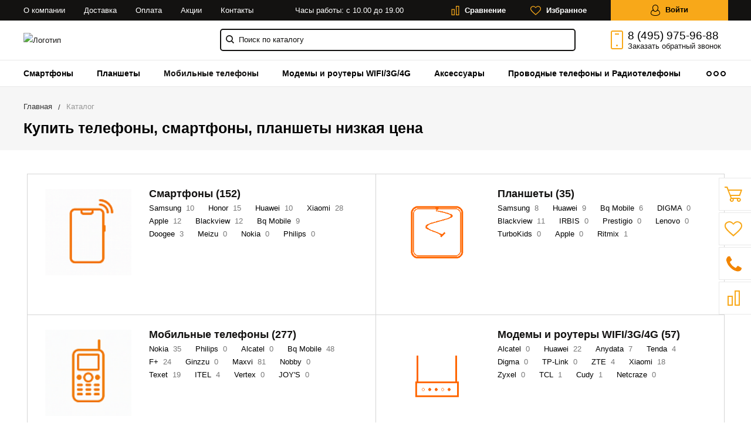

--- FILE ---
content_type: text/html; charset=UTF-8
request_url: https://mix-mobile.ru/catalog/nokia/ya-share2__item_service_twitter
body_size: 44637
content:
<!DOCTYPE html>
<html lang="ru">
<head>
    <!-- Google Tag Manager -->
        <!-- End Google Tag Manager -->
    <meta name="viewport" content="width=device-width, initial-scale=1.0" />
                                                                                                        <meta http-equiv="Content-Type" content="text/html; charset=UTF-8" />
<meta name="keywords" content="телефоны, смартфоны, планшеты, аксессуары, чехлы, флешки, зарядки" />
<meta name="description" content="Мы предлагаем широкий ассортимент смартфонов , планшетов и аксессуаров по адекватным ценам." />
<script type="text/javascript" data-skip-moving="true">(function(w, d, n) {var cl = "bx-core";var ht = d.documentElement;var htc = ht ? ht.className : undefined;if (htc === undefined || htc.indexOf(cl) !== -1){return;}var ua = n.userAgent;if (/(iPad;)|(iPhone;)/i.test(ua)){cl += " bx-ios";}else if (/Android/i.test(ua)){cl += " bx-android";}cl += (/(ipad|iphone|android|mobile|touch)/i.test(ua) ? " bx-touch" : " bx-no-touch");cl += w.devicePixelRatio && w.devicePixelRatio >= 2? " bx-retina": " bx-no-retina";var ieVersion = -1;if (/AppleWebKit/.test(ua)){cl += " bx-chrome";}else if ((ieVersion = getIeVersion()) > 0){cl += " bx-ie bx-ie" + ieVersion;if (ieVersion > 7 && ieVersion < 10 && !isDoctype()){cl += " bx-quirks";}}else if (/Opera/.test(ua)){cl += " bx-opera";}else if (/Gecko/.test(ua)){cl += " bx-firefox";}if (/Macintosh/i.test(ua)){cl += " bx-mac";}ht.className = htc ? htc + " " + cl : cl;function isDoctype(){if (d.compatMode){return d.compatMode == "CSS1Compat";}return d.documentElement && d.documentElement.clientHeight;}function getIeVersion(){if (/Opera/i.test(ua) || /Webkit/i.test(ua) || /Firefox/i.test(ua) || /Chrome/i.test(ua)){return -1;}var rv = -1;if (!!(w.MSStream) && !(w.ActiveXObject) && ("ActiveXObject" in w)){rv = 11;}else if (!!d.documentMode && d.documentMode >= 10){rv = 10;}else if (!!d.documentMode && d.documentMode >= 9){rv = 9;}else if (d.attachEvent && !/Opera/.test(ua)){rv = 8;}if (rv == -1 || rv == 8){var re;if (n.appName == "Microsoft Internet Explorer"){re = new RegExp("MSIE ([0-9]+[\.0-9]*)");if (re.exec(ua) != null){rv = parseFloat(RegExp.$1);}}else if (n.appName == "Netscape"){rv = 11;re = new RegExp("Trident/.*rv:([0-9]+[\.0-9]*)");if (re.exec(ua) != null){rv = parseFloat(RegExp.$1);}}}return rv;}})(window, document, navigator);</script>


<link href="/bitrix/js/ui/fonts/opensans/ui.font.opensans.css?16691289282599" type="text/css"  rel="stylesheet" />
<link href="/bitrix/js/main/popup/dist/main.popup.bundle.css?166912893326345" type="text/css"  rel="stylesheet" />
<link href="/bitrix/cache/css/s1/bitlate_pro/default_2563258c98a8660c4c05c99ef65cd79f/default_2563258c98a8660c4c05c99ef65cd79f_v1.css?16691304614556" type="text/css"  rel="stylesheet" />
<link href="/bitrix/cache/css/s1/bitlate_pro/template_4f307df11dde8b13cde1f3f40675f3e6/template_4f307df11dde8b13cde1f3f40675f3e6_v1.css?1669130461360091" type="text/css"  data-template-style="true" rel="stylesheet" />







    <title>Купить телефоны, смартфоны, планшеты низкая цена</title>
    <!--favicon begin-->
    <link rel="shortcut icon" href="/faviconM.ico" type="image/x-icon">
<!--favicon end-->    <meta property="og:title" content="Купить телефоны, смартфоны, планшеты низкая цена"/>
    <meta property="og:description" content="Мы предлагаем широкий ассортимент смартфонов , планшетов и аксессуаров по адекватным ценам.">    <meta property="og:type" content="website"/>
    <meta property="og:url" content="https://mix-mobile.ru/catalog/nokia/ya-share2__item_service_twitter" />
    <meta property="og:image" content="https://mix-mobile.ru/upload/bitlate_proshop/302/302077017f8248bd2e3608d032edca3f_preview.png">    <meta property="og:image:width" content="968">    <meta property="og:image:height" content="504">        </head>
<body>
<!-- Google Tag Manager (noscript) -->
<noscript><!-- deleted by bitrix Antivirus --></noscript>
<!-- End Google Tag Manager (noscript) -->
        <div style="height: 0; width: 0; position: absolute; visibility: hidden">
            <!-- inject:svg -->
    <svg xmlns="http://www.w3.org/2000/svg"><symbol id="svg-icon-cart" viewBox="0 0 30 26"><path d="M24.3 24c.8 0 1.5-.7 1.5-1.5s-.7-1.5-1.5-1.5c-.5 0-1.5.5-1.5 1.5 0 .6.6 1.5 1.5 1.5m-11.9 0c.8 0 1.5-.7 1.5-1.5 0-.2 0-.4-.1-.6-.3-.5-.7-.9-1.5-.9-.5 0-.8.3-.8.3-.4.3-.6.7-.6 1.2 0 .8.7 1.5 1.5 1.5m12.4-10L27 8l.4-1c.1-.1-.1.1 0 0h-20l2.8 7H24.4m-.1 12c-1.9 0-3.5-1.6-3.5-3.5 0-.5.1-1 .3-1.5h-5.6c.2.5.3 1 .3 1.5 0 1.9-1.6 3.5-3.5 3.5s-3.5-1.6-3.5-3.5c0-1.2.6-2.2 1.4-2.8L8.9 16v-.1L3.4 2H0V0h4.9l1.9 5h21.9c1.5 0 1.3.6.4 3.2-.2.4.2-.4 0 0L26.7 15c-.4 1-.9 1-.9 1H11l1.1 3H24.3c1.9 0 3.5 1.6 3.5 3.5-.1 1.9-1.6 3.5-3.5 3.5z"/></symbol><symbol id="svg-icon-colorpicker" viewBox="0 0 16 16"><path d="M7.357 5.333L.658 12.014a.296.296 0 0 0-.079.145l-.572 2.596a.294.294 0 0 0 .357.348l2.557-.616a.3.3 0 0 0 .139-.078l6.698-6.68m5.462-5.963A1.712 1.712 0 0 0 13.498 0c-.493 0-.96.195-1.314.549l-1.426 1.425-.437-.437a1.466 1.466 0 0 0-1.042-.43c-.395 0-.765.152-1.043.43l-.584.584c-.277.278-.43.648-.43 1.043 0 .394.153.765.43 1.041l3.365 3.365c.278.277.648.43 1.042.43s.765-.153 1.043-.43l.583-.584c.278-.278.43-.648.43-1.042 0-.395-.153-.765-.43-1.043l-.437-.437 1.426-1.426c.343-.342.538-.794.548-1.272" fill-rule="evenodd"/></symbol><symbol id="svg-icon-compare-hover" viewBox="0 0 13 15"><path d="M7 15V0h6v15H7zm4-13H9v11h2V2zM0 6h6v9H0V6zm2 7h2V8H2v5z"/></symbol><symbol id="svg-icon-compare" viewBox="0 0 21 26"><path d="M19 24V2h-5v22h5M7 24V11H2v13h5m14 2h-9V0h9v26zM9 26H0V9h9v17z"/></symbol><symbol id="svg-icon-cross" viewBox="0 0 11 11"><g fill="none" fill-rule="evenodd" stroke-linecap="square"><path d="M10.002 10.015L.985.985M.986 10.014L10.013.987"/></g></symbol><symbol id="svg-icon-custom-banner-bottom" viewBox="0 0 143 70"><path d="M0 38h143v32H0z" opacity=".5"/><path d="M37 0h32v32H37zm37 0h32v32H74zm37 0h32v32h-32zM0 0h32v32H0z" opacity=".2"/></symbol><symbol id="svg-icon-custom-banner-footer" viewBox="0 0 143 76"><path d="M0 46h143v30H0z" opacity=".2"/><path d="M0 37h143v9H0z" opacity=".5"/><path d="M37 0h32v32H37zm37 0h32v32H74zm37 0h32v32h-32zM0 0h32v32H0z" opacity=".2"/></symbol><symbol id="svg-icon-custom-banner-header" viewBox="0 0 143 76"><path d="M0 0h143v10H0z" opacity=".5"/><path d="M0 10h143v15H0zm0 20h143v46H0z" opacity=".2"/></symbol><symbol id="svg-icon-custom-banner-left" viewBox="0 0 143 69"><path d="M0 0h32v69H0z" opacity=".5"/><path d="M37 37h32v32H37zm37 0h32v32H74zm37 0h32v32h-32zM37 0h32v32H37zm37 0h32v32H74zm37 0h32v32h-32z" opacity=".2"/></symbol><symbol id="svg-icon-custom-banner-top" viewBox="0 0 143 69"><path d="M0 0h143v32H0z" opacity=".5"/><path d="M37 37h32v32H37zm37 0h32v32H74zm37 0h32v32h-32zM0 37h32v32H0z" opacity=".2"/></symbol><symbol id="svg-icon-custom-catalog-left" viewBox="0 0 143 69"><path d="M0 0h32v69H0z" opacity=".5"/><path d="M37 0h32v32H37zm37 0h32v32H74zm37 0h32v32h-32zM37 37h32v32H37zm37 0h32v32H74zm37 0h32v32h-32z" opacity=".2"/></symbol><symbol id="svg-icon-custom-catalog-top" viewBox="0 0 144 83"><path d="M0 0h143.5v9H0z" opacity=".5"/><path d="M37 14h32v32H37zm37 0h32v32H74zm37 0h32v32h-32zM37 51h32v32H37zM0 14h32v32H0zm0 37h32v32H0zm74 0h32v32H74zm37 0h32v32h-32z" opacity=".2"/></symbol><symbol id="svg-icon-custom-category-banner" viewBox="0 0 24 24"><g fill="none" fill-rule="evenodd" stroke-width="2"><path d="M1 1h22v22H1z"/><path d="M1.427 17.363l5.628-5.879 8.15 5.88 7.793-3.954"/><circle cx="15.5" cy="6.5" r=".5"/></g></symbol><symbol id="svg-icon-custom-category-catalog" viewBox="0 0 24 24"><path d="M1 1h11v11H1zm11 0h11v11H12zM1 12h11v11H1zm11 0h11v11H12z" fill="none" fill-rule="evenodd" stroke-width="2"/></symbol><symbol id="svg-icon-custom-category-general" viewBox="0 0 23 22"><g fill="none" fill-rule="evenodd" stroke-width="2"><path d="M22 20.988l-.012-12.989-7.993.007.006 5.995-4.996.005L9.01 21z"/><path d="M14 14.002l-12.988.012L1 1.025l12.989-.012z"/></g></symbol><symbol id="svg-icon-custom-category-header" viewBox="0 0 24 14"><g fill="none" fill-rule="evenodd" stroke-width="2" stroke-linecap="square"><path d="M1 1h22v12H1zM5 7h2m4 0h8"/></g></symbol><symbol id="svg-icon-custom-category-main" viewBox="0 0 24 24"><g fill="none" fill-rule="evenodd" stroke-width="2" stroke-linecap="square"><path d="M1 1h22v22H1zM6 14h12M6 18h12M3 9h18"/></g></symbol><symbol id="svg-icon-custom-category-mobile" viewBox="0 0 20 24"><g fill="none" fill-rule="evenodd" stroke-width="2" stroke-linecap="square"><path d="M1 1h18v22H1zM8.015 5.01h4.041"/><circle cx="10" cy="19" r=".5"/></g></symbol><symbol id="svg-icon-custom-category-product" viewBox="0 0 25 24"><g fill="none" fill-rule="evenodd" stroke-width="2" stroke-linecap="square"><path d="M1 1h11v11H1zM1.023 17.087h21.994m-21.994 5h21.994M12 1h11v11H12z"/></g></symbol><symbol id="svg-icon-custom-format-menu" viewBox="0 0 150 78"><path opacity=".2" d="M0 0h150v12H0zM0 17h39v61H0zM44 17h106v61H44z"/></symbol><symbol id="svg-icon-custom-format-wide" viewBox="0 0 150 78"><path opacity=".2" d="M0 0h150v12H0zM0 17h150v61H0z"/></symbol><symbol id="svg-icon-custom-reset" viewBox="0 0 25 24"><g fill="none" fill-rule="evenodd" stroke-linecap="round"><path d="M2.922 11.47l3.073-3.175M2.922 11.47L.695 7.917M2.948 11.11c.208-4.23 2.889-8.125 7.005-9.624 5.578-2.03 11.774.923 13.844 6.613 2.071 5.69-.777 11.933-6.355 13.964-4.688 1.706-9.81-.11-12.556-4.108"/></g></symbol><symbol id="svg-icon-custom-sortable" viewBox="0 0 5 22"><g fill="none" fill-rule="evenodd" stroke-linecap="square"><path d="M2.5 7.5v-6m2 1l-2-2m-2 2l2-2M2.5 14.5v6m2-1l-2 2m-2-2l2 2"/></g></symbol><symbol id="svg-icon-custom-support" viewBox="0 0 26 26"><path d="M22.478 11.427V9.04c0-4.194-3.833-8.678-9.402-8.678-5.605 0-9.402 4.484-9.402 8.678v2.387c-1.085.072-2.712.615-2.712 2.133v2.713c0 1.7 2.025 2.17 3.073 2.17.181 0 .362-.145.362-.362v-4.52a.362.362 0 0 0-.723 0v4.158c-.651-.072-2.025-.325-2.025-1.446V13.56c0-1.446 2.35-1.446 2.35-1.446.181 0 .362-.145.362-.362V9.04c0-3.797 3.507-7.955 8.678-7.955 5.244 0 8.68 4.158 8.68 7.955v2.712c0 .181.144.362.36.362.037 0 2.351.036 2.351 1.446v2.713c0 1.084-1.338 1.374-2.025 1.446V13.56a.362.362 0 0 0-.361-.361c-.217 0-.362.145-.362.361v4.52c0 3.364-.362 5.786-3.833 5.967v-.542c0-.506-.325-1.266-1.266-1.266h-3.616c-1.12 0-1.7.868-1.7 1.7 0 .868.58 1.7 1.7 1.7h3.616a.362.362 0 0 0 0-.724h-3.616c-.687 0-1.012-.506-1.012-1.012 0-.507.325-1.013 1.012-1.013h3.616c.47 0 .543.398.543.543v.904c0 .18.144.361.361.361 1.736 0 3.038-.542 3.906-1.663.723-.94.94-3.833.976-4.701 1.085-.073 2.712-.615 2.712-2.134v-2.712c.109-1.482-1.519-1.989-2.603-2.061z" fill="none" fill-rule="evenodd" stroke-width=".733"/></symbol><symbol id="svg-icon-custom-wiki" viewBox="0 0 26 26"><text y="621.5" x="-114.67" transform="matrix(.26458 0 0 .26458 30.107 -142.84)" fill-rule="evenodd" stroke-width="5.001"><tspan style="line-height:1.25" y="621.5" x="-114.67" font-size="100.026" font-weight="700" font-family="Times New Roman">W</tspan></text></symbol><symbol id="svg-icon-delivery" viewBox="0 0 27 24"><path class="st0" d="M25 24H2c-1.1 0-2-.9-2-2V2C0 .9.9 0 2 0h23c1.1 0 2 .9 2 2v20c0 1.1-.9 2-2 2zM18 2H9v6h9V2zm7 0h-5v8H7V2H2v20h23V2z"/></symbol><symbol id="svg-icon-doc" viewBox="0 0 32 39"><path d="M21.62 0H0v39h32V10.41L21.62 0zM22 3l7 7h-7V3zM2 37V2h18v10h10v25H2z"/></symbol><symbol id="svg-icon-file-drop" viewBox="0 0 47 40"><g fill-rule="evenodd"><path d="M23.111 34.667c-6.2 0-11.225-5.073-11.225-11.333S16.91 12 23.11 12s11.225 5.073 11.225 11.334c0 6.26-5.024 11.333-11.225 11.333m17.829-28h-7.924L30.6 1.789C30.112.8 28.827 0 27.733 0H18.49c-1.094 0-2.379.8-2.867 1.789l-2.416 4.878H5.283C2.365 6.667 0 9.055 0 12v22.667C0 37.613 2.365 40 5.283 40H40.94c2.917 0 5.282-2.387 5.282-5.333V12c0-2.945-2.365-5.333-5.282-5.333"/><path d="M23.111 16a7.111 7.111 0 1 1 0 14.222 7.111 7.111 0 0 1 0-14.222"/></g></symbol><symbol id="svg-icon-geolocation" viewBox="0 0 17 22"><path fill="none" d="M8.401 11.78c-1.796 0-3.237-1.46-3.237-3.28 0-1.82 1.441-3.28 3.237-3.28s3.237 1.46 3.237 3.28c0 1.82-1.44 3.28-3.237 3.28m0-10.78C4.335 1 1.04 4.38 1 8.56c.02 1.46.434 2.84 1.164 3.98l5.665 8.02c.158.3.375.44.572.44.217 0 .415-.14.573-.44l5.644-8.02a7.447 7.447 0 0 0 1.165-3.98C15.763 4.38 12.467 1 8.4 1"/></symbol><symbol id="svg-icon-history" viewBox="0 0 26 28"><path class="st0" d="M24 28H2c-1.1 0-2-.9-2-2V2C0 .9.9 0 2 0h22c1.1 0 2 .9 2 2v24c0 1.1-.9 2-2 2zm0-26H2v24h22V2zm-5 7H7V7h12v2zm0 6H7v-2h12v2zm0 6H7v-2h12v2z"/></symbol><symbol id="svg-icon-liked-hover" viewBox="0 0 18 16"><path d="M17.4 6.7C16.2 9.5 9 15.9 9 16c0-.1-7.2-6.5-8.4-9.3C0 5.5 0 4.2.4 3.1.9 2 1.8 1 3 .5 4.1 0 5.3-.1 6.3.2c1.1.3 2 1.2 2.7 2.1.7-1 1.6-1.8 2.7-2.1 1.1-.3 2.2-.2 3.3.3 1.2.5 2.1 1.5 2.6 2.6.4 1.1.4 2.4-.2 3.6zm-1.7-2.4c-.4-.8-.9-1.8-1.9-2.2-.8-.4-1.6 0-2.8.9-1.1.8-2 1.7-2 1.7s-1.1-1-2-1.9c-.8-.8-1.9-1-2.7-.5-1 .4-1.7 1.1-2 2-.2.4-.4.8 0 1.8 1 2 6.7 6.8 6.7 6.9 0-.1 5.8-4.9 6.7-6.9.2-.7.4-1.2 0-1.8z"/></symbol><symbol id="svg-icon-liked" viewBox="0 0 30 26"><path d="M29.2 11.4C27.2 16 15 25.8 15 26c-.1-.2-12.3-10-14.3-14.6-.9-2.2-.9-4.9-.1-6.8.7-1.9 2.2-2.8 4.3-3.8 1.8-.9 3.8-1 5.6-.4 1.8.5 3.4 1.8 4.5 3.4C16.1 2.1 17.7.9 19.5.4c1.8-.5 3.8-.4 5.6.4 2.1 1 3.6 2.1 4.3 4 .8 1.8.8 4.4-.2 6.6zM25 3c-2.4-1.8-6-1.5-10 3-4.2-4.5-7.1-4.6-10-3-1.1.5-3 2.3-3 4 0 2.1.2 2.8 1 4 3.4 5.4 11.9 11.8 12 12 .1-.2 9.2-7 12-12 .8-1.4 1-2.2 1-4 0-1.4-1.3-2.8-3-4z"/></symbol><symbol id="svg-icon-load-more" viewBox="0 0 41 41"><path d="M40.243 25.6a.779.779 0 0 0-.164-.444.777.777 0 0 0-.11-.114.941.941 0 0 0-.893-.183l-.028.01a.77.77 0 0 0-.272.173l-8.11 4.614a.873.873 0 0 0 1.077 1.375l5.792-2.784a18.679 18.679 0 0 1-35.069-2.8.869.869 0 0 0-1.682.453 20.41 20.41 0 0 0 38.038 3.676l.436 5.3a.872.872 0 0 0 1.742-.15zm-.03-10.486a20.411 20.411 0 0 0-38.037-3.678L1.74 6.142A.872.872 0 0 0 0 6.285l.752 9.122a.777.777 0 0 0 .166.452.823.823 0 0 0 .115.119.867.867 0 0 0 .778.209.9.9 0 0 0 .11-.027l.032-.012a.764.764 0 0 0 .268-.169l8.112-4.616A.873.873 0 0 0 9.26 9.988l-5.792 2.785a18.679 18.679 0 0 1 35.07 2.8.869.869 0 0 0 1.676-.461z"/></symbol><symbol id="svg-icon-logo" viewBox="0 0 264 25.1"><path class="icon-secondary" d="M212.1 14.5c-1.9 1.8-4.1 2.1-6 2.1h-3.9v8H196V.6h9.9c2.1 0 4.2.4 6.1 2.2 1.9 1.8 2.2 3.8 2.2 5.8 0 1.8-.2 4.1-2.1 5.9zM207 6.4c-.7-.8-1.9-.9-2.7-.9h-2.1v6h2.1c.6 0 1.9-.1 2.6-.8.8-.6.8-1.6.8-2.2 0-.5 0-1.4-.7-2.1zm22.5 8.3l7.5 9.8h-7.7l-6-9.2v9.2h-6.2V.5h9.7c1.8 0 4.1.3 5.9 2.1 1.4 1.4 2.1 3.5 2.1 5.4 0 2.1-.7 3.9-1.9 5-1 1-2.3 1.5-3.4 1.7zm-2-8.4c-.6-.6-1.6-.9-3-.9h-1.2v5.9h1.2c.9 0 2.3-.3 3-1 .5-.5.8-1.3.8-2s-.2-1.5-.8-2zm32.7 15.2c-2.4 2.3-5.9 3.6-9.5 3.6s-7-1.2-9.5-3.6c-2.6-2.4-3.8-5.8-3.8-9s1.2-6.6 3.8-9c2.4-2.3 5.9-3.6 9.5-3.6s7 1.2 9.5 3.6c2.6 2.4 3.8 5.8 3.8 9s-1.2 6.6-3.8 9zM255.6 8c-1.3-1.3-3.2-1.9-4.8-1.9-1.7 0-3.6.6-4.9 1.9-1.3 1.3-1.9 3-1.9 4.7 0 2.1 1 3.6 1.9 4.5 1.2 1.1 2.8 1.9 4.9 1.9 2.1 0 3.7-.8 4.8-1.9 1.1-1.1 1.9-2.8 1.9-4.6 0-1.9-.8-3.6-1.9-4.6z"/><path class="icon-primary" d="M18.3 17.6c0 2.3-.9 3.8-1.8 4.7-1.3 1.3-3.6 2.3-6.5 2.3H0V.6h9.3c1.7 0 3.8.3 5.3 1.9.8.8 1.4 2.3 1.4 4.4 0 1-.2 1.9-.7 3-.5.9-1 1.5-1.9 1.9 1.3.1 2.5.7 3.3 1.4.9.9 1.6 2.5 1.6 4.4zM9.8 6c-.4-.4-1.2-.7-2.4-.7H6.2V10h1.2c.6 0 1.7-.1 2.4-.8.4-.4.6-1 .6-1.6-.1-.5-.3-1.2-.6-1.6zm1.6 9.4c-.8-.8-2.3-.8-3.9-.8H6.2v5h1.4c1.7 0 3.2-.2 3.9-1 .3-.3.5-.9.5-1.6 0-.6-.3-1.2-.6-1.6zm10.5 9.1V.5h6.2v24h-6.2zM41.6 5.8v18.7h-6.2V5.8h-5.1V.5h16.5v5.3h-5.2zM49 24.5V.5h6.2v18.7h7.5v5.3H49zm33.4 0l-1.5-4h-8.7l-1.6 4H64l9.2-24H80l9 24h-6.6zM76.5 8l-2.6 7.8h5.3L76.5 8zm22.4-2.2v18.7h-6.2V5.8h-5.1V.5h16.5v5.3h-5.2zm21 13.5v5.3h-13.6V.6h13.6v5.3h-7.4v4h7v5.3h-7v4.1h7.4zm11.6-5.8v-2h53v2h-53zm47.3 5l-1.3-1.3 5.6-5.6 1.3 1.3-5.6 5.6zm4.3-5l-5.6-5.6 1.3-1.3 5.6 5.6-1.3 1.3z"/></symbol><symbol id="svg-icon-m-toggle" viewBox="0 0 23 19"><path fill-rule="evenodd" d="M0 19v-3h23v3H0zM0 8h23v3H0V8zm0-8h23v3H0V0z"/></symbol><symbol id="svg-icon-menu-more" viewBox="0 0 33 9"><path fill-rule="evenodd" d="M28.5 9A4.5 4.5 0 0 1 24 4.5C24 2.02 26.02 0 28.5 0a4.5 4.5 0 0 1 0 9zm0-7a2.5 2.5 0 0 0 0 5 2.5 2.5 0 0 0 0-5zm-12 7A4.5 4.5 0 0 1 12 4.5C12 2.02 14.02 0 16.5 0a4.5 4.5 0 0 1 0 9zm0-7a2.5 2.5 0 0 0 0 5 2.5 2.5 0 0 0 0-5zm-12 7A4.5 4.5 0 0 1 0 4.5C0 2.02 2.02 0 4.5 0a4.5 4.5 0 0 1 0 9zm0-7a2.5 2.5 0 0 0 0 5 2.5 2.5 0 0 0 0-5z"/></symbol><symbol id="svg-icon-metro" viewBox="0 0 16 11"><path d="M8 11l2.6-4.411 1.079 2.987h-.871v1.315H16V9.577h-.991L11.279 0 8 5.9 4.721 0 .991 9.577H0v1.315h5.192V9.577h-.871L5.4 6.589z"/></symbol><symbol id="svg-icon-order" viewBox="0 0 24 26"><rect fill="none" x="6" y="1" width="12" height="11" rx="5.5" stroke-width="2"/><rect fill="#fff" fill-rule="evenodd" y="7" width="24" height="19" rx="2" stroke-width="0"/><rect fill="none" x="1" y="8" width="22" height="17" rx="2" stroke-width="2"/></symbol><symbol id="svg-icon-phone" viewBox="0 0 21 32"><path class="st0" d="M18 32H3c-1.7 0-3-1.3-3-3V3c0-1.7 1.3-3 3-3h15c1.7 0 3 1.3 3 3v26c0 1.7-1.3 3-3 3zm1-29c0-.6-.4-1-1-1H3c-.6 0-1 .4-1 1v26c0 .6.4 1 1 1h15c.6 0 1-.4 1-1V3zM7 5h7v2H7V5zm3.5 19c.8 0 1.5.7 1.5 1.5s-.7 1.5-1.5 1.5S9 26.3 9 25.5s.7-1.5 1.5-1.5z"/></symbol><symbol id="svg-icon-placemark" viewBox="0 0 40 47"><circle cx="20" cy="20" r="9" fill="#fff"/><path d="M32.011 7.974A16.989 16.989 0 0 0 7.972 31.986L19.992 44l12.02-12.01a16.956 16.956 0 0 0-.001-24.016zM26 25.983a8.487 8.487 0 1 1 2.491-6 8.479 8.479 0 0 1-2.491 6z" fill-rule="evenodd"/></symbol><symbol id="svg-icon-plus-courier" viewBox="0 0 115 93"><path class="icon-primary" d="M111 85h-7c-1.3 4.3-5.4 8-10 8s-8.8-2.8-10-8H35c-1.3 4.3-5.4 8-10 8s-9.4-3.8-10-8H5c-2.8 0-5-2.1-5-5 0-2.6 2.6-4.6 5-5V20c0-.8.2-1 1-1h8.1c0 .6-.1 1.2-.1 1.8v.2H7v54h12c1.4-1.4 3.2-2 6-2s4 .3 6 2h38V21h-9v-.2c0-.6 0-1.2-.1-1.8H70c.8 0 1 .2 1 1v17h13c.5 0 1.7.6 2 1l13 19h3c5.5 0 9 2.6 9 9v9c2.5.4 4 2.4 4 5 0 2.9-1.2 5-4 5zm-17 6c4 0 8-3.9 8-8s-4-8-8-8-8 3.9-8 8c0 4.7 4 8 8 8zM7 77H5c-.9 0-3 1.4-3 3 0 2.3 1.8 3 3 3h10v-1c0-2 .9-3.8 2-5H7zm18-2c-4 0-8 3.9-8 8s4 8 8 8 8-3.9 8-8-4-8-8-8zm45 2H33c1.3 1.7 2 4.4 2 6h49c0-3.2.9-4.5 2-6H70zm39-11c0-5.9-3.9-7-7-7H76.9c-.8 0-.9-.2-.9-1V46c0-.8.2-1 1-1s1 1.2 1 2v10h18L84 39H71v36h17c1.4-1.4 3.2-2 6-2s4.2.2 6 2h9v-9zm2 11h-9c1.2 1.3 2 4.4 2 6h7c1.2 0 2-1.8 2-3s-.8-3-2-3zM25 88c-2.8 0-5-2.2-5-5s2.2-5 5-5 5 2.2 5 5-2.2 5-5 5zm0-7.8c-1.5 0-2.8 1.3-2.8 2.8s1.2 2.8 2.8 2.8c1.5 0 2.8-1.3 2.8-2.8s-1.3-2.8-2.8-2.8zM94 78c2.8 0 5 2.2 5 5s-2.2 5-5 5-5-2.2-5-5 2.3-5 5-5zm0 8c1.6 0 3-1.3 3-3s-1.3-3-3-3c-1.6 0-3 1.4-3 3 0 1.7 1.3 3 3 3z"/><path class="icon-secondary" d="M37 53.6c4.1-2.9 19-14.7 19-32.1C56 10.8 47.5 2 37 2s-19 8.8-19 19.5c0 17.4 14.9 29.2 19 32.1m0-42.7c5.7 0 10.4 4.8 10.4 10.6S42.7 32.1 37 32.1s-10.4-4.8-10.4-10.6S31.3 10.9 37 10.9M37 56zm0 0S16 43 16 21.5C16 9.6 25.4 0 37 0s21 9.6 21 21.5C58 43 37 56 37 56zm0-43.1c-4.6 0-8.4 3.9-8.4 8.6 0 4.8 3.8 8.6 8.4 8.6s8.4-3.9 8.4-8.6c0-4.7-3.8-8.6-8.4-8.6z"/></symbol><symbol id="svg-icon-plus-delivery-sng" viewBox="0 0 97 82"><path class="icon-primary" d="M96.3 72.3l-31 9.7h-.6L33 70.4 1.3 81.9H1c-.2 0-.4-.1-.6-.2-.2-.1-.4-.4-.4-.7V19.7c0-.4.3-.8.7-.9l10-3.7c-.2.7-.3 1.5-.4 2.3l-8.3 3v59.3l30-11V58.3c.6.4 1 .7 1 .7s.4-.2 1-.7v10.3l30 11V20.4l-8.3-3c-.1-.8-.2-1.5-.4-2.2l9.7 3.5 30.7-9.6c.3-.1.6-.1.9.1.2.2.4.5.4.8v61.4c0 .4-.3.7-.7.9zM95 11.4l-29 9v59.3l29-9V11.4z"/><path class="icon-secondary" d="M33 53.6c4.1-2.9 19-14.7 19-32.1C52 10.8 43.5 2 33 2s-19 8.7-19 19.5c0 17.4 14.9 29.2 19 32.1m0-42.7c5.7 0 10.4 4.8 10.4 10.6S38.7 32.1 33 32.1s-10.4-4.8-10.4-10.6S27.3 10.9 33 10.9M33 56zm0 0S12 43 12 21.5C12 9.6 21.4 0 33 0s21 9.6 21 21.5C54 43 33 56 33 56zm0-43.1c-4.6 0-8.4 3.9-8.4 8.6s3.8 8.6 8.4 8.6c4.6 0 8.4-3.9 8.4-8.6s-3.8-8.6-8.4-8.6z"/></symbol><symbol id="svg-icon-plus-delivery-world" viewBox="0 0 112 86"><path class="icon-primary" d="M69 86c-12.7 0-24.1-5.5-31.9-14.2.4-.6.7-1.2 1.1-1.8 2.5 2.8 5.3 5.3 8.5 7.4L46 76s7-7.8 7-10-2.7-5.3-4-7c-1.3-1.7.3-5.2 1-7 .7-1.8-.4-2.6-2-4-1.1-1.1-2.1-3-3-3-.4 0-.8.5-1.3.9-.1-.8-.3-1.6-.5-2.4.5-.3 1.1-.6 1.8-.6 2 0 4.3 3.2 5 4 .7.8 3.1 2 2 5s-2.1 4.7-1 6c1.1 1.3 4 4.5 4 8 0 3.1-6.5 10.3-7.8 11.7C53.5 81.7 61 84 69 84c22.6 0 41-18.4 41-41 0 0-5.7 3.5-8 5s-5.6 3.9-7 5c-1.4 1.1-1.6 4.6-3 5-1.4.4-5.7 1-7 1-1.3 0-3.2 2-6 2s-4.7-2.5-6-3-6-.3-6-4 6.7-4 9-4c1.3 0 4.7-1.9 5-3 .3-1.1-1-2-1-2s-4.5-3.9-7-8-3-7.4-3-13c0-.9-1.7-2-3-2s-5-.4-7-2c-3.6-2.6-1-8.7-1-10 0-2.8 2.5-6.2 3.6-7.5C48 4.8 35.9 14.8 30.8 28.3c-.6-.3-1.2-.6-1.9-.8C35.1 11.4 50.7 0 69 0c23.7 0 43 19.3 43 43S92.8 86 69 86zm0-84c-1.6 0-3.1.1-4.6.3-.8 1.6-2.2 4.5-3.4 7.7-1 2.6-1.6 6.5 0 8s4.3 2 6 2c1.7 0 4.4.2 5 3 .6 2.8-1.3 6.8 3 13s5.5 6.8 7 8c1.5 1.2 2 3.2 0 5-2 1.8-3.8 2.7-6 3s-7 .4-7 2 2.4 1.5 4 2 3.7 3 6 3 3.6-2 6-2 4.8 0 6-1c1.2-1 .6-3.3 3-5 2.4-1.7 6.4-3.8 8-5 1.5-1.1 7.5-4.7 8-5-1.1-21.7-19-39-41-39z"/><path class="icon-secondary" d="M21 82.6c4.1-2.9 19-14.7 19-32.1C40 39.7 31.5 31 21 31S2 39.7 2 50.5c0 17.4 14.9 29.1 19 32.1m0-42.7c5.7 0 10.4 4.8 10.4 10.6S26.7 61.1 21 61.1s-10.4-4.8-10.4-10.6S15.3 39.9 21 39.9M21 85zm0 0S0 72 0 50.5C0 38.6 9.4 29 21 29s21 9.6 21 21.5C42 72 21 85 21 85zm0-43.1c-4.6 0-8.4 3.9-8.4 8.6s3.8 8.6 8.4 8.6c4.6 0 8.4-3.9 8.4-8.6s-3.8-8.6-8.4-8.6z"/></symbol><symbol id="svg-icon-plus-delivery" viewBox="60 -30 132 71"><path class="icon-secondary" d="M185-.5l1.5-1.5 3.5 3.5-1.5 1.5L185-.5zm7 18.9c0 6-2.4 11.7-6.7 16S175.1 41 169 41c-6.1 0-11.9-2.4-16.3-6.6-4.3-4.3-6.7-9.9-6.7-16 0-6 2.4-11.7 6.7-16 3.9-3.8 7.9-6 13.3-6.4v-4h6v4c5.4.5 9.4 2.7 13.3 6.4 4.3 4.3 6.7 10 6.7 16zM170-6h-2v2h2v-2zm-1 3.8c-11.6 0-21 9.3-21 20.7s9.4 20.7 21 20.7 21-9.3 21-20.7-9.4-20.7-21-20.7zm1 23.2v2c0 .6-.4 1-1 1s-1-.4-1-1v-2c-1.1-.4-2-1.7-2-3s.9-2.6 2-3V3c0-.6.4-1 1-1s1 .4 1 1v12c1.1.4 2 1.7 2 3 0 1.2-.9 2.6-2 3zm-1-4c-.6 0-1 .4-1 1s.4 1 1 1 1-.4 1-1-.4-1-1-1z"/><path class="icon-primary" d="M106 24c0-2.2 1.8-4 4-4s4 1.8 4 4-1.8 4-4 4-4-1.8-4-4zm6 0c0-1.1-.9-2-2-2s-2 .9-2 2 .9 2 2 2 2-.9 2-2zm4 0c0-2.2 1.8-4 4-4s4 1.8 4 4-1.8 4-4 4-4-1.8-4-4zm6 0c0-1.1-.9-2-2-2s-2 .9-2 2 .9 2 2 2 2-.9 2-2zm57-28v-24h-26v17c0 1-1 2-2 2h-24c-1 0-2-1-2-2v-17H99v63h52l2 2H99c-1 0-2-1-2-2v-63c0-.9 1.1-2 2-2h80c1 0 2 1.1 2 2v25l-2-1zm-28-24h-24v17h24v-17zM89.5 25h-20c-.3 0-.5-.2-.5-.5v-1c0-.3.2-.5.5-.5h20c.3 0 .5.2.5.5v1c0 .3-.2.5-.5.5zm0-10h-25c-.3 0-.5-.2-.5-.5v-1c0-.3.2-.5.5-.5h25c.3 0 .5.2.5.5v1c0 .3-.2.5-.5.5zm0-10h-29c-.3 0-.5-.2-.5-.5v-1c0-.3.2-.5.5-.5h29c.3 0 .5.2.5.5v1c0 .3-.2.5-.5.5zm0-10h-25c-.3 0-.5-.2-.5-.5v-1c0-.3.2-.5.5-.5h25c.3 0 .5.2.5.5v1c0 .3-.2.5-.5.5zm0-10h-20c-.3 0-.5-.2-.5-.5v-1c0-.3.2-.5.5-.5h20c.3 0 .5.2.5.5v1c0 .3-.2.5-.5.5z"/></symbol><symbol id="svg-icon-plus-discount" viewBox="48 -40 108 90"><path class="icon-primary" d="M113.5 45c-6.5 0-12.7-1.5-18.2-4.1l1.1-1.7c5.2 2.4 11 3.8 17.2 3.8C135.9 43 154 24.9 154 2.5S135.9-38 113.5-38c-20.8 0-38 15.8-40.2 36h-2c2.2-21.4 20.3-38 42.3-38C137-40 156-21 156 2.5S137 45 113.5 45zM94-9.5c0-4.1 3.4-7.5 7.5-7.5s7.5 3.4 7.5 7.5-3.4 7.5-7.5 7.5S94-5.4 94-9.5zm7.5 5.5c3 0 5.5-2.5 5.5-5.5s-2.5-5.5-5.5-5.5S96-12.5 96-9.5 98.5-4 101.5-4zM132 13.5c0 4.1-3.4 7.5-7.5 7.5s-7.5-3.4-7.5-7.5 3.4-7.5 7.5-7.5 7.5 3.4 7.5 7.5zm-13 0c0 3 2.5 5.5 5.5 5.5s5.5-2.5 5.5-5.5-2.5-5.5-5.5-5.5-5.5 2.5-5.5 5.5zm-19.7.8l31-31 1.4 1.4-31 31-1.4-1.4z"/><path class="icon-secondary" d="M73 49.9c-13.8 0-24.9-11.2-24.9-24.9C48.1 11.2 59.2.1 73 .1 86.8.1 97.9 11.3 97.9 25c0 13.8-11.1 24.9-24.9 24.9zM73 2C60.3 2 50 12.3 50 25s10.3 23 23 23 23-10.3 23-23S85.7 2 73 2zm7.3 30.4c-2.5 0-4.1-.9-5.2-2.4l1.1-1.2c1 1.2 2.2 1.9 4 1.9 2 0 3.6-1.4 3.8-3.2.1-2-1.7-3.1-3.7-3.1-1.3 0-2.4.4-3.4 1.4L76 25v-8h9v2h-7v5c.7-.7 1.4-1.1 2.8-1.1 2.5 0 5.3 1.7 5.1 4.7-.1 2.9-2.7 4.8-5.6 4.8zM70 20l-2.2 2.4L66 21l4-4h2v15h-2V20zm-4 8h-6v-2h6v2z"/></symbol><symbol id="svg-icon-plus-fitting" viewBox="0 0 93.8 98.9"><path class="icon-primary" d="M93.6 31.2l-11 11.5-.1.1c-.4.4-1 .3-1.4-.1l-7.2-8.1V77c0 .6-.4 1-1 1H52.6c.1-.7.2-1.3.2-2h19.1V32c-.6-1-1.1-2.2-1.4-4.1-.4-2-.6-4.4-.6-6.9 0-4.7.7-10 2.7-14.5-2.7-1.1-7.7-2.1-10.9-2.8-1.9 4.9-6.9 8.3-12.8 8.3-5.8 0-10.8-3.4-12.8-8.3-3.1.8-8 1.7-10.7 2.8C27.3 11 28 16.3 28 21c0 2.6-.2 5-.6 6.9-.4 1.8-.8 3.3-1.4 4.3V47c-.7 0-1.3.1-2 .1V34.6l-7.2 8.1-.1.1c-.4.4-1 .4-1.4 0l-11-11.5c-.3-.4-.4-.9-.1-1.3l19-24.5c.1-.1.2-.2.4-.3C30.3 2.1 40.8 0 48.9 0 57 0 67.6 2.1 74.3 5.1c.1.1.3.2.4.3l19 24.5c.2.4.2 1-.1 1.3zm-87.3-.8L16 40.5l8.2-9.2c.4-.7.8-2 1.2-3.8.4-1.8.6-4.1.6-6.6 0-4.3-.7-9.1-2.2-13.1L6.3 30.4zM48.9 2c-3.6 0-7.3.5-10.8 1.2 1.7 4 5.9 6.8 10.8 6.8 5 0 9.1-2.8 10.8-6.8C56.2 2.5 52.5 2 48.9 2zm25.2 5.9c-1.6 3.9-2.2 8.8-2.2 13.1 0 2.4.2 4.7.6 6.6.3 1.7.8 3.1 1.2 3.8l8.2 9.2 9.6-10.1L74.1 7.9z"/><path class="icon-secondary" d="M24.9 98.9C11.2 98.9 0 87.8 0 74c0-13.8 11.2-24.9 24.9-24.9 13.8 0 24.9 11.2 24.9 24.9.1 13.8-11.1 24.9-24.9 24.9zm0-47.9c-12.7 0-23 10.3-23 23s10.3 23 23 23 23-10.3 23-23-10.3-23-23-23zm-5 31.6l-.3.4-6.6-6.6 1.4-1.4 5.6 5.6L35.6 65l1.4 1.4L20.3 83l-.4-.4z"/></symbol><symbol id="svg-icon-plus-guarantee" viewBox="0 0 100 99"><path class="icon-primary" d="M47 28h39v-2H47v2zm0 12h39v-2H47v2zm39-26H47v2h39v-2zM33 0v45.7c.7.2 1.3.3 2 .5V2h63v74H53.7c-.1.7-.2 1.3-.4 2H100V0H33zm14 52h39v-2H47v2zm39 10H52.1c.3.7.5 1.3.7 2H86v-2z"/><path class="icon-secondary" d="M21 78.6L15.4 73 14 74.4l6.6 6.6.4-.4.4.4L38 64.4 36.6 63 21 78.6zm5-31.5C12.2 47.1 1.1 58.2 1.1 72c0 13.8 11.2 24.9 24.9 24.9S50.9 85.8 50.9 72c0-13.8-11.1-24.9-24.9-24.9zM26 95C13.3 95 3 84.7 3 72s10.3-23 23-23 23 10.3 23 23-10.3 23-23 23z"/></symbol><symbol id="svg-icon-plus-installation" viewBox="0 0 115 95"><path class="icon-primary" d="M111 87h-7c-1.2 4.3-5.4 8-10 8s-8.8-2.8-10-8H35c-1.2 4.3-5.4 8-10 8s-9.4-3.8-10-8H5c-2.8 0-5-2.1-5-5 0-2.6 2.6-4.6 5-5V22c0-.8.2-1 1-1h11v2H7v54h12c1.4-1.4 3.2-2 6-2s4 .3 6 2h38V23H56v-2h14c.8 0 1 .2 1 1v17h13c.5 0 1.7.6 2 1l13 19h3c5.5 0 9 2.6 9 9v9c2.5.4 4 2.4 4 5 0 2.9-1.2 5-4 5zm-17 6c4 0 8-3.9 8-8s-4-8-8-8-8 3.9-8 8c0 4.7 4 8 8 8zM7 79H5c-.9 0-3 1.4-3 3 0 2.3 1.8 3 3 3h10v-1c0-2 .9-3.8 2-5H7zm18-2c-4 0-8 3.9-8 8s4 8 8 8 8-3.9 8-8-4-8-8-8zm45 2H33c1.3 1.7 2 4.4 2 6h49c0-3.2.9-4.5 2-6H70zm39-11c0-5.9-3.9-7-7-7H76.9c-.8 0-.9-.2-.9-1V48c0-.8.2-1 1-1s1 1.2 1 2v10h18L84 41H71v36h17c1.4-1.4 3.2-2 6-2s4.2.2 6 2h9v-9zm2 11h-9c1.2 1.3 2 4.4 2 6h7c1.2 0 2-1.8 2-3s-.8-3-2-3zM25 90c-2.8 0-5-2.2-5-5s2.2-5 5-5 5 2.2 5 5-2.2 5-5 5zm0-7.8c-1.5 0-2.8 1.3-2.8 2.8s1.2 2.8 2.8 2.8c1.5 0 2.8-1.3 2.8-2.8s-1.3-2.8-2.8-2.8zM94 80c2.8 0 5 2.2 5 5s-2.2 5-5 5-5-2.2-5-5 2.3-5 5-5zm0 8c1.6 0 3-1.3 3-3s-1.3-3-3-3c-1.6 0-3 1.4-3 3 0 1.7 1.3 3 3 3z"/><path class="icon-secondary" d="M32.5 0c-.6 0-.9.4-1 .8l-.9 5.6c-1.7.6-3.3 1.5-4.7 2.6l-5.4-2c-.4-.2-1 0-1.2.4l-4.1 6.7c-.2.4-.1 1 .2 1.3l4.5 3.6c-.2 1-.4 2-.4 3s.2 2 .4 3l-4.5 3.6c-.4.3-.5.9-.2 1.3l4.1 6.7c.2.4.8.6 1.2.4l5.4-2.1c1.4 1.1 3 2 4.7 2.6l.9 5.6c.1.5.5.8 1 .8h8c.5 0 .9-.4 1-.8l.9-5.6c1.7-.6 3.3-1.5 4.7-2.6l5.4 2.1c.4.2 1 0 1.2-.4l4.1-6.7c.2-.4.1-1-.2-1.3L53.1 25c.2-1 .4-2 .4-3s-.2-2.1-.4-3l4.5-3.6c.4-.3.5-.9.2-1.3l-4.1-6.7c-.2-.4-.7-.6-1.2-.4l-5.4 2.1c-1.4-1.1-3-2-4.7-2.6L41.5.9c-.1-.5-.5-.9-1-.9h-8zm.9 2h6.3l.8 5.3c.1.4.3.7.7.8 1.9.6 3.7 1.6 5.2 2.9.3.2.7.3 1 .2l5.1-2 3.2 5.3-4.3 3.4c-.3.2-.4.6-.3 1 .2 1.1.4 2.1.4 3.3 0 1.1-.1 2.2-.4 3.2-.1.4 0 .7.3 1l4.3 3.4-3.2 5.3-5.1-2c-.3-.1-.8-.1-1 .2-1.5 1.3-3.3 2.3-5.2 2.9-.3.1-.6.4-.7.8l-.9 5h-6.3l-.8-5.3c-.1-.4-.3-.7-.7-.8-1.9-.6-3.7-1.6-5.2-2.9-.3-.2-.7-.3-1-.2l-5.1 2-3.2-5.3 4.3-3.4c.3-.2.4-.6.3-1-.2-1.1-.4-2.1-.4-3.2s.1-2.2.4-3.3c.1-.4 0-.7-.3-1l-4.3-3.4 3.2-5.3 5.1 2c.3.1.8.1 1-.2 1.5-1.3 3.3-2.3 5.2-2.9.3-.1.6-.4.7-.8l.9-5zm3.1 10.2c-5.5 0-10 4.4-10 9.8s4.5 9.8 10 9.8 10-4.4 10-9.8-4.5-9.8-10-9.8zm0 2c4.4 0 8 3.5 8 7.8s-3.6 7.8-8 7.8-8-3.5-8-7.8 3.6-7.8 8-7.8z"/></symbol><symbol id="svg-icon-plus-payment" viewBox="52 -35 116 81"><path class="icon-secondary" d="M163-1h-1v11c0 3.2-1.8 5-5 5h-19v-2h19c2 0 3-1 3-3V-1h-12c-3.2 0-5-1.8-5-5v-7c0-3.2 1.8-5 5-5h12v-12c0-2-1-3-3-3h-50c-2 0-3 1-3 3v17h-2v-17c0-3.2 1.8-5 5-5h50c3.2 0 5 1.8 5 5v12h1c3.2 0 5 1.8 5 5v7c0 3.2-1.8 5-5 5zm3-12c0-2-1-3-3-3h-15c-2 0-3 1-3 3v7c0 2 1 3 3 3h15c2 0 3-1 3-3v-7zm-15.5 5c-.8 0-1.5-.7-1.5-1.5s.7-1.5 1.5-1.5 1.5.7 1.5 1.5-.7 1.5-1.5 1.5z"/><path class="icon-primary" d="M132 46H56c-2.2 0-4-1.8-4-4V-7c0-2.2 1.8-4 4-4h76c2.2 0 4 1.8 4 4v49c0 2.2-1.8 4-4 4zm2-53c0-1.1-.9-2-2-2H56c-1.1 0-2 .9-2 2v8h80v-8zm0 10H54v7h80V3zm0 9H54v30c0 1.1.9 2 2 2h76c1.1 0 2-.9 2-2V12zm-18 12h11v11h-11V24zm2 9h7v-7h-7v7zm-58-8h38v2H60v-2zm22 9H60v-2h22v2z"/></symbol><symbol id="svg-icon-plus-pickup" viewBox="0 0 106 79"><path class="icon-primary" d="M82 0H2L0 2v63c0 1 1 2 2 2h68.8c-.5-.6-1-1.3-1.5-2H2V2h26v17c0 1 1 2 2 2h24c1 0 2-1 2-2V2h26v16c.5 0 1-.1 1.5-.1h.5V2c0-.9-1-2-2-2zM54 19H30V2h24v17zM19 54c0 2.2 1.8 4 4 4s4-1.8 4-4-1.8-4-4-4-4 1.8-4 4zm6 0c0 1.1-.9 2-2 2s-2-.9-2-2 .9-2 2-2 2 .9 2 2zM9 54c0 2.2 1.8 4 4 4s4-1.8 4-4-1.8-4-4-4-4 1.8-4 4zm6 0c0 1.1-.9 2-2 2s-2-.9-2-2 .9-2 2-2 2 .9 2 2z"/><path class="icon-secondary" d="M85 22c10.5 0 19 8.8 19 19.5 0 17.4-14.9 29.1-19 32.1-4.1-2.9-19-14.7-19-32.1C66 30.7 74.5 22 85 22m0 30.1c5.7 0 10.4-4.8 10.4-10.6S90.7 30.9 85 30.9s-10.4 4.8-10.4 10.6S79.3 52.1 85 52.1M85 20c-11.6 0-21 9.6-21 21.5C64 63 85 76 85 76s21-13 21-34.5C106 29.6 96.6 20 85 20zm0 30.1c-4.6 0-8.4-3.9-8.4-8.6s3.8-8.6 8.4-8.6c4.6 0 8.4 3.9 8.4 8.6s-3.8 8.6-8.4 8.6z"/></symbol><symbol id="svg-icon-plus-price" viewBox="0 0 112.4 90"><path class="icon-secondary" d="M87.5 90c-13.8 0-25-11.2-25-25s11.2-24.9 24.9-24.9c13.8 0 24.9 11.2 24.9 24.9.1 13.8-11.1 25-24.8 25zm0-48c-12.7 0-23 10.3-23 23s10.3 23 23 23 23-10.3 23-23-10.3-23-23-23zm-4 31.6l-.4.4-6.6-6.6 1.4-1.4 5.6 5.6L99.1 56l1.4 1.4L83.8 74l-.3-.4z"/><path class="icon-primary" d="M85.4 38.2V5c0-1.2-1.8-3-3-3h-33c-1.4.1-3.9 2-5 3l-42 42c-.4.4-.4 1.5 0 2l36 36c.5.4 1.5.4 2 0l20.1-20c0 .4-.1.7-.1 1.1 0 .6.1 1.3.1 1.9l-18 18c-2.1 2-3.9 2-6 0l-35-35c-2-2-1.9-3.9 0-6l42-42c1.9-1.8 3.4-2.9 6-3h33c2.9 0 5 2.1 5 5v33.1c-.7 0-1.4 0-2.1.1zM82.5 0c-.4 0 0 0 0 0zM70.9 11.1c3.1 0 5.5 2.5 5.5 5.5s-2.5 5.5-5.5 5.5c-3.1 0-5.5-2.5-5.5-5.5-.1-3 2.4-5.5 5.5-5.5zm0 8.8c1.8 0 3.3-1.5 3.3-3.3 0-1.8-1.5-3.3-3.3-3.3-1.8 0-3.3 1.5-3.3 3.3 0 1.8 1.4 3.3 3.3 3.3zm-3.7 20.8l-26 26-1.4-1.4 26-26 1.4 1.4zm-45.4 6.6l26-26 1.4 1.4-26 26-1.4-1.4zm36.4-15.6l-26 26-1.4-1.4 26-26 1.4 1.4z"/></symbol><symbol id="svg-icon-plus-return-pro" viewBox="0 0 82 93"><path class="icon-primary" d="M80 19H69v-3.5C69 6.9 62.1 0 53.5 0h-1C43.9 0 37 6.9 37 15.5V19H26c-1.1 0-2 .9-2 2v23h2V21h54v57H54v2h26c1.1 0 2-.9 2-2V21c0-1.1-.9-2-2-2zm-13 0H39v-3.7C39 7.9 45.1 2 52.6 2h.9C60.9 2 67 7.9 67 15.3V19z"/><path class="icon-secondary" d="M51 46h-5c-1 0-1 0-1 1s0 1 1 1h4v9H2v-9h5c1 0 1 0 1-1s0-1-1-1H1c-1 0-1 1-1 1v44.2c0 .5.2.9.5 1.3.4.3.8.5 1.3.5H51c-.1 0 1-1.1 1-1V47c0-1.1-1.1-1-1-1zm-1 45H2V59h48v32zM22 48h9c1 0 1 0 1-1s0-1-1-1h-9c-1 0-1 0-1 1s0 1 1 1zm-8 4c1 0 1 0 1-1v-9c0-1 0-1-1-1s-1 0-1 1v9c0 1 0 1 1 1zm24 0c1 0 1 0 1-1V41c0-1 0-1-1-1s-1 0-1 1v10c0 1 0 1 1 1zm2 14H12v2h28v-2zm0 8H12v2h28v-2zm0 8H12v2h28v-2z"/></symbol><symbol id="svg-icon-plus-return" viewBox="35 -41 82 92"><path class="icon-primary" d="M115 39H89v-2h26v-57H61V3h-2v-23c0-1.1.9-2 2-2h11v-3.5C72-34.1 78.9-41 87.5-41h1c8.6 0 15.5 6.9 15.5 15.5v3.5h11c1.1 0 2 .9 2 2v57c0 1.1-.9 2-2 2zm-13-64.7C102-33 95.9-39 88.4-39h-.9C80.1-39 74-33.1 74-25.7v3.7h28v-3.7z"/><path class="icon-secondary" d="M86 51H36.8c-.5 0-.9-.2-1.3-.5-.3-.3-.5-.8-.5-1.3V6s0-1 1-1h6c1 0 1 0 1 1s0 1-1 1h-5v9h48V7h-4c-1 0-1 0-1-1s0-1 1-1h5c-.1 0 1-.1 1 1v44c0 .5-.5 1-1 1zm-1-33H37v31h48V18zM66 7h-9c-1 0-1 0-1-1s0-1 1-1h9c1 0 1 0 1 1s0 1-1 1zm-17 4c-1 0-1 0-1-1V1c0-1 0-1 1-1s1 0 1 1v9c0 1 0 1-1 1zm24 0c-1 0-1 0-1-1V0c0-1 0-1 1-1s1 0 1 1v10c0 1 0 1-1 1zM53 42V27l-2.6 3.1-1.3-1.3L53 24h2v18h-2zm17-5v5h-2v-5h-9v-2l8-11h3v11h2v2h-2zm-2-11l-7 9h7v-9z"/></symbol><symbol id="svg-icon-plus-service" viewBox="0 0 91.6 93"><path class="icon-secondary" d="M85.5 35.8c-5.7 5.7-15 6.3-22.2 4l-1.9 1.9-1.4-1.3 2.3-2.3c.2-.2.6-.3 1-.2 6.7 2.4 15.5 1.9 20.9-3.4 5-5 6.4-11.9 4.8-18.3l-8.1 8.1C77 28 71 28 67.3 24.3c-3.7-3.7-3.7-9.7 0-13.5l8.2-8.1C74.2 2.4 73 2 71.8 2c-5.3-.4-10.6 1.5-14.7 5.5-5.4 5.4-5.8 14.1-3.4 20.8.1.3 0 .8-.2 1l-5.9 5.9-1 .8-1.3-1.3 6.4-6.4c-2.3-7.2-1.7-16.4 4-22.2C60.2 1.7 66.1-.3 71.9 0c2 .1 3.9.5 5.7 1.2.6.2.8 1.1.3 1.6l-9.4 9.4c-3 3-3 7.8 0 10.8 3 3 7.8 3 10.8 0l9.4-9.4c.4-.4 1.3-.2 1.5.3 2.8 7.4 1.2 16-4.7 21.9zM5.6 83c0-1.7 1.3-3 3-3s3 1.3 3 3-1.3 3-3 3-3-1.3-3-3zm4 0c0-.6-.4-1-1-1s-1 .4-1 1 .4 1 1 1c.5 0 1-.4 1-1zm25.1-34.9L4.7 78c-3 3-4 6.8-1 9.8 3 3 6.8 2 9.8-1l25.3-25.3 1.4 1.3-25.4 25.4c-3.7 3.7-8.8 4.8-12.5 1-3.8-3.7-2.8-8.8 1-12.5l29.9-30 1.5 1.4z"/><path class="icon-primary" d="M89.1 85.5l-5 5c-3.2 3.2-8.5 3.2-11.7 0L41.9 60.1l.6-.5c-.2-1.2-1.3-2.1-2.6-1.9l-.6.1-.7.7-5.2-5.2 5.9-5.9-21.6-21.7-8.1-2.6-7.1-13L8.8 4l13 7.1 2.6 8.1L46 40.8l5.9-5.9 5.2 5.2-.7.7-.1.6c-.1.6.1 1.3.5 1.8.3.4.8.7 1.4.8l.5-.6 30.5 30.5c3.1 3.2 3.1 8.4-.1 11.6zM22.6 20.2l-2.5-7.8-11-6-4.2 4.2 6.1 11 7.8 2.5.2.2L40.7 46l3.9-3.9-22-21.9zm29.2 17.4L36.2 53.3l2.5 2.5 15.7-15.7-2.6-2.5zm2.6 5.1L41.3 55.8c.6.2 1.2.5 1.7.9.4.3.8.8 1.1 1.3l12.5-12.5c-1.1-.6-1.9-1.6-2.2-2.8zm33.3 32.5l-29-29.1-14 14 29.1 29.1c2.5 2.5 6.5 2.5 9 0l5-5c2.4-2.5 2.4-6.5-.1-9zm-9.5 5.7L55.6 58.4 57 57l22.5 22.5-1.3 1.4z"/></symbol><symbol id="svg-icon-plus-support" viewBox="0 0 124 91"><path class="icon-primary" d="M68 44v-8C68 20.9 56.6 9 41 9S14 21.9 14 37v7c-7.6.8-14 7.8-14 16 0 8.7 6.7 15 15 15h1c.3 1.9 2 3 4 3 2.2 0 4-.8 4-3V44c0-2.2-1.8-3-4-3-2 0-3.7 1.1-4 3v-7c0-13.8 10.7-26 25-26s25 11.2 25 25v8c-.3-1.9-2-3-4-3-2.2 0-3.7 1.1-3.7 3.3L58 75c0 2.2 1.8 3 4 3 2 0 3.7-1.1 4-3v2c0 4.8-3.2 9-8 9h-7c-.8-1.6-2.1-3-4-3h-7c-2.1 0-4 2-4 4 0 2.1 2 4 4 4h7c1.8-.1 3.6-1.3 4-3h7c6.3 0 10-4.7 10-11v-2c8.3-.5 16-6.6 16-15s-7.7-15.5-16-16zM2 60c0-7.3 6.2-14 13-14h1v27h-1C8.2 73 2 67.2 2 60zm16-15c0-1.9 1.3-2 2-2s2 .1 2 2v29c0 2-1.3 2-2 2s-2-.1-2-2V45zm29 44h-7c-1.1 0-2-.9-2-2s.9-2 2-2h7c1.1 0 2 .9 2 2s-.9 2-2 2zm17-14c0 .7-1.3 1-2 1s-2-.3-2-1V45c0-.7 1.3-2 2-2s2 1.3 2 2v30zm4-2h-2V46h2c7.3 0 14 6.7 14 14s-6.7 13-14 13z"/><path class="icon-secondary" d="M123 36H97L82 46h-1V36h-7c-.8 0-1-.3-1-1V1c0-.7.1-1 .9-1h49.2c.8 0 1 .3 1 1v34c-.1.7-.3 1-1.1 1zm-1-34H75v32h7c.8 0 1 .3 1 1v8l13-9h26V2zM95 18.5c0-1.9 1.6-3.5 3.5-3.5s3.5 1.6 3.5 3.5-1.6 3.5-3.5 3.5-3.5-1.6-3.5-3.5zm3.5 1.5c.8 0 1.5-.7 1.5-1.5s-.7-1.5-1.5-1.5-1.5.7-1.5 1.5.7 1.5 1.5 1.5zm12-5c1.9 0 3.5 1.6 3.5 3.5s-1.6 3.5-3.5 3.5-3.5-1.6-3.5-3.5 1.6-3.5 3.5-3.5zm0 5c.8 0 1.5-.7 1.5-1.5s-.7-1.5-1.5-1.5-1.5.7-1.5 1.5.7 1.5 1.5 1.5zm-24 2c-1.9 0-3.5-1.6-3.5-3.5s1.6-3.5 3.5-3.5 3.5 1.6 3.5 3.5-1.6 3.5-3.5 3.5zm0-5c-.8 0-1.5.7-1.5 1.5s.7 1.5 1.5 1.5 1.5-.7 1.5-1.5-.7-1.5-1.5-1.5zM96 34c-.2 0 .2-.1 0 0z"/></symbol><symbol id="svg-icon-plus-team" viewBox="0 0 116 85"><path class="icon-primary" d="M58 58c-12.1 0-22-9.6-22-21.5 0-3.4.8-6.6 2.3-9.5 3.6-7.1 11.1-12 19.7-12 9.7 0 17.9 6.2 20.8 14.7.7 2.1 1.2 4.4 1.2 6.8C80 48.3 70.1 58 58 58zm0-41c-11 0-20 8.7-20 19.5C38 47.2 47 56 58 56s20-8.7 20-19.5S69 17 58 17zm31 68c0-14-12.2-22-23-22H50c-11.1 0-23 7.6-23 22h-2c0-14.7 11.4-24 25-24h16c13.6 0 25 10 25 24h-2z"/><path class="icon-secondary" d="M22.5 29C14.5 29 8 22.5 8 14.5S14.5 0 22.5 0 37 6.5 37 14.5 30.5 29 22.5 29zm0-27C15.6 2 10 7.6 10 14.5S15.6 27 22.5 27 35 21.4 35 14.5 29.4 2 22.5 2zM15 35C7.8 35 2 40.9 2 48v1H0c0-9 5.9-16 15-16h15v2H15zm78.5-6c-8 0-14.5-6.5-14.5-14.5S85.5 0 93.5 0 108 6.5 108 14.5 101.5 29 93.5 29zm0-27C86.6 2 81 7.6 81 14.5S86.6 27 93.5 27 106 21.4 106 14.5 100.4 2 93.5 2zM114 49v-1c0-7.1-5.8-13-13-13H86v-2h15c9.1 0 15 7 15 16h-2z"/></symbol><symbol id="svg-icon-product-delivery" viewBox="0 0 32 32"><g fill="none" stroke-width="2"><rect width="30" height="30" x="1" y="1" rx="2"/><path d="M7 20.5h7m-7 5h7M12 1h8v10h-8z"/></g></symbol><symbol id="svg-icon-profile" viewBox="0 0 16 19"><path class="st0" d="M16 14.3c0 2.6-3 4.7-8 4.7s-8-2.1-8-4.7c0-1.8 1-4.3 3.7-5.7C3.2 7.5 3 6.1 3 5c0-2.8 2.3-5 5-5s5 2.2 5 5c0 1.1-.2 2.4-.8 3.6 2.7 1.4 3.8 4 3.8 5.7zM8 1C5.9 1 4 2.8 4 5.2 4 7.5 5.9 11 8 11s4-3.5 4-5.8C12 2.8 10.1 1 8 1zm3.5 9c-.8 1.2-2 2-3.5 2-1.7 0-2.8-.8-3.6-2-2.5.3-3.4 3.2-3.4 4.5C1 16 3.7 18 8 18s7-1.9 7-3.5c0-1.4-.8-4.3-3.5-4.5z"/></symbol><symbol id="svg-icon-question" viewBox="0 0 29 56"><path d="M2 7c3.28-4 6.68-5 11-5a13.737 13.737 0 0 1 14 14c.16 9.2-7.6 14.2-16 15v16h2c.08-4-.08-10 0-14 9.84-1.44 15.92-8.2 16-17 .08-9.52-8-16-16-16A16.065 16.065 0 0 0 0 6zm11 49v-2h-2v2h2z"/></symbol><symbol id="svg-icon-repeat" viewBox="0 0 14 14"><g fill="none" fill-rule="evenodd" stroke-linecap="round"><path d="M7.148 1.634L5.28 3.261M7.148 1.634L5.224.283M6.946 1.638c-2.375-.008-4.634 1.379-5.594 3.64-1.3 3.063.172 6.618 3.297 7.944 3.124 1.326 6.704-.085 8.004-3.148 1.092-2.575.226-5.496-1.932-7.15"/></g></symbol><symbol id="svg-icon-ruble" viewBox="0 0 12 17"><path class="st0" d="M11.5 2.6c-.3-.7-.7-1.1-1.1-1.5C10 .7 9.2.3 8.6.2 8.2 0 7.5 0 6.7 0H1v8H0v2h1v2H0v2h1v3h2v-3h6v-2H3v-2h4c1.8 0 2.9-.9 3.7-1.9.8-.9 1.3-1.7 1.3-3.2 0-1.2-.2-1.7-.5-2.3zM9 7.1c-.4.5-.9.9-2 .9H3V2h4c.8 0 1.1 0 1.4.1.6.2.8.5 1.1.9.3.5.5 1 .5 2s-.5 1.5-1 2.1z"/></symbol><symbol id="svg-icon-sale" viewBox="0 0 33 33"><path d="M12.509 33c-.18 0-.358 0-.477-.06a1.754 1.754 0 0 1-1.192-.955l-1.548-2.983c0-.06-.06-.06-.12-.06l-3.336.179c-.536.06-1.072-.18-1.43-.537-.357-.358-.595-.895-.536-1.432l.179-3.342c0-.06 0-.12-.06-.12l-2.978-1.55a1.896 1.896 0 0 1-.953-1.194c-.12-.537-.06-1.074.238-1.552l1.787-2.805c.06-.06.06-.119 0-.179L.296 13.605c-.298-.478-.358-1.015-.238-1.552.119-.537.476-.955.953-1.194l2.978-1.551c.06 0 .06-.06.06-.12L3.87 5.846c0-.537.179-1.074.536-1.432.358-.358.894-.597 1.43-.537l3.336.18c.06 0 .12 0 .12-.06l1.548-2.985a1.894 1.894 0 0 1 1.192-.954c.536-.12 1.072-.06 1.549.238l2.8 1.79c.06.06.119.06.179 0l2.8-1.79c.476-.298 1.012-.358 1.548-.238.537.119.954.477 1.192.954l1.549 2.984c0 .06.06.06.119.06l3.336-.179c.536 0 1.073.18 1.43.537.357.358.596.895.536 1.432l-.119 3.223c0 .06 0 .12.06.12l2.978 1.551c.477.239.834.716.953 1.194.12.537.06 1.074-.238 1.551l-1.787 2.805c-.06.06-.06.12 0 .18l1.787 2.804c.298.477.358 1.015.238 1.552a1.756 1.756 0 0 1-.953 1.193l-2.978 1.552c-.06 0-.06.06-.06.12l.179 3.341c0 .537-.179 1.074-.536 1.432-.358.359-.894.597-1.43.538l-3.396-.06c-.06 0-.12 0-.12.06L22.1 31.985a1.892 1.892 0 0 1-1.192.955c-.536.12-1.072.06-1.548-.238l-2.8-1.79c-.06-.06-.12-.06-.18 0l-2.8 1.79c-.357.238-.714.298-1.071.298" fill-rule="evenodd"/><g fill="none" stroke="#FFF" stroke-width="2" transform="translate(10 10)"><circle cx="2.5" cy="2.5" r="2.5"/><circle cx="10.5" cy="11.5" r="2.5"/><path stroke-linecap="round" d="M.406 13L12.64.766"/></g></symbol><symbol id="svg-icon-score" viewBox="0 0 29 25"><g stroke-width="2" fill="none" fill-rule="evenodd"><rect x="1" y="1" width="25" height="23" rx="2"/><rect fill="#fff" x="19" y="9" width="9" height="7" rx="2"/></g></symbol><symbol id="svg-icon-search" viewBox="0 0 14 14"><path class="st0" d="M14 12.8l-3.4-3.4c.8-1 1.3-2.3 1.3-3.6 0-3.2-2.7-5.8-6-5.8C2.7 0 0 2.6 0 5.9c0 3.2 2.7 5.9 5.9 5.9 1.3 0 2.5-.4 3.5-1.1l3.4 3.4 1.2-1.3zm-8.1-2.7c-2.4 0-4.3-1.9-4.3-4.2 0-2.3 1.9-4.2 4.3-4.2s4.3 1.9 4.3 4.2c0 1.3-.6 2.4-1.5 3.2-.8.7-1.8 1-2.8 1z"/></symbol><symbol id="svg-icon-social-facebook" viewBox="0 0 8 15"><path class="st0" d="M8 5H5V3c0-.6.7-1 1-1h2V0H5.3C2.4 0 2 1.8 2 3v2H0v2h2v8h3V7h3V5z"/></symbol><symbol id="svg-icon-social-google" viewBox="0 0 15 15"><path class="st0" d="M7.5.7c.1.1.2.2.4.3.2.2.3.3.5.6.1.2.3.5.4.7.1.3.1.6.1 1 0 .7-.2 1.3-.5 1.7-.2.3-.3.5-.5.6l-.6.6-.4.4c-.1.1-.1.3-.1.5s.1.4.2.5c.1.2.2.3.3.4l.7.5c.4.3.8.7 1.1 1.1.3.4.5 1 .5 1.6 0 1-.4 1.8-1.3 2.5-.9.9-2.3 1.3-4 1.3-1.4 0-2.5-.3-3.2-.9-.7-.5-1.1-1.2-1.1-1.9 0-.4.1-.8.4-1.2.2-.4.6-.8 1.2-1.2.7-.4 1.4-.6 2.1-.7.7-.1 1.3-.2 1.8-.2-.2-.2-.3-.4-.4-.6-.1-.2-.2-.5-.2-.8 0-.2 0-.3.1-.4 0-.1.1-.2.1-.3h-.7c-1.1 0-1.9-.3-2.5-1-.6-.6-.9-1.3-.9-2.1 0-1 .4-1.8 1.3-2.6C2.9.6 3.5.3 4.1.2 4.8.1 5.3 0 5.9 0H10L8.7.7H7.5zm.8 11.4c0-.5-.2-.9-.5-1.3-.4-.4-1-.8-1.7-1.4H4.8c-.4.1-.9.2-1.3.3-.1.1-.3.1-.5.2s-.4.2-.6.4c-.2.2-.4.4-.5.6-.2.3-.2.6-.2.9 0 .7.3 1.3 1 1.7.6.4 1.5.7 2.6.7 1 0 1.7-.2 2.2-.6.5-.4.8-.9.8-1.5zM5.4 6.3c.5 0 1-.2 1.4-.6.1-.2.2-.5.3-.8v-.7c0-.8-.2-1.6-.6-2.3-.2-.3-.4-.7-.8-.9C5.4.8 5 .7 4.6.7c-.6 0-1 .2-1.4.6-.3.4-.4.9-.4 1.5 0 .7.2 1.4.6 2.2.2.4.5.7.8.9.4.3.8.4 1.2.4z"/><path class="st1" d="M12 5h1v5h-1V5z"/><path class="st1" d="M15 7v1h-5V7h5z"/></symbol><symbol id="svg-icon-social-instagram" viewBox="0 0 16 16"><path class="st0" d="M2.1 0H14c1.1 0 2 .9 2 2.1V14c0 1.1-.9 2.1-2.1 2.1H2.1C.9 16 0 15.1 0 13.9V2.1C0 .9.9 0 2.1 0zm10.4 2c-.2 0-.5.3-.5.5v1c0 .2.3.5.5.5h1c.2 0 .5-.3.5-.5v-1c0-.2-.3-.5-.5-.5h-1zM14 6l-1.2.4c.1.4.2 1.3.2 1.7 0 2.7-2.2 4.8-5 4.8-2.7 0-5-2.2-5-4.8 0-.5 0-1.3.2-1.7L2 6v7c0 .4.7 1 1 1h10c.4 0 1-.7 1-1V6zM8 5C6.3 5 5 6.3 5 8s1.3 3 3 3 3-1.3 3-3-1.4-3-3-3z"/></symbol><symbol id="svg-icon-social-ok" viewBox="0 0 8 14"><path class="st0" d="M4 7.2C2 7.2.4 5.6.4 3.6S2 0 4 0s3.6 1.6 3.6 3.6S6 7.2 4 7.2zm0-5.1c-.8 0-1.5.7-1.5 1.5S3.2 5.1 4 5.1s1.5-.7 1.5-1.5S4.8 2.1 4 2.1zm3.5 7.2c-.6.4-1.3.7-2.1.9l2 2c.4.4.4 1.1 0 1.5-.4.4-1.1.4-1.5 0l-2-2-2 2c-.1.2-.3.3-.6.3s-.5-.1-.7-.3c-.4-.4-.4-1.1 0-1.5l2-2c-.8-.2-1.5-.5-2.1-.9C0 9-.2 8.3.2 7.8c.3-.5 1-.6 1.4-.3 1.5.9 3.3.9 4.8 0 .5-.3 1.1-.2 1.4.3.4.5.2 1.2-.3 1.5z"/></symbol><symbol id="svg-icon-social-twitter" viewBox="0 0 14 12"><path class="st0" d="M14 1.4c-.5.2-1.1.4-1.7.5.6-.4 1.1-1 1.3-1.7-.6.3-1.2.6-1.8.7-.5-.6-1.3-1-2.1-1C8.1 0 6.8 1.4 6.8 3c0 .2 0 .5.1.7C4.5 3.6 2.4 2.4 1 .6c-.3.4-.4.9-.4 1.5 0 1 .5 2 1.3 2.5-.5 0-.9-.1-1.3-.4 0 1.5 1 2.7 2.3 3-.3.1-.5.1-.8.1-.2 0-.4 0-.5-.1.3 1.3 1.4 2.2 2.7 2.2-1 .8-2.2 1.3-3.6 1.3H0c1.3.8 2.8 1.3 4.4 1.3 5.3 0 8.2-4.6 8.2-8.6V3c.5-.4 1-1 1.4-1.6z"/></symbol><symbol id="svg-icon-social-vk" viewBox="0 0 9 13"><path class="st0" d="M8.4 6.9c-.4-.5-1-.9-1.7-1v-.1c.5-.2.9-.6 1.1-1.1.3-.5.5-1 .5-1.7 0-.5-.1-1-.3-1.5-.2-.4-.5-.8-.9-1C6.7.3 6.3.2 5.9.1 5.4 0 4.8 0 4 0H0v13h4.5c.8 0 1.4-.1 1.9-.2.5-.2 1-.4 1.4-.8.4-.3.6-.7.9-1.2.2-.6.3-1.1.3-1.8 0-.9-.2-1.6-.6-2.1zM5.3 4.4c-.1.2-.3.4-.5.5-.2.1-.4.2-.6.2H2.8V2.4h1.3c.3 0 .5.1.7.2.2 0 .3.2.4.4.1.2.1.4.1.6.1.4 0 .6 0 .8zm.6 5.4c-.1.2-.3.4-.6.6-.3.1-.6.2-.9.2H2.8V7.4h1.7c.3 0 .5.1.7.1.3.1.5.3.7.5.1.2.2.6.2 1 0 .3-.1.6-.2.8z"/></symbol><symbol id="svg-icon-subscribe" viewBox="0 0 26 19"><path class="st0" d="M26 9.3s0-.1 0 0c0-.1 0-.1 0 0v-.1s0-.1-.1-.1L20 1c-.1-.2-1.6-1-3-1H9C7.5 0 6.1.8 6 1L.1 9s0 .1-.1.1V18.3c0 .4.3.7.8.7h24.5c.4 0 .8-.3.8-.8L26 9.3zM8 2h10l6 7h-8c-.4 0 0 .6 0 1 0 1.8-1.1 3-3 3s-3-1.2-3-3c0-.4-.6-1-1-1H2l6-7zm16 15H2v-6h6c.4 2.3 2.5 4 5 4s4.6-1.7 5-4h6v6z"/></symbol><symbol id="svg-icon-timer" viewBox="0 0 20 22"><path class="st0" d="M20 12c0 5.5-4.5 10-10 10S0 17.5 0 12c0-5.2 3.9-9.4 9-9.9V0h2v2.1c1.8.2 3.5.9 4.9 1.9L17 2l1.8 1.1-1.3 2.3C19 7.1 20 9.4 20 12zM10 4c-4.4 0-8 3.6-8 8s3.6 8 8 8 8-3.6 8-8-3.6-8-8-8zM9 8h2v5H9V8z"/></symbol><symbol id="svg-icon-up-down" viewBox="-1 -2 12 21"><path class="st0" d="M4 19V-2h2v21H4zM9.6 5L6 1v-3l5 5.6L9.6 5zM.4 5L-1 3.6 4-2v3L.4 5z"/></symbol><symbol id="svg-icon-view-list" viewBox="0 0 15 15"><path d="M0 3V0h3v3H0zm5 0V0h10v3H5zM0 9V6h3v3H0zm5 0V6h10v3H5zm-5 6v-3h3v3H0zm5 0v-3h10v3H5z"/></symbol><symbol id="svg-icon-view-mini" viewBox="0 0 15 14"><path d="M0 2V0h15v2H0zm0 4V4h15v2H0zm0 4V8h15v2H0zm0 4v-2h15v2H0z"/></symbol><symbol id="svg-icon-view-tile" viewBox="0 0 15 15"><path d="M0 3V0h3v3H0zm6 0V0h3v3H6zM0 9V6h3v3H0zm6 0V6h3v3H6zm-6 6v-3h3v3H0zm6 0v-3h3v3H6zm6-12V0h3v3h-3zm0 6V6h3v3h-3zm0 6v-3h3v3h-3z"/></symbol></svg>
    <!-- endinject -->    </div>
    
    <nav id="mobile-menu" class="mobile-menu hide-for-xlarge">
        <div class="mobile-menu-wrapper">
            <a href="/personal/" class="button mobile-menu-profile relative">
                <svg class="icon">
                    <use xlink:href="#svg-icon-profile"></use>
                </svg>
                Личный кабинет            </a>
            <div class="is-drilldown">
                <!--noindex-->
                    <ul class="vertical menu mobile-menu-main" data-drilldown data-wrapper="" data-back-button="<li class='js-drilldown-back'><a href='javascript:;'>Вернуться назад</a></li>">
                                                <li><a href="/catalog/telefony/" rel="nofollow">Смартфоны</a>
                    <ul class="menu vertical">
                                                                                            <li><a href="/catalog/samsung/" rel="nofollow">Samsung</a></li>
                                                                                                            <li><a href="/catalog/honor/" rel="nofollow">Honor</a></li>
                                                                                                            <li><a href="/catalog/huawei_1/" rel="nofollow">Huawei</a></li>
                                                                                                            <li><a href="/catalog/mi/" rel="nofollow">Xiaomi</a></li>
                                                                                                            <li><a href="/catalog/apple/" rel="nofollow">Apple</a></li>
                                                                                                            <li><a href="/catalog/blackview/" rel="nofollow">Blackview</a></li>
                                                                                                            <li><a href="/catalog/bq_mobile_2/" rel="nofollow">Bq Mobile</a></li>
                                                                                                            <li><a href="/catalog/doogee/" rel="nofollow">Doogee</a></li>
                                                                                                            <li><a href="/catalog/meizu/" rel="nofollow">Meizu</a></li>
                                                                                                            <li><a href="/catalog/nokia_1/" rel="nofollow">Nokia</a></li>
                                                                                                            <li><a href="/catalog/philips_1/" rel="nofollow">Philips</a></li>
                                                                                                            <li><a href="/catalog/vivo/" rel="nofollow">VIVO</a></li>
                                                                                                            <li><a href="/catalog/oukitel/" rel="nofollow">Oukitel</a></li>
                                                                                                            <li><a href="/catalog/oppo/" rel="nofollow">OPPO</a></li>
                                                                                                            <li><a href="/catalog/realme/" rel="nofollow">Realme</a></li>
                                                                                                            <li><a href="/catalog/remade/" rel="nofollow">Remade</a></li>
                                                                                                            <li><a href="/catalog/inoi_1/" rel="nofollow">INOI</a></li>
                                                                                                            <li><a href="/catalog/zte_1/" rel="nofollow">ZTE</a></li>
                                                                                                            <li><a href="/catalog/tcl/" rel="nofollow">TCL</a></li>
                                                                                                            <li><a href="/catalog/infinix/" rel="nofollow">Infinix</a></li>
                                                                                                            <li><a href="/catalog/tecno/" rel="nofollow">Tecno</a></li>
                                                                                                            <li><a href="/catalog/coolpad/" rel="nofollow">Coolpad</a></li>
                                                                            </ul></li>                                        <li><a href="/catalog/planshety/" rel="nofollow">Планшеты</a>
                    <ul class="menu vertical">
                                                                                            <li><a href="/catalog/samsung_1/" rel="nofollow">Samsung</a></li>
                                                                                                            <li><a href="/catalog/huawei_2/" rel="nofollow">Huawei</a></li>
                                                                                                            <li><a href="/catalog/bq_mobile_1/" rel="nofollow">Bq Mobile</a></li>
                                                                                                            <li><a href="/catalog/digma/" rel="nofollow">DIGMA</a></li>
                                                                                                            <li><a href="/catalog/blackview_1/" rel="nofollow">Blackview</a></li>
                                                                                                            <li><a href="/catalog/irbis/" rel="nofollow">IRBIS</a></li>
                                                                                                            <li><a href="/catalog/prestigio/" rel="nofollow">Prestigio</a></li>
                                                                                                            <li><a href="/catalog/lenovo/" rel="nofollow">Lenovo</a></li>
                                                                                                            <li><a href="/catalog/turbokids/" rel="nofollow">TurboKids</a></li>
                                                                                                            <li><a href="/catalog/apple_2/" rel="nofollow">Apple</a></li>
                                                                                                            <li><a href="/catalog/ritmix_2/" rel="nofollow">Ritmix</a></li>
                                                                            </ul></li>                                        <li class="active"><a href="/catalog/mobilnye_telefony/" rel="nofollow">Мобильные телефоны</a>
                    <ul class="menu vertical">
                                                                                            <li class="active"><a href="/catalog/nokia/" rel="nofollow">Nokia</a></li>
                                                                                                            <li><a href="/catalog/philips/" rel="nofollow">Philips</a></li>
                                                                                                            <li><a href="/catalog/alcatel_1/" rel="nofollow">Alcatel</a></li>
                                                                                                            <li><a href="/catalog/bq_mobile/" rel="nofollow">Bq Mobile</a></li>
                                                                                                            <li><a href="/catalog/fly/" rel="nofollow">F+</a></li>
                                                                                                            <li><a href="/catalog/ginzzu/" rel="nofollow">Ginzzu</a></li>
                                                                                                            <li><a href="/catalog/maxvi/" rel="nofollow">Maxvi</a></li>
                                                                                                            <li><a href="/catalog/nobby/" rel="nofollow">Nobby</a></li>
                                                                                                            <li><a href="/catalog/texet/" rel="nofollow">Texet</a></li>
                                                                                                            <li><a href="/catalog/itel/" rel="nofollow">ITEL</a></li>
                                                                                                            <li><a href="/catalog/vertex_1/" rel="nofollow">Vertex</a></li>
                                                                                                            <li><a href="/catalog/joy_s/" rel="nofollow">JOY'S</a></li>
                                                                                                            <li><a href="/catalog/strike/" rel="nofollow">Strike</a></li>
                                                                                                            <li><a href="/catalog/ulefone/" rel="nofollow">Ulefone</a></li>
                                                                                                            <li><a href="/catalog/panasonic_1/" rel="nofollow">Panasonic</a></li>
                                                                                                            <li><a href="/catalog/digma_2/" rel="nofollow">DIGMA</a></li>
                                                                                                            <li><a href="/catalog/inoi/" rel="nofollow">INOI</a></li>
                                                                                                            <li><a href="/catalog/wigor/" rel="nofollow">Wigor</a></li>
                                                                                                            <li><a href="/catalog/cat_1/" rel="nofollow">CAT</a></li>
                                                                                                            <li><a href="/catalog/irbis_1/" rel="nofollow">IRBIS</a></li>
                                                                                                            <li><a href="/catalog/dizo/" rel="nofollow">DIZO</a></li>
                                                                                                            <li><a href="/catalog/corn/" rel="nofollow">Corn</a></li>
                                                                                                            <li><a href="/catalog/olmio/" rel="nofollow">Olmio</a></li>
                                                                                                            <li><a href="/catalog/fontel/" rel="nofollow">Fontel</a></li>
                                                                                                            <li><a href="/catalog/xenium/" rel="nofollow">Xenium</a></li>
                                                                            </ul></li>                                        <li><a href="/catalog/modemy_i_routery_3g_4g/" rel="nofollow">Модемы и роутеры WIFI/3G/4G</a>
                    <ul class="menu vertical">
                                                                                            <li><a href="/catalog/alcatel/" rel="nofollow">Alcatel</a></li>
                                                                                                            <li><a href="/catalog/huawei/" rel="nofollow">Huawei</a></li>
                                                                                                            <li><a href="/catalog/anydata/" rel="nofollow">Anydata</a></li>
                                                                                                            <li><a href="/catalog/tenda/" rel="nofollow">Tenda</a></li>
                                                                                                            <li><a href="/catalog/digma_1/" rel="nofollow">Digma</a></li>
                                                                                                            <li><a href="/catalog/tp_link/" rel="nofollow">TP-Link</a></li>
                                                                                                            <li><a href="/catalog/zte/" rel="nofollow">ZTE</a></li>
                                                                                                            <li><a href="/catalog/xiaomi_1/" rel="nofollow">Xiaomi</a></li>
                                                                                                            <li><a href="/catalog/zyxel/" rel="nofollow">Zyxel</a></li>
                                                                                                            <li><a href="/catalog/tcl_1/" rel="nofollow">TCL</a></li>
                                                                                                            <li><a href="/catalog/cudy/" rel="nofollow">Cudy</a></li>
                                                                                                            <li><a href="/catalog/netcraze/" rel="nofollow">Netcraze</a></li>
                                                                            </ul></li>                                        <li><a href="/catalog/aksessuary/" rel="nofollow">Аксессуары</a>
                    <ul class="menu vertical">
                                                                                            <li><a href="/catalog/usb_nakopiteli/" rel="nofollow">USB накопители flash drive</a></li>
                                                                                                            <li><a href="/catalog/avtomobilnye_derzhateli_1/" rel="nofollow">Автомобильные держатели</a></li>
                                                                                                            <li><a href="/catalog/akkumulyatory/" rel="nofollow">Аккумуляторы</a></li>
                                                                                                            <li><a href="/catalog/besprovodnye_naushniki/" rel="nofollow">Беспроводные наушники</a></li>
                                                                                                            <li><a href="/catalog/vneshnie_zhestkie_diski/" rel="nofollow">Внешние жесткие диски</a></li>
                                                                                                            <li><a href="/catalog/vneshnie_akkumulyatory/" rel="nofollow">Внешние аккумуляторы</a></li>
                                                                                                            <li><a href="/catalog/drugoe/" rel="nofollow">Другое</a></li>
                                                                                                            <li><a href="/catalog/zaryadnye_ustroystva_i_data_kabeli/" rel="nofollow">Зарядные устройства и дата кабели</a></li>
                                                                                                            <li><a href="/catalog/batareyki/" rel="nofollow">Батарейки</a></li>
                                                                                                            <li><a href="/catalog/zashchitnye_stekla_i_plenka/" rel="nofollow">Защитные стекла и пленка</a></li>
                                                                                                            <li><a href="/catalog/karty_pamyati/" rel="nofollow">Карты памяти</a></li>
                                                                                                            <li><a href="/catalog/graficheskie_planshety/" rel="nofollow">Графические планшеты</a></li>
                                                                                                            <li><a href="/catalog/perekhodniki/" rel="nofollow">Переходники</a></li>
                                                                                                            <li><a href="/catalog/portativnye_kolonki/" rel="nofollow">Портативные колонки</a></li>
                                                                                                            <li><a href="/catalog/provodnye_naushniki/" rel="nofollow">Проводные наушники</a></li>
                                                                                                            <li><a href="/catalog/chekhly_dlya_planshetov/" rel="nofollow">Чехлы для планшетов</a></li>
                                                                                                            <li><a href="/catalog/chekhly_dlya_telefonov/" rel="nofollow">Чехлы для телефонов</a></li>
                                                                                                            <li><a href="/catalog/umnye_chasy_i_fitnes_braslety/" rel="nofollow">Умные часы и фитнес браслеты</a></li>
                                                                                                            <li><a href="/catalog/ryukzaki/" rel="nofollow">Рюкзаки , сумки , чемоданы</a></li>
                                                                                                            <li><a href="/catalog/fonari/" rel="nofollow">Фонари</a></li>
                                                                                                            <li><a href="/catalog/tripody/" rel="nofollow">Триподы</a></li>
                                                                            </ul></li>                                        <li><a href="/catalog/radiotelefony/" rel="nofollow">Проводные телефоны и Радиотелефоны</a>
                    <ul class="menu vertical">
                                                                                            <li><a href="/catalog/panasonic/" rel="nofollow">Panasonic</a></li>
                                                                                                            <li><a href="/catalog/texet_1/" rel="nofollow">teXet</a></li>
                                                                                                            <li><a href="/catalog/ritmix_1/" rel="nofollow">Ritmix</a></li>
                                                                                                            <li><a href="/catalog/maxvi_1/" rel="nofollow">Maxvi</a></li>
                                                                                                            <li><a href="/catalog/bq_1/" rel="nofollow">BQ</a></li>
                                                                                                            <li><a href="/catalog/olmio_1/" rel="nofollow">Olmio</a></li>
                                                                            </ul></li>                                        <li><a href="/catalog/avtomobilnye_videoregistratory/" rel="nofollow">Автомобильные видеорегистраторы и Экшн-камеры</a>
                    <ul class="menu vertical">
                                                                                            <li><a href="/catalog/70mai/" rel="nofollow">70mai</a></li>
                                                                                                            <li><a href="/catalog/advocam/" rel="nofollow">AdvoCam</a></li>
                                                                                                            <li><a href="/catalog/gopro/" rel="nofollow">GoPro</a></li>
                                                                                                            <li><a href="/catalog/xiaomi_8/" rel="nofollow">Xiaomi</a></li>
                                                                                                            <li><a href="/catalog/mio/" rel="nofollow">Mio</a></li>
                                                                            </ul></li>                                        <li><a href="/catalog/bytovaya_tekhnika/" rel="nofollow">Бытовая техника</a>
                    <ul class="menu vertical">
                                                                                            <li><a href="/catalog/tekhnika_dlya_doma/" rel="nofollow">Техника для дома</a></li>
                                                                                                            <li><a href="/catalog/tv_pristavki_i_mediapleery/" rel="nofollow">ТВ-приставки и медиаплееры</a></li>
                                                                                                            <li><a href="/catalog/tovary_dlya_doma/" rel="nofollow">Товары для дома</a></li>
                                                                                                            <li><a href="/catalog/televizory/" rel="nofollow">Телевизоры</a></li>
                                                                                                            <li><a href="/catalog/umnyy_dom/" rel="nofollow">Умный дом</a></li>
                                                                                                            <li><a href="/catalog/chayniki/" rel="nofollow">Чайники</a></li>
                                                                                                            <li><a href="/catalog/uvlazhniteli_vozdukha/" rel="nofollow">Увлажнители воздуха</a></li>
                                                                            </ul></li>                                        <li><a href="/catalog/bytovaya_khimiya/" rel="nofollow">Бытовая химия</a>
                    <ul class="menu vertical">
                                                                                            <li><a href="/catalog/septima/" rel="nofollow">Септима</a></li>
                                                                            </ul></li>                                        <li><a href="/catalog/kompyuternaya_tekhnika/" rel="nofollow">Компьютерная техника</a>
                    <ul class="menu vertical">
                                                                                            <li><a href="/catalog/periferiynye_ustroystva_kompyutera/" rel="nofollow">Периферийные устройства компьютера</a></li>
                                                                                                            <li><a href="/catalog/monitory/" rel="nofollow">Мониторы</a></li>
                                                                                                            <li><a href="/catalog/igrovye_konsoli/" rel="nofollow">Игровые консоли</a></li>
                                                                                                            <li><a href="/catalog/noutbuki/" rel="nofollow">Ноутбуки</a></li>
                                                                                                            <li><a href="/catalog/videokarty/" rel="nofollow">Видеокарты</a></li>
                                                                            </ul></li>                                        <li><a href="/catalog/elektrotransport/" rel="nofollow">Электротранспорт</a>
                    <ul class="menu vertical">
                                                                                            <li><a href="/catalog/samokaty/" rel="nofollow">Самокаты</a></li>
                                                                            </ul></li>                                        <li><a href="/catalog/detskie_tovary/" rel="nofollow">Детские товары</a>
                    <ul class="menu vertical">
                                                                                            <li><a href="/catalog/igrushki_i_igry/" rel="nofollow">Игрушки и Игры</a></li>
                                                                    </ul></li>            </ul>
                <!--/noindex-->
                    <ul class="vertical menu" data-drilldown data-wrapper="" data-back-button="<li class='js-drilldown-back'><a href='javascript:;'>Вернуться назад</a></li>">
                                                <li><a href="/company/" rel="nofollow">Компания</a>
                    <ul class="menu vertical">
                                                                                            <li><a href="/company/" rel="nofollow">О компании</a></li>
                                                                                                            <li><a href="/company/news/" rel="nofollow">Новости</a></li>
                                                                                                            <li><a href="/company/actions/" rel="nofollow">Акции</a></li>
                                                                                                            <li><a href="/company/contacts/" rel="nofollow">Контакты</a></li>
                                                                            </ul></li>                                        <li><a href="/shop/" rel="nofollow">Интернет-магазин</a>
                    <ul class="menu vertical">
                                                                                            <li><a href="/shop/payment/" rel="nofollow">Оплата заказа</a></li>
                                                                                                            <li><a href="/shop/delivery/" rel="nofollow">Доставка товара</a></li>
                                                                                                            <li><a href="/shop/return/" rel="nofollow">Возврат и обмен</a></li>
                                                                            </ul></li>                                        <li><a href="/info/" rel="nofollow">Информация</a>
                    <ul class="menu vertical">
                                                                                            <li><a href="/info/suppliers/" rel="nofollow">Поставщикам</a></li>
                                                                                                            <li><a href="/info/guaranty/" rel="nofollow">Гарантия</a></li>
                                                                    </ul></li>            </ul>
                <form action="/catalog/search/" class="mobile-menu-search relative">
                    <button type="submit">
                        <svg class="icon">
                            <use xlink:href="#svg-icon-search"></use>
                        </svg>
                    </button>
                    <input type="text" placeholder="Поиск по каталогу" name="q" class="hollow" />
                </form>
                <div class="mobile-menu-info">
                    <p>Контактная информация</p>
                                        <p><a href="tel: 8 (495) 975-96-88"> 8 (495) 975-96-88</a>
<a class="whatcapp" href="https://wa.me/74959759688">Напишите нам</a></p>
                                            <p><a href="mailto:order@mix-mobile.ru">order@mix-mobile.ru</a></p>
                                            <ul class="mobile-menu-social inline-block-container">
                    <li class="inline-block-item">
                <a href="https://wa.me/74959759688" target="_blank">
                    <svg class="icon icon-social-instagram">
                        <use xlink:href="#svg-icon-social-instagram"></use>
                    </svg>
                    <span class="text">Instagram</span>
                </a>
            </li>
                    <li class="inline-block-item">
                <a href="https://vk.com/mix_mobile" target="_blank">
                    <svg class="icon icon-social-vk">
                        <use xlink:href="#svg-icon-social-vk"></use>
                    </svg>
                    <span class="text">Вконтакте</span>
                </a>
            </li>
                    <li class="inline-block-item">
                <a href="https://www.google.com/mixmobile_ru" target="_blank">
                    <svg class="icon icon-social-google">
                        <use xlink:href="#svg-icon-social-google"></use>
                    </svg>
                    <span class="text">Google +</span>
                </a>
            </li>
                    <li class="inline-block-item">
                <a href="https://t.me/mixmobile_ru" target="_blank">
                    <svg class="icon icon-social-twitter">
                        <use xlink:href="#svg-icon-social-twitter"></use>
                    </svg>
                    <span class="text">Twitter</span>
                </a>
            </li>
            </ul>
                </div>
            </div>
        </div>
    </nav>
        <div id="page" class="page-lazy">
                <header class="header-fixed">
            <div class="header-line-top hide-for-small-only hide-for-medium-only hide-for-large-only">
    <div class="container row">
        <div class="header-line-top-menu table-container float-left">
            <div class="table-item">
                <div id="bx_geolocation">
    <!--'start_frame_cache_bx_geolocation'-->            <!--'end_frame_cache_bx_geolocation'--></div>            </div>
                        <div class="table-item">
            <ul class="menu header-additional-menu">
                                                <li><a href="/company/">О компании</a></li>
                                                                <li><a href="/shop/delivery/">Доставка</a></li>
                                                                <li><a href="/shop/payment/">Оплата</a></li>
                                                                <li><a href="/company/actions/">Акции</a></li>
                                                                <li><a href="/company/contacts/">Контакты</a></li>
                                    </ul>
            </div>
                       <div class="table-item" style="color:white;">Часы работы: с 10.00 до 19.00</div>
		</div>
        <div class="float-right inline-block-container">
            <div class="inline-block relative">
                        <div id="comp_6102eeaaaf63fb20f6423c3d3e82923e">
<a href="/catalog/compare/" id="bx_compare_count" class="button transparent add2compare inline-block-item relative">
    <!--'start_frame_cache_bx_compare_count'-->        <svg class="icon">
            <use xlink:href="#svg-icon-compare"></use>
        </svg>
                    Сравнение<span class="add2compare_counter"></span>
                <div class="compare_products" style="display:none;">
                    </div>
    <!--'end_frame_cache_bx_compare_count'-->    </a>
        </div>        </div>
        <div class="inline-block relative">
        
<div class="inline-block-item relative" id="bx_favorite_count">
    <!--'start_frame_cache_bx_favorite_count'-->        <a href="javascript:;" class="button transparent add2liked inline-block-item relative add2liked_fancybox">
            <svg class="icon">
                <use xlink:href="#svg-icon-liked"></use>
            </svg>
                            Избранное<span class="add2liked_counter"></span>
                    </a>
        <div class="liked_products" style="display:none;">
                    </div>
    <!--'end_frame_cache_bx_favorite_count'-->    </div>    </div>
    <div class="inline-block">
        <div class="inline-block-item relative" id="bx_personal_menu">
            <!--'start_frame_cache_bx_personal_menu'-->                <a href="#login" class="button transparent header-line-top-profile fancybox">
                    <svg class="icon">
                        <use xlink:href="#svg-icon-profile"></use>
                    </svg>
                                            Войти                                    </a>
                            <!--'end_frame_cache_bx_personal_menu'-->        </div>
    </div>
</div>    </div>
</div>
<div class="advanced-container inline-block-container relative header-mobile-fixed">
    <a href="javascript:;" class="header-mobile-toggle inline-block-item vertical-middle hide-for-xlarge">
        <svg class="icon">
            <use xlink:href="#svg-icon-m-toggle"></use>
        </svg>
    </a>
    <a href="/" class="header-logo inline-block-item vertical-middle">
        <div class="logo_block">
 <img src="/local/templates/bitlate_pro/images/mixmobile_running_spaced.webp" alt="Логотип" title="Логотип магазина">
</div>    </a>
    <div class="header-block-right show-for-xlarge">
        <div class="inline-block-item" id="title-search">
            <form action="/catalog/search/" method="get" class="search-from search-from-header relative">
    <button type="submit">
        <svg class="icon">
            <use xlink:href="#svg-icon-search"></use>
        </svg>
    </button>
    <input type="text" placeholder="Поиск по каталогу" name="q" id="title-search-input" autocomplete="off">
    <div class="dropdown-pane dropdown-custom" id="search-dropdown"></div>
</form>
        </div>
        <div class="header-phone inline-block-item">
                <div class="inline-block-container">
    <svg class="icon">
        <use xlink:href="#svg-icon-phone"></use>
    </svg>
    <div class="inline-block-item">
        <div class="header-phone-number">
            <div class="inline-block">
                                                    <a href="tel: 8 (495) 975-96-88"> 8 (495) 975-96-88</a>
<a class="whatcapp" href="https://wa.me/74959759688">Напишите нам</a>                            </div>
        </div>
        <div class="header-phone-link"><a href="#request-callback" class="fancybox">Заказать <span> обратный </span> звонок</a></div>
        </div>
    </div>
        </div>
        <div class="header-cart header-block-info inline-block-item">
            <a href="/personal/order/make/" class="inline-block-container" id="bx_cart_block">
    <!--'start_frame_cache_bx_cart_block'-->        <svg class="icon vertical-middle">
            <use xlink:href="#svg-icon-cart"></use>
        </svg>
        <span class="inline-block-item vertical-middle">
            <span class="header-block-info-link">Корзина</span>
                            <span class="header-block-info-desc price-block" title="0 товаров в корзине">0 товаров в корзине</span>
                    </span>
        <div class="basket_products" style="display:none;">
                    </div>
    <!--'end_frame_cache_bx_cart_block'--></a>
        </div>
    </div>
    <ul class="header-fixed-block">
    <li class="header-cart header-block-info header-fixed-item" id="card-icon-open" >
        <a href="/personal/order/make/" class="inline-block-container vertical-middle" id="bx_cart_block_mini">
    <!--'start_frame_cache_bx_cart_block_mini'-->        <span class="inline-block-item relative">
            <svg class="icon">
                <use xlink:href="#svg-icon-cart"></use>
            </svg>
            <span class="header-block-info-counter inline-block-item" title="0 позиций"></span>
        </span>
        <span class="inline-block-item show-for-xlarge">
            <span class="header-block-info-link">Корзина</span>
            <span class="header-block-info-desc price-block" title="0 товаров в корзине">0 товаров в корзине</span>
        </span>
    <!--'end_frame_cache_bx_cart_block_mini'--></a>
    </li>
    <li class="header-liked header-block-info header-fixed-item favorite_line">
        <div class="inline-block-item relative" id="bx_favorite_count_mini">
    <!--'start_frame_cache_bx_favorite_count_mini'-->        <a href="javascript:;" class="add2likedmini_fancybox inline-block-container">
            <span class="inline-block-item relative">
                <svg class="icon">
                    <use xlink:href="#svg-icon-liked"></use>
                </svg>
                <span class="header-block-info-counter inline-block-item" title="0 товаров"></span>
            </span>
            <span class="inline-block-item show-for-xlarge">
                <span class="header-block-info-link">Избранное</span>
                <span class="header-block-info-desc" title="0 товаров в избранном">0 товаров в избранном</span>
            </span>
        </a>
    <!--'end_frame_cache_bx_favorite_count_mini'-->    </div>    </li>
    <li class="header-liked header-block-info header-fixed-item phone_mob_spoc">
       <div class="header-phone-number_phone_spoc">
	<div class="inline-block">
 <a href="tel: 8 (495) 975-96-88"> <img alt="phone icon" src="/local/templates/bitlate_pro/include/image/phone_mob.png" title="phone icon"> </a>
	</div>
</div>    </li>
            <li class="header-compare header-block-info header-fixed-item show-for-xlarge">
                        <div id="comp_38d150c3a7453914e2174d3db65b66ab"><a href="/catalog/compare/" id="bx_compare_count_mini" class="inline-block-container">
    <!--'start_frame_cache_bx_compare_count_mini'-->        <span class="inline-block-item relative">
            <svg class="icon">
                <use xlink:href="#svg-icon-compare"></use>
            </svg>
            <span class="header-block-info-counter inline-block-item" title="0 товаров"></span>
        </span>
        <span class="inline-block-item">
            <span class="header-block-info-link">Сравнение</span>
            <span class="header-block-info-desc" title="0 товаров в сравнении">0 товаров в сравнении</span>
        </span>
    <!--'end_frame_cache_bx_compare_count_mini'-->    </a>
        </div>        </li>
        <li class="header-search header-block-info header-fixed-item hide-for-xlarge">
        <a href="javascript:void(0);" class="header-search-toggle">
            <svg class="icon">
                <use xlink:href="#svg-icon-search"></use>
            </svg>
        </a>
    </li>
</ul>
<div class="header-mobile-search hide-for-xlarge">
    <a href="javascript:void(0);" class="header-search-toggle">
        <svg class="icon">
            <use xlink:href="#svg-icon-cross"></use>
        </svg>
    </a>
    <form action="/catalog/search/" method="get" class="search-from search-from-header relative">
    <button type="submit">
        <svg class="icon">
            <use xlink:href="#svg-icon-search"></use>
        </svg>
    </button>
    <input type="text" placeholder="Поиск по каталогу" name="q" id="mobile-title-search-input" autocomplete="off">
    <div class="dropdown-pane dropdown-custom" id="mobile-search-dropdown"></div>
</form>
</div></div>
            <nav class="main-menu header-menu-fixed show-for-xlarge" id="header-main-menu">
            <div class="container row">
                <div class="main-menu-block">
                    <ul class="main-menu-base menu dropdown" data-dropdown-menu>
                                                                                    <li class="main-menu-category preview-empty">
                                                                                                                                            <a href="/catalog/telefony/">Смартфоны</a>
                                                            <ul class="menu vertical main-menu-dropdown is-dropdown-submenu">
                                                                                                                                                                                                                <li class="">
                                                                        <a href="/catalog/samsung/">Samsung</a>
                                                                    </li>
                                                                                                                                                                                                                                        <li class="">
                                                                        <a href="/catalog/honor/">Honor</a>
                                                                    </li>
                                                                                                                                                                                                                                        <li class="">
                                                                        <a href="/catalog/huawei_1/">Huawei</a>
                                                                    </li>
                                                                                                                                                                                                                                        <li class="">
                                                                        <a href="/catalog/mi/">Xiaomi</a>
                                                                    </li>
                                                                                                                                                                                                                                        <li class="">
                                                                        <a href="/catalog/apple/">Apple</a>
                                                                    </li>
                                                                                                                                                                                                                                        <li class="">
                                                                        <a href="/catalog/blackview/">Blackview</a>
                                                                    </li>
                                                                                                                                                                                                                                        <li class="">
                                                                        <a href="/catalog/bq_mobile_2/">Bq Mobile</a>
                                                                    </li>
                                                                                                                                                                                                                                        <li class="">
                                                                        <a href="/catalog/doogee/">Doogee</a>
                                                                    </li>
                                                                                                                                                                                                                                        <li class="">
                                                                        <a href="/catalog/meizu/">Meizu</a>
                                                                    </li>
                                                                                                                                                                                                                                        <li class="">
                                                                        <a href="/catalog/nokia_1/">Nokia</a>
                                                                    </li>
                                                                                                                                                                                                                                        <li class="">
                                                                        <a href="/catalog/philips_1/">Philips</a>
                                                                    </li>
                                                                                                                                                                                                                                        <li class="">
                                                                        <a href="/catalog/vivo/">VIVO</a>
                                                                    </li>
                                                                                                                                                                                                                                        <li class="">
                                                                        <a href="/catalog/oukitel/">Oukitel</a>
                                                                    </li>
                                                                                                                                                                                                                                        <li class="">
                                                                        <a href="/catalog/oppo/">OPPO</a>
                                                                    </li>
                                                                                                                                                                                                                                        <li class="">
                                                                        <a href="/catalog/realme/">Realme</a>
                                                                    </li>
                                                                                                                                                                                                                                        <li class="">
                                                                        <a href="/catalog/remade/">Remade</a>
                                                                    </li>
                                                                                                                                                                                                                                        <li class="">
                                                                        <a href="/catalog/inoi_1/">INOI</a>
                                                                    </li>
                                                                                                                                                                                                                                        <li class="">
                                                                        <a href="/catalog/zte_1/">ZTE</a>
                                                                    </li>
                                                                                                                                                                                                                                        <li class="">
                                                                        <a href="/catalog/tcl/">TCL</a>
                                                                    </li>
                                                                                                                                                                                                                                        <li class="">
                                                                        <a href="/catalog/infinix/">Infinix</a>
                                                                    </li>
                                                                                                                                                                                                                                        <li class="">
                                                                        <a href="/catalog/tecno/">Tecno</a>
                                                                    </li>
                                                                                                                                                                                                                                        <li class="">
                                                                        <a href="/catalog/coolpad/">Coolpad</a>
                                                                    </li>
                                                                                                                                                                                                                    </ul></li>                                                                                                                    <li class="main-menu-category preview-empty">
                                                                                                                                            <a href="/catalog/planshety/">Планшеты</a>
                                                            <ul class="menu vertical main-menu-dropdown is-dropdown-submenu">
                                                                                                                                                                                                                <li class="">
                                                                        <a href="/catalog/samsung_1/">Samsung</a>
                                                                    </li>
                                                                                                                                                                                                                                        <li class="">
                                                                        <a href="/catalog/huawei_2/">Huawei</a>
                                                                    </li>
                                                                                                                                                                                                                                        <li class="">
                                                                        <a href="/catalog/bq_mobile_1/">Bq Mobile</a>
                                                                    </li>
                                                                                                                                                                                                                                        <li class="">
                                                                        <a href="/catalog/digma/">DIGMA</a>
                                                                    </li>
                                                                                                                                                                                                                                        <li class="">
                                                                        <a href="/catalog/blackview_1/">Blackview</a>
                                                                    </li>
                                                                                                                                                                                                                                        <li class="">
                                                                        <a href="/catalog/irbis/">IRBIS</a>
                                                                    </li>
                                                                                                                                                                                                                                        <li class="">
                                                                        <a href="/catalog/prestigio/">Prestigio</a>
                                                                    </li>
                                                                                                                                                                                                                                        <li class="">
                                                                        <a href="/catalog/lenovo/">Lenovo</a>
                                                                    </li>
                                                                                                                                                                                                                                        <li class="">
                                                                        <a href="/catalog/turbokids/">TurboKids</a>
                                                                    </li>
                                                                                                                                                                                                                                        <li class="">
                                                                        <a href="/catalog/apple_2/">Apple</a>
                                                                    </li>
                                                                                                                                                                                                                                        <li class="">
                                                                        <a href="/catalog/ritmix_2/">Ritmix</a>
                                                                    </li>
                                                                                                                                                                                                                    </ul></li>                                                                                                                    <li class="active main-menu-category preview-empty">
                                                                                                                                            <a href="/catalog/mobilnye_telefony/">Мобильные телефоны</a>
                                                            <ul class="menu vertical main-menu-dropdown is-dropdown-submenu">
                                                                                                                                                                                                                <li class="active">
                                                                        <a href="/catalog/nokia/">Nokia</a>
                                                                    </li>
                                                                                                                                                                                                                                        <li class="">
                                                                        <a href="/catalog/philips/">Philips</a>
                                                                    </li>
                                                                                                                                                                                                                                        <li class="">
                                                                        <a href="/catalog/alcatel_1/">Alcatel</a>
                                                                    </li>
                                                                                                                                                                                                                                        <li class="">
                                                                        <a href="/catalog/bq_mobile/">Bq Mobile</a>
                                                                    </li>
                                                                                                                                                                                                                                        <li class="">
                                                                        <a href="/catalog/fly/">F+</a>
                                                                    </li>
                                                                                                                                                                                                                                        <li class="">
                                                                        <a href="/catalog/ginzzu/">Ginzzu</a>
                                                                    </li>
                                                                                                                                                                                                                                        <li class="">
                                                                        <a href="/catalog/maxvi/">Maxvi</a>
                                                                    </li>
                                                                                                                                                                                                                                        <li class="">
                                                                        <a href="/catalog/nobby/">Nobby</a>
                                                                    </li>
                                                                                                                                                                                                                                        <li class="">
                                                                        <a href="/catalog/texet/">Texet</a>
                                                                    </li>
                                                                                                                                                                                                                                        <li class="">
                                                                        <a href="/catalog/itel/">ITEL</a>
                                                                    </li>
                                                                                                                                                                                                                                        <li class="">
                                                                        <a href="/catalog/vertex_1/">Vertex</a>
                                                                    </li>
                                                                                                                                                                                                                                        <li class="">
                                                                        <a href="/catalog/joy_s/">JOY'S</a>
                                                                    </li>
                                                                                                                                                                                                                                        <li class="">
                                                                        <a href="/catalog/strike/">Strike</a>
                                                                    </li>
                                                                                                                                                                                                                                        <li class="">
                                                                        <a href="/catalog/ulefone/">Ulefone</a>
                                                                    </li>
                                                                                                                                                                                                                                        <li class="">
                                                                        <a href="/catalog/panasonic_1/">Panasonic</a>
                                                                    </li>
                                                                                                                                                                                                                                        <li class="">
                                                                        <a href="/catalog/digma_2/">DIGMA</a>
                                                                    </li>
                                                                                                                                                                                                                                        <li class="">
                                                                        <a href="/catalog/inoi/">INOI</a>
                                                                    </li>
                                                                                                                                                                                                                                        <li class="">
                                                                        <a href="/catalog/wigor/">Wigor</a>
                                                                    </li>
                                                                                                                                                                                                                                        <li class="">
                                                                        <a href="/catalog/cat_1/">CAT</a>
                                                                    </li>
                                                                                                                                                                                                                                        <li class="">
                                                                        <a href="/catalog/irbis_1/">IRBIS</a>
                                                                    </li>
                                                                                                                                                                                                                                        <li class="">
                                                                        <a href="/catalog/dizo/">DIZO</a>
                                                                    </li>
                                                                                                                                                                                                                                        <li class="">
                                                                        <a href="/catalog/corn/">Corn</a>
                                                                    </li>
                                                                                                                                                                                                                                        <li class="">
                                                                        <a href="/catalog/olmio/">Olmio</a>
                                                                    </li>
                                                                                                                                                                                                                                        <li class="">
                                                                        <a href="/catalog/fontel/">Fontel</a>
                                                                    </li>
                                                                                                                                                                                                                                        <li class="">
                                                                        <a href="/catalog/xenium/">Xenium</a>
                                                                    </li>
                                                                                                                                                                                                                    </ul></li>                                                                                                                    <li class="main-menu-category preview-empty">
                                                                                                                                            <a href="/catalog/modemy_i_routery_3g_4g/">Модемы и роутеры WIFI/3G/4G</a>
                                                            <ul class="menu vertical main-menu-dropdown is-dropdown-submenu">
                                                                                                                                                                                                                <li class="">
                                                                        <a href="/catalog/alcatel/">Alcatel</a>
                                                                    </li>
                                                                                                                                                                                                                                        <li class="">
                                                                        <a href="/catalog/huawei/">Huawei</a>
                                                                    </li>
                                                                                                                                                                                                                                        <li class="">
                                                                        <a href="/catalog/anydata/">Anydata</a>
                                                                    </li>
                                                                                                                                                                                                                                        <li class="">
                                                                        <a href="/catalog/tenda/">Tenda</a>
                                                                    </li>
                                                                                                                                                                                                                                        <li class="">
                                                                        <a href="/catalog/digma_1/">Digma</a>
                                                                    </li>
                                                                                                                                                                                                                                        <li class="">
                                                                        <a href="/catalog/tp_link/">TP-Link</a>
                                                                    </li>
                                                                                                                                                                                                                                        <li class="">
                                                                        <a href="/catalog/zte/">ZTE</a>
                                                                    </li>
                                                                                                                                                                                                                                        <li class="">
                                                                        <a href="/catalog/xiaomi_1/">Xiaomi</a>
                                                                    </li>
                                                                                                                                                                                                                                        <li class="">
                                                                        <a href="/catalog/zyxel/">Zyxel</a>
                                                                    </li>
                                                                                                                                                                                                                                        <li class="">
                                                                        <a href="/catalog/tcl_1/">TCL</a>
                                                                    </li>
                                                                                                                                                                                                                                        <li class="">
                                                                        <a href="/catalog/cudy/">Cudy</a>
                                                                    </li>
                                                                                                                                                                                                                                        <li class="">
                                                                        <a href="/catalog/netcraze/">Netcraze</a>
                                                                    </li>
                                                                                                                                                                                                                    </ul></li>                                                                                                                    <li class="main-menu-category preview-empty">
                                                                                                                                            <a href="/catalog/aksessuary/">Аксессуары</a>
                                                            <ul class="menu vertical main-menu-dropdown is-dropdown-submenu">
                                                                                                                                                                                                                <li class="">
                                                                        <a href="/catalog/usb_nakopiteli/">USB накопители flash drive</a>
                                                                    </li>
                                                                                                                                                                                                                                        <li class="">
                                                                        <a href="/catalog/avtomobilnye_derzhateli_1/">Автомобильные держатели</a>
                                                                    </li>
                                                                                                                                                                                                                                        <li class="">
                                                                        <a href="/catalog/akkumulyatory/">Аккумуляторы</a>
                                                                    </li>
                                                                                                                                                                                                                                        <li class="">
                                                                        <a href="/catalog/besprovodnye_naushniki/">Беспроводные наушники</a>
                                                                    </li>
                                                                                                                                                                                                                                        <li class="">
                                                                        <a href="/catalog/vneshnie_zhestkie_diski/">Внешние жесткие диски</a>
                                                                    </li>
                                                                                                                                                                                                                                        <li class="">
                                                                        <a href="/catalog/vneshnie_akkumulyatory/">Внешние аккумуляторы</a>
                                                                    </li>
                                                                                                                                                                                                                                        <li class="">
                                                                        <a href="/catalog/drugoe/">Другое</a>
                                                                    </li>
                                                                                                                                                                                                                                        <li class="">
                                                                        <a href="/catalog/zaryadnye_ustroystva_i_data_kabeli/">Зарядные устройства и дата кабели</a>
                                                                    </li>
                                                                                                                                                                                                                                        <li class="">
                                                                        <a href="/catalog/batareyki/">Батарейки</a>
                                                                    </li>
                                                                                                                                                                                                                                        <li class="">
                                                                        <a href="/catalog/zashchitnye_stekla_i_plenka/">Защитные стекла и пленка</a>
                                                                    </li>
                                                                                                                                                                                                                                        <li class="">
                                                                        <a href="/catalog/karty_pamyati/">Карты памяти</a>
                                                                    </li>
                                                                                                                                                                                                                                        <li class="">
                                                                        <a href="/catalog/graficheskie_planshety/">Графические планшеты</a>
                                                                    </li>
                                                                                                                                                                                                                                        <li class="">
                                                                        <a href="/catalog/perekhodniki/">Переходники</a>
                                                                    </li>
                                                                                                                                                                                                                                        <li class="">
                                                                        <a href="/catalog/portativnye_kolonki/">Портативные колонки</a>
                                                                    </li>
                                                                                                                                                                                                                                        <li class="">
                                                                        <a href="/catalog/provodnye_naushniki/">Проводные наушники</a>
                                                                    </li>
                                                                                                                                                                                                                                        <li class="">
                                                                        <a href="/catalog/chekhly_dlya_planshetov/">Чехлы для планшетов</a>
                                                                    </li>
                                                                                                                                                                                                                                        <li class="">
                                                                        <a href="/catalog/chekhly_dlya_telefonov/">Чехлы для телефонов</a>
                                                                    </li>
                                                                                                                                                                                                                                        <li class="">
                                                                        <a href="/catalog/umnye_chasy_i_fitnes_braslety/">Умные часы и фитнес браслеты</a>
                                                                    </li>
                                                                                                                                                                                                                                        <li class="">
                                                                        <a href="/catalog/ryukzaki/">Рюкзаки , сумки , чемоданы</a>
                                                                    </li>
                                                                                                                                                                                                                                        <li class="">
                                                                        <a href="/catalog/fonari/">Фонари</a>
                                                                    </li>
                                                                                                                                                                                                                                        <li class="">
                                                                        <a href="/catalog/tripody/">Триподы</a>
                                                                    </li>
                                                                                                                                                                                                                    </ul></li>                                                                                                                    <li class="main-menu-category preview-empty">
                                                                                                                                            <a href="/catalog/radiotelefony/">Проводные телефоны и Радиотелефоны</a>
                                                            <ul class="menu vertical main-menu-dropdown is-dropdown-submenu">
                                                                                                                                                                                                                <li class="">
                                                                        <a href="/catalog/panasonic/">Panasonic</a>
                                                                    </li>
                                                                                                                                                                                                                                        <li class="">
                                                                        <a href="/catalog/texet_1/">teXet</a>
                                                                    </li>
                                                                                                                                                                                                                                        <li class="">
                                                                        <a href="/catalog/ritmix_1/">Ritmix</a>
                                                                    </li>
                                                                                                                                                                                                                                        <li class="">
                                                                        <a href="/catalog/maxvi_1/">Maxvi</a>
                                                                    </li>
                                                                                                                                                                                                                                        <li class="">
                                                                        <a href="/catalog/bq_1/">BQ</a>
                                                                    </li>
                                                                                                                                                                                                                                        <li class="">
                                                                        <a href="/catalog/olmio_1/">Olmio</a>
                                                                    </li>
                                                                                                                                                                                                                    </ul></li>                                                                                                                    <li class="main-menu-category preview-empty">
                                                                                                                                            <a href="/catalog/avtomobilnye_videoregistratory/">Автомобильные видеорегистраторы и Экшн-камеры</a>
                                                            <ul class="menu vertical main-menu-dropdown is-dropdown-submenu">
                                                                                                                                                                                                                <li class="">
                                                                        <a href="/catalog/70mai/">70mai</a>
                                                                    </li>
                                                                                                                                                                                                                                        <li class="">
                                                                        <a href="/catalog/advocam/">AdvoCam</a>
                                                                    </li>
                                                                                                                                                                                                                                        <li class="">
                                                                        <a href="/catalog/gopro/">GoPro</a>
                                                                    </li>
                                                                                                                                                                                                                                        <li class="">
                                                                        <a href="/catalog/xiaomi_8/">Xiaomi</a>
                                                                    </li>
                                                                                                                                                                                                                                        <li class="">
                                                                        <a href="/catalog/mio/">Mio</a>
                                                                    </li>
                                                                                                                                                                                                                    </ul></li>                                                                                                                    <li class="main-menu-category preview-empty">
                                                                                                                                            <a href="/catalog/bytovaya_tekhnika/">Бытовая техника</a>
                                                            <ul class="menu vertical main-menu-dropdown is-dropdown-submenu">
                                                                                                                                                                                                                <li class="">
                                                                        <a href="/catalog/tekhnika_dlya_doma/">Техника для дома</a>
                                                                    </li>
                                                                                                                                                                                                                                        <li class="">
                                                                        <a href="/catalog/tv_pristavki_i_mediapleery/">ТВ-приставки и медиаплееры</a>
                                                                    </li>
                                                                                                                                                                                                                                        <li class="">
                                                                        <a href="/catalog/tovary_dlya_doma/">Товары для дома</a>
                                                                    </li>
                                                                                                                                                                                                                                        <li class="">
                                                                        <a href="/catalog/televizory/">Телевизоры</a>
                                                                    </li>
                                                                                                                                                                                                                                        <li class="">
                                                                        <a href="/catalog/umnyy_dom/">Умный дом</a>
                                                                    </li>
                                                                                                                                                                                                                                        <li class="">
                                                                        <a href="/catalog/chayniki/">Чайники</a>
                                                                    </li>
                                                                                                                                                                                                                                        <li class="">
                                                                        <a href="/catalog/uvlazhniteli_vozdukha/">Увлажнители воздуха</a>
                                                                    </li>
                                                                                                                                                                                                                    </ul></li>                                                                                                                    <li class="main-menu-category preview-empty">
                                                                                                                                            <a href="/catalog/bytovaya_khimiya/">Бытовая химия</a>
                                                            <ul class="menu vertical main-menu-dropdown is-dropdown-submenu">
                                                                                                                                                                                                                <li class="">
                                                                        <a href="/catalog/septima/">Септима</a>
                                                                    </li>
                                                                                                                                                                                                                    </ul></li>                                                                                                                    <li class="main-menu-category preview-empty">
                                                                                                                                            <a href="/catalog/kompyuternaya_tekhnika/">Компьютерная техника</a>
                                                            <ul class="menu vertical main-menu-dropdown is-dropdown-submenu">
                                                                                                                                                                                                                <li class="">
                                                                        <a href="/catalog/periferiynye_ustroystva_kompyutera/">Периферийные устройства компьютера</a>
                                                                    </li>
                                                                                                                                                                                                                                        <li class="">
                                                                        <a href="/catalog/monitory/">Мониторы</a>
                                                                    </li>
                                                                                                                                                                                                                                        <li class="">
                                                                        <a href="/catalog/igrovye_konsoli/">Игровые консоли</a>
                                                                    </li>
                                                                                                                                                                                                                                        <li class="">
                                                                        <a href="/catalog/noutbuki/">Ноутбуки</a>
                                                                    </li>
                                                                                                                                                                                                                                        <li class="">
                                                                        <a href="/catalog/videokarty/">Видеокарты</a>
                                                                    </li>
                                                                                                                                                                                                                    </ul></li>                                                                                                                    <li class="main-menu-category preview-empty">
                                                                                                                                            <a href="/catalog/elektrotransport/">Электротранспорт</a>
                                                            <ul class="menu vertical main-menu-dropdown is-dropdown-submenu">
                                                                                                                                                                                                                <li class="">
                                                                        <a href="/catalog/samokaty/">Самокаты</a>
                                                                    </li>
                                                                                                                                                                                                                    </ul></li>                                                                                                                    <li class="main-menu-category preview-empty">
                                                                                                                                            <a href="/catalog/detskie_tovary/">Детские товары</a>
                                                            <ul class="menu vertical main-menu-dropdown is-dropdown-submenu">
                                                                                                                                                                                                                <li class="">
                                                                        <a href="/catalog/igrushki_i_igry/">Игрушки и Игры</a>
                                                                    </li>
                                                                                                                                                                        </ul></li>                                                </ul>
        </div>
                    <ul class="main-menu-other menu hide">
                <li class="main-menu-category">
                    <a href="#" data-toggle="header-main-menu-full">
                        <svg class="icon icon-more">
                            <use xlink:href="#svg-icon-menu-more"></use>
                        </svg>
                        <span class="text-more">Остальные товары</span>
                    </a>
                    <div id="header-main-menu-full" class="dropdown-pane main-menu-dropdown-full" data-dropdown data-hover="true" data-hover-pane="true" data-v-offset="0">
                        <span class="main-menu-dropdown-arrow"><span class="inner"></span></span>
                        <ul class="container sort-horizontal"></ul>
                    </div>
                </li>
            </ul>
        </div>
    </nav>
                                    <div class="inline-block-container header-mobile-line hide-for-xlarge">
    <div id="bx_geolocation_mobile" class="inline-block-item">
        <!--'start_frame_cache_bx_geolocation_mobile'-->                    <!--'end_frame_cache_bx_geolocation_mobile'-->    </div>
    <div class="header-phone inline-block-item">
        <div class="inline-block-container">
            <svg class="icon">
                <use xlink:href="#svg-icon-phone"></use>
            </svg>
            <div class="inline-block-item">
                <div class="header-phone-number">
                                                                <a href="tel: 8 (495) 975-96-88"> 8 (495) 975-96-88</a>
<a class="whatcapp" href="https://wa.me/74959759688">Напишите нам</a>                                    </div>
            </div>
        </div>
    </div>
</div>                    </header>
            <section class="catalog">
        <div class="inner-bg">
            <div class="advanced-container-medium">
                <nav>
                    <ul class="breadcrumbs" itemscope itemtype="http://schema.org/BreadcrumbList">
            <li itemprop="itemListElement" itemscope itemtype="http://schema.org/ListItem"><a href="/" title="Главная" itemprop="item"><span itemprop="name">Главная</span></a><meta itemprop="position" content="1"></li>
            <li><span>Каталог</span></li></ul>                </nav>
                <h1>Купить телефоны, смартфоны, планшеты низкая цена</h1>
                            </div>
        </div>
                <div class="advanced-container-medium catalog-wrapper">
            <article class="inner-container">
                                    <div class="catalog-category columns row float-right xlarge-up-2">
                                    
            <div class="item columns" id="bx_1847241719_165">
            <div class="wrap">
                <div class="small-4 column">
                    <img src="/upload/resize_cache/iblock/c9b/150_100_1/i1mp0069sfpjv1xivu6zwyzfa12dcyk3.PNG" alt="">
                </div>
                <div class="small-8 column">
                                            <a href="/catalog/telefony/" class="name">Смартфоны (152)</a>
                                                                <ul class="category">
                                                            <li><a href="/catalog/samsung/">Samsung <span>10</span></a></li>
                                                            <li><a href="/catalog/honor/">Honor <span>15</span></a></li>
                                                            <li><a href="/catalog/huawei_1/">Huawei <span>10</span></a></li>
                                                            <li><a href="/catalog/mi/">Xiaomi <span>28</span></a></li>
                                                            <li><a href="/catalog/apple/">Apple <span>12</span></a></li>
                                                            <li><a href="/catalog/blackview/">Blackview <span>12</span></a></li>
                                                            <li><a href="/catalog/bq_mobile_2/">Bq Mobile <span>9</span></a></li>
                                                            <li><a href="/catalog/doogee/">Doogee <span>3</span></a></li>
                                                            <li><a href="/catalog/meizu/">Meizu <span>0</span></a></li>
                                                            <li><a href="/catalog/nokia_1/">Nokia <span>0</span></a></li>
                                                            <li><a href="/catalog/philips_1/">Philips <span>0</span></a></li>
                                                            <li><a href="/catalog/vivo/">VIVO <span>0</span></a></li>
                                                            <li><a href="/catalog/oukitel/">Oukitel <span>0</span></a></li>
                                                            <li><a href="/catalog/oppo/">OPPO <span>0</span></a></li>
                                                            <li><a href="/catalog/realme/">Realme <span>12</span></a></li>
                                                            <li><a href="/catalog/remade/">Remade <span>0</span></a></li>
                                                            <li><a href="/catalog/inoi_1/">INOI <span>1</span></a></li>
                                                            <li><a href="/catalog/zte_1/">ZTE <span>0</span></a></li>
                                                            <li><a href="/catalog/tcl/">TCL <span>0</span></a></li>
                                                            <li><a href="/catalog/infinix/">Infinix <span>8</span></a></li>
                                                            <li><a href="/catalog/tecno/">Tecno <span>32</span></a></li>
                                                            <li><a href="/catalog/coolpad/">Coolpad <span>0</span></a></li>
                                                    </ul>
                                    </div>
                            </div>
        </div>
            <div class="item columns" id="bx_1847241719_164">
            <div class="wrap">
                <div class="small-4 column">
                    <img src="/upload/resize_cache/iblock/8ee/150_100_1/2o4avqq7c2ka796pvm6xco10vpxfxx1b.webp" alt="">
                </div>
                <div class="small-8 column">
                                            <a href="/catalog/planshety/" class="name">Планшеты (35)</a>
                                                                <ul class="category">
                                                            <li><a href="/catalog/samsung_1/">Samsung <span>8</span></a></li>
                                                            <li><a href="/catalog/huawei_2/">Huawei <span>9</span></a></li>
                                                            <li><a href="/catalog/bq_mobile_1/">Bq Mobile <span>6</span></a></li>
                                                            <li><a href="/catalog/digma/">DIGMA <span>0</span></a></li>
                                                            <li><a href="/catalog/blackview_1/">Blackview <span>11</span></a></li>
                                                            <li><a href="/catalog/irbis/">IRBIS <span>0</span></a></li>
                                                            <li><a href="/catalog/prestigio/">Prestigio <span>0</span></a></li>
                                                            <li><a href="/catalog/lenovo/">Lenovo <span>0</span></a></li>
                                                            <li><a href="/catalog/turbokids/">TurboKids <span>0</span></a></li>
                                                            <li><a href="/catalog/apple_2/">Apple <span>0</span></a></li>
                                                            <li><a href="/catalog/ritmix_2/">Ritmix <span>1</span></a></li>
                                                    </ul>
                                    </div>
                            </div>
        </div>
            <div class="item columns" id="bx_1847241719_192">
            <div class="wrap">
                <div class="small-4 column">
                    <img src="/upload/resize_cache/iblock/934/150_100_1/gm1t35gog3toh5bsnbbc10eiczl7a6ks.PNG" alt="">
                </div>
                <div class="small-8 column">
                                            <a href="/catalog/mobilnye_telefony/" class="name">Мобильные телефоны (277)</a>
                                                                <ul class="category">
                                                            <li><a href="/catalog/nokia/">Nokia <span>35</span></a></li>
                                                            <li><a href="/catalog/philips/">Philips <span>0</span></a></li>
                                                            <li><a href="/catalog/alcatel_1/">Alcatel <span>0</span></a></li>
                                                            <li><a href="/catalog/bq_mobile/">Bq Mobile <span>48</span></a></li>
                                                            <li><a href="/catalog/fly/">F+ <span>24</span></a></li>
                                                            <li><a href="/catalog/ginzzu/">Ginzzu <span>0</span></a></li>
                                                            <li><a href="/catalog/maxvi/">Maxvi <span>81</span></a></li>
                                                            <li><a href="/catalog/nobby/">Nobby <span>0</span></a></li>
                                                            <li><a href="/catalog/texet/">Texet <span>19</span></a></li>
                                                            <li><a href="/catalog/itel/">ITEL <span>4</span></a></li>
                                                            <li><a href="/catalog/vertex_1/">Vertex <span>0</span></a></li>
                                                            <li><a href="/catalog/joy_s/">JOY'S <span>0</span></a></li>
                                                            <li><a href="/catalog/strike/">Strike <span>0</span></a></li>
                                                            <li><a href="/catalog/ulefone/">Ulefone <span>0</span></a></li>
                                                            <li><a href="/catalog/panasonic_1/">Panasonic <span>0</span></a></li>
                                                            <li><a href="/catalog/digma_2/">DIGMA <span>0</span></a></li>
                                                            <li><a href="/catalog/inoi/">INOI <span>20</span></a></li>
                                                            <li><a href="/catalog/wigor/">Wigor <span>0</span></a></li>
                                                            <li><a href="/catalog/cat_1/">CAT <span>0</span></a></li>
                                                            <li><a href="/catalog/irbis_1/">IRBIS <span>0</span></a></li>
                                                            <li><a href="/catalog/dizo/">DIZO <span>0</span></a></li>
                                                            <li><a href="/catalog/corn/">Corn <span>0</span></a></li>
                                                            <li><a href="/catalog/olmio/">Olmio <span>25</span></a></li>
                                                            <li><a href="/catalog/fontel/">Fontel <span>10</span></a></li>
                                                            <li><a href="/catalog/xenium/">Xenium <span>11</span></a></li>
                                                    </ul>
                                    </div>
                            </div>
        </div>
            <div class="item columns" id="bx_1847241719_193">
            <div class="wrap">
                <div class="small-4 column">
                    <img src="/upload/resize_cache/iblock/66a/150_100_1/7dmq05p01rv6ys3eqow1oxjp4o1degfj.webp" alt="">
                </div>
                <div class="small-8 column">
                                            <a href="/catalog/modemy_i_routery_3g_4g/" class="name">Модемы и роутеры WIFI/3G/4G (57)</a>
                                                                <ul class="category">
                                                            <li><a href="/catalog/alcatel/">Alcatel <span>0</span></a></li>
                                                            <li><a href="/catalog/huawei/">Huawei <span>22</span></a></li>
                                                            <li><a href="/catalog/anydata/">Anydata <span>7</span></a></li>
                                                            <li><a href="/catalog/tenda/">Tenda <span>4</span></a></li>
                                                            <li><a href="/catalog/digma_1/">Digma <span>0</span></a></li>
                                                            <li><a href="/catalog/tp_link/">TP-Link <span>0</span></a></li>
                                                            <li><a href="/catalog/zte/">ZTE <span>4</span></a></li>
                                                            <li><a href="/catalog/xiaomi_1/">Xiaomi <span>18</span></a></li>
                                                            <li><a href="/catalog/zyxel/">Zyxel <span>0</span></a></li>
                                                            <li><a href="/catalog/tcl_1/">TCL <span>1</span></a></li>
                                                            <li><a href="/catalog/cudy/">Cudy <span>1</span></a></li>
                                                            <li><a href="/catalog/netcraze/">Netcraze <span>0</span></a></li>
                                                    </ul>
                                    </div>
                            </div>
        </div>
            <div class="item columns" id="bx_1847241719_191">
            <div class="wrap">
                <div class="small-4 column">
                    <img src="/upload/resize_cache/iblock/04a/150_100_1/gj0dcvw1hewdtamj0svi3g80jd3pbp8t.PNG" alt="">
                </div>
                <div class="small-8 column">
                                            <a href="/catalog/aksessuary/" class="name">Аксессуары (1286)</a>
                                                                <ul class="category">
                                                            <li><a href="/catalog/usb_nakopiteli/">USB накопители flash drive <span>7</span></a></li>
                                                            <li><a href="/catalog/avtomobilnye_derzhateli_1/">Автомобильные держатели <span>13</span></a></li>
                                                            <li><a href="/catalog/akkumulyatory/">Аккумуляторы <span>0</span></a></li>
                                                            <li><a href="/catalog/besprovodnye_naushniki/">Беспроводные наушники <span>137</span></a></li>
                                                            <li><a href="/catalog/vneshnie_zhestkie_diski/">Внешние жесткие диски <span>2</span></a></li>
                                                            <li><a href="/catalog/vneshnie_akkumulyatory/">Внешние аккумуляторы <span>90</span></a></li>
                                                            <li><a href="/catalog/drugoe/">Другое <span>3</span></a></li>
                                                            <li><a href="/catalog/zaryadnye_ustroystva_i_data_kabeli/">Зарядные устройства и дата кабели <span>561</span></a></li>
                                                            <li><a href="/catalog/batareyki/">Батарейки <span>16</span></a></li>
                                                            <li><a href="/catalog/zashchitnye_stekla_i_plenka/">Защитные стекла и пленка <span>20</span></a></li>
                                                            <li><a href="/catalog/karty_pamyati/">Карты памяти <span>22</span></a></li>
                                                            <li><a href="/catalog/graficheskie_planshety/">Графические планшеты <span>30</span></a></li>
                                                            <li><a href="/catalog/perekhodniki/">Переходники <span>65</span></a></li>
                                                            <li><a href="/catalog/portativnye_kolonki/">Портативные колонки <span>53</span></a></li>
                                                            <li><a href="/catalog/provodnye_naushniki/">Проводные наушники <span>39</span></a></li>
                                                            <li><a href="/catalog/chekhly_dlya_planshetov/">Чехлы для планшетов <span>1</span></a></li>
                                                            <li><a href="/catalog/chekhly_dlya_telefonov/">Чехлы для телефонов <span>97</span></a></li>
                                                            <li><a href="/catalog/umnye_chasy_i_fitnes_braslety/">Умные часы и фитнес браслеты <span>99</span></a></li>
                                                            <li><a href="/catalog/ryukzaki/">Рюкзаки , сумки , чемоданы <span>27</span></a></li>
                                                            <li><a href="/catalog/fonari/">Фонари <span>0</span></a></li>
                                                            <li><a href="/catalog/tripody/">Триподы <span>5</span></a></li>
                                                    </ul>
                                    </div>
                            </div>
        </div>
            <div class="item columns" id="bx_1847241719_327">
            <div class="wrap">
                <div class="small-4 column">
                    <img src="/upload/resize_cache/iblock/657/150_100_1/d1dg21cbs9g4sa7d3t1s4d0j3395g8nn.PNG" alt="">
                </div>
                <div class="small-8 column">
                                            <a href="/catalog/radiotelefony/" class="name">Проводные телефоны и Радиотелефоны (37)</a>
                                                                <ul class="category">
                                                            <li><a href="/catalog/panasonic/">Panasonic <span>4</span></a></li>
                                                            <li><a href="/catalog/texet_1/">teXet <span>20</span></a></li>
                                                            <li><a href="/catalog/ritmix_1/">Ritmix <span>5</span></a></li>
                                                            <li><a href="/catalog/maxvi_1/">Maxvi <span>6</span></a></li>
                                                            <li><a href="/catalog/bq_1/">BQ <span>1</span></a></li>
                                                            <li><a href="/catalog/olmio_1/">Olmio <span>1</span></a></li>
                                                    </ul>
                                    </div>
                            </div>
        </div>
            <div class="item columns" id="bx_1847241719_506">
            <div class="wrap">
                <div class="small-4 column">
                    <img src="/upload/resize_cache/iblock/9c8/150_100_1/jnmbl260ospjvnnpk0kka0132abm3ky7.PNG" alt="">
                </div>
                <div class="small-8 column">
                                            <a href="/catalog/avtomobilnye_videoregistratory/" class="name">Автомобильные видеорегистраторы и Экшн-камеры (0)</a>
                                                                <ul class="category">
                                                            <li><a href="/catalog/70mai/">70mai <span>0</span></a></li>
                                                            <li><a href="/catalog/advocam/">AdvoCam <span>0</span></a></li>
                                                            <li><a href="/catalog/gopro/">GoPro <span>0</span></a></li>
                                                            <li><a href="/catalog/xiaomi_8/">Xiaomi <span>0</span></a></li>
                                                            <li><a href="/catalog/mio/">Mio <span>0</span></a></li>
                                                    </ul>
                                    </div>
                            </div>
        </div>
            <div class="item columns" id="bx_1847241719_298">
            <div class="wrap">
                <div class="small-4 column">
                    <img src="/upload/resize_cache/iblock/d87/150_100_1/6676fewwielfcb1rqcy3usl9aye953ts.webp" alt="">
                </div>
                <div class="small-8 column">
                                            <a href="/catalog/bytovaya_tekhnika/" class="name">Бытовая техника (577)</a>
                                                                <ul class="category">
                                                            <li><a href="/catalog/tekhnika_dlya_doma/">Техника для дома <span>62</span></a></li>
                                                            <li><a href="/catalog/tv_pristavki_i_mediapleery/">ТВ-приставки и медиаплееры <span>15</span></a></li>
                                                            <li><a href="/catalog/tovary_dlya_doma/">Товары для дома <span>163</span></a></li>
                                                            <li><a href="/catalog/televizory/">Телевизоры <span>93</span></a></li>
                                                            <li><a href="/catalog/umnyy_dom/">Умный дом <span>184</span></a></li>
                                                            <li><a href="/catalog/chayniki/">Чайники <span>28</span></a></li>
                                                            <li><a href="/catalog/uvlazhniteli_vozdukha/">Увлажнители воздуха <span>32</span></a></li>
                                                    </ul>
                                    </div>
                            </div>
        </div>
            <div class="item columns" id="bx_1847241719_326">
            <div class="wrap">
                <div class="small-4 column">
                    <img src="/upload/resize_cache/iblock/26b/150_100_1/ar8xqlef5coe0dlibz4y2hr0c38il7fa.PNG" alt="">
                </div>
                <div class="small-8 column">
                                            <a href="/catalog/bytovaya_khimiya/" class="name">Бытовая химия (0)</a>
                                                                <ul class="category">
                                                            <li><a href="/catalog/septima/">Септима <span>0</span></a></li>
                                                    </ul>
                                    </div>
                            </div>
        </div>
            <div class="item columns" id="bx_1847241719_534">
            <div class="wrap">
                <div class="small-4 column">
                    <img src="/upload/resize_cache/iblock/49e/150_100_1/qxus8cl82ac9uk2250si5kjwxfz175cj.PNG" alt="">
                </div>
                <div class="small-8 column">
                                            <a href="/catalog/kompyuternaya_tekhnika/" class="name">Компьютерная техника (126)</a>
                                                                <ul class="category">
                                                            <li><a href="/catalog/periferiynye_ustroystva_kompyutera/">Периферийные устройства компьютера <span>108</span></a></li>
                                                            <li><a href="/catalog/monitory/">Мониторы <span>1</span></a></li>
                                                            <li><a href="/catalog/igrovye_konsoli/">Игровые консоли <span>6</span></a></li>
                                                            <li><a href="/catalog/noutbuki/">Ноутбуки <span>10</span></a></li>
                                                            <li><a href="/catalog/videokarty/">Видеокарты <span>1</span></a></li>
                                                    </ul>
                                    </div>
                            </div>
        </div>
            <div class="item columns" id="bx_1847241719_287">
            <div class="wrap">
                <div class="small-4 column">
                    <img src="/upload/resize_cache/iblock/495/150_100_1/ir9i9ethwnvmerjsd4550g90msib142x.PNG" alt="">
                </div>
                <div class="small-8 column">
                                            <a href="/catalog/elektrotransport/" class="name">Электротранспорт (3)</a>
                                                                <ul class="category">
                                                            <li><a href="/catalog/samokaty/">Самокаты <span>3</span></a></li>
                                                    </ul>
                                    </div>
                            </div>
        </div>
            <div class="item columns" id="bx_1847241719_4148">
            <div class="wrap">
                <div class="small-4 column">
                    <img src="/upload/resize_cache/iblock/18e/150_100_1/52k883la8g1i8gjo4zo43z204di2ufdp.PNG" alt="">
                </div>
                <div class="small-8 column">
                                            <a href="/catalog/detskie_tovary/" class="name">Детские товары (0)</a>
                                                                <ul class="category">
                                                            <li><a href="/catalog/igrushki_i_igry/">Игрушки и Игры <span>0</span></a></li>
                                                    </ul>
                                    </div>
                            </div>
        </div>
                    </div>
            </article>
        </div>
            </section>
                        <footer>
            <div class="footer-line-top">
                <div class="advanced-container-medium footer-line-top-container row large-up-2 xlarge-up-3">
                    <div class="show-for-large column">
                                <div class="footer-line-top-caption">Мы в социальных сетях</div>
        <ul class="footer-line-top-social inline-block-container">
                    <li class="inline-block-item icon-social-instagram">
                <a href="https://wa.me/74959759688" target="_blank">
                    <svg class="icon">
                        <use xlink:href="#svg-icon-social-instagram"></use>
                    </svg>
                </a>
            </li>
                    <li class="inline-block-item icon-social-vk">
                <a href="https://vk.com/mix_mobile" target="_blank">
                    <svg class="icon">
                        <use xlink:href="#svg-icon-social-vk"></use>
                    </svg>
                </a>
            </li>
                    <li class="inline-block-item icon-social-google">
                <a href="https://www.google.com/mixmobile_ru" target="_blank">
                    <svg class="icon">
                        <use xlink:href="#svg-icon-social-google"></use>
                    </svg>
                </a>
            </li>
                    <li class="inline-block-item icon-social-twitter">
                <a href="https://t.me/mixmobile_ru" target="_blank">
                    <svg class="icon">
                        <use xlink:href="#svg-icon-social-twitter"></use>
                    </svg>
                </a>
            </li>
            </ul>
                        <iframe src="https://yandex.ru/sprav/widget/rating-badge/77000179158?type=rating" width="150" height="50" frameborder="0"></iframe>                    </div>
                    <div class="column" id="bx_subscribe_small">
                        <!--'start_frame_cache_bx_subscribe_small'-->                            <div class="footer-subscribe" data-ajax="/nl_ajax/subscribe_small.php">
		<form action="/personal/subscribe/subscr_edit.php" id="form_subscr_footer" class="footer-line-top-subscribe">
					<div class="footer-line-top-caption">Подписаться на рассылку</div>
				<div class="inline-block-container">
							<input type="hidden" name="sf_RUB_ID[]" value="1" />
						<input type="hidden" name="type" value="footer" />
						<input type="text" placeholder="Ваша электронная почта" name="sf_EMAIL" value="" title="Ваша электронная почта" class="inline-block-item hollow" />
							<fieldset class="block-main-user-consent-request checkbox-accept column">
					<label data-bx-user-consent="{&quot;id&quot;:1,&quot;sec&quot;:&quot;7ykzjs&quot;,&quot;autoSave&quot;:true,&quot;actionUrl&quot;:&quot;\/bitrix\/components\/bitrix\/main.userconsent.request\/ajax.php&quot;,&quot;replace&quot;:{&quot;button_caption&quot;:&quot;\u041e\u0442\u043f\u0440\u0430\u0432\u0438\u0442\u044c&quot;,&quot;fields&quot;:[&quot;\u0412\u0430\u0448\u0430 \u044d\u043b\u0435\u043a\u0442\u0440\u043e\u043d\u043d\u0430\u044f \u043f\u043e\u0447\u0442\u0430&quot;,&quot;IP-\u0430\u0434\u0440\u0435\u0441&quot;]},&quot;url&quot;:null,&quot;text&quot;:&quot;\u003Ca href=\u0022\/upload\/politika.pdf\u0022 target=\u0022_blank\u0022\u003E\u041f\u043e\u043b\u0438\u0442\u0438\u043a\u0430 \u043a\u043e\u043d\u0444\u0438\u0434\u0435\u043d\u0446\u0438\u0430\u043b\u044c\u043d\u043e\u0441\u0442\u0438\u003C\/a\u003E\u003Cbr\u003E\u003Cbr\u003E\r\n\r\n\u003Ca href=\u0022\/upload\/\u0421\u043e\u0433\u043b\u0430\u0441\u0438\u0435 \u043d\u0430 \u043e\u0431\u0440\u0430\u0431\u043e\u0442\u043a\u0443 \u043f\u0435\u0440\u0441\u043e\u043d\u0430\u043b\u044c\u043d\u044b\u0445 \u0434\u0430\u043d\u043d\u044b\u0445 \u0441\u0430\u0439\u0442_1-3.pdf\u0022 target=\u0022_blank\u0022\u003E\u0421\u043e\u0433\u043b\u0430\u0441\u0438\u0435 1 (\u0430\u0434\u0440\u0435\u0441 \u044d\u043b \u043f\u043e\u0447\u0442\u044b)\u003C\/a\u003E\u003Cbr\u003E\r\n\r\n\u003Ca href=\u0022\/upload\/\u0421\u043e\u0433\u043b\u0430\u0441\u0438\u0435 \u043d\u0430 \u043e\u0431\u0440\u0430\u0431\u043e\u0442\u043a\u0443 \u043f\u0435\u0440\u0441\u043e\u043d\u0430\u043b\u044c\u043d\u044b\u0445 \u0434\u0430\u043d\u043d\u044b\u0445 \u0441\u0430\u0439\u0442_2-3.pdf\u0022 target=\u0022_blank\u0022\u003E\u0421\u043e\u0433\u043b\u0430\u0441\u0438\u0435 2 (\u0418\u043c\u044f \u0438 \u0442\u0435\u043b\u0435\u0444\u043e\u043d)\u003C\/a\u003E\u003Cbr\u003E\r\n\r\n\u003Ca href=\u0022\/upload\/\u0421\u043e\u0433\u043b\u0430\u0441\u0438\u0435 \u043d\u0430 \u043e\u0431\u0440\u0430\u0431\u043e\u0442\u043a\u0443 \u043f\u0435\u0440\u0441\u043e\u043d\u0430\u043b\u044c\u043d\u044b\u0445 \u0434\u0430\u043d\u043d\u044b\u0445 \u0441\u0430\u0439\u0442_3-3.pdf\u0022 target=\u0022_blank\u0022\u003E\u0421\u043e\u0433\u043b\u0430\u0441\u0438\u0435 3 (\u043b\u043e\u0433\u0438\u043d \u0438 \u043f\u0430\u0440\u043e\u043b\u044c)\u003C\/a\u003E\u003Cbr\u003E\u003Cbr\u003E\r\n\r\n      &quot;}" class="main-user-consent-request">
	<input type="checkbox" value="Y" checked name="subscribe_edit_small_user_consent">
	<span class="main-user-consent-request-announce-link">Нажимая на кнопку, я принимаю условия соглашения.</span>
</label>
<script type="text/html" data-bx-template="main-user-consent-request-loader">
	<div class="main-user-consent-request-popup">
		<div class="main-user-consent-request-popup-cont">
			<div data-bx-head="" class="main-user-consent-request-popup-header"></div>
			<div class="main-user-consent-request-popup-body">
				<div data-bx-loader="" class="main-user-consent-request-loader">
					<svg class="main-user-consent-request-circular" viewBox="25 25 50 50">
						<circle class="main-user-consent-request-path" cx="50" cy="50" r="20" fill="none" stroke-width="1" stroke-miterlimit="10"></circle>
					</svg>
				</div>
				<div data-bx-content="" class="main-user-consent-request-popup-content">
					<div class="main-user-consent-request-popup-textarea-block">
						<div data-bx-textarea="" class="main-user-consent-request-popup-text"></div>
						<div data-bx-link="" style="display: none;" class="main-user-consent-request-popup-link">
							<div>Ознакомьтесь с текстом по ссылке</div>
							<div><a target="_blank"></a></div>
						</div>
					</div>
					<div class="main-user-consent-request-popup-buttons">
						<span data-bx-btn-accept="" class="main-user-consent-request-popup-button main-user-consent-request-popup-button-acc">Y</span>
						<span data-bx-btn-reject="" class="main-user-consent-request-popup-button main-user-consent-request-popup-button-rej">N</span>
					</div>
				</div>
			</div>
		</div>
	</div>
</script>				</fieldset>
						<button type="submit" name="OK" class="button small inline-block-item">Отправить</button>
		</div>
	</form>
</div>
                        <!--'end_frame_cache_bx_subscribe_small'--><div class="mobile_reviews">
                        <iframe src="https://yandex.ru/sprav/widget/rating-badge/77000179158?type=rating" width="150" height="50" frameborder="0"></iframe></div>
                    </div>
                    <div class="show-for-xlarge column">
                        <div class="float-right">
                            <div class="footer-line-top-caption">
	 Способы оплаты
</div>
<ul class="pay-system-list small inline-block-container">
	<li class="inline-block-item"><img src="/local/templates/bitlate_pro/images/pay-4.png" alt=""></li>
	<li class="inline-block-item"><img src="/local/templates/bitlate_pro/images/pay-2.png" alt=""></li>
	<li class="inline-block-item"><img src="/local/templates/bitlate_pro/images/sberbank_2009.png" alt=""></li>
	</ul>
<ul class="pay-system-list small inline-block-container">
	<li class="inline-block-item"><img src="/local/templates/bitlate_pro/images/apple-pay1.png" alt=""></li>
	<li class="inline-block-item"><img src="/local/templates/bitlate_pro/images/123.png" alt=""></li>
	<li class="inline-block-item"><img src="/local/templates/bitlate_pro/images/kassa.png" alt=""></li>
	 <!-- SPOC [Хазах Д.В. 19.08.20 Добавление логотипа Тинькофф] START -->
	<li class="inline-block-item "><img src="/local/templates/bitlate_pro/images/tinkoff-logo.png" class="tinkoff-logo" alt=""></li>
	 <!-- SPOC [Хазах Д.В. 19.08.20 Добавление логотипа Тинькофф] END -->
</ul>
<!-- SPOC Родь М.А. [25.08.2021] Добавление логотипа Покупай со Сбером -->
<ul class="pay-system-list small inline-block-container">
	<li class="inline-block-item"><img src="/local/templates/bitlate_pro/images/pay-7.png" alt="Покупай со Сбером"></li>
</ul>
<!-- SPOC Родь М.А. [25.08.2021] Добавление логотипа Покупай со Сбером END -->                        </div>
                    </div>
                </div>
            </div>
			
         <div class="footer-main">
                <div class="advanced-container-medium inline-block-container text-center">
                    <div class="footer-info inline-block-item">
                        <a href="/" class="footer-info-logo">
                            <div class="logo_block">
 <img src="/local/templates/bitlate_pro/images/mixmobile_running_spaced.webp" alt="Логотип" title="Логотип магазина">
</div>                        </a>
                        <div class="footer-info-phone">
														<div>
				<p>
	Адрес:<br>
	125464, г. Москва, Пятницкое шоссе, д.18, ТЦ "Митинский радиорынок", павильон 154
</p>
<p>
	Часы работы:<br>
	 с 10.00 до 19.00
</p>
							</div>
							                                                        <div class="footer-info-phone-number"><a href="tel: 8 (495) 975-96-88"> 8 (495) 975-96-88</a>
<a class="whatcapp" href="https://wa.me/74959759688">Напишите нам</a></div>
                            <div class="footer-info-phone-link"><a href="#request-callback" class="fancybox">Заказать обратный звонок</a></div>
                        </div>
                                                    <a class="footer-info-mail" href="mailto:order@mix-mobile.ru">order@mix-mobile.ru</a>
                                            </div>
                    <!--noindex-->
                    <nav class="footer-main-menu inline-block-item show-for-xlarge">
                            <ul class="inline-block-container">
                                                <li class="inline-block-item footer-main-menu-category"><a href="/catalog/" rel="nofollow">Каталог товаров</a>
                    <ul class="menu vertical footer-main-menu-list">
                                                                                                                    <li><a href="/catalog/telefony/" rel="nofollow">Смартфоны</a></li>
                                                                                                                                                        <li><a href="/catalog/planshety/" rel="nofollow">Планшеты</a></li>
                                                                                                                                                        <li><a href="/catalog/mobilnye_telefony/" rel="nofollow">Мобильные телефоны</a></li>
                                                                                                                                                        <li><a href="/catalog/modemy_i_routery_3g_4g/" rel="nofollow">Модемы и роутеры WIFI/3G/4G</a></li>
                                                                                                                                                        <li><a href="/catalog/aksessuary/" rel="nofollow">Аксессуары</a></li>
                                                                                                                                                        <li><a href="/catalog/radiotelefony/" rel="nofollow">Проводные телефоны и Радиотелефоны</a></li>
                                                                                                                                                        <li><a href="/catalog/avtomobilnye_videoregistratory/" rel="nofollow">Автомобильные видеорегистраторы и Экшн-камеры</a></li>
                                                                                                                                                        <li><a href="/catalog/bytovaya_tekhnika/" rel="nofollow">Бытовая техника</a></li>
                                                                                                                                                        <li><a href="/catalog/bytovaya_khimiya/" rel="nofollow">Бытовая химия</a></li>
                                                                                                                                                        <li><a href="/catalog/kompyuternaya_tekhnika/" rel="nofollow">Компьютерная техника</a></li>
                                                                                                                                                        <li><a href="/catalog/elektrotransport/" rel="nofollow">Электротранспорт</a></li>
                                                                                                                                                        <li><a href="/catalog/detskie_tovary/" rel="nofollow">Детские товары</a></li>
                                                                                                </ul></li>                                        <li class="inline-block-item footer-main-menu-category"><a href="/company/" rel="nofollow">Компания</a>
                    <ul class="menu vertical footer-main-menu-list">
                                                                                                                    <li><a href="/company/" rel="nofollow">О компании</a></li>
                                                                                                                                                        <li><a href="/company/news/" rel="nofollow">Новости</a></li>
                                                                                                                                                        <li><a href="/company/actions/" rel="nofollow">Акции</a></li>
                                                                                                                                                        <li><a href="/company/contacts/" rel="nofollow">Контакты</a></li>
                                                                                                </ul></li>                                        <li class="inline-block-item footer-main-menu-category"><a href="/shop/" rel="nofollow">Интернет-магазин</a>
                    <ul class="menu vertical footer-main-menu-list">
                                                                                                                    <li><a href="/shop/payment/" rel="nofollow">Оплата заказа</a></li>
                                                                                                                                                        <li><a href="/shop/delivery/" rel="nofollow">Доставка товара</a></li>
                                                                                                                                                        <li><a href="/shop/return/" rel="nofollow">Возврат и обмен</a></li>
                                                                                                </ul></li>                                        <li class="inline-block-item footer-main-menu-category hide-for-xlarge-only"><a href="/info/" rel="nofollow">Информация</a>
                    <ul class="menu vertical footer-main-menu-list">
                                                                                                                    <li><a href="/info/suppliers/" rel="nofollow">Поставщикам</a></li>
                                                                                                                                                        <li><a href="/info/guaranty/" rel="nofollow">Гарантия</a></li>
                                                                                        </ul></li>            </ul>
                    </nav>
                    <!--/noindex-->
                </div>
            </div>
            <div class="footer-copyright">
                <div class="advanced-container-medium">
                    <div class="footer-copyright-company"><div>
	 © 2025 Mix Mobile. Все права защищены.
</div></div>
                    <div class="footer-copyright-design"><a href="http://mix-mobile.ru/oferta.pdf"><b>Договор публичной оферты о продаже товаров </b></a><br>
<a href="/upload/politika.pdf" target="_blank">Политика конфиденциальности</a></div>
                </div>
            </div>
        </footer>
        <a href="javascript:;" class="scroll-up-down button">
            <svg class="icon">
                <use xlink:href="#svg-icon-up-down"></use>
            </svg>
        </a>
        <div id="bx_fancybox_blocks">
            <!--'start_frame_cache_bx_fancybox_blocks'-->                
<div id="service-order" class="fancybox-block">
    <div class="fancybox-block-caption">Заказ услуги</div>
    <div class="fancybox-block-wrap">
                    <form name="iblock_add" action="/catalog/nokia/ya-share2__item_service_twitter" method="post" enctype="multipart/form-data" class="form custom_iblock_add" data-ajax="/nl_ajax/service_order.php">
                <input type="hidden" name="sessid" id="sessid" value="9cb14e0ba945896e47f803e34a36729a" />                                                                                                <input type="text" name="PROPERTY[NAME][0]" size="25" placeholder="ФИО" value="" />                                                            <input type="text" name="PROPERTY[139][0]" size="25" placeholder="Телефон" value="" class="phone" />                                                            <input type="text" name="PROPERTY[140][0]" size="25" placeholder="Email" value="" />                                                            <textarea cols="30" rows="5" name="PROPERTY[PREVIEW_TEXT][0]" placeholder="Сообщение"></textarea>
                                                                                                <input type="hidden" name="PROPERTY[138][0]" value="" data-property-code="PROPERTY_SERVICE" />                                                                                                                <fieldset class="block-main-user-consent-request checkbox-accept column">
                            <label data-bx-user-consent="{&quot;id&quot;:1,&quot;sec&quot;:&quot;7ykzjs&quot;,&quot;autoSave&quot;:true,&quot;actionUrl&quot;:&quot;\/bitrix\/components\/bitrix\/main.userconsent.request\/ajax.php&quot;,&quot;replace&quot;:{&quot;button_caption&quot;:&quot;\u0421\u043e\u0445\u0440\u0430\u043d\u0438\u0442\u044c&quot;,&quot;fields&quot;:[&quot;\u0424\u0418\u041e&quot;,&quot;\u0422\u0435\u043b\u0435\u0444\u043e\u043d&quot;,&quot;Email&quot;,&quot;\u0421\u043e\u043e\u0431\u0449\u0435\u043d\u0438\u0435&quot;,&quot;IP-\u0430\u0434\u0440\u0435\u0441&quot;]},&quot;url&quot;:null,&quot;text&quot;:&quot;\u003Ca href=\u0022\/upload\/politika.pdf\u0022 target=\u0022_blank\u0022\u003E\u041f\u043e\u043b\u0438\u0442\u0438\u043a\u0430 \u043a\u043e\u043d\u0444\u0438\u0434\u0435\u043d\u0446\u0438\u0430\u043b\u044c\u043d\u043e\u0441\u0442\u0438\u003C\/a\u003E\u003Cbr\u003E\u003Cbr\u003E\r\n\r\n\u003Ca href=\u0022\/upload\/\u0421\u043e\u0433\u043b\u0430\u0441\u0438\u0435 \u043d\u0430 \u043e\u0431\u0440\u0430\u0431\u043e\u0442\u043a\u0443 \u043f\u0435\u0440\u0441\u043e\u043d\u0430\u043b\u044c\u043d\u044b\u0445 \u0434\u0430\u043d\u043d\u044b\u0445 \u0441\u0430\u0439\u0442_1-3.pdf\u0022 target=\u0022_blank\u0022\u003E\u0421\u043e\u0433\u043b\u0430\u0441\u0438\u0435 1 (\u0430\u0434\u0440\u0435\u0441 \u044d\u043b \u043f\u043e\u0447\u0442\u044b)\u003C\/a\u003E\u003Cbr\u003E\r\n\r\n\u003Ca href=\u0022\/upload\/\u0421\u043e\u0433\u043b\u0430\u0441\u0438\u0435 \u043d\u0430 \u043e\u0431\u0440\u0430\u0431\u043e\u0442\u043a\u0443 \u043f\u0435\u0440\u0441\u043e\u043d\u0430\u043b\u044c\u043d\u044b\u0445 \u0434\u0430\u043d\u043d\u044b\u0445 \u0441\u0430\u0439\u0442_2-3.pdf\u0022 target=\u0022_blank\u0022\u003E\u0421\u043e\u0433\u043b\u0430\u0441\u0438\u0435 2 (\u0418\u043c\u044f \u0438 \u0442\u0435\u043b\u0435\u0444\u043e\u043d)\u003C\/a\u003E\u003Cbr\u003E\r\n\r\n\u003Ca href=\u0022\/upload\/\u0421\u043e\u0433\u043b\u0430\u0441\u0438\u0435 \u043d\u0430 \u043e\u0431\u0440\u0430\u0431\u043e\u0442\u043a\u0443 \u043f\u0435\u0440\u0441\u043e\u043d\u0430\u043b\u044c\u043d\u044b\u0445 \u0434\u0430\u043d\u043d\u044b\u0445 \u0441\u0430\u0439\u0442_3-3.pdf\u0022 target=\u0022_blank\u0022\u003E\u0421\u043e\u0433\u043b\u0430\u0441\u0438\u0435 3 (\u043b\u043e\u0433\u0438\u043d \u0438 \u043f\u0430\u0440\u043e\u043b\u044c)\u003C\/a\u003E\u003Cbr\u003E\u003Cbr\u003E\r\n\r\n      &quot;}" class="main-user-consent-request">
	<input type="checkbox" value="Y" checked name="service_order_user_consent">
	<span class="main-user-consent-request-announce-link">Нажимая на кнопку, я принимаю условия соглашения.</span>
</label>
<script type="text/html" data-bx-template="main-user-consent-request-loader">
	<div class="main-user-consent-request-popup">
		<div class="main-user-consent-request-popup-cont">
			<div data-bx-head="" class="main-user-consent-request-popup-header"></div>
			<div class="main-user-consent-request-popup-body">
				<div data-bx-loader="" class="main-user-consent-request-loader">
					<svg class="main-user-consent-request-circular" viewBox="25 25 50 50">
						<circle class="main-user-consent-request-path" cx="50" cy="50" r="20" fill="none" stroke-width="1" stroke-miterlimit="10"></circle>
					</svg>
				</div>
				<div data-bx-content="" class="main-user-consent-request-popup-content">
					<div class="main-user-consent-request-popup-textarea-block">
						<div data-bx-textarea="" class="main-user-consent-request-popup-text"></div>
						<div data-bx-link="" style="display: none;" class="main-user-consent-request-popup-link">
							<div>Ознакомьтесь с текстом по ссылке</div>
							<div><a target="_blank"></a></div>
						</div>
					</div>
					<div class="main-user-consent-request-popup-buttons">
						<span data-bx-btn-accept="" class="main-user-consent-request-popup-button main-user-consent-request-popup-button-acc">Y</span>
						<span data-bx-btn-reject="" class="main-user-consent-request-popup-button main-user-consent-request-popup-button-rej">N</span>
					</div>
				</div>
			</div>
		</div>
	</div>
</script>                        </fieldset>
                                                                                <input type="hidden" name="iblock_submit" value="Сохранить" />
                    <button type="submit" class="small-12 button small fancybox-button--submit text-center">Сохранить</button>
                                </form>
            </div>
</div>                <div id="request-callback" class="fancybox-block">
    <div class="fancybox-block-caption">Заказать звонок</div>
    <div class="fancybox-block-wrap">
                            <form class="form fancybox-block-form" data-ajax="/nl_ajax/request_call.php" name="NL_CALL_BACK_FORM_s1" action="/catalog/nokia/ya-share2__item_service_twitter" method="POST" enctype="multipart/form-data"><input type="hidden" name="sessid" id="sessid_1" value="9cb14e0ba945896e47f803e34a36729a" /><input type="hidden" name="WEB_FORM_ID" value="1" />                                                                                                <input type="text" class="" name="form_text_1" placeholder="Имя" value="" />
                                                                                                                    <input type="text" class="phone" name="form_text_2" placeholder="Телефон" value="" />
                                                            <div class="table-container captha-block">
                    <div class="table-item vertical-top">
                        <input type="hidden" name="captcha_sid" value="00f5510e17f7fd8ab8866f23b756aa65" />
                        <input type="text" name="captcha_word" size="30" maxlength="50" value="" placeholder="Введите символы с картинки">
                    </div>
                    <div class="table-item vertical-top text-right captha"><img src="/bitrix/tools/captcha.php?captcha_sid=00f5510e17f7fd8ab8866f23b756aa65" width="115" height="45" class="photo"></div>
                </div>
                                        <fieldset class="block-main-user-consent-request checkbox-accept column">
                    <label data-bx-user-consent="{&quot;id&quot;:1,&quot;sec&quot;:&quot;7ykzjs&quot;,&quot;autoSave&quot;:true,&quot;actionUrl&quot;:&quot;\/bitrix\/components\/bitrix\/main.userconsent.request\/ajax.php&quot;,&quot;replace&quot;:{&quot;button_caption&quot;:&quot;\u041e\u0442\u043f\u0440\u0430\u0432\u0438\u0442\u044c&quot;,&quot;fields&quot;:[&quot;\u0418\u043c\u044f&quot;,&quot;\u0422\u0435\u043b\u0435\u0444\u043e\u043d&quot;,&quot;IP-\u0430\u0434\u0440\u0435\u0441&quot;]},&quot;url&quot;:null,&quot;text&quot;:&quot;\u003Ca href=\u0022\/upload\/politika.pdf\u0022 target=\u0022_blank\u0022\u003E\u041f\u043e\u043b\u0438\u0442\u0438\u043a\u0430 \u043a\u043e\u043d\u0444\u0438\u0434\u0435\u043d\u0446\u0438\u0430\u043b\u044c\u043d\u043e\u0441\u0442\u0438\u003C\/a\u003E\u003Cbr\u003E\u003Cbr\u003E\r\n\r\n\u003Ca href=\u0022\/upload\/\u0421\u043e\u0433\u043b\u0430\u0441\u0438\u0435 \u043d\u0430 \u043e\u0431\u0440\u0430\u0431\u043e\u0442\u043a\u0443 \u043f\u0435\u0440\u0441\u043e\u043d\u0430\u043b\u044c\u043d\u044b\u0445 \u0434\u0430\u043d\u043d\u044b\u0445 \u0441\u0430\u0439\u0442_1-3.pdf\u0022 target=\u0022_blank\u0022\u003E\u0421\u043e\u0433\u043b\u0430\u0441\u0438\u0435 1 (\u0430\u0434\u0440\u0435\u0441 \u044d\u043b \u043f\u043e\u0447\u0442\u044b)\u003C\/a\u003E\u003Cbr\u003E\r\n\r\n\u003Ca href=\u0022\/upload\/\u0421\u043e\u0433\u043b\u0430\u0441\u0438\u0435 \u043d\u0430 \u043e\u0431\u0440\u0430\u0431\u043e\u0442\u043a\u0443 \u043f\u0435\u0440\u0441\u043e\u043d\u0430\u043b\u044c\u043d\u044b\u0445 \u0434\u0430\u043d\u043d\u044b\u0445 \u0441\u0430\u0439\u0442_2-3.pdf\u0022 target=\u0022_blank\u0022\u003E\u0421\u043e\u0433\u043b\u0430\u0441\u0438\u0435 2 (\u0418\u043c\u044f \u0438 \u0442\u0435\u043b\u0435\u0444\u043e\u043d)\u003C\/a\u003E\u003Cbr\u003E\r\n\r\n\u003Ca href=\u0022\/upload\/\u0421\u043e\u0433\u043b\u0430\u0441\u0438\u0435 \u043d\u0430 \u043e\u0431\u0440\u0430\u0431\u043e\u0442\u043a\u0443 \u043f\u0435\u0440\u0441\u043e\u043d\u0430\u043b\u044c\u043d\u044b\u0445 \u0434\u0430\u043d\u043d\u044b\u0445 \u0441\u0430\u0439\u0442_3-3.pdf\u0022 target=\u0022_blank\u0022\u003E\u0421\u043e\u0433\u043b\u0430\u0441\u0438\u0435 3 (\u043b\u043e\u0433\u0438\u043d \u0438 \u043f\u0430\u0440\u043e\u043b\u044c)\u003C\/a\u003E\u003Cbr\u003E\u003Cbr\u003E\r\n\r\n      &quot;}" class="main-user-consent-request">
	<input type="checkbox" value="Y" checked name="request_callback_user_consent">
	<span class="main-user-consent-request-announce-link">Нажимая на кнопку, я принимаю условия соглашения.</span>
</label>
<script type="text/html" data-bx-template="main-user-consent-request-loader">
	<div class="main-user-consent-request-popup">
		<div class="main-user-consent-request-popup-cont">
			<div data-bx-head="" class="main-user-consent-request-popup-header"></div>
			<div class="main-user-consent-request-popup-body">
				<div data-bx-loader="" class="main-user-consent-request-loader">
					<svg class="main-user-consent-request-circular" viewBox="25 25 50 50">
						<circle class="main-user-consent-request-path" cx="50" cy="50" r="20" fill="none" stroke-width="1" stroke-miterlimit="10"></circle>
					</svg>
				</div>
				<div data-bx-content="" class="main-user-consent-request-popup-content">
					<div class="main-user-consent-request-popup-textarea-block">
						<div data-bx-textarea="" class="main-user-consent-request-popup-text"></div>
						<div data-bx-link="" style="display: none;" class="main-user-consent-request-popup-link">
							<div>Ознакомьтесь с текстом по ссылке</div>
							<div><a target="_blank"></a></div>
						</div>
					</div>
					<div class="main-user-consent-request-popup-buttons">
						<span data-bx-btn-accept="" class="main-user-consent-request-popup-button main-user-consent-request-popup-button-acc">Y</span>
						<span data-bx-btn-reject="" class="main-user-consent-request-popup-button main-user-consent-request-popup-button-rej">N</span>
					</div>
				</div>
			</div>
		</div>
	</div>
</script>                </fieldset>
                                                <input type="hidden" name="web_form_submit" value="Отправить" />
            <button  type="submit" class="small-12 button small fancybox-button--submit text-center">Отправить</button>
            </form>            </div>
</div>                <div id="liked" class="fancybox-block cart" data-ajax="/nl_ajax/favorite.php">
    <div class="fancybox-block-caption fancybox-block-caption-liked">Избранное</div>
    <div class="fancybox-block-wrap">
                    Товары отсутствуют                    </div>
</div>                <div id="buy-to-click" class="fancybox-block">
    <div class="fancybox-block-caption">Купить в 1 клик</div>
        <div class="fancybox-block-wrap">
                <div class="form-block" >
            <div class="fancybox-text">Оставьте данные и наш оператор<br />свяжется с Вами</div>
            
            <form  action="/catalog/nokia/ya-share2__item_service_twitter" id="buy-to-click-form" class="form fancybox-block-form" method="post" data-ajax="/nl_ajax/buy1click.php">
                <input type="hidden" name="sessid" id="sessid_2" value="9cb14e0ba945896e47f803e34a36729a" />                <input type="hidden" name="cart" value=""/>
                <input type="hidden" name="id" value=""/>
                <input type="hidden" name="offer_id" value=""/>
                <input type="hidden" name="props" value=""/>
                <input type="hidden" name="price" value=""/>
                <input type="hidden" name="currency" value=""/>
                <input type="hidden" name="quantity" value=""/>
                <input type="text" name="NAME" value="" placeholder="Имя">
                <input type="text" name="PHONE" class="phone" value="" placeholder="Телефон">
                                    <fieldset class="block-main-user-consent-request checkbox-accept column">
                        <label data-bx-user-consent="{&quot;id&quot;:1,&quot;sec&quot;:&quot;7ykzjs&quot;,&quot;autoSave&quot;:true,&quot;actionUrl&quot;:&quot;\/bitrix\/components\/bitrix\/main.userconsent.request\/ajax.php&quot;,&quot;replace&quot;:{&quot;button_caption&quot;:&quot;\u041e\u0442\u043f\u0440\u0430\u0432\u0438\u0442\u044c&quot;,&quot;fields&quot;:[&quot;\u0418\u043c\u044f&quot;,&quot;\u0422\u0435\u043b\u0435\u0444\u043e\u043d&quot;,&quot;IP-\u0430\u0434\u0440\u0435\u0441&quot;]},&quot;url&quot;:null,&quot;text&quot;:&quot;\u003Ca href=\u0022\/upload\/politika.pdf\u0022 target=\u0022_blank\u0022\u003E\u041f\u043e\u043b\u0438\u0442\u0438\u043a\u0430 \u043a\u043e\u043d\u0444\u0438\u0434\u0435\u043d\u0446\u0438\u0430\u043b\u044c\u043d\u043e\u0441\u0442\u0438\u003C\/a\u003E\u003Cbr\u003E\u003Cbr\u003E\r\n\r\n\u003Ca href=\u0022\/upload\/\u0421\u043e\u0433\u043b\u0430\u0441\u0438\u0435 \u043d\u0430 \u043e\u0431\u0440\u0430\u0431\u043e\u0442\u043a\u0443 \u043f\u0435\u0440\u0441\u043e\u043d\u0430\u043b\u044c\u043d\u044b\u0445 \u0434\u0430\u043d\u043d\u044b\u0445 \u0441\u0430\u0439\u0442_1-3.pdf\u0022 target=\u0022_blank\u0022\u003E\u0421\u043e\u0433\u043b\u0430\u0441\u0438\u0435 1 (\u0430\u0434\u0440\u0435\u0441 \u044d\u043b \u043f\u043e\u0447\u0442\u044b)\u003C\/a\u003E\u003Cbr\u003E\r\n\r\n\u003Ca href=\u0022\/upload\/\u0421\u043e\u0433\u043b\u0430\u0441\u0438\u0435 \u043d\u0430 \u043e\u0431\u0440\u0430\u0431\u043e\u0442\u043a\u0443 \u043f\u0435\u0440\u0441\u043e\u043d\u0430\u043b\u044c\u043d\u044b\u0445 \u0434\u0430\u043d\u043d\u044b\u0445 \u0441\u0430\u0439\u0442_2-3.pdf\u0022 target=\u0022_blank\u0022\u003E\u0421\u043e\u0433\u043b\u0430\u0441\u0438\u0435 2 (\u0418\u043c\u044f \u0438 \u0442\u0435\u043b\u0435\u0444\u043e\u043d)\u003C\/a\u003E\u003Cbr\u003E\r\n\r\n\u003Ca href=\u0022\/upload\/\u0421\u043e\u0433\u043b\u0430\u0441\u0438\u0435 \u043d\u0430 \u043e\u0431\u0440\u0430\u0431\u043e\u0442\u043a\u0443 \u043f\u0435\u0440\u0441\u043e\u043d\u0430\u043b\u044c\u043d\u044b\u0445 \u0434\u0430\u043d\u043d\u044b\u0445 \u0441\u0430\u0439\u0442_3-3.pdf\u0022 target=\u0022_blank\u0022\u003E\u0421\u043e\u0433\u043b\u0430\u0441\u0438\u0435 3 (\u043b\u043e\u0433\u0438\u043d \u0438 \u043f\u0430\u0440\u043e\u043b\u044c)\u003C\/a\u003E\u003Cbr\u003E\u003Cbr\u003E\r\n\r\n      &quot;}" class="main-user-consent-request">
	<input type="checkbox" value="Y" checked name="buy1click_user_consent">
	<span class="main-user-consent-request-announce-link">Нажимая на кнопку, я принимаю условия соглашения.</span>
</label>
<script type="text/html" data-bx-template="main-user-consent-request-loader">
	<div class="main-user-consent-request-popup">
		<div class="main-user-consent-request-popup-cont">
			<div data-bx-head="" class="main-user-consent-request-popup-header"></div>
			<div class="main-user-consent-request-popup-body">
				<div data-bx-loader="" class="main-user-consent-request-loader">
					<svg class="main-user-consent-request-circular" viewBox="25 25 50 50">
						<circle class="main-user-consent-request-path" cx="50" cy="50" r="20" fill="none" stroke-width="1" stroke-miterlimit="10"></circle>
					</svg>
				</div>
				<div data-bx-content="" class="main-user-consent-request-popup-content">
					<div class="main-user-consent-request-popup-textarea-block">
						<div data-bx-textarea="" class="main-user-consent-request-popup-text"></div>
						<div data-bx-link="" style="display: none;" class="main-user-consent-request-popup-link">
							<div>Ознакомьтесь с текстом по ссылке</div>
							<div><a target="_blank"></a></div>
						</div>
					</div>
					<div class="main-user-consent-request-popup-buttons">
						<span data-bx-btn-accept="" class="main-user-consent-request-popup-button main-user-consent-request-popup-button-acc">Y</span>
						<span data-bx-btn-reject="" class="main-user-consent-request-popup-button main-user-consent-request-popup-button-rej">N</span>
					</div>
				</div>
			</div>
		</div>
	</div>
</script>                    </fieldset>
                                <button type="submit" class="small-12 button small fancybox-button--submit text-center">Отправить</button>
            </form>
        </div>
    </div>
</div>                <div id="subscribe-success" class="fancybox-block">
                    <div class="fancybox-block-caption"></div>
                    <div class="fancybox-block-wrap">
                        <p class="result-text"></p>
                    </div>
                </div>
                <div id="subscribe-add" class="fancybox-block">
                    <div class="fancybox-block-caption"></div>
                    <div class="fancybox-block-wrap">
                        <div class="fancybox-block-wrap-form"></div>
                        <p class="result-text"></p>
                    </div>
                </div>
                                    <div class="login-block">
        <div id="login" class="fancybox-block fancybox-block-login">
    <div class="fancybox-block-caption">Вход</div>
        <div class="fancybox-block-wrap fancybox-block-wrap-order">
                <form name="form_auth" method="post" target="_top" action="/catalog/nokia/ya-share2__item_service_twitter" class="form" data-ajax="/nl_ajax/login.php">
            <input type="hidden" name="static" value="N" />
            <input type="hidden" name="AUTH_FORM" value="Y" />
            <input type="hidden" name="TYPE" value="AUTH" />
                            <input type="hidden" name="backurl" value="/catalog/nokia/ya-share2__item_service_twitter" />
                                    <div class="relative">
                <fieldset class="together">
                                        <input type="text" name="USER_LOGIN" maxlength="255" value="" placeholder="Логин">
                    <input type="password" name="USER_PASSWORD" maxlength="255" autocomplete="off" placeholder="Пароль">
                                    </fieldset>
                                                                                            <a href="/auth/?forgot_password=yes" class="forgot">Забыли?</a>
                                                </div>
                            <fieldset class="block-main-user-consent-request checkbox-accept column">
                    <label data-bx-user-consent="{&quot;id&quot;:1,&quot;sec&quot;:&quot;7ykzjs&quot;,&quot;autoSave&quot;:true,&quot;actionUrl&quot;:&quot;\/bitrix\/components\/bitrix\/main.userconsent.request\/ajax.php&quot;,&quot;replace&quot;:{&quot;button_caption&quot;:&quot;\u0412\u043e\u0439\u0442\u0438&quot;,&quot;fields&quot;:[&quot;\u041b\u043e\u0433\u0438\u043d&quot;,&quot;\u041f\u0430\u0440\u043e\u043b\u044c&quot;,&quot;IP-\u0430\u0434\u0440\u0435\u0441&quot;]},&quot;url&quot;:null,&quot;text&quot;:&quot;\u003Ca href=\u0022\/upload\/politika.pdf\u0022 target=\u0022_blank\u0022\u003E\u041f\u043e\u043b\u0438\u0442\u0438\u043a\u0430 \u043a\u043e\u043d\u0444\u0438\u0434\u0435\u043d\u0446\u0438\u0430\u043b\u044c\u043d\u043e\u0441\u0442\u0438\u003C\/a\u003E\u003Cbr\u003E\u003Cbr\u003E\r\n\r\n\u003Ca href=\u0022\/upload\/\u0421\u043e\u0433\u043b\u0430\u0441\u0438\u0435 \u043d\u0430 \u043e\u0431\u0440\u0430\u0431\u043e\u0442\u043a\u0443 \u043f\u0435\u0440\u0441\u043e\u043d\u0430\u043b\u044c\u043d\u044b\u0445 \u0434\u0430\u043d\u043d\u044b\u0445 \u0441\u0430\u0439\u0442_1-3.pdf\u0022 target=\u0022_blank\u0022\u003E\u0421\u043e\u0433\u043b\u0430\u0441\u0438\u0435 1 (\u0430\u0434\u0440\u0435\u0441 \u044d\u043b \u043f\u043e\u0447\u0442\u044b)\u003C\/a\u003E\u003Cbr\u003E\r\n\r\n\u003Ca href=\u0022\/upload\/\u0421\u043e\u0433\u043b\u0430\u0441\u0438\u0435 \u043d\u0430 \u043e\u0431\u0440\u0430\u0431\u043e\u0442\u043a\u0443 \u043f\u0435\u0440\u0441\u043e\u043d\u0430\u043b\u044c\u043d\u044b\u0445 \u0434\u0430\u043d\u043d\u044b\u0445 \u0441\u0430\u0439\u0442_2-3.pdf\u0022 target=\u0022_blank\u0022\u003E\u0421\u043e\u0433\u043b\u0430\u0441\u0438\u0435 2 (\u0418\u043c\u044f \u0438 \u0442\u0435\u043b\u0435\u0444\u043e\u043d)\u003C\/a\u003E\u003Cbr\u003E\r\n\r\n\u003Ca href=\u0022\/upload\/\u0421\u043e\u0433\u043b\u0430\u0441\u0438\u0435 \u043d\u0430 \u043e\u0431\u0440\u0430\u0431\u043e\u0442\u043a\u0443 \u043f\u0435\u0440\u0441\u043e\u043d\u0430\u043b\u044c\u043d\u044b\u0445 \u0434\u0430\u043d\u043d\u044b\u0445 \u0441\u0430\u0439\u0442_3-3.pdf\u0022 target=\u0022_blank\u0022\u003E\u0421\u043e\u0433\u043b\u0430\u0441\u0438\u0435 3 (\u043b\u043e\u0433\u0438\u043d \u0438 \u043f\u0430\u0440\u043e\u043b\u044c)\u003C\/a\u003E\u003Cbr\u003E\u003Cbr\u003E\r\n\r\n      &quot;}" class="main-user-consent-request">
	<input type="checkbox" value="Y" checked name="auth_authorize_user_consent">
	<span class="main-user-consent-request-announce-link">Нажимая на кнопку, я принимаю условия соглашения.</span>
</label>
<script type="text/html" data-bx-template="main-user-consent-request-loader">
	<div class="main-user-consent-request-popup">
		<div class="main-user-consent-request-popup-cont">
			<div data-bx-head="" class="main-user-consent-request-popup-header"></div>
			<div class="main-user-consent-request-popup-body">
				<div data-bx-loader="" class="main-user-consent-request-loader">
					<svg class="main-user-consent-request-circular" viewBox="25 25 50 50">
						<circle class="main-user-consent-request-path" cx="50" cy="50" r="20" fill="none" stroke-width="1" stroke-miterlimit="10"></circle>
					</svg>
				</div>
				<div data-bx-content="" class="main-user-consent-request-popup-content">
					<div class="main-user-consent-request-popup-textarea-block">
						<div data-bx-textarea="" class="main-user-consent-request-popup-text"></div>
						<div data-bx-link="" style="display: none;" class="main-user-consent-request-popup-link">
							<div>Ознакомьтесь с текстом по ссылке</div>
							<div><a target="_blank"></a></div>
						</div>
					</div>
					<div class="main-user-consent-request-popup-buttons">
						<span data-bx-btn-accept="" class="main-user-consent-request-popup-button main-user-consent-request-popup-button-acc">Y</span>
						<span data-bx-btn-reject="" class="main-user-consent-request-popup-button main-user-consent-request-popup-button-rej">N</span>
					</div>
				</div>
			</div>
		</div>
	</div>
</script>                </fieldset>
                        <input type="hidden" name="Login" value="Войти" />
            <button type="submit" class="small-12 button small fancybox-button--submit text-center">Войти</button>
        </form>
    </div>
            <div class="fancybox-block-wrap">
            <div class="text-center not-is-account">У Вас нет аккаунта?</div>
                            <a href="/auth/registration/" class="small-12 button small fancybox-button--submit text-center secondary">Зарегистрироваться</a>
                    </div>
    
    </div></div>                    <div class="login-block">
        <div id="registration" class="fancybox-block">
	<div class="fancybox-block-caption">Регистрация</div>
			<div class="callout text-center error" id="bx_register_error" style="display:none" data-closable=""></div>
			<div class="fancybox-block-wrap fancybox-block-wrap-order registration-block">
						<form method="post" action="/catalog/nokia/ya-share2__item_service_twitter" name="bform" class="registration-form form" data-ajax="/nl_ajax/registration.php">
								<input type="hidden" name="static" value="N" />
				<input type="hidden" name="AUTH_FORM" value="Y" />
				<input type="hidden" name="TYPE" value="REGISTRATION" />
				<input type="hidden" name="USER_LAST_NAME" value="" />
				<input type="hidden" name="USER_NAME" value="" />
				<fieldset class="together">
					<input type="text" name="USER_FULL_NAME" maxlength="50" value="" placeholder="Фамилия, Имя" />
											<input type="text" name="USER_LOGIN" maxlength="50" value="" placeholder="Логин" />
																<input type="text" name="USER_EMAIL" maxlength="50" value="" placeholder="Email" />
																<input type="text" name="USER_PHONE_NUMBER" maxlength="50" value="" class="phone" placeholder="Телефон" />
										<input type="password" name="USER_PASSWORD" maxlength="50" value="" placeholder="Пароль" autocomplete="off" />
										<input type="password" name="USER_CONFIRM_PASSWORD" class="confirm_password" maxlength="50" value="" placeholder="Повторите пароль" autocomplete="off" />
																								</fieldset>
									<fieldset class="block-main-user-consent-request checkbox-accept column">
						<label data-bx-user-consent="{&quot;id&quot;:1,&quot;sec&quot;:&quot;7ykzjs&quot;,&quot;autoSave&quot;:true,&quot;actionUrl&quot;:&quot;\/bitrix\/components\/bitrix\/main.userconsent.request\/ajax.php&quot;,&quot;replace&quot;:{&quot;button_caption&quot;:&quot;\u0417\u0430\u0440\u0435\u0433\u0438\u0441\u0442\u0440\u0438\u0440\u043e\u0432\u0430\u0442\u044c\u0441\u044f&quot;,&quot;fields&quot;:[&quot;\u0424\u0430\u043c\u0438\u043b\u0438\u044f, \u0418\u043c\u044f&quot;,&quot;\u041b\u043e\u0433\u0438\u043d&quot;,&quot;Email&quot;,&quot;\u0422\u0435\u043b\u0435\u0444\u043e\u043d&quot;,&quot;\u041f\u0430\u0440\u043e\u043b\u044c&quot;,&quot;IP-\u0430\u0434\u0440\u0435\u0441&quot;]},&quot;url&quot;:null,&quot;text&quot;:&quot;\u003Ca href=\u0022\/upload\/politika.pdf\u0022 target=\u0022_blank\u0022\u003E\u041f\u043e\u043b\u0438\u0442\u0438\u043a\u0430 \u043a\u043e\u043d\u0444\u0438\u0434\u0435\u043d\u0446\u0438\u0430\u043b\u044c\u043d\u043e\u0441\u0442\u0438\u003C\/a\u003E\u003Cbr\u003E\u003Cbr\u003E\r\n\r\n\u003Ca href=\u0022\/upload\/\u0421\u043e\u0433\u043b\u0430\u0441\u0438\u0435 \u043d\u0430 \u043e\u0431\u0440\u0430\u0431\u043e\u0442\u043a\u0443 \u043f\u0435\u0440\u0441\u043e\u043d\u0430\u043b\u044c\u043d\u044b\u0445 \u0434\u0430\u043d\u043d\u044b\u0445 \u0441\u0430\u0439\u0442_1-3.pdf\u0022 target=\u0022_blank\u0022\u003E\u0421\u043e\u0433\u043b\u0430\u0441\u0438\u0435 1 (\u0430\u0434\u0440\u0435\u0441 \u044d\u043b \u043f\u043e\u0447\u0442\u044b)\u003C\/a\u003E\u003Cbr\u003E\r\n\r\n\u003Ca href=\u0022\/upload\/\u0421\u043e\u0433\u043b\u0430\u0441\u0438\u0435 \u043d\u0430 \u043e\u0431\u0440\u0430\u0431\u043e\u0442\u043a\u0443 \u043f\u0435\u0440\u0441\u043e\u043d\u0430\u043b\u044c\u043d\u044b\u0445 \u0434\u0430\u043d\u043d\u044b\u0445 \u0441\u0430\u0439\u0442_2-3.pdf\u0022 target=\u0022_blank\u0022\u003E\u0421\u043e\u0433\u043b\u0430\u0441\u0438\u0435 2 (\u0418\u043c\u044f \u0438 \u0442\u0435\u043b\u0435\u0444\u043e\u043d)\u003C\/a\u003E\u003Cbr\u003E\r\n\r\n\u003Ca href=\u0022\/upload\/\u0421\u043e\u0433\u043b\u0430\u0441\u0438\u0435 \u043d\u0430 \u043e\u0431\u0440\u0430\u0431\u043e\u0442\u043a\u0443 \u043f\u0435\u0440\u0441\u043e\u043d\u0430\u043b\u044c\u043d\u044b\u0445 \u0434\u0430\u043d\u043d\u044b\u0445 \u0441\u0430\u0439\u0442_3-3.pdf\u0022 target=\u0022_blank\u0022\u003E\u0421\u043e\u0433\u043b\u0430\u0441\u0438\u0435 3 (\u043b\u043e\u0433\u0438\u043d \u0438 \u043f\u0430\u0440\u043e\u043b\u044c)\u003C\/a\u003E\u003Cbr\u003E\u003Cbr\u003E\r\n\r\n      &quot;}" class="main-user-consent-request">
	<input type="checkbox" value="Y" checked name="auth_registration_user_consent">
	<span class="main-user-consent-request-announce-link">Нажимая на кнопку, я принимаю условия соглашения.</span>
</label>
<script type="text/html" data-bx-template="main-user-consent-request-loader">
	<div class="main-user-consent-request-popup">
		<div class="main-user-consent-request-popup-cont">
			<div data-bx-head="" class="main-user-consent-request-popup-header"></div>
			<div class="main-user-consent-request-popup-body">
				<div data-bx-loader="" class="main-user-consent-request-loader">
					<svg class="main-user-consent-request-circular" viewBox="25 25 50 50">
						<circle class="main-user-consent-request-path" cx="50" cy="50" r="20" fill="none" stroke-width="1" stroke-miterlimit="10"></circle>
					</svg>
				</div>
				<div data-bx-content="" class="main-user-consent-request-popup-content">
					<div class="main-user-consent-request-popup-textarea-block">
						<div data-bx-textarea="" class="main-user-consent-request-popup-text"></div>
						<div data-bx-link="" style="display: none;" class="main-user-consent-request-popup-link">
							<div>Ознакомьтесь с текстом по ссылке</div>
							<div><a target="_blank"></a></div>
						</div>
					</div>
					<div class="main-user-consent-request-popup-buttons">
						<span data-bx-btn-accept="" class="main-user-consent-request-popup-button main-user-consent-request-popup-button-acc">Y</span>
						<span data-bx-btn-reject="" class="main-user-consent-request-popup-button main-user-consent-request-popup-button-rej">N</span>
					</div>
				</div>
			</div>
		</div>
	</div>
</script>					</fieldset>
																<input type="hidden" name="Register" value="Зарегистрироваться" />
				<button type="submit" class="small-12 button small fancybox-button--submit text-center">Зарегистрироваться</button>
			</form>
		</div>
		<div class="fancybox-block-wrap">
			<div class="text-center not-is-account">У вас уже есть аккаунт?</div>
							<a href="/auth/" class="small-12 button small fancybox-button--submit text-center secondary">Войти</a>
					</div>
	</div></div>                    <div class="login-block">
        <div id="forgot" class="fancybox-block">
    <div class="fancybox-block-caption">Восстановить пароль</div>
        <div class="fancybox-block-wrap">
                <form name="bform" method="post" target="_top" action="/catalog/nokia/ya-share2__item_service_twitter" class="forgot-form form" data-ajax="/nl_ajax/forgotpasswd.php">
                            <input type="hidden" name="backurl" value="/catalog/nokia/ya-share2__item_service_twitter" />
                        <input type="hidden" name="AUTH_FORM" value="Y">
            <input type="hidden" name="TYPE" value="SEND_PWD">
            <input type="hidden" name="USER_EMAIL" />
                            <p>Выберите, какую информацию использовать для изменения пароля:</p>
                                    <input type="text" name="USER_LOGIN" maxlength="50" value="" placeholder="Логин или email" />
                            <input type="text" name="USER_PHONE_NUMBER" value="" class="phone" placeholder="Номер телефона" />
                                    <input type="hidden" name="send_account_info" value="Отправить новый пароль" />
                            <fieldset class="block-main-user-consent-request checkbox-accept column">
                    <label data-bx-user-consent="{&quot;id&quot;:1,&quot;sec&quot;:&quot;7ykzjs&quot;,&quot;autoSave&quot;:true,&quot;actionUrl&quot;:&quot;\/bitrix\/components\/bitrix\/main.userconsent.request\/ajax.php&quot;,&quot;replace&quot;:{&quot;button_caption&quot;:&quot;\u041e\u0442\u043f\u0440\u0430\u0432\u0438\u0442\u044c \u043d\u043e\u0432\u044b\u0439 \u043f\u0430\u0440\u043e\u043b\u044c&quot;,&quot;fields&quot;:[&quot;Email&quot;,&quot;IP-\u0430\u0434\u0440\u0435\u0441&quot;]},&quot;url&quot;:null,&quot;text&quot;:&quot;\u003Ca href=\u0022\/upload\/politika.pdf\u0022 target=\u0022_blank\u0022\u003E\u041f\u043e\u043b\u0438\u0442\u0438\u043a\u0430 \u043a\u043e\u043d\u0444\u0438\u0434\u0435\u043d\u0446\u0438\u0430\u043b\u044c\u043d\u043e\u0441\u0442\u0438\u003C\/a\u003E\u003Cbr\u003E\u003Cbr\u003E\r\n\r\n\u003Ca href=\u0022\/upload\/\u0421\u043e\u0433\u043b\u0430\u0441\u0438\u0435 \u043d\u0430 \u043e\u0431\u0440\u0430\u0431\u043e\u0442\u043a\u0443 \u043f\u0435\u0440\u0441\u043e\u043d\u0430\u043b\u044c\u043d\u044b\u0445 \u0434\u0430\u043d\u043d\u044b\u0445 \u0441\u0430\u0439\u0442_1-3.pdf\u0022 target=\u0022_blank\u0022\u003E\u0421\u043e\u0433\u043b\u0430\u0441\u0438\u0435 1 (\u0430\u0434\u0440\u0435\u0441 \u044d\u043b \u043f\u043e\u0447\u0442\u044b)\u003C\/a\u003E\u003Cbr\u003E\r\n\r\n\u003Ca href=\u0022\/upload\/\u0421\u043e\u0433\u043b\u0430\u0441\u0438\u0435 \u043d\u0430 \u043e\u0431\u0440\u0430\u0431\u043e\u0442\u043a\u0443 \u043f\u0435\u0440\u0441\u043e\u043d\u0430\u043b\u044c\u043d\u044b\u0445 \u0434\u0430\u043d\u043d\u044b\u0445 \u0441\u0430\u0439\u0442_2-3.pdf\u0022 target=\u0022_blank\u0022\u003E\u0421\u043e\u0433\u043b\u0430\u0441\u0438\u0435 2 (\u0418\u043c\u044f \u0438 \u0442\u0435\u043b\u0435\u0444\u043e\u043d)\u003C\/a\u003E\u003Cbr\u003E\r\n\r\n\u003Ca href=\u0022\/upload\/\u0421\u043e\u0433\u043b\u0430\u0441\u0438\u0435 \u043d\u0430 \u043e\u0431\u0440\u0430\u0431\u043e\u0442\u043a\u0443 \u043f\u0435\u0440\u0441\u043e\u043d\u0430\u043b\u044c\u043d\u044b\u0445 \u0434\u0430\u043d\u043d\u044b\u0445 \u0441\u0430\u0439\u0442_3-3.pdf\u0022 target=\u0022_blank\u0022\u003E\u0421\u043e\u0433\u043b\u0430\u0441\u0438\u0435 3 (\u043b\u043e\u0433\u0438\u043d \u0438 \u043f\u0430\u0440\u043e\u043b\u044c)\u003C\/a\u003E\u003Cbr\u003E\u003Cbr\u003E\r\n\r\n      &quot;}" class="main-user-consent-request">
	<input type="checkbox" value="Y" checked name="auth_forgotpasswd_user_consent">
	<span class="main-user-consent-request-announce-link">Нажимая на кнопку, я принимаю условия соглашения.</span>
</label>
<script type="text/html" data-bx-template="main-user-consent-request-loader">
	<div class="main-user-consent-request-popup">
		<div class="main-user-consent-request-popup-cont">
			<div data-bx-head="" class="main-user-consent-request-popup-header"></div>
			<div class="main-user-consent-request-popup-body">
				<div data-bx-loader="" class="main-user-consent-request-loader">
					<svg class="main-user-consent-request-circular" viewBox="25 25 50 50">
						<circle class="main-user-consent-request-path" cx="50" cy="50" r="20" fill="none" stroke-width="1" stroke-miterlimit="10"></circle>
					</svg>
				</div>
				<div data-bx-content="" class="main-user-consent-request-popup-content">
					<div class="main-user-consent-request-popup-textarea-block">
						<div data-bx-textarea="" class="main-user-consent-request-popup-text"></div>
						<div data-bx-link="" style="display: none;" class="main-user-consent-request-popup-link">
							<div>Ознакомьтесь с текстом по ссылке</div>
							<div><a target="_blank"></a></div>
						</div>
					</div>
					<div class="main-user-consent-request-popup-buttons">
						<span data-bx-btn-accept="" class="main-user-consent-request-popup-button main-user-consent-request-popup-button-acc">Y</span>
						<span data-bx-btn-reject="" class="main-user-consent-request-popup-button main-user-consent-request-popup-button-rej">N</span>
					</div>
				</div>
			</div>
		</div>
	</div>
</script>                </fieldset>
                        <button type="submit" class="small-12 button small fancybox-button--submit text-center">Отправить новый пароль</button>
        </form>
    </div>
</div></div>                            <!--'end_frame_cache_bx_fancybox_blocks'-->        </div>
        <div id="bx_cookie_info">
    <!--'start_frame_cache_bx_cookie_info'-->                    <div class="cookie" data-closable>
                <div class="advanced-container-medium relative">
                    <button class="cookie-close" type="button" data-close="">
                        <svg class="icon">
                            <use xlink:href="#svg-icon-cross"></use>
                        </svg>
                    </button>
                    Мы используем cookie-файлы, чтобы получать статистику, которая помогает показывать вам самые интересные и выгодные предложения. Вы можете отключить cookie-файлы в настройках. Продолжая пользоваться сайтом без изменения настроек, вы даете согласие на использование ваших cookie-файлов. Всегда рады видеть вас на нашем сайте!                </div>
            </div>
            <!--'end_frame_cache_bx_cookie_info'--></div>    </div>
            <div id="bx_custom_menu">
    <!--'start_frame_cache_bx_custom_menu'-->            <!--'end_frame_cache_bx_custom_menu'--></div>        <script>(function(w,d,s,l,i){w[l]=w[l]||[];w[l].push({'gtm.start':
    new Date().getTime(),event:'gtm.js'});var f=d.getElementsByTagName(s)[0],
    j=d.createElement(s),dl=l!='dataLayer'?'&l='+l:'';j.async=true;j.src=
    'https://www.googletagmanager.com/gtm.js?id='+i+dl;f.parentNode.insertBefore(j,f);
    })(window,document,'script','dataLayer','GTM-MT92S5M');</script>
<script type="text/javascript">if(!window.BX)window.BX={};if(!window.BX.message)window.BX.message=function(mess){if(typeof mess==='object'){for(let i in mess) {BX.message[i]=mess[i];} return true;}};</script>
<script type="text/javascript">(window.BX||top.BX).message({'JS_CORE_LOADING':'Загрузка...','JS_CORE_NO_DATA':'- Нет данных -','JS_CORE_WINDOW_CLOSE':'Закрыть','JS_CORE_WINDOW_EXPAND':'Развернуть','JS_CORE_WINDOW_NARROW':'Свернуть в окно','JS_CORE_WINDOW_SAVE':'Сохранить','JS_CORE_WINDOW_CANCEL':'Отменить','JS_CORE_WINDOW_CONTINUE':'Продолжить','JS_CORE_H':'ч','JS_CORE_M':'м','JS_CORE_S':'с','JSADM_AI_HIDE_EXTRA':'Скрыть лишние','JSADM_AI_ALL_NOTIF':'Показать все','JSADM_AUTH_REQ':'Требуется авторизация!','JS_CORE_WINDOW_AUTH':'Войти','JS_CORE_IMAGE_FULL':'Полный размер'});</script><script type="text/javascript" src="/bitrix/js/main/core/core.js?1669128929565408"></script><script>BX.setJSList(['/bitrix/js/main/core/core_ajax.js','/bitrix/js/main/core/core_promise.js','/bitrix/js/main/polyfill/promise/js/promise.js','/bitrix/js/main/loadext/loadext.js','/bitrix/js/main/loadext/extension.js','/bitrix/js/main/polyfill/promise/js/promise.js','/bitrix/js/main/polyfill/find/js/find.js','/bitrix/js/main/polyfill/includes/js/includes.js','/bitrix/js/main/polyfill/matches/js/matches.js','/bitrix/js/ui/polyfill/closest/js/closest.js','/bitrix/js/main/polyfill/fill/main.polyfill.fill.js','/bitrix/js/main/polyfill/find/js/find.js','/bitrix/js/main/polyfill/matches/js/matches.js','/bitrix/js/main/polyfill/core/dist/polyfill.bundle.js','/bitrix/js/main/core/core.js','/bitrix/js/main/polyfill/intersectionobserver/js/intersectionobserver.js','/bitrix/js/main/lazyload/dist/lazyload.bundle.js','/bitrix/js/main/polyfill/core/dist/polyfill.bundle.js','/bitrix/js/main/parambag/dist/parambag.bundle.js']);
BX.setCSSList(['/bitrix/js/main/lazyload/dist/lazyload.bundle.css','/bitrix/js/main/parambag/dist/parambag.bundle.css']);</script>
<script type="text/javascript">(window.BX||top.BX).message({'pull_server_enabled':'Y','pull_config_timestamp':'1606946533','pull_guest_mode':'N','pull_guest_user_id':'0'});(window.BX||top.BX).message({'PULL_OLD_REVISION':'Для продолжения корректной работы с сайтом необходимо перезагрузить страницу.'});</script>
<script type="text/javascript">(window.BX||top.BX).message({'MAIN_USER_CONSENT_REQUEST_TITLE':'Согласие пользователя','MAIN_USER_CONSENT_REQUEST_BTN_ACCEPT':'Принимаю','MAIN_USER_CONSENT_REQUEST_BTN_REJECT':'Не принимаю','MAIN_USER_CONSENT_REQUEST_LOADING':'Загрузка..','MAIN_USER_CONSENT_REQUEST_ERR_TEXT_LOAD':'Не удалось загрузить текст соглашения.','MAIN_USER_CONSENT_REQUEST_URL_CONFIRM':'Ознакомьтесь с текстом по ссылке'});</script>
<script type="text/javascript">(window.BX||top.BX).message({'LANGUAGE_ID':'ru','FORMAT_DATE':'DD.MM.YYYY','FORMAT_DATETIME':'DD.MM.YYYY HH:MI:SS','COOKIE_PREFIX':'BITRIX_SM','SERVER_TZ_OFFSET':'10800','UTF_MODE':'Y','SITE_ID':'s1','SITE_DIR':'/','USER_ID':'','SERVER_TIME':'1768505010','USER_TZ_OFFSET':'0','USER_TZ_AUTO':'Y','bitrix_sessid':'9cb14e0ba945896e47f803e34a36729a'});</script><script type="text/javascript" src="/bitrix/js/main/polyfill/customevent/main.polyfill.customevent.js?1669128933913"></script>
<script type="text/javascript" src="/bitrix/js/ui/dexie/dist/dexie.bitrix.bundle.js?1669128928196311"></script>
<script type="text/javascript" src="/bitrix/js/main/core/core_ls.js?166912892910430"></script>
<script type="text/javascript" src="/bitrix/js/main/core/core_fx.js?166912892916888"></script>
<script type="text/javascript" src="/bitrix/js/main/core/core_frame_cache.js?166912892916871"></script>
<script type="text/javascript" src="/bitrix/js/pull/protobuf/protobuf.js?1669128934274055"></script>
<script type="text/javascript" src="/bitrix/js/pull/protobuf/model.js?166912893470928"></script>
<script type="text/javascript" src="/bitrix/js/rest/client/rest.client.js?166912893317414"></script>
<script type="text/javascript" src="/bitrix/js/pull/client/pull.client.js?166912893470757"></script>
<script type="text/javascript" src="/bitrix/js/main/popup/dist/main.popup.bundle.js?1669128933109107"></script>
<script type="text/javascript" src="/bitrix/js/logictim.balls/basket.js?16691289332258"></script>
<script type="text/javascript">BX.setCSSList(['/local/templates/bitlate_pro/css/roboto.css','/local/templates/bitlate_pro/include/s1/mainstyle.css','/local/templates/bitlate_pro/css/site.css','/local/templates/bitlate_pro/css/custom.css','/local/templates/bitlate_pro/components/bitrix/highloadblock.list/social_links/style.css','/local/templates/bitlate_pro/styles.css','/bitrix/components/bitrix/main.userconsent.request/templates/.default/user_consent.css']);</script>
<script type="text/javascript">
					(function () {
						"use strict";

						var counter = function ()
						{
							var cookie = (function (name) {
								var parts = ("; " + document.cookie).split("; " + name + "=");
								if (parts.length == 2) {
									try {return JSON.parse(decodeURIComponent(parts.pop().split(";").shift()));}
									catch (e) {}
								}
							})("BITRIX_CONVERSION_CONTEXT_s1");

							if (cookie && cookie.EXPIRE >= BX.message("SERVER_TIME"))
								return;

							var request = new XMLHttpRequest();
							request.open("POST", "/bitrix/tools/conversion/ajax_counter.php", true);
							request.setRequestHeader("Content-type", "application/x-www-form-urlencoded");
							request.send(
								"SITE_ID="+encodeURIComponent("s1")+
								"&sessid="+encodeURIComponent(BX.bitrix_sessid())+
								"&HTTP_REFERER="+encodeURIComponent(document.referrer)
							);
						};

						if (window.frameRequestStart === true)
							BX.addCustomEvent("onFrameDataReceived", counter);
						else
							BX.ready(counter);
					})();
				</script>



<script type="text/javascript" src="/local/templates/bitlate_pro/js/jquery.min.js?166912915085578"></script>
<script type="text/javascript" src="/local/templates/bitlate_pro/js/jquery-ui.min.js?166912915061106"></script>
<script type="text/javascript" src="/local/templates/bitlate_pro/js/foundation.min.js?1669129150108018"></script>
<script type="text/javascript" src="/local/templates/bitlate_pro/js/zoomsl.min.js?166912915012313"></script>
<script type="text/javascript" src="/local/templates/bitlate_pro/js/isotope.pkgd.min.js?166912915034695"></script>
<script type="text/javascript" src="/local/templates/bitlate_pro/js/packery-mode.pkgd.min.js?166912915013618"></script>
<script type="text/javascript" src="/local/templates/bitlate_pro/js/slideout.min.js?16691291507314"></script>
<script type="text/javascript" src="/local/templates/bitlate_pro/js/owl.carousel.min.js?166912915042766"></script>
<script type="text/javascript" src="/local/templates/bitlate_pro/js/jquery.fancybox.min.js?166912915061486"></script>
<script type="text/javascript" src="/local/templates/bitlate_pro/js/selectbox.min.js?166912915013567"></script>
<script type="text/javascript" src="/local/templates/bitlate_pro/js/jquery.inputmask.bundle.min.js?166912915072691"></script>
<script type="text/javascript" src="/local/templates/bitlate_pro/js/jquery.lazy.min.js?16691291505022"></script>
<script type="text/javascript" src="/local/templates/bitlate_pro/js/main.js?166912915067126"></script>
<script type="text/javascript" src="/local/templates/bitlate_pro/js/jquery.validate.min.js?166912915022688"></script>
<script type="text/javascript" src="/local/templates/bitlate_pro/js/site.js?166912915052447"></script>
<script type="text/javascript" src="/local/templates/bitlate_pro/js/scripts.js?16691291503258"></script>
<script type="text/javascript" src="/bitrix/components/bitrix/search.title/script.js?16691289239847"></script>
<script type="text/javascript" src="/local/templates/bitlate_pro/components/bitrix/sale.basket.basket.line/.default/script.js?1669129147916"></script>
<script type="text/javascript" src="/local/templates/bitlate_pro/components/bitrix/sale.basket.basket.line/mini/script.js?16691291471490"></script>
<script type="text/javascript" src="/bitrix/components/bitrix/main.userconsent.request/templates/.default/user_consent.js?166912892212150"></script>
<script type="text/javascript" src="/local/templates/bitlate_pro/components/bitrix/catalog.section/favorites/script.js?166912913812964"></script>
<script type="text/javascript" src="/local/templates/bitlate_pro/components/bitrix/catalog.product.subscribe/main/script.js?166912913817193"></script>
<script type="text/javascript">var _ba = _ba || []; _ba.push(["aid", "a8aa765fe491c8bab9fc4bfa79e59af3"]); _ba.push(["host", "mix-mobile.ru"]); (function() {var ba = document.createElement("script"); ba.type = "text/javascript"; ba.async = true;ba.src = (document.location.protocol == "https:" ? "https://" : "http://") + "bitrix.info/ba.js";var s = document.getElementsByTagName("script")[0];s.parentNode.insertBefore(ba, s);})();</script>


<script>
        var NL_ADD_2_COMPARE = 'Перейти в сравнение';
        var NL_ADD_2_COMPARE_URL = '/catalog/compare/';
    </script>
<script>
        var NL_ADD_2_LIKED_DELETE = 'Убрать из избранных';
        var NL_ADD_2_LIKED = 'В избранное';
    </script>
<script>
    BX.ready(function(){
        var searchTitle = new JCTitleSearch({
            'AJAX_PAGE' : '/catalog/nokia/ya-share2__item_service_twitter',
            'CONTAINER_ID': 'search-dropdown',
            'INPUT_ID': 'title-search-input',
            'MIN_QUERY_LEN': 2
        });
        
        searchTitle.ShowResult = function(result)
        {
            if(result != null)
                $('#search-dropdown').html(result);

            if($('#search-dropdown').html() != '')
                $('#search-dropdown').addClass('is-open');
            else
                $('#search-dropdown').removeClass('is-open');
            
        };        
    });
</script>
<script>
	var bx_cart_block = new BitrixSmallCart;
</script>
<script>
	bx_cart_block.siteId       = 's1';
	bx_cart_block.cartId       = 'bx_cart_block';
	bx_cart_block.ajaxPath     = '/bitrix/components/bitrix/sale.basket.basket.line/ajax.php';
	bx_cart_block.templateName = '.default';
	bx_cart_block.arParams     =  {'PATH_TO_BASKET':'/personal/order/make/','PATH_TO_PERSONAL':'/personal/','SHOW_PERSONAL_LINK':'N','SHOW_NUM_PRODUCTS':'Y','SHOW_TOTAL_PRICE':'Y','SHOW_PRODUCTS':'Y','POSITION_FIXED':'N','HIDE_ON_BASKET_PAGES':'N','CACHE_TYPE':'A','PATH_TO_ORDER':'/personal/order/make/','SHOW_EMPTY_VALUES':'Y','SHOW_AUTHOR':'N','SHOW_REGISTRATION':'N','PATH_TO_REGISTER':'/login/','PATH_TO_AUTHORIZE':'/login/','PATH_TO_PROFILE':'/personal/','SHOW_DELAY':'Y','SHOW_NOTAVAIL':'Y','SHOW_IMAGE':'Y','SHOW_PRICE':'Y','SHOW_SUMMARY':'Y','POSITION_VERTICAL':'top','POSITION_HORIZONTAL':'right','MAX_IMAGE_SIZE':'70','AJAX':'N','~PATH_TO_BASKET':'/personal/order/make/','~PATH_TO_PERSONAL':'/personal/','~SHOW_PERSONAL_LINK':'N','~SHOW_NUM_PRODUCTS':'Y','~SHOW_TOTAL_PRICE':'Y','~SHOW_PRODUCTS':'Y','~POSITION_FIXED':'N','~HIDE_ON_BASKET_PAGES':'N','~CACHE_TYPE':'A','~PATH_TO_ORDER':'/personal/order/make/','~SHOW_EMPTY_VALUES':'Y','~SHOW_AUTHOR':'N','~SHOW_REGISTRATION':'N','~PATH_TO_REGISTER':'/login/','~PATH_TO_AUTHORIZE':'/login/','~PATH_TO_PROFILE':'/personal/','~SHOW_DELAY':'Y','~SHOW_NOTAVAIL':'Y','~SHOW_IMAGE':'Y','~SHOW_PRICE':'Y','~SHOW_SUMMARY':'Y','~POSITION_VERTICAL':'top','~POSITION_HORIZONTAL':'right','~MAX_IMAGE_SIZE':'70','~AJAX':'N','cartId':'bx_cart_block'}; // TODO \Bitrix\Main\Web\Json::encode
	bx_cart_block.activate();
</script><script>
	var bx_cart_block_mini = new BitrixSmallCart;
</script>
<script>
	bx_cart_block_mini.siteId       = 's1';
	bx_cart_block_mini.cartId       = 'bx_cart_block_mini';
	bx_cart_block_mini.ajaxPath     = '/bitrix/components/bitrix/sale.basket.basket.line/ajax.php';
	bx_cart_block_mini.templateName = 'mini';
	bx_cart_block_mini.arParams     =  {'PATH_TO_BASKET':'/personal/order/make/','PATH_TO_PERSONAL':'/personal/','SHOW_PERSONAL_LINK':'N','SHOW_NUM_PRODUCTS':'Y','SHOW_TOTAL_PRICE':'Y','SHOW_PRODUCTS':'Y','POSITION_FIXED':'N','HIDE_ON_BASKET_PAGES':'N','CACHE_TYPE':'A','PATH_TO_ORDER':'/personal/order/make/','SHOW_EMPTY_VALUES':'Y','SHOW_AUTHOR':'N','SHOW_REGISTRATION':'N','PATH_TO_REGISTER':'/login/','PATH_TO_AUTHORIZE':'/login/','PATH_TO_PROFILE':'/personal/','SHOW_DELAY':'Y','SHOW_NOTAVAIL':'Y','SHOW_IMAGE':'Y','SHOW_PRICE':'Y','SHOW_SUMMARY':'Y','POSITION_VERTICAL':'top','POSITION_HORIZONTAL':'right','MAX_IMAGE_SIZE':'70','AJAX':'N','~PATH_TO_BASKET':'/personal/order/make/','~PATH_TO_PERSONAL':'/personal/','~SHOW_PERSONAL_LINK':'N','~SHOW_NUM_PRODUCTS':'Y','~SHOW_TOTAL_PRICE':'Y','~SHOW_PRODUCTS':'Y','~POSITION_FIXED':'N','~HIDE_ON_BASKET_PAGES':'N','~CACHE_TYPE':'A','~PATH_TO_ORDER':'/personal/order/make/','~SHOW_EMPTY_VALUES':'Y','~SHOW_AUTHOR':'N','~SHOW_REGISTRATION':'N','~PATH_TO_REGISTER':'/login/','~PATH_TO_AUTHORIZE':'/login/','~PATH_TO_PROFILE':'/personal/','~SHOW_DELAY':'Y','~SHOW_NOTAVAIL':'Y','~SHOW_IMAGE':'Y','~SHOW_PRICE':'Y','~SHOW_SUMMARY':'Y','~POSITION_VERTICAL':'top','~POSITION_HORIZONTAL':'right','~MAX_IMAGE_SIZE':'70','~AJAX':'N','cartId':'bx_cart_block_mini'}; // TODO \Bitrix\Main\Web\Json::encode
	bx_cart_block_mini.activate();
</script><script>
        var NL_ADD_2_LIKED_DELETE = 'Убрать из избранных';
        var NL_ADD_2_LIKED = 'В избранное';
        var NL_PRODUCT_1 = 'товар';
        var NL_PRODUCT_2 = 'товара';
        var NL_PRODUCT_10 = 'товаров';
        var NL_ADD_2_LIKED_CAPTION = 'в избранном';
    </script>
<script>
        var NL_ADD_2_COMPARE = 'Перейти в сравнение';
        var NL_ADD_2_COMPARE_URL = '/catalog/compare/';
        var NL_ADD_2_COMPARE_CAPTION = 'в сравнении';
    </script>
<script>
    BX.ready(function(){
        var searchTitle = new JCTitleSearch({
            'AJAX_PAGE' : '/catalog/nokia/ya-share2__item_service_twitter',
            'CONTAINER_ID': 'mobile-search-dropdown',
            'INPUT_ID': 'mobile-title-search-input',
            'MIN_QUERY_LEN': 2
        });
        
        searchTitle.ShowResult = function(result)
        {
            if(result != null)
                $('#mobile-search-dropdown').html(result);

            if($('#mobile-search-dropdown').html() != '')
                $('#mobile-search-dropdown').addClass('is-open');
            else
                $('#mobile-search-dropdown').removeClass('is-open');
            
        };        
    });
</script>
<script>
		$(document).ready(function(){
			initValidate("#form_subscr_footer");
		})
	</script>
<script>
                        $(document).ready(function(){
                            initValidateWithRules("#service-order form", {'PROPERTY[NAME][0]': {required: true}, 'PROPERTY[139][0]': {required: true}, 'PROPERTY[140][0]': {required: true, email: true}, 'PROPERTY[PREVIEW_TEXT][0]': {required: true}, "service_order_user_consent": {required: true}});
                        })
                    </script>
<script>
                $(document).ready(function(){
                    initValidateWithRules("#request-callback form", {form_text_1: {required: true}, form_text_2: {required: true}, request_callback_user_consent: {required: true}});
                })
            </script>
<script type="text/javascript">
            var NL_ADD_TO_BASKET = 'Перейти в корзину';
            var NL_ADD_TO_BASKET_URL = '/personal/cart/';
            var NL_ADD_TO_BASKET_BUTTON = 'Купить';
        </script>
<script>
                $(document).ready(function(){
                    initValidate("#buy-to-click-form");
                })
            </script><script>
            $(document).ready(function() {
                initValidate("#login form");
            })
        </script>
<script>
					$(document).ready(function(){
						initPhone();
						initValidateWithRules(".registration-block form", {"USER_FULL_NAME": {required: true, normalizer: function(value) {tmpValue = $.trim(value);if (0 >= tmpValue.length) {this.value = tmpValue;}return this.value;}}, "USER_PASSWORD": {required: true, minlength: 6}, "USER_CONFIRM_PASSWORD": {required: true, minlength: 6, equalTo: ".registration-form input[name=USER_PASSWORD]"}, "USER_LOGIN": {required: true, minlength: 3}, "USER_EMAIL": {email: true}, "USER_PHONE_NUMBER": {required: true}, "auth_registration_user_consent": {required: true}});
					})
				</script>
<script>
            $(document).ready(function() {
                initValidate("#forgot form");
            })
        </script>
<script>
        (function(w,d,u){
                var s=d.createElement('script');s.async=true;s.src=u+'?'+(Date.now()/60000|0);
                var h=d.getElementsByTagName('script')[0];h.parentNode.insertBefore(s,h);
        })(window,document,'https://cdn-ru.bitrix24.ru/b6908935/crm/site_button/loader_1_5zj6ql.js');
</script>
</body>
</html>

--- FILE ---
content_type: text/css
request_url: https://mix-mobile.ru/bitrix/cache/css/s1/bitlate_pro/template_4f307df11dde8b13cde1f3f40675f3e6/template_4f307df11dde8b13cde1f3f40675f3e6_v1.css?1669130461360091
body_size: 75138
content:


/* Start:/local/templates/bitlate_pro/css/roboto.css?16691291102607*/
@font-face {
    font-family: 'Roboto';
    src: local('Roboto'), local('Roboto-Regular'), url('/local/templates/bitlate_pro/css/../fonts/Roboto.woff2') format('woff2'), url('/local/templates/bitlate_pro/css/../fonts/Roboto.woff') format('woff'), url('/local/templates/bitlate_pro/css/../fonts/Roboto.ttf') format('truetype');
    font-weight: 400;
    font-style: normal;
	font-display: swap;
}
@font-face {
    font-family: 'Roboto';
    src: local('Roboto Italic'), local('Roboto-Italic'), url('/local/templates/bitlate_pro/css/../fonts/Robotoitalic.woff2') format('woff2'), url('/local/templates/bitlate_pro/css/../fonts/Robotoitalic.woff') format('woff'), url('/local/templates/bitlate_pro/css/../fonts/Robotoitalic.ttf') format('truetype');
    font-weight: 400;
    font-style: italic;
	font-display: swap;
}
@font-face {
    font-family: 'Roboto';
    src: local('Roboto Medium'), local('Roboto-Medium'), url('/local/templates/bitlate_pro/css/../fonts/Robotomedium.woff2') format('woff2'), url('/local/templates/bitlate_pro/css/../fonts/Robotomedium.woff') format('woff'), url('/local/templates/bitlate_pro/css/../fonts/Robotomedium.ttf') format('truetype');
    font-weight: 500;
    font-style: normal;
	font-display: swap;
}
@font-face {
    font-family: 'Roboto';
    src: local('Roboto Medium Italic'), local('Roboto-MediumItalic'), url('/local/templates/bitlate_pro/css/../fonts/Robotomediumitalic.woff2') format('woff2'), url('/local/templates/bitlate_pro/css/../fonts/Robotomediumitalic.woff') format('woff'), url('/local/templates/bitlate_pro/css/../fonts/Robotomediumitalic.ttf') format('truetype');
    font-weight: 500;
    font-style: italic;
	font-display: swap;
}
@font-face {
    font-family: 'Roboto';
    src: local('Roboto Bold'), local('Roboto-Bold'), url('/local/templates/bitlate_pro/css/../fonts/Robotobold.woff2') format('woff2'), url('/local/templates/bitlate_pro/css/../fonts/Robotobold.woff') format('woff'), url('/local/templates/bitlate_pro/css/../fonts/Robotobold.ttf') format('truetype');
    font-weight: 700;
    font-style: normal;
	font-display: swap;
}
@font-face {
    font-family: 'Roboto';
    src: local('Roboto Bold Italic'), local('Roboto-BoldItalic'), url('/local/templates/bitlate_pro/css/../fonts/Robotobolditalic.woff2') format('woff2'), url('/local/templates/bitlate_pro/css/../fonts/Robotobolditalic.woff') format('woff'), url('/local/templates/bitlate_pro/css/../fonts/Robotobolditalic.ttf') format('truetype');
    font-weight: 700;
    font-style: italic;
	font-display: swap;
}
@font-face {
    font-family: 'Roboto';
    src: local('Roboto Black'), local('Roboto-Black'), url('/local/templates/bitlate_pro/css/../fonts/Robotoblack.woff2') format('woff2'), url('/local/templates/bitlate_pro/css/../fonts/Robotoblack.woff') format('woff'), url('/local/templates/bitlate_pro/css/../fonts/Robotoblack.ttf') format('truetype');
    font-weight: 900;
    font-style: normal;
	font-display: swap;
}
@font-face {
    font-family: 'Roboto';
    src: local('Roboto Black Italic'), local('Roboto-BlackItalic'), url('/local/templates/bitlate_pro/css/../fonts/Robotoblackitalic.woff2') format('woff2'), url('/local/templates/bitlate_pro/css/../fonts/Robotoblackitalic.woff') format('woff'), url('/local/templates/bitlate_pro/css/../fonts/Robotoblackitalic.ttf') format('truetype');
    font-weight: 900;
    font-style: italic;
	font-display: swap;
}

/* End */


/* Start:/local/templates/bitlate_pro/include/s1/mainstyle.css?1669129138317417*/
@import url(https://fonts.googleapis.com/css?family=Roboto:400,400italic,500,700,700italic,900,900italic&subset=cyrillic-ext,cyrillic,latin);/*! normalize.css v3.0.3 | MIT License | github.com/necolas/normalize.css */button,img,legend{border:0}body,button,legend{padding:0}.small-pull-1,.small-pull-10,.small-pull-11,.small-pull-2,.small-pull-3,.small-pull-4,.small-pull-5,.small-pull-6,.small-pull-7,.small-pull-8,.small-pull-9,.small-push-1,.small-push-10,.small-push-11,.small-push-2,.small-push-3,.small-push-4,.small-push-5,.small-push-7,.small-push-8,.small-push-9,sub,sup{position:relative}h1,h2,h3,h4,h5,h6,p{text-rendering:optimizeLegibility}blockquote,hr{border-left:0}abbr,body{color:#666}.dropdown-pane,.invisible{visibility:hidden}.fancybox-container,.fancybox-thumbs,.fancybox-thumbs>ul>li,.owl-carousel,.owl-carousel .owl-item{-webkit-tap-highlight-color:transparent}html{font-family:sans-serif;-ms-text-size-adjust:100%;-webkit-text-size-adjust:100%}article,aside,details,figcaption,figure,footer,header,hgroup,main,menu,nav,section,summary{display:block}audio,canvas,progress,video{display:inline-block;vertical-align:baseline}audio:not([controls]){display:none;height:0}[hidden],template{display:none}a:active,a:hover{outline:0}abbr[title]{border-bottom:1px dotted}b,optgroup,strong{font-weight:700}dfn{font-style:italic}mark{background:#ff0;color:#000}small{font-size:80%}sub,sup{font-size:75%;line-height:0;vertical-align:baseline}sup{top:-.5em}sub{bottom:-.25em}.sticky.is-anchored.is-at-bottom,.sticky.is-stuck.is-at-bottom{bottom:0}img{max-width:100%;height:auto;-ms-interpolation-mode:bicubic;display:inline-block;vertical-align:middle}svg:not(:root){overflow:hidden}figure{margin:1em 40px}pre,textarea{overflow:auto}code,kbd,pre,samp{font-family:monospace,monospace;font-size:1em}button,input,optgroup,select,textarea{color:inherit;font:inherit;margin:0}a,b,em,i,small,strong{line-height:inherit}button,select{text-transform:none}button,html input[type=button],input[type=reset],input[type=submit]{-webkit-appearance:button;cursor:pointer}button[disabled],html input[disabled]{cursor:not-allowed}button::-moz-focus-inner,input::-moz-focus-inner{border:0;padding:0}input{line-height:normal}input[type=checkbox],input[type=radio]{box-sizing:border-box;padding:0}input[type=number]::-webkit-inner-spin-button,input[type=number]::-webkit-outer-spin-button{height:auto}input[type=search]{-webkit-appearance:textfield;box-sizing:content-box}input[type=search]::-webkit-search-cancel-button,input[type=search]::-webkit-search-decoration{-webkit-appearance:none}table{border-collapse:collapse;border-spacing:0}.foundation-mq{font-family:"small=0em&medium=32.375em&large=47.375em&xlarge=62.375em&xxlarge=77.375em"}body,h1,h2,h3,h4,h5,h6{font-family:Roboto,Arial,"Helvetica Neue",Helvetica,sans-serif;font-weight:400}html{font-size:100%;box-sizing:border-box}*,::after,::before{box-sizing:inherit}body{margin:0;line-height:1.5;background:#fff;-webkit-font-smoothing:antialiased;-moz-osx-font-smoothing:grayscale}select{width:100%}#map_canvas embed,#map_canvas img,#map_canvas object,.map_canvas embed,.map_canvas img,.map_canvas object,.mqa-display embed,.mqa-display img,.mqa-display object{max-width:none!important}button{overflow:visible;-webkit-appearance:none;-moz-appearance:none;background:0 0;border-radius:0;line-height:1}[data-whatinput=mouse] button{outline:0}.is-visible{display:block!important}.is-hidden{display:none!important}.row{max-width:75rem;margin-left:auto;margin-right:auto}.row .row,.row.expanded{max-width:none}.row::after,.row::before{content:' ';display:table}.row::after{clear:both}.row.collapse>.column,.row.collapse>.columns{padding-left:0;padding-right:0}@media screen and (min-width:32.375em){.row .row{margin-left:-.3125rem;margin-right:-.3125rem}.column,.columns{padding-left:.3125rem;padding-right:.3125rem}}.row .row.collapse{margin-left:0;margin-right:0}.row.expanded .row{margin-left:auto;margin-right:auto}.column,.columns{width:100%;float:left;padding-left:.3125rem;padding-right:.3125rem}.column:last-child:not(:first-child),.columns:last-child:not(:first-child){float:right}.column.end:last-child:last-child,.end.columns:last-child:last-child{float:left}.column.row.row,.row.row.columns{float:none}.row .column.row.row,.row .row.row.columns{padding-left:0;padding-right:0;margin-left:0;margin-right:0}.small-1{width:8.33333%}.small-push-1{left:8.33333%}.small-pull-1{left:-8.33333%}.small-offset-0{margin-left:0}.small-2{width:16.66667%}.small-push-2{left:16.66667%}.small-pull-2{left:-16.66667%}.small-offset-1{margin-left:8.33333%}.small-3{width:25%}.small-push-3{left:25%}.small-pull-3{left:-25%}.small-offset-2{margin-left:16.66667%}.small-4{width:33.33333%}.small-push-4{left:33.33333%}.small-pull-4{left:-33.33333%}.small-offset-3{margin-left:25%}.small-5{width:41.66667%}.small-push-5{left:41.66667%}.small-pull-5{left:-41.66667%}.small-offset-4{margin-left:33.33333%}.small-6{width:50%}.small-push-6{position:relative;left:50%}.small-pull-6{left:-50%}.small-offset-5{margin-left:41.66667%}.small-7{width:58.33333%}.small-push-7{left:58.33333%}.small-pull-7{left:-58.33333%}.small-offset-6{margin-left:50%}.small-8{width:66.66667%}.small-push-8{left:66.66667%}.small-pull-8{left:-66.66667%}.small-offset-7{margin-left:58.33333%}.small-9{width:75%}.small-push-9{left:75%}.small-pull-9{left:-75%}.small-offset-8{margin-left:66.66667%}.small-10{width:83.33333%}.small-push-10{left:83.33333%}.small-pull-10{left:-83.33333%}.small-offset-9{margin-left:75%}.small-11{width:91.66667%}.small-push-11{left:91.66667%}.small-pull-11{left:-91.66667%}.small-offset-10{margin-left:83.33333%}.small-12{width:100%}.small-offset-11{margin-left:91.66667%}.small-up-1>.column,.small-up-1>.columns{width:100%;float:left}.small-up-1>.column:nth-of-type(1n),.small-up-1>.columns:nth-of-type(1n){clear:none}.small-up-1>.column:nth-of-type(1n+1),.small-up-1>.columns:nth-of-type(1n+1){clear:both}.small-up-1>.column:last-child,.small-up-1>.columns:last-child{float:left}.small-up-2>.column,.small-up-2>.columns{width:50%;float:left}.small-up-2>.column:nth-of-type(1n),.small-up-2>.columns:nth-of-type(1n){clear:none}.small-up-2>.column:nth-of-type(2n+1),.small-up-2>.columns:nth-of-type(2n+1){clear:both}.small-up-2>.column:last-child,.small-up-2>.columns:last-child{float:left}.small-up-3>.column,.small-up-3>.columns{width:33.33333%;float:left}.small-up-3>.column:nth-of-type(1n),.small-up-3>.columns:nth-of-type(1n){clear:none}.small-up-3>.column:nth-of-type(3n+1),.small-up-3>.columns:nth-of-type(3n+1){clear:both}.small-up-3>.column:last-child,.small-up-3>.columns:last-child{float:left}.small-up-4>.column,.small-up-4>.columns{width:25%;float:left}.small-up-4>.column:nth-of-type(1n),.small-up-4>.columns:nth-of-type(1n){clear:none}.small-up-4>.column:nth-of-type(4n+1),.small-up-4>.columns:nth-of-type(4n+1){clear:both}.small-up-4>.column:last-child,.small-up-4>.columns:last-child{float:left}.small-up-5>.column,.small-up-5>.columns{width:20%;float:left}.small-up-5>.column:nth-of-type(1n),.small-up-5>.columns:nth-of-type(1n){clear:none}.small-up-5>.column:nth-of-type(5n+1),.small-up-5>.columns:nth-of-type(5n+1){clear:both}.small-up-5>.column:last-child,.small-up-5>.columns:last-child{float:left}.small-up-6>.column,.small-up-6>.columns{width:16.66667%;float:left}.small-up-6>.column:nth-of-type(1n),.small-up-6>.columns:nth-of-type(1n){clear:none}.small-up-6>.column:nth-of-type(6n+1),.small-up-6>.columns:nth-of-type(6n+1){clear:both}.small-up-6>.column:last-child,.small-up-6>.columns:last-child{float:left}.small-up-7>.column,.small-up-7>.columns{width:14.28571%;float:left}.small-up-7>.column:nth-of-type(1n),.small-up-7>.columns:nth-of-type(1n){clear:none}.small-up-7>.column:nth-of-type(7n+1),.small-up-7>.columns:nth-of-type(7n+1){clear:both}.small-up-7>.column:last-child,.small-up-7>.columns:last-child{float:left}.small-up-8>.column,.small-up-8>.columns{width:12.5%;float:left}.small-up-8>.column:nth-of-type(1n),.small-up-8>.columns:nth-of-type(1n){clear:none}.small-up-8>.column:nth-of-type(8n+1),.small-up-8>.columns:nth-of-type(8n+1){clear:both}.small-up-8>.column:last-child,.small-up-8>.columns:last-child{float:left}.small-collapse>.column,.small-collapse>.columns{padding-left:0;padding-right:0}.expanded.row .small-collapse.row,.small-collapse .row{margin-left:0;margin-right:0}.small-uncollapse>.column,.small-uncollapse>.columns{padding-left:.3125rem;padding-right:.3125rem}.small-centered{float:none;margin-left:auto;margin-right:auto}.small-pull-0,.small-push-0,.small-uncentered{position:static;margin-left:0;margin-right:0;float:left}@media screen and (min-width:32.375em){.medium-pull-1,.medium-pull-10,.medium-pull-11,.medium-pull-2,.medium-pull-3,.medium-pull-4,.medium-pull-5,.medium-pull-6,.medium-pull-7,.medium-pull-8,.medium-pull-9,.medium-push-1,.medium-push-10,.medium-push-11,.medium-push-2,.medium-push-3,.medium-push-4,.medium-push-5,.medium-push-7,.medium-push-8,.medium-push-9{position:relative}.medium-1{width:8.33333%}.medium-push-1{left:8.33333%}.medium-pull-1{left:-8.33333%}.medium-offset-0{margin-left:0}.medium-2{width:16.66667%}.medium-push-2{left:16.66667%}.medium-pull-2{left:-16.66667%}.medium-offset-1{margin-left:8.33333%}.medium-3{width:25%}.medium-push-3{left:25%}.medium-pull-3{left:-25%}.medium-offset-2{margin-left:16.66667%}.medium-4{width:33.33333%}.medium-push-4{left:33.33333%}.medium-pull-4{left:-33.33333%}.medium-offset-3{margin-left:25%}.medium-5{width:41.66667%}.medium-push-5{left:41.66667%}.medium-pull-5{left:-41.66667%}.medium-offset-4{margin-left:33.33333%}.medium-6{width:50%}.medium-push-6{position:relative;left:50%}.medium-pull-6{left:-50%}.medium-offset-5{margin-left:41.66667%}.medium-7{width:58.33333%}.medium-push-7{left:58.33333%}.medium-pull-7{left:-58.33333%}.medium-offset-6{margin-left:50%}.medium-8{width:66.66667%}.medium-push-8{left:66.66667%}.medium-pull-8{left:-66.66667%}.medium-offset-7{margin-left:58.33333%}.medium-9{width:75%}.medium-push-9{left:75%}.medium-pull-9{left:-75%}.medium-offset-8{margin-left:66.66667%}.medium-10{width:83.33333%}.medium-push-10{left:83.33333%}.medium-pull-10{left:-83.33333%}.medium-offset-9{margin-left:75%}.medium-11{width:91.66667%}.medium-push-11{left:91.66667%}.medium-pull-11{left:-91.66667%}.medium-offset-10{margin-left:83.33333%}.medium-12{width:100%}.medium-offset-11{margin-left:91.66667%}.medium-up-1>.column,.medium-up-1>.columns{width:100%;float:left}.medium-up-1>.column:nth-of-type(1n),.medium-up-1>.columns:nth-of-type(1n){clear:none}.medium-up-1>.column:nth-of-type(1n+1),.medium-up-1>.columns:nth-of-type(1n+1){clear:both}.medium-up-1>.column:last-child,.medium-up-1>.columns:last-child{float:left}.medium-up-2>.column,.medium-up-2>.columns{width:50%;float:left}.medium-up-2>.column:nth-of-type(1n),.medium-up-2>.columns:nth-of-type(1n){clear:none}.medium-up-2>.column:nth-of-type(2n+1),.medium-up-2>.columns:nth-of-type(2n+1){clear:both}.medium-up-2>.column:last-child,.medium-up-2>.columns:last-child{float:left}.medium-up-3>.column,.medium-up-3>.columns{width:33.33333%;float:left}.medium-up-3>.column:nth-of-type(1n),.medium-up-3>.columns:nth-of-type(1n){clear:none}.medium-up-3>.column:nth-of-type(3n+1),.medium-up-3>.columns:nth-of-type(3n+1){clear:both}.medium-up-3>.column:last-child,.medium-up-3>.columns:last-child{float:left}.medium-up-4>.column,.medium-up-4>.columns{width:25%;float:left}.medium-up-4>.column:nth-of-type(1n),.medium-up-4>.columns:nth-of-type(1n){clear:none}.medium-up-4>.column:nth-of-type(4n+1),.medium-up-4>.columns:nth-of-type(4n+1){clear:both}.medium-up-4>.column:last-child,.medium-up-4>.columns:last-child{float:left}.medium-up-5>.column,.medium-up-5>.columns{width:20%;float:left}.medium-up-5>.column:nth-of-type(1n),.medium-up-5>.columns:nth-of-type(1n){clear:none}.medium-up-5>.column:nth-of-type(5n+1),.medium-up-5>.columns:nth-of-type(5n+1){clear:both}.medium-up-5>.column:last-child,.medium-up-5>.columns:last-child{float:left}.medium-up-6>.column,.medium-up-6>.columns{width:16.66667%;float:left}.medium-up-6>.column:nth-of-type(1n),.medium-up-6>.columns:nth-of-type(1n){clear:none}.medium-up-6>.column:nth-of-type(6n+1),.medium-up-6>.columns:nth-of-type(6n+1){clear:both}.medium-up-6>.column:last-child,.medium-up-6>.columns:last-child{float:left}.medium-up-7>.column,.medium-up-7>.columns{width:14.28571%;float:left}.medium-up-7>.column:nth-of-type(1n),.medium-up-7>.columns:nth-of-type(1n){clear:none}.medium-up-7>.column:nth-of-type(7n+1),.medium-up-7>.columns:nth-of-type(7n+1){clear:both}.medium-up-7>.column:last-child,.medium-up-7>.columns:last-child{float:left}.medium-up-8>.column,.medium-up-8>.columns{width:12.5%;float:left}.medium-up-8>.column:nth-of-type(1n),.medium-up-8>.columns:nth-of-type(1n){clear:none}.medium-up-8>.column:nth-of-type(8n+1),.medium-up-8>.columns:nth-of-type(8n+1){clear:both}.medium-up-8>.column:last-child,.medium-up-8>.columns:last-child{float:left}.medium-collapse>.column,.medium-collapse>.columns{padding-left:0;padding-right:0}.expanded.row .medium-collapse.row,.medium-collapse .row{margin-left:0;margin-right:0}.medium-uncollapse>.column,.medium-uncollapse>.columns{padding-left:.3125rem;padding-right:.3125rem}.medium-centered{float:none;margin-left:auto;margin-right:auto}.medium-pull-0,.medium-push-0,.medium-uncentered{position:static;margin-left:0;margin-right:0;float:left}}@media screen and (min-width:47.375em){.large-pull-1,.large-pull-10,.large-pull-11,.large-pull-2,.large-pull-3,.large-pull-4,.large-pull-5,.large-pull-6,.large-pull-7,.large-pull-8,.large-pull-9,.large-push-1,.large-push-10,.large-push-11,.large-push-2,.large-push-3,.large-push-4,.large-push-5,.large-push-7,.large-push-8,.large-push-9{position:relative}.large-1{width:8.33333%}.large-push-1{left:8.33333%}.large-pull-1{left:-8.33333%}.large-offset-0{margin-left:0}.large-2{width:16.66667%}.large-push-2{left:16.66667%}.large-pull-2{left:-16.66667%}.large-offset-1{margin-left:8.33333%}.large-3{width:25%}.large-push-3{left:25%}.large-pull-3{left:-25%}.large-offset-2{margin-left:16.66667%}.large-4{width:33.33333%}.large-push-4{left:33.33333%}.large-pull-4{left:-33.33333%}.large-offset-3{margin-left:25%}.large-5{width:41.66667%}.large-push-5{left:41.66667%}.large-pull-5{left:-41.66667%}.large-offset-4{margin-left:33.33333%}.large-6{width:50%}.large-push-6{position:relative;left:50%}.large-pull-6{left:-50%}.large-offset-5{margin-left:41.66667%}.large-7{width:58.33333%}.large-push-7{left:58.33333%}.large-pull-7{left:-58.33333%}.large-offset-6{margin-left:50%}.large-8{width:66.66667%}.large-push-8{left:66.66667%}.large-pull-8{left:-66.66667%}.large-offset-7{margin-left:58.33333%}.large-9{width:75%}.large-push-9{left:75%}.large-pull-9{left:-75%}.large-offset-8{margin-left:66.66667%}.large-10{width:83.33333%}.large-push-10{left:83.33333%}.large-pull-10{left:-83.33333%}.large-offset-9{margin-left:75%}.large-11{width:91.66667%}.large-push-11{left:91.66667%}.large-pull-11{left:-91.66667%}.large-offset-10{margin-left:83.33333%}.large-12{width:100%}.large-offset-11{margin-left:91.66667%}.large-up-1>.column,.large-up-1>.columns{width:100%;float:left}.large-up-1>.column:nth-of-type(1n),.large-up-1>.columns:nth-of-type(1n){clear:none}.large-up-1>.column:nth-of-type(1n+1),.large-up-1>.columns:nth-of-type(1n+1){clear:both}.large-up-1>.column:last-child,.large-up-1>.columns:last-child{float:left}.large-up-2>.column,.large-up-2>.columns{width:50%;float:left}.large-up-2>.column:nth-of-type(1n),.large-up-2>.columns:nth-of-type(1n){clear:none}.large-up-2>.column:nth-of-type(2n+1),.large-up-2>.columns:nth-of-type(2n+1){clear:both}.large-up-2>.column:last-child,.large-up-2>.columns:last-child{float:left}.large-up-3>.column,.large-up-3>.columns{width:33.33333%;float:left}.large-up-3>.column:nth-of-type(1n),.large-up-3>.columns:nth-of-type(1n){clear:none}.large-up-3>.column:nth-of-type(3n+1),.large-up-3>.columns:nth-of-type(3n+1){clear:both}.large-up-3>.column:last-child,.large-up-3>.columns:last-child{float:left}.large-up-4>.column,.large-up-4>.columns{width:25%;float:left}.large-up-4>.column:nth-of-type(1n),.large-up-4>.columns:nth-of-type(1n){clear:none}.large-up-4>.column:nth-of-type(4n+1),.large-up-4>.columns:nth-of-type(4n+1){clear:both}.large-up-4>.column:last-child,.large-up-4>.columns:last-child{float:left}.large-up-5>.column,.large-up-5>.columns{width:20%;float:left}.large-up-5>.column:nth-of-type(1n),.large-up-5>.columns:nth-of-type(1n){clear:none}.large-up-5>.column:nth-of-type(5n+1),.large-up-5>.columns:nth-of-type(5n+1){clear:both}.large-up-5>.column:last-child,.large-up-5>.columns:last-child{float:left}.large-up-6>.column,.large-up-6>.columns{width:16.66667%;float:left}.large-up-6>.column:nth-of-type(1n),.large-up-6>.columns:nth-of-type(1n){clear:none}.large-up-6>.column:nth-of-type(6n+1),.large-up-6>.columns:nth-of-type(6n+1){clear:both}.large-up-6>.column:last-child,.large-up-6>.columns:last-child{float:left}.large-up-7>.column,.large-up-7>.columns{width:14.28571%;float:left}.large-up-7>.column:nth-of-type(1n),.large-up-7>.columns:nth-of-type(1n){clear:none}.large-up-7>.column:nth-of-type(7n+1),.large-up-7>.columns:nth-of-type(7n+1){clear:both}.large-up-7>.column:last-child,.large-up-7>.columns:last-child{float:left}.large-up-8>.column,.large-up-8>.columns{width:12.5%;float:left}.large-up-8>.column:nth-of-type(1n),.large-up-8>.columns:nth-of-type(1n){clear:none}.large-up-8>.column:nth-of-type(8n+1),.large-up-8>.columns:nth-of-type(8n+1){clear:both}.large-up-8>.column:last-child,.large-up-8>.columns:last-child{float:left}.large-collapse>.column,.large-collapse>.columns{padding-left:0;padding-right:0}.expanded.row .large-collapse.row,.large-collapse .row{margin-left:0;margin-right:0}.large-uncollapse>.column,.large-uncollapse>.columns{padding-left:.3125rem;padding-right:.3125rem}.large-centered{float:none;margin-left:auto;margin-right:auto}.large-pull-0,.large-push-0,.large-uncentered{position:static;margin-left:0;margin-right:0;float:left}}@media screen and (min-width:62.375em){.xlarge-pull-1,.xlarge-pull-10,.xlarge-pull-11,.xlarge-pull-2,.xlarge-pull-3,.xlarge-pull-4,.xlarge-pull-5,.xlarge-pull-6,.xlarge-pull-7,.xlarge-pull-8,.xlarge-pull-9,.xlarge-push-1,.xlarge-push-10,.xlarge-push-11,.xlarge-push-2,.xlarge-push-3,.xlarge-push-4,.xlarge-push-5,.xlarge-push-7,.xlarge-push-8,.xlarge-push-9{position:relative}.xlarge-1{width:8.33333%}.xlarge-push-1{left:8.33333%}.xlarge-pull-1{left:-8.33333%}.xlarge-offset-0{margin-left:0}.xlarge-2{width:16.66667%}.xlarge-push-2{left:16.66667%}.xlarge-pull-2{left:-16.66667%}.xlarge-offset-1{margin-left:8.33333%}.xlarge-3{width:25%}.xlarge-push-3{left:25%}.xlarge-pull-3{left:-25%}.xlarge-offset-2{margin-left:16.66667%}.xlarge-4{width:33.33333%}.xlarge-push-4{left:33.33333%}.xlarge-pull-4{left:-33.33333%}.xlarge-offset-3{margin-left:25%}.xlarge-5{width:41.66667%}.xlarge-push-5{left:41.66667%}.xlarge-pull-5{left:-41.66667%}.xlarge-offset-4{margin-left:33.33333%}.xlarge-6{width:50%}.xlarge-push-6{position:relative;left:50%}.xlarge-pull-6{left:-50%}.xlarge-offset-5{margin-left:41.66667%}.xlarge-7{width:58.33333%}.xlarge-push-7{left:58.33333%}.xlarge-pull-7{left:-58.33333%}.xlarge-offset-6{margin-left:50%}.xlarge-8{width:66.66667%}.xlarge-push-8{left:66.66667%}.xlarge-pull-8{left:-66.66667%}.xlarge-offset-7{margin-left:58.33333%}.xlarge-9{width:75%}.xlarge-push-9{left:75%}.xlarge-pull-9{left:-75%}.xlarge-offset-8{margin-left:66.66667%}.xlarge-10{width:83.33333%}.xlarge-push-10{left:83.33333%}.xlarge-pull-10{left:-83.33333%}.xlarge-offset-9{margin-left:75%}.xlarge-11{width:91.66667%}.xlarge-push-11{left:91.66667%}.xlarge-pull-11{left:-91.66667%}.xlarge-offset-10{margin-left:83.33333%}.xlarge-12{width:100%}.xlarge-offset-11{margin-left:91.66667%}.xlarge-up-1>.column,.xlarge-up-1>.columns{width:100%;float:left}.xlarge-up-1>.column:nth-of-type(1n),.xlarge-up-1>.columns:nth-of-type(1n){clear:none}.xlarge-up-1>.column:nth-of-type(1n+1),.xlarge-up-1>.columns:nth-of-type(1n+1){clear:both}.xlarge-up-1>.column:last-child,.xlarge-up-1>.columns:last-child{float:left}.xlarge-up-2>.column,.xlarge-up-2>.columns{width:50%;float:left}.xlarge-up-2>.column:nth-of-type(1n),.xlarge-up-2>.columns:nth-of-type(1n){clear:none}.xlarge-up-2>.column:nth-of-type(2n+1),.xlarge-up-2>.columns:nth-of-type(2n+1){clear:both}.xlarge-up-2>.column:last-child,.xlarge-up-2>.columns:last-child{float:left}.xlarge-up-3>.column,.xlarge-up-3>.columns{width:33.33333%;float:left}.xlarge-up-3>.column:nth-of-type(1n),.xlarge-up-3>.columns:nth-of-type(1n){clear:none}.xlarge-up-3>.column:nth-of-type(3n+1),.xlarge-up-3>.columns:nth-of-type(3n+1){clear:both}.xlarge-up-3>.column:last-child,.xlarge-up-3>.columns:last-child{float:left}.xlarge-up-4>.column,.xlarge-up-4>.columns{width:25%;float:left}.xlarge-up-4>.column:nth-of-type(1n),.xlarge-up-4>.columns:nth-of-type(1n){clear:none}.xlarge-up-4>.column:nth-of-type(4n+1),.xlarge-up-4>.columns:nth-of-type(4n+1){clear:both}.xlarge-up-4>.column:last-child,.xlarge-up-4>.columns:last-child{float:left}.xlarge-up-5>.column,.xlarge-up-5>.columns{width:20%;float:left}.xlarge-up-5>.column:nth-of-type(1n),.xlarge-up-5>.columns:nth-of-type(1n){clear:none}.xlarge-up-5>.column:nth-of-type(5n+1),.xlarge-up-5>.columns:nth-of-type(5n+1){clear:both}.xlarge-up-5>.column:last-child,.xlarge-up-5>.columns:last-child{float:left}.xlarge-up-6>.column,.xlarge-up-6>.columns{width:16.66667%;float:left}.xlarge-up-6>.column:nth-of-type(1n),.xlarge-up-6>.columns:nth-of-type(1n){clear:none}.xlarge-up-6>.column:nth-of-type(6n+1),.xlarge-up-6>.columns:nth-of-type(6n+1){clear:both}.xlarge-up-6>.column:last-child,.xlarge-up-6>.columns:last-child{float:left}.xlarge-up-7>.column,.xlarge-up-7>.columns{width:14.28571%;float:left}.xlarge-up-7>.column:nth-of-type(1n),.xlarge-up-7>.columns:nth-of-type(1n){clear:none}.xlarge-up-7>.column:nth-of-type(7n+1),.xlarge-up-7>.columns:nth-of-type(7n+1){clear:both}.xlarge-up-7>.column:last-child,.xlarge-up-7>.columns:last-child{float:left}.xlarge-up-8>.column,.xlarge-up-8>.columns{width:12.5%;float:left}.xlarge-up-8>.column:nth-of-type(1n),.xlarge-up-8>.columns:nth-of-type(1n){clear:none}.xlarge-up-8>.column:nth-of-type(8n+1),.xlarge-up-8>.columns:nth-of-type(8n+1){clear:both}.xlarge-up-8>.column:last-child,.xlarge-up-8>.columns:last-child{float:left}.xlarge-collapse>.column,.xlarge-collapse>.columns{padding-left:0;padding-right:0}.expanded.row .xlarge-collapse.row,.xlarge-collapse .row{margin-left:0;margin-right:0}.xlarge-uncollapse>.column,.xlarge-uncollapse>.columns{padding-left:.3125rem;padding-right:.3125rem}.xlarge-centered{float:none;margin-left:auto;margin-right:auto}.xlarge-pull-0,.xlarge-push-0,.xlarge-uncentered{position:static;margin-left:0;margin-right:0;float:left}}@media screen and (min-width:77.375em){.xxlarge-pull-1,.xxlarge-pull-10,.xxlarge-pull-11,.xxlarge-pull-2,.xxlarge-pull-3,.xxlarge-pull-4,.xxlarge-pull-5,.xxlarge-pull-6,.xxlarge-pull-7,.xxlarge-pull-8,.xxlarge-pull-9,.xxlarge-push-1,.xxlarge-push-10,.xxlarge-push-11,.xxlarge-push-2,.xxlarge-push-3,.xxlarge-push-4,.xxlarge-push-5,.xxlarge-push-7,.xxlarge-push-8,.xxlarge-push-9{position:relative}.xxlarge-1{width:8.33333%}.xxlarge-push-1{left:8.33333%}.xxlarge-pull-1{left:-8.33333%}.xxlarge-offset-0{margin-left:0}.xxlarge-2{width:16.66667%}.xxlarge-push-2{left:16.66667%}.xxlarge-pull-2{left:-16.66667%}.xxlarge-offset-1{margin-left:8.33333%}.xxlarge-3{width:25%}.xxlarge-push-3{left:25%}.xxlarge-pull-3{left:-25%}.xxlarge-offset-2{margin-left:16.66667%}.xxlarge-4{width:33.33333%}.xxlarge-push-4{left:33.33333%}.xxlarge-pull-4{left:-33.33333%}.xxlarge-offset-3{margin-left:25%}.xxlarge-5{width:41.66667%}.xxlarge-push-5{left:41.66667%}.xxlarge-pull-5{left:-41.66667%}.xxlarge-offset-4{margin-left:33.33333%}.xxlarge-6{width:50%}.xxlarge-push-6{position:relative;left:50%}.xxlarge-pull-6{left:-50%}.xxlarge-offset-5{margin-left:41.66667%}.xxlarge-7{width:58.33333%}.xxlarge-push-7{left:58.33333%}.xxlarge-pull-7{left:-58.33333%}.xxlarge-offset-6{margin-left:50%}.xxlarge-8{width:66.66667%}.xxlarge-push-8{left:66.66667%}.xxlarge-pull-8{left:-66.66667%}.xxlarge-offset-7{margin-left:58.33333%}.xxlarge-9{width:75%}.xxlarge-push-9{left:75%}.xxlarge-pull-9{left:-75%}.xxlarge-offset-8{margin-left:66.66667%}.xxlarge-10{width:83.33333%}.xxlarge-push-10{left:83.33333%}.xxlarge-pull-10{left:-83.33333%}.xxlarge-offset-9{margin-left:75%}.xxlarge-11{width:91.66667%}.xxlarge-push-11{left:91.66667%}.xxlarge-pull-11{left:-91.66667%}.xxlarge-offset-10{margin-left:83.33333%}.xxlarge-12{width:100%}.xxlarge-offset-11{margin-left:91.66667%}.xxlarge-up-1>.column,.xxlarge-up-1>.columns{width:100%;float:left}.xxlarge-up-1>.column:nth-of-type(1n),.xxlarge-up-1>.columns:nth-of-type(1n){clear:none}.xxlarge-up-1>.column:nth-of-type(1n+1),.xxlarge-up-1>.columns:nth-of-type(1n+1){clear:both}.xxlarge-up-1>.column:last-child,.xxlarge-up-1>.columns:last-child{float:left}.xxlarge-up-2>.column,.xxlarge-up-2>.columns{width:50%;float:left}.xxlarge-up-2>.column:nth-of-type(1n),.xxlarge-up-2>.columns:nth-of-type(1n){clear:none}.xxlarge-up-2>.column:nth-of-type(2n+1),.xxlarge-up-2>.columns:nth-of-type(2n+1){clear:both}.xxlarge-up-2>.column:last-child,.xxlarge-up-2>.columns:last-child{float:left}.xxlarge-up-3>.column,.xxlarge-up-3>.columns{width:33.33333%;float:left}.xxlarge-up-3>.column:nth-of-type(1n),.xxlarge-up-3>.columns:nth-of-type(1n){clear:none}.xxlarge-up-3>.column:nth-of-type(3n+1),.xxlarge-up-3>.columns:nth-of-type(3n+1){clear:both}.xxlarge-up-3>.column:last-child,.xxlarge-up-3>.columns:last-child{float:left}.xxlarge-up-4>.column,.xxlarge-up-4>.columns{width:25%;float:left}.xxlarge-up-4>.column:nth-of-type(1n),.xxlarge-up-4>.columns:nth-of-type(1n){clear:none}.xxlarge-up-4>.column:nth-of-type(4n+1),.xxlarge-up-4>.columns:nth-of-type(4n+1){clear:both}.xxlarge-up-4>.column:last-child,.xxlarge-up-4>.columns:last-child{float:left}.xxlarge-up-5>.column,.xxlarge-up-5>.columns{width:20%;float:left}.xxlarge-up-5>.column:nth-of-type(1n),.xxlarge-up-5>.columns:nth-of-type(1n){clear:none}.xxlarge-up-5>.column:nth-of-type(5n+1),.xxlarge-up-5>.columns:nth-of-type(5n+1){clear:both}.xxlarge-up-5>.column:last-child,.xxlarge-up-5>.columns:last-child{float:left}.xxlarge-up-6>.column,.xxlarge-up-6>.columns{width:16.66667%;float:left}.xxlarge-up-6>.column:nth-of-type(1n),.xxlarge-up-6>.columns:nth-of-type(1n){clear:none}.xxlarge-up-6>.column:nth-of-type(6n+1),.xxlarge-up-6>.columns:nth-of-type(6n+1){clear:both}.xxlarge-up-6>.column:last-child,.xxlarge-up-6>.columns:last-child{float:left}.xxlarge-up-7>.column,.xxlarge-up-7>.columns{width:14.28571%;float:left}.xxlarge-up-7>.column:nth-of-type(1n),.xxlarge-up-7>.columns:nth-of-type(1n){clear:none}.xxlarge-up-7>.column:nth-of-type(7n+1),.xxlarge-up-7>.columns:nth-of-type(7n+1){clear:both}.xxlarge-up-7>.column:last-child,.xxlarge-up-7>.columns:last-child{float:left}.xxlarge-up-8>.column,.xxlarge-up-8>.columns{width:12.5%;float:left}.xxlarge-up-8>.column:nth-of-type(1n),.xxlarge-up-8>.columns:nth-of-type(1n){clear:none}.xxlarge-up-8>.column:nth-of-type(8n+1),.xxlarge-up-8>.columns:nth-of-type(8n+1){clear:both}.xxlarge-up-8>.column:last-child,.xxlarge-up-8>.columns:last-child{float:left}.xxlarge-collapse>.column,.xxlarge-collapse>.columns{padding-left:0;padding-right:0}.expanded.row .xxlarge-collapse.row,.xxlarge-collapse .row{margin-left:0;margin-right:0}.xxlarge-uncollapse>.column,.xxlarge-uncollapse>.columns{padding-left:.3125rem;padding-right:.3125rem}.xxlarge-centered{float:none;margin-left:auto;margin-right:auto}.xxlarge-pull-0,.xxlarge-push-0,.xxlarge-uncentered{position:static;margin-left:0;margin-right:0;float:left}}.breadcrumbs::after,.clearfix::after,.menu.align-right::after,.pagination::after,.tabs::after,hr{clear:both}blockquote,dd,div,dl,dt,form,h1,h2,h3,h4,h5,h6,li,ol,p,pre,td,th,ul{margin:0;padding:0}ol,ul{margin-left:1.25rem}dl,ol,ul{margin-bottom:1rem}p{font-size:inherit}em,i{font-style:italic}h1,h2,h3,h4,h5,h6{font-style:normal;color:inherit;margin-top:0;margin-bottom:.5rem;line-height:1.4}code,kbd{background-color:#f6f6f6;color:#000;font-family:Consolas,"Liberation Mono",Courier,monospace}h1 small,h2 small,h3 small,h4 small,h5 small,h6 small{color:#b6b6b6;line-height:0}h1{font-size:1.375rem}h2{font-size:1.0625rem}h3,h4,h5,h6{font-size:.8125rem}@media screen and (min-width:32.375em){h1{font-size:1.5625rem}h2{font-size:1.125rem}h3,h4,h5,h6{font-size:.9375rem}}a{background-color:transparent;color:#131211;text-decoration:none;cursor:pointer}a:focus,a:hover{color:#2e2c29}a img{border:0}hr{box-sizing:content-box;max-width:75rem;height:0;border-right:0;border-top:0;border-bottom:1px solid #b6b6b6;margin:1.25rem auto}*,.jq-select-multiple,.jq-selectbox__search input,input[type=search]{box-sizing:border-box}dl,ol,ul{line-height:1.6;list-style-position:outside}li{font-size:inherit}ul{list-style-type:disc}.accordion,.menu,.tabs{list-style-type:none}ol ol,ol ul,ul ol,ul ul{margin-left:1.25rem;margin-bottom:0}dl dt{margin-bottom:.3rem;font-weight:700}.subheader,code,label{font-weight:400}blockquote{padding:0}blockquote,blockquote p{line-height:1.6;color:#000}cite{display:block;font-size:.8125rem;color:#8a8a8a}cite:before{content:'\2014 \0020'}abbr{cursor:help;border-bottom:1px dotted #000}code{border:1px solid #b6b6b6;padding:.125rem .3125rem .0625rem}kbd{padding:.125rem .25rem 0;margin:0}.subheader{margin-top:.2rem;margin-bottom:.5rem;line-height:1.4;color:#8a8a8a}.lead{font-size:125%;line-height:1.6}.stat{font-size:2.5rem;line-height:1}p+.stat{margin-top:-1rem}.no-bullet{margin-left:0;list-style:none}.text-left{text-align:left}.text-right{text-align:right}.text-center{text-align:center}.text-justify{text-align:justify}@media screen and (min-width:32.375em){.medium-text-left{text-align:left}.medium-text-right{text-align:right}.medium-text-center{text-align:center}.medium-text-justify{text-align:justify}}@media screen and (min-width:47.375em){.large-text-left{text-align:left}.large-text-right{text-align:right}.large-text-center{text-align:center}.large-text-justify{text-align:justify}}@media screen and (min-width:62.375em){.xlarge-text-left{text-align:left}.xlarge-text-right{text-align:right}.xlarge-text-center{text-align:center}.xlarge-text-justify{text-align:justify}}@media screen and (min-width:77.375em){.xxlarge-text-left{text-align:left}.xxlarge-text-right{text-align:right}.xxlarge-text-center{text-align:center}.xxlarge-text-justify{text-align:justify}}.show-for-print{display:none!important}@media print{blockquote,img,pre,tr{page-break-inside:avoid}*{background:0 0!important;color:#000!important;box-shadow:none!important;text-shadow:none!important}.show-for-print{display:block!important}.hide-for-print{display:none!important}table.show-for-print{display:table!important}thead.show-for-print{display:table-header-group!important}tbody.show-for-print{display:table-row-group!important}tr.show-for-print{display:table-row!important}td.show-for-print,th.show-for-print{display:table-cell!important}a,a:visited{text-decoration:underline}a[href]:after{content:" (" attr(href) ")"}.ir a:after,a[href^='javascript:']:after,a[href^='#']:after{content:''}abbr[title]:after{content:" (" attr(title) ")"}blockquote,pre{border:1px solid #8a8a8a}thead{display:table-header-group}img{max-width:100%!important}@page{margin:.5cm}h2,h3,p{orphans:3;widows:3}h2,h3{page-break-after:avoid}}.slider-fill,legend,textarea{max-width:100%}[data-whatinput=mouse] .button{outline:0}.button.large{font-size:1.25rem}.button.expanded{display:block;width:100%;margin-left:0;margin-right:0}.button.warning{background-color:#ff7a29;color:#000000}.button.warning:focus,.button.warning:hover{background-color:#ed5a00;color:#000000}.button.alert{background-color:#d8192c;color:#000000}.button.alert:focus,.button.alert:hover{background-color:#ad1423;color:#000000}.button.hollow{border:1px solid #131211;color:#131211}.button.hollow,.button.hollow:focus,.button.hollow:hover{background-color:transparent}.button.hollow:focus,.button.hollow:hover{border-color:#003769;color:#003769}.button.hollow.primary{border:1px solid #131211;color:#131211}.button.hollow.primary:focus,.button.hollow.primary:hover{border-color:#003769;color:#003769}.button.hollow.secondary{border:1px solid #f8a819;color:#f8a819}.button.hollow.secondary:focus,.button.hollow.secondary:hover{border-color:#871802;color:#871802}.button.hollow.warning{border:1px solid #ff7a29;color:#ff7a29}.button.hollow.warning:focus,.button.hollow.warning:hover{border-color:#943800;color:#943800}.button.hollow.alert{border:1px solid #d8192c;color:#d8192c}.button.hollow.alert:focus,.button.hollow.alert:hover{border-color:#6c0d16;color:#6c0d16}.button.disabled,.button[disabled]{opacity:1}.button.dropdown::after{content:'';width:0;height:0;border:.4em inset;border-color:#fff transparent transparent;border-top-style:solid;border-bottom-width:0;position:relative;top:.4em;float:right;margin-left:1em;display:inline-block}.button.arrow-only::after{margin-left:0;float:none;top:-.1em}[type=text],[type=password],[type=date],[type=datetime],[type=datetime-local],[type=month],[type=week],[type=email],[type=number],[type=search],[type=tel],[type=time],[type=url],[type=color],textarea{display:block;box-sizing:border-box;width:100%;height:inherit1.5rem-.0625rem;padding:.5rem;border:0;margin:0 0 1rem;font-family:inherit;font-size:inherit;color:#000;background-color:#fff;box-shadow:none;border-radius:.3125rem;-webkit-transition:box-shadow .5s,border-color .25s ease-in-out;transition:box-shadow .5s,border-color .25s ease-in-out;-webkit-appearance:none;-moz-appearance:none}[type=text]:focus,[type=password]:focus,[type=date]:focus,[type=datetime]:focus,[type=datetime-local]:focus,[type=month]:focus,[type=week]:focus,[type=email]:focus,[type=number]:focus,[type=search]:focus,[type=tel]:focus,[type=time]:focus,[type=url]:focus,[type=color]:focus,textarea:focus{border:0;background-color:#fff;outline:0;box-shadow:none;-webkit-transition:box-shadow .5s,border-color .25s ease-in-out;transition:box-shadow .5s,border-color .25s ease-in-out}textarea{min-height:50px}textarea[rows]{height:auto}input::-webkit-input-placeholder,textarea::-webkit-input-placeholder{color:#b6b6b6}input::-moz-placeholder,textarea::-moz-placeholder{color:#b6b6b6}input:-ms-input-placeholder,textarea:-ms-input-placeholder{color:#b6b6b6}input::placeholder,textarea::placeholder{color:#b6b6b6}input:disabled,input[readonly],textarea:disabled,textarea[readonly]{background-color:#f6f6f6;cursor:default}[type=submit],[type=button]{border-radius:.25rem;-webkit-appearance:none;-moz-appearance:none}[type=file],[type=checkbox],[type=radio]{margin:0 0 1rem}[type=checkbox]+label,[type=radio]+label{display:inline-block;margin-left:.5rem;margin-right:1rem;margin-bottom:0;vertical-align:baseline}[type=checkbox]+label[for],[type=radio]+label[for]{cursor:pointer}label>[type=checkbox],label>[type=radio]{margin-right:.5rem}[type=file]{width:100%}label{display:block;margin:0;font-size:.875rem;line-height:1.8;color:#000}.fancybox-block.fancybox-block-geolocation .city-list label.strong,.form-error,.has-tip,.menu-text{font-weight:700}label.middle{margin:0 0 1rem;padding:.5rem 0}.help-text{margin-top:-.5rem;font-size:.8125rem;font-style:italic;color:#333}.input-group{display:table;width:100%;margin-bottom:1rem}.input-group-button a,.input-group-button button,.input-group-button input,fieldset{margin:0}.input-group>:first-child,.input-group>:last-child>*{border-radius:0}.input-group-button,.input-group-field,.input-group-label{margin:0;white-space:nowrap;display:table-cell;vertical-align:middle}.input-group-label{text-align:center;padding:0 1rem;background:#f6f6f6;color:#000;border:1px solid #b6b6b6;white-space:nowrap;width:1%;height:100%}.input-group-label:first-child{border-right:0}.input-group-label:last-child{border-left:0}.input-group-field{border-radius:0;height:inherit1.5rem}.input-group-button{padding-top:0;padding-bottom:0;text-align:center;height:100%;width:1%}.input-group .input-group-button{display:table-cell}fieldset{border:0;padding:0}legend{margin-bottom:.5rem}.fieldset{border:1px solid #b6b6b6;padding:1.25rem;margin:1.125rem 0}.fieldset legend{background:#fff;padding:0 .1875rem;margin:0 0 0 -.1875rem}select{height:inherit1.5rem-.0625rem;padding:.5rem 1.5rem .5rem .5rem;border:0;margin:0 0 1rem;font-size:inherit;font-family:inherit;line-height:normal;color:#000;background-color:#fff;border-radius:0;-webkit-appearance:none;-moz-appearance:none;background-image:url("data:image/svg+xml;utf8,<svg xmlns='http://www.w3.org/2000/svg' version='1.1' width='32' height='24' viewBox='0 0 32 24'><polygon points='0,0 32,0 16,24' style='fill: rgb%2851, 51, 51%29'></polygon></svg>");background-size:9px 6px;background-position:right -1rem center;background-origin:content-box;background-repeat:no-repeat}.form-error,.is-invalid-label{color:#d8192c}@media screen and (min-width:0\0){select{background-image:url([data-uri])}}select:disabled{background-color:#f6f6f6;cursor:default}select::-ms-expand{display:none}select[multiple]{height:auto;background-image:none}.is-invalid-input:not(:focus){background-color:rgba(216,25,44,.1);border-color:#d8192c}.form-error{display:none;margin-top:-.5rem;margin-bottom:1rem;font-size:.75rem}.form-error.is-visible{display:block}.hide{display:none!important}@media screen and (max-width:0em),screen and (min-width:32.375em){.show-for-small-only{display:none!important}}@media screen and (min-width:32.375em){.hide-for-medium{display:none!important}}@media screen and (max-width:32.37375em){.hide-for-small-only,.show-for-medium{display:none!important}}@media screen and (min-width:32.375em) and (max-width:47.37375em){.hide-for-medium-only{display:none!important}}@media screen and (max-width:32.37375em),screen and (min-width:47.375em){.show-for-medium-only{display:none!important}}@media screen and (min-width:47.375em){.hide-for-large{display:none!important}}@media screen and (max-width:47.37375em){.show-for-large{display:none!important}}@media screen and (min-width:47.375em) and (max-width:62.37375em){.hide-for-large-only{display:none!important}}@media screen and (max-width:47.37375em),screen and (min-width:62.375em){.show-for-large-only{display:none!important}}@media screen and (min-width:62.375em){.hide-for-xlarge{display:none!important}}@media screen and (max-width:62.37375em){.show-for-xlarge{display:none!important}}@media screen and (min-width:62.375em) and (max-width:77.37375em){.hide-for-xlarge-only{display:none!important}}@media screen and (max-width:62.37375em),screen and (min-width:77.375em){.show-for-xlarge-only{display:none!important}}@media screen and (min-width:77.375em){.hide-for-xxlarge,.hide-for-xxlarge-only{display:none!important}}@media screen and (max-width:77.37375em){.show-for-xxlarge,.show-for-xxlarge-only{display:none!important}}.show-for-sr,.show-on-focus,fieldset.checkbox-accept input{position:absolute!important;width:1px;height:1px;overflow:hidden;clip:rect(0,0,0,0)}.show-on-focus:active,.show-on-focus:focus{position:static!important;height:auto;width:auto;overflow:visible;clip:auto}.hide-for-portrait,.show-for-landscape{display:block!important}@media screen and (orientation:landscape){.hide-for-portrait,.show-for-landscape{display:block!important}.hide-for-landscape,.show-for-portrait{display:none!important}}.hide-for-landscape,.show-for-portrait{display:none!important}@media screen and (orientation:portrait){.hide-for-portrait,.show-for-landscape{display:none!important}.hide-for-landscape,.show-for-portrait{display:block!important}}.float-left{float:left!important}.float-right{float:right!important}.float-center{display:block}.clearfix::after,.clearfix::before{content:' ';display:table}.accordion{background:#b6b6b6;margin-left:0}.accordion-item:first-child>:first-child,.accordion-item:last-child>:last-child{border-radius:0}.accordion-title{display:block;padding:.90625rem 1rem;line-height:1;font-size:.75rem;color:#fff;position:relative;border:0;border-bottom:0}:last-child:not(.is-active)>.accordion-title{border-radius:0;border-bottom:0}.accordion-title:focus,.accordion-title:hover{background-color:#d0d0d0}.accordion-content{padding:2.1875rem 0;display:none;border:0;border-bottom:0;background-color:#fff;color:#666}:last-child>.accordion-content:last-child{border-bottom:0}.breadcrumbs{list-style:none;margin:1.25rem 0 .625rem}.breadcrumbs::after,.breadcrumbs::before{content:' ';display:table}.breadcrumbs li{float:left;color:#999;font-size:.8125rem;cursor:default}.is-dropdown-menu.vertical.align-right,.menu.align-right>li{float:right}.breadcrumbs li:not(:last-child)::after{content:"/";margin:0 .625rem;position:relative;top:1px;opacity:1}.breadcrumbs a{color:#333}.breadcrumbs .disabled{color:#b6b6b6;cursor:not-allowed}.callout{margin:0 0 1rem;padding:1.875rem;border:1px solid #d0d0d0;border-radius:0;position:relative;color:#666;background-color:#fff}.callout>:last-child,.menu a,.menu button,.menu input{margin-bottom:0}.callout>:first-child{margin-top:0}.callout.primary{background-color:#d2e9ff}.callout.secondary{background-color:#fee2dc}.callout.warning{background-color:#ffebdf}.callout.alert{background-color:#fbdbde}.callout.small{padding:.5rem}.callout.large{padding:3rem}.close-button{position:absolute;line-height:1;cursor:pointer}[data-whatinput=mouse] .close-button{outline:0}.close-button:focus,.close-button:hover{color:#000}.is-drilldown{position:relative;overflow:hidden}.is-drilldown li{display:block!important}.is-drilldown-submenu{position:absolute;top:0;left:100%;z-index:-1;height:100%;width:100%;background:#fff;-webkit-transition:-webkit-transform .15s linear;transition:-webkit-transform .15s linear;transition:transform .15s linear;transition:transform .15s linear,-webkit-transform .15s linear}.is-drilldown-submenu-parent>a::after,.js-drilldown-back>a::before,.tooltip::before{content:'';width:0;height:0}.is-drilldown-submenu.is-active{z-index:1;display:block;-webkit-transform:translateX(-100%);transform:translateX(-100%)}.is-drilldown-submenu.is-closing{-webkit-transform:translateX(100%);transform:translateX(100%)}.is-drilldown-submenu-parent>a{position:relative}.is-drilldown-submenu-parent>a::after{display:block;border:6px inset;border-color:transparent transparent transparent #131211;border-left-style:solid;border-right-width:0;position:absolute;top:50%;margin-top:-6px;right:1rem}.js-drilldown-back>a::before{border:6px inset;border-color:transparent #131211 transparent transparent;border-right-style:solid;border-left-width:0;display:inline-block;vertical-align:middle;margin-right:.75rem}.dropdown-pane{background-color:#fff;border:0;border-radius:0;display:block;font-size:1rem;padding:1rem;position:absolute;width:300px;z-index:10}.dropdown-pane.is-open{visibility:visible}.dropdown-pane.tiny{width:100px}.dropdown-pane.small{width:200px}.dropdown-pane.large{width:400px}.dropdown.menu>li.opens-left>.is-dropdown-submenu{left:auto;right:0;top:100%}.dropdown.menu>li.opens-right>.is-dropdown-submenu{right:auto;left:0;top:100%}[data-whatinput=mouse] .dropdown.menu a{outline:0}.no-js .dropdown.menu ul{display:none}.dropdown.menu.vertical>li .is-dropdown-submenu{top:0}.dropdown.menu.vertical>li.opens-left>.is-dropdown-submenu{left:auto;right:100%}.dropdown.menu.vertical>li.opens-right>.is-dropdown-submenu{right:auto;left:100%}@media screen and (min-width:32.375em){.dropdown.menu.medium-horizontal>li.opens-left>.is-dropdown-submenu{left:auto;right:0;top:100%}.dropdown.menu.medium-horizontal>li.opens-right>.is-dropdown-submenu{right:auto;left:0;top:100%}.dropdown.menu.medium-vertical>li .is-dropdown-submenu{top:0}.dropdown.menu.medium-vertical>li.opens-left>.is-dropdown-submenu{left:auto;right:100%}.dropdown.menu.medium-vertical>li.opens-right>.is-dropdown-submenu{right:auto;left:100%}}@media screen and (min-width:47.375em){.dropdown.menu.large-horizontal>li.opens-left>.is-dropdown-submenu{left:auto;right:0;top:100%}.dropdown.menu.large-horizontal>li.opens-right>.is-dropdown-submenu{right:auto;left:0;top:100%}.dropdown.menu.large-vertical>li .is-dropdown-submenu{top:0}.dropdown.menu.large-vertical>li.opens-left>.is-dropdown-submenu{left:auto;right:100%}.dropdown.menu.large-vertical>li.opens-right>.is-dropdown-submenu{right:auto;left:100%}}@media screen and (min-width:62.375em){.dropdown.menu.xlarge-horizontal>li.opens-left>.is-dropdown-submenu{left:auto;right:0;top:100%}.dropdown.menu.xlarge-horizontal>li.opens-right>.is-dropdown-submenu{right:auto;left:0;top:100%}.dropdown.menu.xlarge-vertical>li .is-dropdown-submenu{top:0}.dropdown.menu.xlarge-vertical>li.opens-left>.is-dropdown-submenu{left:auto;right:100%}.dropdown.menu.xlarge-vertical>li.opens-right>.is-dropdown-submenu{right:auto;left:100%}}@media screen and (min-width:77.375em){.dropdown.menu.xxlarge-horizontal>li.opens-left>.is-dropdown-submenu{left:auto;right:0;top:100%}.dropdown.menu.xxlarge-horizontal>li.opens-right>.is-dropdown-submenu{right:auto;left:0;top:100%}.dropdown.menu.xxlarge-vertical>li .is-dropdown-submenu{top:0}.dropdown.menu.xxlarge-vertical>li.opens-left>.is-dropdown-submenu{left:auto;right:100%}.dropdown.menu.xxlarge-vertical>li.opens-right>.is-dropdown-submenu{right:auto;left:100%}}.dropdown.menu.align-right .is-dropdown-submenu.first-sub{top:100%;left:auto;right:0}.is-dropdown-menu.vertical{width:100px}.is-dropdown-submenu>li,.menu.expanded>li:first-child:last-child{width:100%}.is-dropdown-submenu-parent{position:relative}.is-dropdown-submenu-parent a::after{position:absolute;top:50%;right:5px;margin-top:-2px}.is-dropdown-submenu-parent.opens-inner>.is-dropdown-submenu{top:100%;left:auto}.is-dropdown-submenu-parent.opens-left>.is-dropdown-submenu{left:auto;right:100%}.is-dropdown-submenu-parent.opens-right>.is-dropdown-submenu{right:auto;left:100%}.is-dropdown-submenu{display:none;position:absolute;top:0;left:100%;min-width:200px;z-index:1;background:#fff;border:1px solid #b6b6b6}.is-dropdown-submenu .is-dropdown-submenu{margin-top:-1px}.is-dropdown-submenu.js-dropdown-active{display:block}.label{display:inline-block;padding:.1875rem .25rem;font-size:.75rem;line-height:1;white-space:nowrap;cursor:default;border-radius:.1875rem;background:#b6b6b6;color:#fff}.label.secondary{background:#f8a819;color:#fff}.label.warning{background:#ff7a29;color:#fff}.label.alert{background:#d8192c;color:#fff}.menu{margin:0}[data-whatinput=mouse] .menu>li{outline:0}.menu>li>a{display:block;padding:.7rem 1rem;line-height:1}.menu>li>a i,.menu>li>a i+span,.menu>li>a img,.menu>li>a img+span,.menu>li>a svg,.menu>li>a svg+span{vertical-align:middle}.menu>li>a i,.menu>li>a img,.menu>li>a svg{margin-right:.25rem;display:inline-block}.menu>li{vertical-align:middle;display:table-cell}.menu.vertical>li{display:block}@media screen and (min-width:32.375em){.menu.medium-horizontal>li{display:table-cell}.menu.medium-vertical>li{display:block}}@media screen and (min-width:47.375em){.menu.large-horizontal>li{display:table-cell}.menu.large-vertical>li{display:block}}@media screen and (min-width:62.375em){.menu.xlarge-horizontal>li{display:table-cell}.menu.xlarge-vertical>li{display:block}}@media screen and (min-width:77.375em){.menu.xxlarge-horizontal>li{display:table-cell}.menu.xxlarge-vertical>li{display:block}}.menu.simple li{line-height:1;display:inline-block;margin-right:1rem}.menu.simple a{padding:0}.menu.align-right::after,.menu.align-right::before{content:' ';display:table}.menu.expanded{width:100%;display:table;table-layout:fixed}.menu.icon-top>li>a{text-align:center}.menu.icon-top>li>a i,.menu.icon-top>li>a img,.menu.icon-top>li>a svg{display:block;margin:0 auto .25rem}.menu.nested{margin-left:1rem}.menu .active>a{color:#fff;background:#131211}.menu-text{color:inherit;line-height:1;padding:.7rem 1rem}.menu-centered{text-align:center}.menu-centered>.menu{display:inline-block}.no-js [data-responsive-menu] ul{display:none}.pagination{margin-left:0;margin-bottom:1rem}.pagination::after,.pagination::before{content:' ';display:table}.pagination li{font-size:.9375rem;margin-right:.0625rem;border-radius:1rem;display:inline-block}.pagination a,.pagination button{color:#999;display:block;padding:0 .625rem;border-radius:0}.pagination a:hover,.pagination button:hover{background:inherit}.pagination .current{padding:0 .625rem;background:#fff;color:#131211;cursor:default}.pagination .disabled{padding:0 .625rem;color:#b6b6b6;cursor:not-allowed}.pagination .disabled:hover{background:0 0}.pagination .ellipsis::after{content:'\2026';padding:0 .625rem;color:#999}.tabs.primary>li>a,.tooltip{color:#fff}.pagination-previous a::before,.pagination-previous.disabled::before{content:'\00ab';display:inline-block;margin-right:.5rem}.pagination-next a::after,.pagination-next.disabled::after{content:'\00bb';display:inline-block;margin-left:.5rem}.slider{position:relative;height:7px;margin-top:1.25rem;margin-bottom:2.25rem;background-color:#d4d6d9;cursor:pointer;-webkit-user-select:none;-moz-user-select:none;-ms-user-select:none;user-select:none;-ms-touch-action:none;touch-action:none}.slider-fill{position:absolute;top:0;left:0;display:inline-block;height:7px;background-color:#131211;-webkit-transition:all .2s ease-in-out;transition:all .2s ease-in-out}.slider-fill.is-dragging{-webkit-transition:all 0s linear;transition:all 0s linear}.slider-handle{top:50%;-webkit-transform:translateY(-50%);transform:translateY(-50%);position:absolute;left:0;z-index:1;display:inline-block;width:21px;height:21px;background-color:#f8a819;-webkit-transition:all .2s ease-in-out;transition:all .2s ease-in-out;-ms-touch-action:manipulation;touch-action:manipulation;border-radius:50%}.tabs,.tabs-content{border:1px solid transparent}[data-whatinput=mouse] .slider-handle{outline:0}.slider-handle:hover{background-color:#e52904}.slider-handle.is-dragging{-webkit-transition:all 0s linear;transition:all 0s linear}.slider.disabled,.slider[disabled]{opacity:.25;cursor:not-allowed}.slider.vertical{display:inline-block;width:7px;height:12.5rem;margin:0 1.25rem;-webkit-transform:scale(1,-1);transform:scale(1,-1)}.slider.vertical .slider-fill{top:0;width:7px;max-height:100%}.slider.vertical .slider-handle{position:absolute;top:0;left:50%;width:21px;height:21px;-webkit-transform:translateX(-50%);transform:translateX(-50%)}.sticky-container{position:relative}.sticky{position:absolute;z-index:0;-webkit-transform:translate3d(0,0,0);transform:translate3d(0,0,0)}.sticky.is-stuck{position:fixed;z-index:5}.sticky.is-stuck.is-at-top{top:0}.sticky.is-anchored{position:absolute;left:auto;right:auto}.tabs{margin:0;background:#b6b6b6}.tabs::after,.tabs::before{content:' ';display:table}.tabs.vertical>li{width:auto;float:none;display:block}.tabs.simple>li>a{padding:0}.tabs.simple>li>a:hover{background:0 0}.tabs.primary{background:#131211}.tabs.primary>li>a:focus,.tabs.primary>li>a:hover{background:#0068c8}.tabs-title{float:left}.tabs-title>a{display:block;padding:.90625rem 1rem;line-height:1;font-size:.875rem}.tabs-title>a:hover{background:#d0d0d0}.tabs-content,.tabs-title>a:focus,.tabs-title>a[aria-selected=true]{background:#fff}.tabs-content{-webkit-transition:all .5s ease;transition:all .5s ease;border-top:0}.tabs-content.vertical{border:1px solid transparent;border-left:0}.tabs-panel{display:none;padding:2.1875rem 0}.tabs-panel.is-active{display:block}.has-tip{border-bottom:dotted 1px #8a8a8a;position:relative;display:inline-block;cursor:help}.tooltip{background-color:#000;font-size:.8125rem;padding:.5rem .75rem;position:absolute;z-index:10;top:calc(100% + .433rem);max-width:10rem!important;border-radius:0}.tooltip::before{display:block;border:.5rem inset;border-color:transparent transparent #000;border-bottom-style:solid;border-top-width:0;bottom:100%;position:absolute;left:50%;-webkit-transform:translateX(-50%);transform:translateX(-50%)}.tooltip.left::before,.tooltip.right::before,.tooltip.top::before{content:'';width:0;bottom:auto;display:block;height:0}.tooltip.top::before{border:.5rem inset;border-color:#000 transparent transparent;border-top-style:solid;border-bottom-width:0;top:100%}.tooltip.left::before{border:.5rem inset;border-color:transparent transparent transparent #000;border-left-style:solid;border-right-width:0;left:100%;top:50%;-webkit-transform:translateY(-50%);transform:translateY(-50%)}.tooltip.right::before{border:.5rem inset;border-color:transparent #000 transparent transparent;border-right-style:solid;border-left-width:0;left:auto;right:100%;top:50%;-webkit-transform:translateY(-50%);transform:translateY(-50%)}.owl-carousel .animated{-webkit-animation-duration:1s;animation-duration:1s;-webkit-animation-fill-mode:both;animation-fill-mode:both}.owl-carousel .owl-animated-in{z-index:0}.owl-carousel .owl-animated-out{z-index:1}.owl-carousel .fadeOut{-webkit-animation-name:fadeOut;animation-name:fadeOut}@-webkit-keyframes fadeOut{0%{opacity:1}100%{opacity:0}}@keyframes fadeOut{0%{opacity:1}100%{opacity:0}}.owl-height{-webkit-transition:height .5s ease-in-out;transition:height .5s ease-in-out}.owl-carousel{width:100%;position:relative}.owl-carousel .owl-stage{position:relative;-ms-touch-action:pan-Y}.owl-carousel .owl-stage:after{content:".";display:block;clear:both;visibility:hidden;line-height:0;height:0}.owl-carousel .owl-stage-outer{position:relative;overflow:hidden;-webkit-transform:translate3d(0,0,0)}.owl-carousel .owl-dots.disabled,.owl-carousel .owl-nav.disabled{display:none}.owl-carousel .owl-dot,.owl-carousel .owl-nav .owl-next,.owl-carousel .owl-nav .owl-prev{cursor:pointer;cursor:hand;-webkit-user-select:none;-moz-user-select:none;-ms-user-select:none;user-select:none}.fancybox-infobar,.fancybox-slide--image .fancybox-content,.owl-carousel .owl-item{-moz-user-select:none;-ms-user-select:none}.owl-carousel.owl-loaded{display:block}.owl-carousel.owl-loading{opacity:0;display:block}.owl-carousel.owl-hidden{opacity:0}.owl-carousel .owl-refresh .owl-item{display:none}.owl-carousel .owl-item{position:relative;min-height:1px;float:left;-webkit-backface-visibility:hidden;-webkit-transform:translateZ(0) scale(1,1);-webkit-touch-callout:none;-webkit-user-select:none;user-select:none}.owl-carousel .owl-item img{display:block;width:100%;-webkit-transform-style:preserve-3d;transform-style:preserve-3d}.owl-carousel.owl-text-select-on .owl-item{-webkit-user-select:auto;-moz-user-select:auto;-ms-user-select:auto;user-select:auto}.owl-carousel .owl-grab{cursor:move;cursor:-webkit-grab;cursor:-o-grab;cursor:-ms-grab;cursor:grab}.owl-carousel.owl-rtl{direction:rtl}.owl-carousel.owl-rtl .owl-item{float:right}.no-js .owl-carousel{display:block}.owl-carousel .owl-item .owl-lazy{opacity:0;-webkit-transition:opacity .4s ease;transition:opacity .4s ease}.owl-carousel .owl-video-wrapper{position:relative;height:100%;background:#000}.owl-carousel .owl-video-play-icon{position:absolute;height:80px;width:80px;left:50%;top:50%;margin-left:-40px;margin-top:-40px;background:url(/local/templates/bitlate_pro/include/s1/owl.video.play.png) no-repeat;cursor:pointer;z-index:1;-webkit-backface-visibility:hidden;-webkit-transition:scale .1s ease;transition:scale .1s ease}.owl-carousel .owl-video-play-icon:hover{-webkit-transition:scale(1.3,1.3);transition:scale(1.3,1.3)}.owl-carousel .owl-video-playing .owl-video-play-icon,.owl-carousel .owl-video-playing .owl-video-tn{display:none}.owl-carousel .owl-video-tn{opacity:0;height:100%;background-position:center center;background-repeat:no-repeat;background-size:contain;-webkit-transition:opacity .4s ease;transition:opacity .4s ease}.owl-carousel .owl-video-frame{position:relative;z-index:1}.fancybox-block{display:none;min-width:20rem;max-width:20rem}@media screen and (max-width:32.37375em){.fancybox-block{min-width:17.5rem}}.fancybox-block.cart,.fancybox-block.fancybox-block-preview{max-width:inherit}.fancybox-block.fancybox-block-login{max-width:26.25rem}@media screen and (min-width:32.375em){.fancybox-block.fancybox-block-geolocation{min-width:26.25rem;max-width:26.25rem}}@media screen and (min-width:47.375em){.fancybox-block.fancybox-block-geolocation{min-width:30rem;max-width:41.625rem}}.fancybox-block.fancybox-block-geolocation .geolocation-search{position:relative;padding:1.875rem;border-bottom:.0625rem solid #e9e9e9}.fancybox-block.fancybox-block-geolocation .geolocation-search .icon{position:absolute;width:2.125rem;height:2.375rem;padding:.5625rem .375rem .5625rem .875rem;fill:#131211}.fancybox-block.fancybox-block-geolocation .geolocation-search-input{margin-bottom:.9375rem;padding-left:2rem;border:.125rem solid #131211;color:#131211}.fancybox-block.fancybox-block-geolocation .geolocation-search-input::-webkit-input-placeholder{color:#131211}.fancybox-block.fancybox-block-geolocation .geolocation-search-input::-moz-placeholder{color:#131211}.fancybox-block.fancybox-block-geolocation .geolocation-search-input:-ms-input-placeholder{color:#131211}.fancybox-block.fancybox-block-geolocation .city-list{margin-bottom:0;padding:1.25rem 1.5625rem;list-style:none;color:#000}.fancybox-block.fancybox-block-geolocation .city-list label{font-size:.8125rem;line-height:1.875rem}.fancybox-block.fancybox-block-geolocation .city-list .column:last-child,.fancybox-block.fancybox-block-geolocation .city-list .columns:last-child{float:left}.fancybox-block .fancybox-block-caption{padding:1.0625rem 0;text-align:center;font-size:1.375rem;font-weight:700;line-height:1.375rem;border-bottom:.0625rem solid #e9e9e9;color:#000}.fancybox-block .fancybox-block-caption.fancybox-block-caption-liked{margin-bottom:-.3125rem;padding:1.5625rem 0 0;border:0}.fancybox-block .fancybox-block-caption span{display:block;margin-bottom:-.3125rem;font-size:.8125rem;font-weight:400;color:#666}.fancybox-block .bx-auth .bx-auth-line,.fancybox-block .bx-auth .bx-auth-note,.fancybox-block .bx-auth .bx-auth-title,.fancybox-block .cart-content form br{display:none}.fancybox-block .fancybox-block-wrap{padding:1.875rem;border-bottom:.0625rem solid #e9e9e9}@media screen and (max-width:32.37375em){.fancybox-block .fancybox-block-wrap{padding:1.25rem}}.fancybox-block .fancybox-block-wrap:last-child{border:0}.fancybox-block .fancybox-block-wrap.fancybox-block-wrap-order{padding:1.25rem 1.875rem;line-height:1.625rem}.fancybox-block .cart-content form{margin-top:1.25rem}.fancybox-block .cart-content form p{margin-bottom:0}.fancybox-block .checkbox-accept,.fancybox-block input[type=text],.fancybox-block input[type=password]{margin-bottom:.625rem}.fancybox-block .button.small{margin-top:.625rem}.fancybox-block .button.fancybox-button--submit{margin-top:.3125rem;padding:.8125rem}.fancybox-block input[type=text].password-forgot,.fancybox-block input[type=password].password-forgot{padding-right:4.375rem}.fancybox-block .captha-block input[type=text]{width:8.4375rem}.fancybox-block .captha-block .photo{width:7.1875rem;height:2.8125rem;border-radius:.3125rem}.fancybox-block textarea{min-height:6rem}.fancybox-block .rating{margin:-.3125rem 0 1.25rem}.fancybox-block .product-info .rating{margin:0}.fancybox-block .product-list-mini{max-width:16.25rem}.fancybox-block .forgot{position:absolute;top:3.4375rem;right:.625rem}.fancybox-block .fancybox-text{margin:-.9375rem 0 .625rem;line-height:1.125rem;color:#333}.fancybox-block .not-is-account{margin-top:-.9375rem;color:#000}.fancybox-block .callout.error{margin:0}.fancybox-block .fancybox-text-order{margin-bottom:.625rem;line-height:1.375rem}.fancybox-block .fancybox-text-order strong{font-size:.875rem;line-height:1.75rem}@media screen and (min-width:32.375em){.fancybox-block.cart .button.small{margin:0}}.fancybox-block .fancybox-block-social{margin-top:-.625rem;padding:0 1.875rem 1.875rem;background-color:#fff}.fancybox-block .login-social{margin-bottom:.3125rem;color:#000}.fancybox-block .bx-auth{margin:0}.fancybox-block .advanced-container-medium{padding:0}@media screen and (max-width:32.37375em){.fancybox-block .advanced-container-medium{min-width:100%;width:auto}}@media screen and (min-width:32.375em){.fancybox-block .advanced-container-medium{width:28.8125rem}}@media screen and (min-width:47.375em){.fancybox-block .advanced-container-medium{width:43.8125rem}}@media screen and (min-width:62.375em){.fancybox-block .advanced-container-medium{width:58.8125rem}.fancybox-block .advanced-container-medium .product-preview{width:22.5625rem}.fancybox-block .advanced-container-medium .product-info{width:36.25rem}}.fancybox-block .inner-container{margin-bottom:0}.fancybox-block .cart-content input[type=submit]{display:inline-block;text-align:center;cursor:pointer;-webkit-appearance:none;-webkit-transition:background-color .25s ease-out,color .25s ease-out;transition:background-color .25s ease-out,color .25s ease-out;vertical-align:middle;border:1px solid transparent;border-radius:.25rem;margin:0 0 1rem;background-color:#f8a819;color:#000000;font-weight:700;text-transform:uppercase;padding:.5625rem .8125rem;font-size:.6875rem;line-height:1rem;letter-spacing:.0625rem;margin-top:0!important;margin-bottom:.625rem!important}.fancybox-block .cart-content input[type=submit]:focus,.fancybox-block .cart-content input[type=submit]:hover{background-color:#fabb4a;color:#000000}.fancybox-block .cart-content input[type=submit].disabled,.fancybox-block .cart-content input[type=submit][disabled]{color:#fff;background-color:#f6f6f6;cursor:default}.fancybox-block .cart-content input[type=submit].disabled:focus,.fancybox-block .cart-content input[type=submit].disabled:hover,.fancybox-block .cart-content input[type=submit][disabled]:focus,.fancybox-block .cart-content input[type=submit][disabled]:hover{color:#fff;background-color:#f6f6f6}.fancybox-block .cart-content input[type=submit].disabled .icon,.fancybox-block .cart-content input[type=submit][disabled] .icon{fill:#fff}.fancybox-block .cart-content input[type=submit].disabled.small,.fancybox-block .cart-content input[type=submit][disabled].small{color:#ccc;border-color:#ccc;background-color:transparent}.fancybox-block .delivery-control{display:-webkit-box;display:-ms-flexbox;display:flex;-webkit-box-orient:vertical;-webkit-box-direction:normal;-ms-flex-direction:column;flex-direction:column}.fancybox-block .delivery-control .checkbox{margin-top:.9375rem;margin-bottom:0}@media screen and (min-width:32.375em){.fancybox-block .delivery-control{-webkit-box-orient:horizontal;-webkit-box-direction:normal;-ms-flex-direction:row;flex-direction:row;-webkit-box-pack:justify;-ms-flex-pack:justify;justify-content:space-between;-webkit-box-align:end;-ms-flex-align:end;-ms-grid-row-align:flex-end;align-items:flex-end}.fancybox-block .delivery-control .checkbox{margin-top:0;margin-bottom:.3125rem}}.fancybox-block .delivery-list{margin:0;list-style:none}.fancybox-block .delivery-list li{display:-webkit-box;display:-ms-flexbox;display:flex;-webkit-box-orient:vertical;-webkit-box-direction:normal;-ms-flex-direction:column;flex-direction:column;padding:1.5625rem 1.875rem;font-size:.875rem;line-height:1.375rem;border-bottom:.0625rem solid #e9e9e9}.fancybox-block .delivery-list li:last-child{border-bottom:0}.fancybox-block .delivery-list .preview{min-width:5.75rem;padding-top:.3125rem;padding-right:1.25rem;padding-bottom:.625rem}@media screen and (min-width:32.375em){.fancybox-block .delivery-list li{-webkit-box-orient:horizontal;-webkit-box-direction:normal;-ms-flex-direction:row;flex-direction:row}.fancybox-block .delivery-list .preview{padding-bottom:0}}.fancybox-block .delivery-list .info{padding-bottom:.3125rem;overflow:hidden}@media screen and (min-width:32.375em){.fancybox-block .delivery-list .info{max-height:9.625rem;padding-bottom:0}.fancybox-block .delivery-list .price{padding-left:1.5625rem}}.fancybox-block .delivery-list .name{color:#000}.fancybox-block .delivery-list .price{font-weight:500;white-space:nowrap;color:#000}@media screen and (min-width:47.375em){.fancybox-block .delivery-list .info{max-height:6.875rem}.fancybox-block .delivery-list .price{padding-left:2.1875rem;padding-right:1.25rem}.main-user-consent-request-popup .main-user-consent-request-popup-cont{min-width:43.75rem}}.fancybox-icon{margin-bottom:1.25rem;width:6.875rem;height:6.875rem;border-radius:3.4375rem;border:.125rem solid #131211}.fancybox-icon .fancybox-icon-check{margin:1.875rem auto;width:3.5rem;height:1.75rem;border-left:.125rem solid #131211;border-bottom:.125rem solid #131211;-webkit-transform:rotate(-45deg);transform:rotate(-45deg)}.main-user-consent-request-popup{z-index:99999;background:rgba(255,255,255,.8)}.main-user-consent-request-popup .main-user-consent-request-popup-cont{padding:1.25rem 1.875rem 1.875rem;overflow:visible;border-radius:0;box-shadow:0 0 .9375rem 0 rgba(5,5,5,.15)}.main-user-consent-request-popup .main-user-consent-request-popup-header{display:none}.main-user-consent-request-popup .main-user-consent-request-popup-text{height:12.5rem;padding:0;border:0;font-size:.875rem;line-height:1.625rem;background-color:#fff;resize:none}@media screen and (min-width:47.375em){.main-user-consent-request-popup .main-user-consent-request-popup-text{min-height:31.25rem}}.main-user-consent-request-popup .main-user-consent-request-popup-buttons{-webkit-box-pack:start;-ms-flex-pack:start;justify-content:flex-start}.main-user-consent-request-popup .main-user-consent-request-popup-button-acc{margin:0;height:auto;font-size:.75rem;line-height:2.75rem;font-weight:700;letter-spacing:.09375rem;color:#000000;background-color:#f8a819;border-radius:.25rem}.main-user-consent-request-popup .main-user-consent-request-popup-button-rej{margin:0;padding:0;line-height:0;text-indent:-624.9375rem;box-shadow:none}.main-user-consent-request-popup .main-user-consent-request-popup-button-rej:after,.main-user-consent-request-popup .main-user-consent-request-popup-button-rej:before{content:"";position:absolute;top:0;left:0;right:0;bottom:0;margin:auto;width:.875rem;height:.125rem;border:.0625rem solid #ffffff}.fancybox-container,.fancybox-slide{width:100%;-webkit-backface-visibility:hidden}.main-user-consent-request-popup .main-user-consent-request-popup-button-rej:before{-webkit-transform:rotate(-45deg);transform:rotate(-45deg)}.main-user-consent-request-popup .main-user-consent-request-popup-button-rej:after{-webkit-transform:rotate(45deg);transform:rotate(45deg)}body.compensate-for-scrollbar{overflow:hidden}@media screen and (min-width:32.375em){body.compensate-for-scrollbar{margin-right:1.0625rem}}body.fancybox-active{height:auto}.fancybox-is-hidden{left:-9999px;margin:0;position:absolute!important;top:-9999px;visibility:hidden}.fancybox-container{backface-visibility:hidden;height:100%;left:0;position:fixed;top:0;-webkit-transform:translateZ(0);transform:translateZ(0);z-index:99992}.fancybox-bg,.fancybox-inner,.fancybox-outer,.fancybox-stage{position:absolute;right:0;top:0;left:0;bottom:0}.fancybox-outer{-webkit-overflow-scrolling:touch;overflow-y:auto}.fancybox-bg{background:rgba(255,255,255,.8);opacity:0;-webkit-transition-duration:inherit;transition-duration:inherit;-webkit-transition-property:opacity;transition-property:opacity;-webkit-transition-timing-function:cubic-bezier(.47,0,.74,.71);transition-timing-function:cubic-bezier(.47,0,.74,.71)}.fancybox-bg.fancybox-bg-overlay{position:fixed;z-index:8010;opacity:1}.fancybox-is-open .fancybox-bg{opacity:1;-webkit-transition-timing-function:cubic-bezier(.22,.61,.36,1);transition-timing-function:cubic-bezier(.22,.61,.36,1)}.fancybox-is-open .fancybox-stage{overflow:hidden}.fancybox-caption,.fancybox-infobar,.fancybox-navigation .fancybox-button,.fancybox-toolbar{direction:ltr;opacity:0;position:absolute;-webkit-transition:opacity .25s,visibility 0s linear .25s;transition:opacity .25s,visibility 0s linear .25s;visibility:hidden;z-index:99997}.fancybox-show-caption .fancybox-caption,.fancybox-show-infobar .fancybox-infobar,.fancybox-show-nav .fancybox-navigation .fancybox-button,.fancybox-show-toolbar .fancybox-toolbar{opacity:1;-webkit-transition:opacity .25s,visibility 0s;transition:opacity .25s,visibility 0s;visibility:visible}.fancybox-infobar{color:#ccc;font-size:13px;-webkit-font-smoothing:subpixel-antialiased;height:44px;left:0;line-height:44px;min-width:44px;mix-blend-mode:difference;padding:0 10px;pointer-events:none;text-align:center;top:0;-webkit-touch-callout:none;-webkit-user-select:none;user-select:none}.fancybox-toolbar{right:0;top:0}.fancybox-stage{direction:ltr;overflow:visible;-webkit-transform:translate3d(0,0,0);z-index:99994}.fancybox-slide{display:none;position:absolute;top:0;left:0;z-index:99994;height:100%;padding:44px;overflow-x:hidden;overflow-y:auto;text-align:center;white-space:normal;outline:0;backface-visibility:hidden;-webkit-overflow-scrolling:touch;-webkit-transition-property:opacity,-webkit-transform;transition-property:transform,opacity;transition-property:transform,opacity,-webkit-transform}.fancybox-slide:before{content:'';display:inline-block;width:0;height:100%;vertical-align:middle}.fancybox-is-sliding .fancybox-slide,.fancybox-slide--current,.fancybox-slide--next,.fancybox-slide--previous{display:block}.fancybox-slide--next{z-index:99995}.fancybox-slide--image{overflow:visible;padding:2.8125rem 1.25rem}.fancybox-slide--image:before{display:none}.fancybox-slide--image .fancybox-content{position:absolute;top:0;left:0;z-index:99995;-webkit-animation-timing-function:cubic-bezier(.5,0,.14,1);animation-timing-function:cubic-bezier(.5,0,.14,1);-webkit-backface-visibility:hidden;backface-visibility:hidden;background:no-repeat;background-size:100% 100%;margin:0;max-width:none;overflow:visible;padding:0;-webkit-transform-origin:top left;transform-origin:top left;-webkit-transition-property:opacity,-webkit-transform;transition-property:transform,opacity;transition-property:transform,opacity,-webkit-transform;-webkit-user-select:none;user-select:none}.fancybox-image,.fancybox-share__button,.fancybox-spaceball{-webkit-user-select:none;-moz-user-select:none;-ms-user-select:none}.fancybox-slide--html{padding:1.25rem}.fancybox-content{position:relative;display:inline-block;text-align:left;vertical-align:middle;color:#666;background:#fff;box-shadow:0 0 .9375rem 0 rgba(5,5,5,.15)}.fancybox-button,.fancybox-iframe{vertical-align:top}.fancybox-can-zoomOut .fancybox-content{cursor:-webkit-zoom-out;cursor:zoom-out}.fancybox-can-zoomIn .fancybox-content{cursor:-webkit-zoom-in;cursor:zoom-in}.fancybox-can-drag .fancybox-content{cursor:-webkit-grab;cursor:grab}.fancybox-is-dragging .fancybox-content{cursor:-webkit-grabbing;cursor:grabbing}.fancybox-container [data-selectable=true]{cursor:text}.fancybox-image,.fancybox-spaceball{position:absolute;top:0;left:0;width:100%;height:100%;max-width:none;max-height:none;margin:0;padding:.9375rem;border:0;background:#fff;user-select:none}.fancybox-spaceball{z-index:1}.fancybox-slide--iframe .fancybox-content,.fancybox-slide--map .fancybox-content,.fancybox-slide--video .fancybox-content{height:100%;margin:0;overflow:visible;padding:0;width:100%}.fancybox-slide--video .fancybox-content{background:#000}.fancybox-slide--map .fancybox-content{background:#e5e3df}.fancybox-slide--iframe .fancybox-content{background:#fff;height:calc(100% - 44px);margin-bottom:44px}.fancybox-iframe,.fancybox-video{background:0 0;border:0;height:100%;margin:0;overflow:hidden;padding:0;width:100%}.fancybox-error{width:100%;max-width:25rem;padding:2.5rem;background:#fff;cursor:default}.fancybox-error p{margin:0;padding:0;font-size:1rem;line-height:1.25rem;color:#333}.fancybox-button{background:rgba(30,30,30,.6);border:0;border-radius:0;cursor:pointer;display:inline-block;height:44px;margin:0;outline:0;padding:10px;-webkit-transition:color .2s;transition:color .2s;width:44px}.fancybox-button,.fancybox-button:link,.fancybox-button:visited{color:#ccc}.fancybox-button:focus,.fancybox-button:hover{color:#fff}.fancybox-button.disabled,.fancybox-button.disabled:hover,.fancybox-button[disabled],.fancybox-button[disabled]:hover{color:#888;cursor:default}.fancybox-button svg{display:block;overflow:visible;position:relative;shape-rendering:geometricPrecision}.fancybox-button--pause svg path:nth-child(1),.fancybox-button--play svg path:nth-child(2),.fancybox-is-scaling .fancybox-close-small,.fancybox-is-zoomable.fancybox-can-drag .fancybox-close-small{display:none}.fancybox-button svg path{fill:transparent;stroke:currentColor;stroke-linejoin:round;stroke-width:3}.fancybox-button--play svg path,.fancybox-button--share svg path,.fancybox-button--thumbs svg path{fill:currentColor}.fancybox-button--share svg path{stroke-width:1}.fancybox-navigation .fancybox-button{position:absolute;top:50%;width:38px;height:38px;padding:6px;opacity:0}.fancybox-navigation .fancybox-button:after{content:'';position:absolute;top:-25px;left:-25px;padding:50px}.fancybox-navigation .fancybox-button--arrow_left{left:6px}.fancybox-navigation .fancybox-button--arrow_right{right:6px}.fancybox-show-nav .fancybox-navigation .fancybox-button{-webkit-transition:opacity .25s,visibility 0s,color .25s;transition:opacity .25s,visibility 0s,color .25s}.fancybox-close-small,.main-user-consent-request-popup .main-user-consent-request-popup-button-rej{position:absolute;top:-1.125rem;right:-1.125rem;z-index:10;width:2.25rem;height:2.25rem;border-radius:1.125rem;background-color:#131211;outline:0;cursor:pointer;-webkit-transition:.5s;transition:.5s}.fancybox-close-small:hover,.main-user-consent-request-popup .main-user-consent-request-popup-button-rej:hover{background-color:#2e2c29;-webkit-transform:rotate(90deg);transform:rotate(90deg)}.fancybox-close-small svg{width:1.75rem;height:1.75rem;margin:.25rem;stroke:#fff;stroke-width:2;-webkit-transition:stroke .1s;transition:stroke .1s}.fancybox-slide--iframe .fancybox-close-small:hover svg,.fancybox-slide--image .fancybox-close-small:hover svg,.fancybox-slide--video .fancybox-close-small:hover svg{background:0 0;color:#fff}.fancybox-caption:after,.fancybox-caption:before{content:'';display:block;position:absolute}.fancybox-caption{bottom:0;color:#fff;font-size:14px;font-weight:400;left:0;line-height:1.5;padding:25px 44px;right:0}.fancybox-caption:before{background-image:url([data-uri]);background-repeat:repeat-x;background-size:contain;bottom:0;left:0;pointer-events:none;right:0;top:-25px;z-index:-1}.fancybox-caption:after{border-bottom:1px solid rgba(255,255,255,.3);left:44px;right:44px;top:0}.fancybox-caption a,.fancybox-caption a:link,.fancybox-caption a:visited{color:#ccc;text-decoration:none}.fancybox-caption a:hover{color:#fff;text-decoration:underline}.breadcrumbs a:focus,.breadcrumbs a:hover,.fancybox-share__button:hover,a:focus,a:hover{text-decoration:none}.fancybox-loading{position:absolute;top:50%;left:50%;z-index:99999;width:2.75rem;height:2.75rem;margin:-1.375rem 0 0 -1.375rem;border:.1875rem solid #b6b6b6;border-top-color:transparent;border-radius:100%;-webkit-animation:fancybox-rotate .8s infinite linear;animation:fancybox-rotate .8s infinite linear}.fancybox-loading.fancybox-loading-overlay{position:fixed;border:0;-webkit-animation:none;animation:none}@-webkit-keyframes fancybox-rotate{from{-webkit-transform:rotate(0);transform:rotate(0)}to{-webkit-transform:rotate(359deg);transform:rotate(359deg)}}@keyframes fancybox-rotate{from{-webkit-transform:rotate(0);transform:rotate(0)}to{-webkit-transform:rotate(359deg);transform:rotate(359deg)}}.fancybox-animated{-webkit-transition-timing-function:cubic-bezier(0,0,.25,1);transition-timing-function:cubic-bezier(0,0,.25,1)}.fancybox-fx-slide.fancybox-slide--previous{opacity:0;-webkit-transform:translate3d(-100%,0,0);transform:translate3d(-100%,0,0)}.fancybox-fx-slide.fancybox-slide--next{opacity:0;-webkit-transform:translate3d(100%,0,0);transform:translate3d(100%,0,0)}.fancybox-fx-slide.fancybox-slide--current{opacity:1;-webkit-transform:translate3d(0,0,0);transform:translate3d(0,0,0)}.fancybox-fx-fade.fancybox-slide--next,.fancybox-fx-fade.fancybox-slide--previous{opacity:0;-webkit-transition-timing-function:cubic-bezier(.19,1,.22,1);transition-timing-function:cubic-bezier(.19,1,.22,1)}.fancybox-fx-fade.fancybox-slide--current{opacity:1}.fancybox-fx-zoom-in-out.fancybox-slide--previous{opacity:0;-webkit-transform:scale3d(1.5,1.5,1.5);transform:scale3d(1.5,1.5,1.5)}.fancybox-fx-zoom-in-out.fancybox-slide--next{opacity:0;-webkit-transform:scale3d(.5,.5,.5);transform:scale3d(.5,.5,.5)}.fancybox-fx-zoom-in-out.fancybox-slide--current{opacity:1;-webkit-transform:scale3d(1,1,1);transform:scale3d(1,1,1)}.fancybox-fx-rotate.fancybox-slide--previous{opacity:0;-webkit-transform:rotate(-360deg);transform:rotate(-360deg)}.fancybox-fx-rotate.fancybox-slide--next{opacity:0;-webkit-transform:rotate(360deg);transform:rotate(360deg)}.fancybox-fx-rotate.fancybox-slide--current{opacity:1;-webkit-transform:rotate(0);transform:rotate(0)}.fancybox-fx-circular.fancybox-slide--previous{opacity:0;-webkit-transform:scale3d(0,0,0) translate3d(-100%,0,0);transform:scale3d(0,0,0) translate3d(-100%,0,0)}.fancybox-fx-circular.fancybox-slide--next{opacity:0;-webkit-transform:scale3d(0,0,0) translate3d(100%,0,0);transform:scale3d(0,0,0) translate3d(100%,0,0)}.fancybox-fx-circular.fancybox-slide--current{opacity:1;-webkit-transform:scale3d(1,1,1) translate3d(0,0,0);transform:scale3d(1,1,1) translate3d(0,0,0)}.fancybox-fx-tube.fancybox-slide--previous{-webkit-transform:translate3d(-100%,0,0) scale(.1) skew(-10deg);transform:translate3d(-100%,0,0) scale(.1) skew(-10deg)}.fancybox-fx-tube.fancybox-slide--next{-webkit-transform:translate3d(100%,0,0) scale(.1) skew(10deg);transform:translate3d(100%,0,0) scale(.1) skew(10deg)}.fancybox-fx-tube.fancybox-slide--current{-webkit-transform:translate3d(0,0,0) scale(1);transform:translate3d(0,0,0) scale(1)}.fancybox-share{background:#f4f4f4;border-radius:3px;max-width:90%;padding:30px;text-align:center}.fancybox-share h1{color:#222;font-size:35px;font-weight:700;margin:0 0 20px}.fancybox-share p{margin:0;padding:0}.fancybox-share__button{border:0;border-radius:3px;display:inline-block;font-size:14px;font-weight:700;line-height:40px;margin:0 5px 10px;min-width:130px;padding:0 15px;text-decoration:none;-webkit-transition:all .2s;transition:all .2s;user-select:none;white-space:nowrap}.jq-select-multiple li,.jq-selectbox li{-webkit-user-select:none;-moz-user-select:none;-ms-user-select:none}.fancybox-share__button svg{height:25px;margin-right:7px;position:relative;top:-1px;vertical-align:middle;width:25px}.fancybox-share__button svg path{fill:#fff}.discount,.product-price .old{text-decoration:line-through}.fancybox-share__button:link,.fancybox-share__button:visited{color:#fff}.fancybox-share__button--fb{background:#3b5998}.fancybox-share__button--fb:hover{background:#344e86}.fancybox-share__button--pt{background:#bd081d}.fancybox-share__button--pt:hover{background:#aa0719}.fancybox-share__button--tw{background:#1da1f2}.fancybox-share__button--tw:hover{background:#0d95e8}.fancybox-share__input{background:0 0;border:0;border-bottom:1px solid #d7d7d7;border-radius:0;color:#5d5b5b;font-size:14px;margin:10px 0 0;outline:0;padding:10px 15px;width:100%}.fancybox-thumbs{display:none;position:absolute;left:0;right:0;bottom:0;z-index:99995;padding:.4375rem;-webkit-overflow-scrolling:touch;-ms-overflow-style:-ms-autohiding-scrollbar}.fancybox-thumbs.fancybox-thumbs-x,.fancybox-thumbs.fancybox-thumbs-x>ul{overflow:hidden}.fancybox-thumbs.fancybox-thumbs-y>ul::-webkit-scrollbar{width:7px}.fancybox-thumbs.fancybox-thumbs-y>ul::-webkit-scrollbar-track{background:#fff;border-radius:10px;box-shadow:inset 0 0 6px rgba(0,0,0,.3)}.fancybox-thumbs.fancybox-thumbs-y>ul::-webkit-scrollbar-thumb{background:#2a2a2a;border-radius:10px}.fancybox-thumbs>ul{min-width:100%;width:100%;height:100%;margin:0;overflow-x:hidden;overflow-y:auto;list-style:none;text-align:center;font-size:0;line-height:0;white-space:nowrap}.fancybox-thumbs>ul>li{display:inline-block;width:3.8125rem;height:3.8125rem;margin:.1875rem;border:.125rem solid #b6b6b6;background-position:center center;background-repeat:no-repeat;background-size:cover;cursor:pointer;outline:0}.fancybox-thumbs>ul>li.fancybox-thumbs-active{border-color:#f8a819}.fancybox-show-thumbs .fancybox-inner{bottom:5.0625rem}.fancybox-show-thumbs .fancybox-thumbs{display:block}.fancybox-thumbs-loading{background:rgba(0,0,0,.1)}.jq-selectbox{width:100%;vertical-align:middle;cursor:pointer}.jq-selectbox__select{padding:0 2.8125rem 0 .9375rem;line-height:2.8125rem;border-radius:.3125rem;color:#999;background:#eeeff1;box-shadow:none}.jq-selectbox.disabled .jq-selectbox__select,.jq-selectbox.focused .jq-selectbox__select{color:#888}.jq-selectbox__select-text{display:block;width:100%;overflow:hidden;white-space:nowrap;text-overflow:ellipsis}.jq-selectbox .placeholder{color:#999}.jq-selectbox__trigger{position:absolute;top:0;right:0;bottom:0;width:2.5rem}.jq-selectbox__trigger-arrow{position:absolute;top:.9375rem;right:.9375rem;width:.625rem;height:.625rem;border-right:.125rem solid #b6b6b6;border-bottom:.125rem solid #b6b6b6;-webkit-transform:rotate(45deg);transform:rotate(45deg)}.jq-selectbox.opened .jq-selectbox__trigger-arrow{top:1.25rem;-webkit-transform:rotate(-135deg);transform:rotate(-135deg)}.jq-selectbox.dropdown .jq-selectbox__dropdown{margin-top:.125rem}.jq-selectbox.dropup .jq-selectbox__dropdown{margin-bottom:.125rem}.jq-selectbox__dropdown{left:0;right:0;margin:0;padding:0;overflow:hidden;border:.0625rem solid #d0d0d0;border-radius:.3125rem;background:#fff;box-shadow:0 2px 10px rgba(0,0,0,.2)}.jq-selectbox__search{margin:5px}.jq-selectbox__search input{width:100%;margin:0;padding:5px 27px 6px 8px;border:1px solid #CCC;border-radius:3px;outline:0;background:url([data-uri]) 100% 50% no-repeat;box-shadow:inset 1px 1px #F1F1F1;color:#333;-webkit-appearance:textfield}.jq-selectbox__search input::-webkit-search-cancel-button,.jq-selectbox__search input::-webkit-search-decoration{-webkit-appearance:none}.jq-selectbox__not-found{margin:5px;padding:5px 8px 6px;background:#F0F0F0;font-size:13px}.jq-selectbox ul{margin:0;padding:0}.jq-selectbox li{min-height:18px;padding:.5rem .9375rem;line-height:1.375rem;color:#666;user-select:none}.jq-selectbox li.selected{color:#fff;background-color:#b6b6b6}.jq-selectbox li:hover{color:#000;background-color:#f6f6f6}.jq-selectbox li.disabled{color:#AAA}.jq-selectbox li.disabled:hover{background:0 0}.jq-selectbox li.optgroup{font-weight:700}.jq-selectbox li.optgroup:hover{background:0 0;color:#231F20;cursor:default}.jq-selectbox li.option{padding-left:25px}.jq-select-multiple{padding:1px;border:1px solid #CCC;border-bottom-color:#B3B3B3;border-radius:4px;background:#FFF;box-shadow:inset 1px 1px #F1F1F1,0 1px 2px rgba(0,0,0,.1);font:14px/18px Arial,sans-serif;color:#333;cursor:default}.jq-select-multiple.focused{border:1px solid #5794BF}.jq-select-multiple.disabled{border-color:#CCC;background:#F5F5F5;box-shadow:none;color:#888}.jq-select-multiple ul{margin:0;padding:0}.jq-select-multiple li{padding:3px 9px 4px;list-style:none;user-select:none;white-space:nowrap}.jq-select-multiple li:first-child{border-radius:3px 3px 0 0}.jq-select-multiple li:last-child{border-radius:0 0 3px 3px}.jq-select-multiple li.selected{background:#08C;color:#FFF}.jq-select-multiple li.disabled{color:#AAA}.jq-select-multiple li.selected.disabled,.jq-select-multiple.disabled li.selected{background:#CCC;color:#FFF}.jq-select-multiple li.optgroup{font-weight:700}.jq-select-multiple li.option{padding-left:25px}.md-preloader{font-size:0;display:inline-block;-webkit-animation:outer 6.6s linear infinite;animation:outer 6.6s linear infinite}.md-preloader svg{-webkit-animation:inner 1.32s linear infinite;animation:inner 1.32s linear infinite}.md-preloader svg circle{fill:none;stroke-linecap:square;-webkit-animation:arc 1.32s cubic-bezier(.8,0,.4,.8) infinite;animation:arc 1.32s cubic-bezier(.8,0,.4,.8) infinite}@-webkit-keyframes outer{0%{-webkit-transform:rotate(0);transform:rotate(0)}100%{-webkit-transform:rotate(360deg);transform:rotate(360deg)}}@keyframes outer{0%{-webkit-transform:rotate(0);transform:rotate(0)}100%{-webkit-transform:rotate(360deg);transform:rotate(360deg)}}@-webkit-keyframes inner{0%{-webkit-transform:rotate(-100.8deg);transform:rotate(-100.8deg)}100%{-webkit-transform:rotate(0);transform:rotate(0)}}@keyframes inner{0%{-webkit-transform:rotate(-100.8deg);transform:rotate(-100.8deg)}100%{-webkit-transform:rotate(0);transform:rotate(0)}}@-webkit-keyframes arc{0%{stroke-dasharray:1 210.49px;stroke-dashoffset:0}40%{stroke-dasharray:151.55px,210.49px;stroke-dashoffset:0}100%{stroke-dasharray:1 210.49px;stroke-dashoffset:-151.55px}}@keyframes arc{0%{stroke-dasharray:1 210.49px;stroke-dashoffset:0}40%{stroke-dasharray:151.55px,210.49px;stroke-dashoffset:0}100%{stroke-dasharray:1 210.49px;stroke-dashoffset:-151.55px}}@media screen and (max-width:62.37375em){header{position:relative;box-shadow:0 0 15px 0 rgba(5,5,5,.15)}}@media screen and (min-width:47.375em){header .header-logo{line-height:2.125rem}}@media screen and (min-width:62.375em){header .header-logo{line-height:1.625rem}}header .header-block-info-counter{position:absolute;top:-.5rem;right:-.25rem;display:block;box-sizing:content-box;padding:0 .375rem;max-width:1.0625rem;vertical-align:bottom;font-size:.6875rem;font-weight:400;line-height:1.125rem;overflow:hidden;text-overflow:ellipsis;color:#fff;background-color:#b6b6b6;border-radius:.625rem}@media screen and (min-width:47.375em){header .header-block-info-counter{top:-.25rem;right:.3125rem;padding:0 .4375rem;font-size:.8125rem;line-height:1.25rem}}.header-line-top{background-color:#131211}.header-line-top .header-line-top-menu{width:27.125rem}@media screen and (min-width:77.375em){.header-line-top .header-line-top-menu{width:42.125rem}}.header-line-top .geolocation{padding-top:.40625rem;padding-bottom:.40625rem}.header-line-top .geolocation .geolocation-link{color:#ffffff}.header-line-top .geolocation .geolocation-link:after{border-color:#ffffff}.header-line-top .header-additional-menu{margin-left:-1rem;height:2.1875rem}.header-line-top .header-additional-menu li a{line-height:1;color:#ffffff}.header-line-top .header-additional-menu li.active a,.header-line-top .header-additional-menu li:hover a{color:#f8a819}.header-line-top .button.add2compare,.header-line-top .button.add2liked{padding:.53125rem 0;margin-right:2.5rem;color:#ffffff;background-color:transparent}.header-line-top .button.add2compare:hover,.header-line-top .button.add2liked:hover{color:#f8a819}.header-line-top .button.add2compare .icon,.header-line-top .button.add2liked .icon{fill:#f8a819}.header-line-top .button.header-line-top-profile{width:12.5rem;padding:.4375rem;line-height:1.125rem;color:#000000;background-color:#f8a819}.header-menu-fixed,.header-mobile-fixed,.header-mobile-line{background-color:#fff}.header-line-top .dropdown-pane{width:12.5rem}.header-line-top .header-phone{margin:0;width:auto;white-space:nowrap}.header-line-top .header-phone.multi .header-phone-number{max-width:none;font-size:.875rem}.header-line-top .header-phone.multi .header-phone-link{margin-left:0}.header-line-top .header-phone.multi .header-phone-link span{display:inline}@media screen and (min-width:77.375em){.header-line-top .header-phone.multi .header-phone-link span{font-size:.8125rem;line-height:2.375rem}}.header-line-top .header-phone .header-phone-link,.header-line-top .header-phone .header-phone-number{display:inline;line-height:2.375rem}.header-line-top .header-phone .header-phone-number{font-size:1rem}.header-line-top .header-phone .header-phone-number a{display:inline-block;margin-right:1.25rem}.header-mobile-toggle .icon{width:1rem;height:1.375rem;margin-right:.9375rem;vertical-align:middle}.header-mobile-line{padding:.875rem .625rem;text-align:justify;border-top:.0625rem solid #e9e9e9}.header-mobile-line:after{content:"";display:inline-block;width:100%}.header-mobile-line .geolocation{max-width:8.125rem;padding-top:0!important;padding-left:0!important;padding-bottom:0!important;overflow:hidden;text-overflow:ellipsis}.header-mobile-line .header-phone{width:auto;margin:0}.header-mobile-line .header-phone.multi{height:1.375rem}.header-mobile-line .header-phone.multi .header-phone-number{max-width:none;margin-top:-.375rem;line-height:1.125rem}.header-mobile-line .header-phone .icon{width:.875rem;height:1.375rem}.header-mobile-line .header-phone .header-phone-number{font-size:1.0625rem;line-height:1.375rem}.header-logo{box-sizing:content-box;padding:.625rem 0;max-width:7.5rem;max-height:2.125rem}@media screen and (min-width:32.375em){.header-logo{padding:.75rem 0;max-width:13.75rem;max-height:2.5rem}}@media screen and (min-width:62.375em){.header-logo{padding:1.25rem 0;max-width:18.75rem;max-height:6.25rem;float:left}}.header-logo .icon{max-width:100%;width:16.5rem;height:1.625rem;vertical-align:middle}.header-block-right{position:absolute;top:50%;right:.625rem;margin-top:-1.1875rem}.header-phone{width:12.5rem;margin-top:.1875rem;margin-left:2.1875rem}.header-phone.multi .icon{margin-top:.0625rem}.header-phone.multi .header-phone-number{display:inline-block;max-width:6rem;font-size:.8125rem;white-space:nowrap}.header-phone.multi .header-phone-link{display:inline-block;margin-left:.9375rem}.header-phone.multi .header-phone-link span{display:block;font-size:0;line-height:0}@media screen and (min-width:77.375em){.header-phone{margin-left:3.75rem}}.header-phone .icon{width:1.3125rem;height:2rem;margin-right:.5rem;fill:#f8a819}.header-phone .header-phone-number{line-height:1.125rem;font-size:1.1875rem;color:#000}.header-phone .header-phone-number a{display:block;color:#000}.header-phone .header-phone-link{line-height:1.125rem}.header-cart{margin-top:.3125rem;margin-left:1.5625rem}.header-block-info{box-sizing:content-box;white-space:nowrap}@media screen and (min-width:62.375em){.header-cart .counter{display:none}.header-block-info{width:12.5rem;margin-top:.1875rem}}.header-block-info a{color:#000}.header-block-info .icon{width:2.125rem;height:1.75rem;margin-right:.625rem;fill:#f8a819}.header-block-info .header-block-info-link{display:block;line-height:1.125rem;font-size:1rem}.header-block-info .header-block-info-desc{display:block;width:9.6875rem;line-height:1.125rem;overflow:hidden;text-overflow:ellipsis;color:#666}.header-fixed .header-line-top-compare,.header-fixed .header-line-top-liked{display:none}.header-fixed .search-from.search-from-header{width:24.4375rem}@media screen and (min-width:77.375em){.header-cart{margin-left:2.0625rem}.header-fixed .search-from.search-from-header{width:37.875rem}}@media screen and (min-width:62.375em){.header-fixed .header-cart{display:none}.header-fixed .header-fixed-block{position:fixed;top:18.75rem;right:-10.3125rem;display:block;margin:0}.header-fixed .header-fixed-block .header-fixed-item{float:none;margin-top:.1875rem;border:.0625rem solid #e9e9e9}.header-fixed .header-fixed-block .header-fixed-item:hover{margin-left:-10.3125rem}}.header-fixed-block{position:absolute;top:50%;right:0;z-index:40;margin:-1.375rem 0 0;list-style:none}.header-fixed-block .header-fixed-item{display:block;float:right;height:1.5625rem;padding:.5625rem;margin-top:0;margin-left:0;background-color:#fff;-webkit-transition:.25s;transition:.25s}.main-menu .main-menu-base,.main-menu .main-menu-base .main-menu-category.many-levels.preview-tile .is-dropdown-submenu .main-menu-preview{float:left}.header-fixed-block .header-fixed-item.header-cart .icon{width:1.4375rem;height:1.1875rem;margin:.1875rem .625rem .1875rem 0}.header-fixed-block .header-fixed-item.header-liked .icon{width:1.25rem;height:1.0625rem;margin:.25rem .375rem .25rem 0}.header-fixed-block .header-fixed-item.header-compare .icon{width:.9375rem;height:1.0625rem;margin:.25rem .375rem .25rem 0}.header-fixed-block .header-fixed-item.header-search .icon{width:1.25rem;height:1.5625rem;margin-right:0}@media screen and (min-width:32.375em){.header-fixed-block{margin:-1.25rem 0 0}}.menu-fixed.is-fixed header{padding-bottom:2.875rem}@media screen and (min-width:32.375em){.menu-fixed.is-fixed header{padding-bottom:3.125rem}}@media screen and (min-width:47.375em){.header-fixed-block{margin:-1.875rem 0 0}.header-fixed-block .header-fixed-item{margin-top:.3125rem;height:2.25rem}.header-fixed-block .header-fixed-item.header-cart .icon,.header-fixed-block .header-fixed-item.header-liked .icon{width:1.875rem;height:1.625rem;margin:.3125rem .9375rem .3125rem 0}.header-fixed-block .header-fixed-item.header-compare .icon{width:1.3125rem;height:1.625rem;margin:.3125rem 1.21875rem .3125rem .28125rem}.header-fixed-block .header-fixed-item.header-search .icon{width:1.75rem;height:2.25rem;margin-right:.625rem}.menu-fixed.is-fixed header{padding-bottom:3.625rem}}.menu-fixed.is-fixed .header-mobile-line{border-top-color:transparent;-webkit-transform:translateY(46px);transform:translateY(46px)}@media screen and (min-width:32.375em){.menu-fixed.is-fixed .header-mobile-line{-webkit-transform:translateY(50px);transform:translateY(50px)}}@media screen and (min-width:47.375em){.menu-fixed.is-fixed .header-mobile-line{-webkit-transform:translateY(58px);transform:translateY(58px)}}.menu-fixed.is-fixed.header-v2 header .main-menu-dropdown-full{top:60px!important}@media screen and (min-width:62.375em){.header-fixed-block{display:none}.menu-fixed.is-fixed header{padding-bottom:2.875rem}.menu-fixed.is-fixed.header-v1 header{padding-bottom:4.3125rem}.menu-fixed.is-fixed.header-v2 header{padding-bottom:3.8125rem}.menu-fixed.is-fixed.header-v2 header .header-logo{padding:.3125rem 0}.menu-fixed.is-fixed.header-v3 header{padding-bottom:3.125rem}}@media screen and (max-width:62.37375em){.menu-fixed.is-fixed .header-mobile-fixed{position:fixed;z-index:31;box-shadow:0 0 15px 0 rgba(5,5,5,.15)}}.header-line-top-profile+.dropdown-pane{padding:.5rem .9375rem;font-size:.8125rem;box-shadow:0 1px 5px rgba(0,0,0,.4)}.header-line-top-profile+.dropdown-pane:before{content:"";position:absolute;left:50%;top:-.4375rem;margin-left:-.4375rem;border-left:7px solid transparent;border-right:7px solid transparent;border-bottom:7px solid #fff}.header-line-top-profile+.dropdown-pane ul{margin-left:0;margin-bottom:0;list-style:none}.header-line-top-profile+.dropdown-pane ul li{line-height:1.625rem}.header-line-top-profile+.dropdown-pane ul a{color:#000}.main-menu{border-top:1px solid #e9e9e9;border-bottom:1px solid #e9e9e9}.main-menu .main-menu-block{float:left;margin-left:-1.25rem;max-width:58rem}.main-menu .main-menu-base .opens-right>.main-menu-dropdown{margin-left:1.25rem}.main-menu .main-menu-base .opens-right>.main-menu-dropdown:before{content:'';position:absolute;top:-.625rem;border-left:.625rem solid transparent;border-right:.625rem solid transparent;border-bottom:.625rem solid #ededed;left:2rem}.main-menu .main-menu-base .opens-right>.main-menu-dropdown:after{content:'';position:absolute;top:-.5rem;border-left:.5rem solid transparent;border-right:.5rem solid transparent;border-bottom:.5rem solid #fff;left:2.125rem}.main-menu .main-menu-base .opens-left>.main-menu-dropdown{margin-right:1.25rem}.main-menu .main-menu-base .opens-left>.main-menu-dropdown:before{content:'';position:absolute;top:-.625rem;border-left:.625rem solid transparent;border-right:.625rem solid transparent;border-bottom:.625rem solid #ededed;right:2rem}.main-menu .main-menu-base .opens-left>.main-menu-dropdown:after{content:'';position:absolute;top:-.5rem;border-left:.5rem solid transparent;border-right:.5rem solid transparent;border-bottom:.5rem solid #fff;right:2.125rem}.main-menu .main-menu-base .opens-inner>.main-menu-dropdown{margin-left:50%;-webkit-transform:translateX(-50%);transform:translateX(-50%)}.main-menu .main-menu-base .opens-inner>.main-menu-dropdown:before{content:'';position:absolute;top:-.625rem;border-left:.625rem solid transparent;border-right:.625rem solid transparent;border-bottom:.625rem solid #ededed;left:50%;margin-left:-.625rem}.main-menu .main-menu-base .opens-inner>.main-menu-dropdown:after{content:'';position:absolute;top:-.5rem;border-left:.5rem solid transparent;border-right:.5rem solid transparent;border-bottom:.5rem solid #fff;left:50%;margin-left:-.5rem}.main-menu .main-menu-base .main-menu-category.many-levels.preview-empty .is-dropdown-submenu[data-count="2"].sort-horizontal .is-dropdown-submenu-item,.main-menu .main-menu-base .main-menu-category.many-levels.preview-tile .is-dropdown-submenu[data-count="2"].sort-horizontal .is-dropdown-submenu-item{width:50%}.main-menu .main-menu-base .main-menu-category.many-levels.preview-empty .is-dropdown-submenu[data-count="2"].sort-vertical,.main-menu .main-menu-base .main-menu-category.many-levels.preview-tile .is-dropdown-submenu[data-count="2"].sort-vertical{-webkit-column-count:2;-moz-column-count:2;column-count:2}@media screen and (min-width:77.375em){.main-menu .main-menu-block{max-width:73rem}.main-menu .main-menu-base .main-menu-category.many-levels.preview-empty .is-dropdown-submenu.sort-horizontal .is-dropdown-submenu-item,.main-menu .main-menu-base .main-menu-category.many-levels.preview-tile .is-dropdown-submenu.sort-horizontal .is-dropdown-submenu-item{width:33.333%}.main-menu .main-menu-base .main-menu-category.many-levels.preview-empty .is-dropdown-submenu.sort-vertical,.main-menu .main-menu-base .main-menu-category.many-levels.preview-tile .is-dropdown-submenu.sort-vertical{-webkit-column-count:3;-moz-column-count:3;column-count:3}}.main-menu .main-menu-base .main-menu-category.many-levels.preview-empty .is-dropdown-submenu{padding-right:.5rem}.main-menu .main-menu-base .main-menu-category.many-levels.preview-empty .is-dropdown-submenu[data-count="1"]{width:16.25rem}@media screen and (min-width:62.375em){.main-menu .main-menu-base .main-menu-category.many-levels.preview-empty .is-dropdown-submenu{width:32.75rem}}@media screen and (min-width:77.375em){.main-menu .main-menu-base .main-menu-category.many-levels.preview-empty .is-dropdown-submenu{width:47.625rem}.main-menu .main-menu-base .main-menu-category.many-levels.preview-empty .is-dropdown-submenu[data-count="2"]{width:32.75rem}}.main-menu .main-menu-base .main-menu-category.many-levels.preview-tile .is-dropdown-submenu{padding-left:2rem;padding-right:0}.main-menu .main-menu-base .main-menu-category.many-levels.preview-tile .is-dropdown-submenu[data-count="1"]{width:19.75rem}@media screen and (min-width:62.375em){.main-menu .main-menu-base .main-menu-category.many-levels.preview-tile .is-dropdown-submenu{width:39.625rem}}@media screen and (min-width:77.375em){.main-menu .main-menu-base .main-menu-category.many-levels.preview-tile .is-dropdown-submenu{width:58.5rem}.main-menu .main-menu-base .main-menu-category.many-levels.preview-tile .is-dropdown-submenu[data-count="2"]{width:39.625rem}}.main-menu .main-menu-base .main-menu-category.many-levels.preview-tile .is-dropdown-submenu .main-menu-preview~.main-menu-dropdown,.main-menu .main-menu-base .main-menu-category.many-levels.preview-tile .is-dropdown-submenu .main-menu-preview~a{margin-left:4.375rem}.main-menu .main-menu-base .main-menu-category.many-levels.preview-bg .is-dropdown-submenu{width:43.75rem;padding-right:11.5rem;background-repeat:no-repeat;background-position:right bottom}.main-menu .main-menu-base .main-menu-category.many-levels.preview-bg .is-dropdown-submenu[data-count="1"]{width:28.125rem}.main-menu .main-menu-base .main-menu-category.many-levels.preview-bg .is-dropdown-submenu .is-dropdown-submenu-item:hover .main-menu-preview{visibility:visible;opacity:1}.main-menu .main-menu-base .main-menu-category.many-levels.preview-bg .is-dropdown-submenu .main-menu-preview{position:absolute;right:-.0625rem;bottom:-.0625rem;z-index:-1;visibility:hidden;opacity:0;-webkit-transition:.25s;transition:.25s}.main-menu .main-menu-base .main-menu-category.many-levels.preview-bg .is-dropdown-submenu .main-menu-preview.is-dropdown-submenu-item{width:auto;padding:0;visibility:visible;opacity:1}.main-menu .main-menu-base .main-menu-category.many-levels.preview-bg .is-dropdown-submenu .main-menu-preview.is-dropdown-submenu-item img{margin:0}.main-menu .main-menu-base .main-menu-category.many-levels .is-dropdown-submenu{max-width:inherit;padding-bottom:.75rem;font-size:0;line-height:0}.main-menu .main-menu-base .main-menu-category.many-levels .is-dropdown-submenu .is-dropdown-submenu-item{display:inline-block;vertical-align:top}.main-menu .main-menu-base .main-menu-category.many-levels .is-dropdown-submenu .is-dropdown-submenu-item.active .main-menu-dropdown-inner>a{color:#131211}.main-menu .main-menu-base .main-menu-category.many-levels .is-dropdown-submenu[data-count="1"].sort-horizontal .is-dropdown-submenu-item{width:100%}.main-menu .main-menu-base .main-menu-category.many-levels .is-dropdown-submenu[data-count="1"].sort-vertical{-webkit-column-count:1;-moz-column-count:1;column-count:1}.main-menu .main-menu-base .main-menu-category.many-levels .is-dropdown-submenu.sort-horizontal .is-dropdown-submenu-item{width:50%}.main-menu .main-menu-base .main-menu-category.many-levels .is-dropdown-submenu.sort-vertical{-webkit-column-count:2;-moz-column-count:2;column-count:2}.main-menu .main-menu-base .main-menu-category.many-levels .main-menu-dropdown-inner{padding-top:.25rem;padding-right:1.9375rem;padding-bottom:.75rem}.main-menu .main-menu-base .main-menu-category.many-levels .main-menu-dropdown-inner>a{display:block;margin-top:-.5rem;padding:.25rem 0;font-size:.875rem;font-weight:700;color:#000}.main-menu .main-menu-base .main-menu-category.many-levels .main-menu-dropdown-inner>a:hover{color:#131211}.main-menu .main-menu-base .main-menu-dropdown{z-index:35;min-width:16.25rem;max-width:16.25rem;padding:1.5rem 2.4375rem;border:.0625rem solid #ededed;box-shadow:0 5px 15px 0 rgba(0,0,0,.1)}.main-menu .main-menu-base .main-menu-dropdown .main-menu-dropdown{min-width:11.25rem;max-width:11.25rem}.main-menu .main-menu-other{float:right}.main-menu .main-menu-other .main-menu-category>a{padding:.9375rem 0}.main-menu .main-menu-category>a{padding:.9375rem 1.25rem;font-size:.875rem;font-weight:700;white-space:nowrap;color:#000}.main-menu .main-menu-category.active>a{background:0 0;color:#131211}.main-menu .main-menu-category>.main-menu-preview{display:none!important}.main-menu .main-menu-category>.main-menu-icon{display:none;position:relative}.main-menu .main-menu-category>.main-menu-icon .icon{position:absolute;top:.5625rem;left:1.1875rem;width:1.75rem;height:1.75rem;fill:currentColor;stroke:currentColor;stroke-width:0;color:#f8a819}.main-menu .main-menu-dropdown li{padding:.25rem 0;font-size:.8125rem}.main-menu .main-menu-dropdown li a{padding:0;line-height:1.25rem;color:#666}.main-menu .main-menu-dropdown li a:hover,.main-menu .main-menu-dropdown li.active>a{background:0 0;color:#131211}.main-menu .main-menu-dropdown .main-menu-dropdown{position:static;display:block;padding:0;border:0;box-shadow:none}.main-menu .main-menu-dropdown-full{left:0!important;right:0;z-index:35;width:auto!important;max-height:calc(100vh - 150px);padding:1.5rem 0 .75rem;overflow:auto;border:.0625rem solid #ededed;box-shadow:0 5px 15px 0 rgba(0,0,0,.1)}.main-menu .main-menu-dropdown-full.show-deep-dropdown .main-menu-dropdown .main-menu-dropdown{display:block}.main-menu .main-menu-dropdown-full.show-parent-preview .main-menu-category{padding-top:.5rem}.main-menu .main-menu-dropdown-full.show-parent-preview .main-menu-category>a{margin-top:-.5rem}.main-menu .main-menu-dropdown-full.show-parent-preview .main-menu-category>.main-menu-preview{display:inline-block!important;float:left}.main-menu .main-menu-dropdown-full.show-parent-preview .main-menu-category>.main-menu-preview~.main-menu-dropdown,.main-menu .main-menu-dropdown-full.show-parent-preview .main-menu-category>.main-menu-preview~a{margin-left:4.375rem}.main-menu .main-menu-dropdown-full.show-parent-preview .container.sort-horizontal .main-menu-category{width:33.333%}.main-menu .main-menu-dropdown-full.show-parent-preview .container.sort-vertical{-webkit-column-count:3;-moz-column-count:3;column-count:3}@media screen and (min-width:77.375em){.main-menu .main-menu-dropdown-full.show-parent-preview .container.sort-horizontal .main-menu-category{width:25%}.main-menu .main-menu-dropdown-full.show-parent-preview .container.sort-vertical{-webkit-column-count:4;-moz-column-count:4;column-count:4}}.main-menu .main-menu-dropdown-full .container{list-style:none}.main-menu .main-menu-dropdown-full .container.sort-horizontal .main-menu-category{width:25%}.main-menu .main-menu-dropdown-full .container.sort-vertical{-webkit-column-count:4;-moz-column-count:4;column-count:4}@media screen and (min-width:77.375em){.main-menu .main-menu-dropdown-full .container.sort-horizontal .main-menu-category{width:20%}.main-menu .main-menu-dropdown-full .container.sort-vertical{-webkit-column-count:5;-moz-column-count:5;column-count:5}}.main-menu .main-menu-dropdown-full .main-menu-category{display:inline-block;vertical-align:top;padding-bottom:1rem;font-size:.8125rem}.main-menu .main-menu-dropdown-full .main-menu-category.preview-bg .is-dropdown-submenu .main-menu-preview,.main-menu .main-menu-dropdown-full .main-menu-category.preview-tile .is-dropdown-submenu .main-menu-preview{display:none!important}.main-menu .main-menu-dropdown-full .main-menu-category>a{display:block;padding:.25rem 0;line-height:1.25rem;white-space:normal}.geolocation .geolocation-buttons,.geolocation .geolocation-link,.header-v1 .header-block-right-buttons,.owl-carousel{white-space:nowrap}.main-menu .main-menu-dropdown-full .main-menu-category>a:hover{color:#131211}.main-menu .main-menu-dropdown-full .main-menu-dropdown{position:static;display:block;border:0;background:0 0!important}.main-menu .text-more,.main-menu.pro .main-menu-base .opens-right>.main-menu-dropdown:after,.main-menu.pro .main-menu-base .opens-right>.main-menu-dropdown:before,.main-menu.pro .main-menu-base>.main-menu-category.is-dropdown-submenu-parent:hover>a:after,.main-menu.pro .main-menu-other>.main-menu-category:hover>a:after{display:none}.main-menu .main-menu-dropdown-full .main-menu-dropdown .main-menu-dropdown{display:none;padding-top:.25rem;padding-right:1.5625rem}.main-menu .main-menu-dropdown-full .main-menu-dropdown .main-menu-dropdown li{position:relative;padding-left:1.5625rem}.main-menu .main-menu-dropdown-full .main-menu-dropdown .main-menu-dropdown li:before{content:"";position:absolute;top:.4375rem;left:0;width:.5rem;height:.5rem;border:.0625rem solid #000;border-radius:50%}.main-menu .main-menu-dropdown-full .main-menu-dropdown .main-menu-dropdown li a{line-height:.875rem}.main-menu .main-menu-dropdown-full .main-menu-dropdown .main-menu-dropdown-inner{line-height:1.25rem}.main-menu .main-menu-dropdown-arrow{position:absolute;top:-.625rem;border-left:.625rem solid transparent;border-right:.625rem solid transparent;border-bottom:.625rem solid #ededed}.main-menu .main-menu-dropdown-arrow .inner{position:absolute;top:.125rem;left:-.5rem;padding:0;border-left:.5rem solid transparent;border-right:.5rem solid transparent;border-bottom:.5rem solid #fff}.main-menu .icon-more{width:2.0625rem;height:.5625rem}.main-menu.pro{border:0}.main-menu.pro .main-menu-base,.main-menu.pro .main-menu-block,.main-menu.pro .main-menu-other{float:none}.main-menu.pro .main-menu-block{margin:0;width:100%}.main-menu.pro .main-menu-base .opens-right>.main-menu-dropdown{top:0;left:100%;margin-top:-.0625rem;margin-left:.0625rem;box-shadow:none}.main-menu.pro .main-menu-base .many-levels{position:static}.main-menu.pro .main-menu-base .many-levels>.main-menu-dropdown{margin-left:0}.main-menu.pro .main-menu-base>.main-menu-category.is-dropdown-submenu-parent>a,.main-menu.pro .main-menu-other>.main-menu-category>a{position:relative}.main-menu.pro .main-menu-base>.main-menu-category.is-dropdown-submenu-parent>a:after,.main-menu.pro .main-menu-other>.main-menu-category>a:after{content:"";position:absolute;top:50%;right:.9375rem;margin-top:-.25rem;width:.3125rem;height:.5625rem;background:url("data:image/svg+xml,%3Csvg xmlns='http://www.w3.org/2000/svg' viewBox='0 0 5 9'%3E%3Cg fill='%23b6b6b6' transform='translate(0,-1113.5197)'%3E%3Cg transform='matrix(0,-0.07752754,0.07752754,0,-2.5894198,1123.0159)'%3E%3Cpath d='m 121.3,34.6 c -1.6,-1.6 -4.2,-1.6 -5.8,0 L 64.5,85.7 13.4,34.6 C 11.8,33 9.2,33 7.6,34.6 6,36.2 6,38.8 7.6,40.4 l 53.9,53.9 c 0.8,0.8 1.8,1.2 2.9,1.2 1,0 2.1,-0.4 2.9,-1.2 l 53.9,-53.9 c 1.7,-1.6 1.7,-4.2 0.1,-5.8 z'/%3E%3C/g%3E%3C/g%3E%3C/svg%3E") top left no-repeat;background-size:5px 9px}.main-menu.pro .main-menu-base>.main-menu-category.is-dropdown-submenu-parent:hover,.main-menu.pro .main-menu-other>.main-menu-category:hover{border-right-color:#fff}.main-menu.pro .main-menu-base>.main-menu-category.is-dropdown-submenu-parent>.main-menu-dropdown,.main-menu.pro .main-menu-base>.main-menu-category.is-dropdown-submenu-parent>.main-menu-dropdown-full,.main-menu.pro .main-menu-other>.main-menu-category>.main-menu-dropdown,.main-menu.pro .main-menu-other>.main-menu-category>.main-menu-dropdown-full{border-left:0}.main-menu.pro .main-menu-other>.main-menu-category .text-more{display:block}.main-menu.pro .main-menu-other>.main-menu-category .icon-more{display:none}.main-menu.pro .main-menu-dropdown-full{box-shadow:none}.catalog-filters .main-menu>.container,.header-v1 .main-menu>.container,.header-v3 .main-menu>.container{min-width:100%}.catalog-filters .main-menu .main-menu-base>.main-menu-category,.catalog-filters .main-menu .main-menu-other>.main-menu-category,.header-v1 .main-menu .main-menu-base>.main-menu-category,.header-v1 .main-menu .main-menu-other>.main-menu-category,.header-v3 .main-menu .main-menu-base>.main-menu-category,.header-v3 .main-menu .main-menu-other>.main-menu-category{display:block;margin:0 -.625rem;border:.0625rem solid #ededed;border-top:0}.catalog-filters .main-menu .main-menu-base>.main-menu-category:last-child,.catalog-filters .main-menu .main-menu-other>.main-menu-category:last-child,.header-v1 .main-menu .main-menu-base>.main-menu-category:last-child,.header-v1 .main-menu .main-menu-other>.main-menu-category:last-child,.header-v3 .main-menu .main-menu-base>.main-menu-category:last-child,.header-v3 .main-menu .main-menu-other>.main-menu-category:last-child{border-bottom:0}.catalog-filters .main-menu .main-menu-base>.main-menu-category:hover,.catalog-filters .main-menu .main-menu-other>.main-menu-category:hover,.header-v1 .main-menu .main-menu-base>.main-menu-category:hover,.header-v1 .main-menu .main-menu-other>.main-menu-category:hover,.header-v3 .main-menu .main-menu-base>.main-menu-category:hover,.header-v3 .main-menu .main-menu-other>.main-menu-category:hover{border-left:0}.catalog-filters .main-menu .main-menu-base>.main-menu-category:hover>a,.catalog-filters .main-menu .main-menu-other>.main-menu-category:hover>a,.header-v1 .main-menu .main-menu-base>.main-menu-category:hover>a,.header-v1 .main-menu .main-menu-other>.main-menu-category:hover>a,.header-v3 .main-menu .main-menu-base>.main-menu-category:hover>a,.header-v3 .main-menu .main-menu-other>.main-menu-category:hover>a{padding-left:1rem;border-left-color:#131211}.catalog-filters .main-menu .main-menu-base>.main-menu-category>a,.catalog-filters .main-menu .main-menu-other>.main-menu-category>a,.header-v1 .main-menu .main-menu-base>.main-menu-category>a,.header-v1 .main-menu .main-menu-other>.main-menu-category>a,.header-v3 .main-menu .main-menu-base>.main-menu-category>a,.header-v3 .main-menu .main-menu-other>.main-menu-category>a{padding:.8125rem 1.25rem .8125rem .9375rem;overflow:hidden;text-overflow:ellipsis;font-weight:400;line-height:1.25rem;border-left:.3125rem solid transparent;border-right:.3125rem solid transparent;color:#666}.catalog-filters .main-menu .main-menu-base>.main-menu-category.active>a,.catalog-filters .main-menu .main-menu-other>.main-menu-category.active>a,.catalog-filters .main-menu .menu .active>a,.header-v1 .main-menu .main-menu-base>.main-menu-category.active>a,.header-v1 .main-menu .main-menu-other>.main-menu-category.active>a,.header-v3 .main-menu .main-menu-base>.main-menu-category.active>a,.header-v3 .main-menu .main-menu-other>.main-menu-category.active>a{color:#131211}.catalog-filters .main-menu .main-menu-other>.main-menu-category,.header-v1 .main-menu .main-menu-other>.main-menu-category,.header-v3 .main-menu .main-menu-other>.main-menu-category{border-top:.0625rem solid #ededed}.catalog-filters .main-menu .main-menu-dropdown-full,.header-v1 .main-menu .main-menu-dropdown-full,.header-v3 .main-menu .main-menu-dropdown-full{top:0!important;left:100%!important;right:auto;bottom:0}.catalog-filters .main-menu .main-menu-dropdown-full .container,.header-v1 .main-menu .main-menu-dropdown-full .container,.header-v3 .main-menu .main-menu-dropdown-full .container{min-width:inherit;padding-left:2.4375rem;padding-right:.4375rem}.catalog-filters .main-menu .main-menu-dropdown-full .container.sort-horizontal .main-menu-category,.header-v1 .main-menu .main-menu-dropdown-full .container.sort-horizontal .main-menu-category,.header-v3 .main-menu .main-menu-dropdown-full .container.sort-horizontal .main-menu-category{width:33.333%}.catalog-filters .main-menu .main-menu-dropdown-full .container.sort-vertical,.header-v1 .main-menu .main-menu-dropdown-full .container.sort-vertical,.header-v3 .main-menu .main-menu-dropdown-full .container.sort-vertical{-webkit-column-count:3;-moz-column-count:3;column-count:3}@media screen and (min-width:62.375em) and (max-width:77.37375em){.catalog-filters .main-menu .main-menu-dropdown-full.show-parent-preview .container.sort-horizontal .main-menu-category,.header-v1 .main-menu .main-menu-dropdown-full.show-parent-preview .container.sort-horizontal .main-menu-category,.header-v3 .main-menu .main-menu-dropdown-full.show-parent-preview .container.sort-horizontal .main-menu-category{width:50%}.catalog-filters .main-menu .main-menu-dropdown-full.show-parent-preview .container.sort-vertical,.header-v1 .main-menu .main-menu-dropdown-full.show-parent-preview .container.sort-vertical,.header-v3 .main-menu .main-menu-dropdown-full.show-parent-preview .container.sort-vertical{-webkit-column-count:2;-moz-column-count:2;column-count:2}}@media screen and (min-width:77.375em){.catalog-filters .main-menu .main-menu-dropdown-full.show-parent-preview.show-parent-preview .container,.header-v1 .main-menu .main-menu-dropdown-full.show-parent-preview.show-parent-preview .container,.header-v3 .main-menu .main-menu-dropdown-full.show-parent-preview.show-parent-preview .container{width:57.375rem}}.catalog-filters .main-menu .main-menu-dropdown-arrow,.header-v1 .main-menu .main-menu-dropdown-arrow,.header-v3 .main-menu .main-menu-dropdown-arrow{display:none}.catalog-filters .main-menu.show-icons .main-menu-base>.main-menu-category:hover>.main-menu-icon .icon,.catalog-filters .main-menu.show-icons .main-menu-other>.main-menu-category:hover>.main-menu-icon .icon,.header-v1 .main-menu.show-icons .main-menu-base>.main-menu-category:hover>.main-menu-icon .icon,.header-v1 .main-menu.show-icons .main-menu-other>.main-menu-category:hover>.main-menu-icon .icon,.header-v3 .main-menu.show-icons .main-menu-base>.main-menu-category:hover>.main-menu-icon .icon,.header-v3 .main-menu.show-icons .main-menu-other>.main-menu-category:hover>.main-menu-icon .icon{left:1.25rem;color:#131211}.catalog-filters .main-menu.show-icons .main-menu-base>.main-menu-category:hover>.main-menu-icon+a,.catalog-filters .main-menu.show-icons .main-menu-other>.main-menu-category:hover>.main-menu-icon+a,.header-v1 .main-menu.show-icons .main-menu-base>.main-menu-category:hover>.main-menu-icon+a,.header-v1 .main-menu.show-icons .main-menu-other>.main-menu-category:hover>.main-menu-icon+a,.header-v3 .main-menu.show-icons .main-menu-base>.main-menu-category:hover>.main-menu-icon+a,.header-v3 .main-menu.show-icons .main-menu-other>.main-menu-category:hover>.main-menu-icon+a{padding-left:3.375rem}.catalog-filters .main-menu.show-icons .main-menu-base>.main-menu-category>.main-menu-icon,.catalog-filters .main-menu.show-icons .main-menu-other>.main-menu-category>.main-menu-icon,.header-v1 .main-menu.show-icons .main-menu-base>.main-menu-category>.main-menu-icon,.header-v1 .main-menu.show-icons .main-menu-other>.main-menu-category>.main-menu-icon,.header-v3 .main-menu.show-icons .main-menu-base>.main-menu-category>.main-menu-icon,.header-v3 .main-menu.show-icons .main-menu-other>.main-menu-category>.main-menu-icon{display:block}.catalog-filters .main-menu.show-icons .main-menu-base>.main-menu-category>.main-menu-icon+a,.catalog-filters .main-menu.show-icons .main-menu-other>.main-menu-category>.main-menu-icon+a,.header-v1 .main-menu.show-icons .main-menu-base>.main-menu-category>.main-menu-icon+a,.header-v1 .main-menu.show-icons .main-menu-other>.main-menu-category>.main-menu-icon+a,.header-v3 .main-menu.show-icons .main-menu-base>.main-menu-category>.main-menu-icon+a,.header-v3 .main-menu.show-icons .main-menu-other>.main-menu-category>.main-menu-icon+a{padding-left:3.3125rem}.catalog-filters .main-menu.show-icons .main-menu-other>.main-menu-category .icon-more,.header-v1 .main-menu.show-icons .main-menu-other>.main-menu-category .icon-more,.header-v3 .main-menu.show-icons .main-menu-other>.main-menu-category .icon-more{display:inline-block;margin-left:-.25rem;fill:#f8a819}.catalog-filters .main-menu.show-icons .main-menu-other>.main-menu-category .text-more,.header-v1 .main-menu.show-icons .main-menu-other>.main-menu-category .text-more,.header-v3 .main-menu.show-icons .main-menu-other>.main-menu-category .text-more{display:inline-block}.catalog-filters .main-menu.show-icons .main-menu-other>.main-menu-category:hover .icon-more,.header-v1 .main-menu.show-icons .main-menu-other>.main-menu-category:hover .icon-more,.header-v3 .main-menu.show-icons .main-menu-other>.main-menu-category:hover .icon-more{fill:#131211}.header-v1 header .main-menu,.header-v3 header .main-menu{box-shadow:0 5px 15px 0 rgba(0,0,0,.1)}.header-v1 header .main-menu .main-menu-base .many-levels>.main-menu-dropdown,.header-v3 header .main-menu .main-menu-base .many-levels>.main-menu-dropdown{margin-top:0;border-top-color:transparent}.header-v1 header .main-menu .main-menu-dropdown-full,.header-v3 header .main-menu .main-menu-dropdown-full{border:0;box-shadow:5px 5px 15px 0 rgba(0,0,0,.1)}.header-v1 .main-menu .main-menu-dropdown-full .container{width:42.375rem}.header-v2 header .header-mobile-fixed{position:relative}.header-v2 header .main-menu{margin-left:1.125rem}@media screen and (min-width:77.375em){.header-v1 .main-menu .main-menu-dropdown-full .container{width:47.5625rem}.header-v2 header .main-menu{margin-left:3.9375rem}.header-v2 header .main-menu .main-menu-dropdown-full>.container{width:79.8125rem}}.header-v2 header .main-menu .header-main-menu-button{padding:.8125rem 0!important;line-height:.875rem}.header-v2 header .main-menu .header-main-menu-button:after{display:none}@media screen and (max-width:77.37375em){.header-v2 header .main-menu .header-main-menu-button{font-size:.8125rem}}.header-v2 header .main-menu .main-menu-dropdown-full{margin:0 -1.75rem;max-height:calc(100vh - 130px);border:0;box-shadow:0 5px 15px 0 rgba(0,0,0,.15)}.header-v2 header .main-menu .main-menu-dropdown-full>.container{margin:-1.5rem 0 -.75rem;padding:1.5rem 2.375rem .75rem}.header-v2 header .main-menu .main-menu-dropdown-full .main-menu-dropdown-arrow,.header-v2 header .main-menu .main-menu-dropdown-full .main-menu-dropdown-arrow .inner{border-bottom-color:#fff}.catalog-filters .main-menu .main-menu-dropdown-full .container,.header-v3 .main-menu .main-menu-dropdown-full .container{width:45.3125rem}@media screen and (min-width:77.375em){.catalog-filters .main-menu .main-menu-dropdown-full .container,.header-v3 .main-menu .main-menu-dropdown-full .container{width:47.5625rem}}.catalog-filters .main-menu{margin-top:-.0625rem;border-top:.0625rem solid transparent;border-bottom:.0625rem solid transparent}.catalog-filters .main-menu .menu .active>a,.catalog-filters .main-menu .menu a:hover{background-color:transparent}.catalog-filters .main-menu .is-dropdown-submenu,.catalog-filters .main-menu .main-menu-dropdown-full{border-color:#ededed}.catalog-filters .main-menu .main-menu-dropdown-full{margin-top:-.0625rem;box-shadow:5px 5px 15px 0 rgba(0,0,0,.1)}.catalog-wrapper--horizontal .main-menu,.catalog-wrapper--vertical .main-menu:hover{box-shadow:0 5px 15px 0 rgba(0,0,0,.1);background-color:#fff;border-color:#ededed}.catalog-wrapper--vertical .main-menu{position:relative;margin-bottom:1.25rem;background-color:#f6f6f6;-webkit-transition:.25s;transition:.25s;-webkit-transition-property:background-color,border,box-shadow;transition-property:background-color,border,box-shadow;-webkit-transition-delay:.4s;transition-delay:.4s}.catalog-wrapper--vertical .main-menu .main-menu-base>.main-menu-category,.catalog-wrapper--vertical .main-menu .main-menu-other>.main-menu-category{border-color:#ededed transparent;-webkit-transition:.25s;transition:.25s;-webkit-transition-property:border-color;transition-property:border-color;-webkit-transition-delay:.4s;transition-delay:.4s}.catalog-wrapper--vertical .main-menu .main-menu-dropdown-full{margin-bottom:-.0625rem}.catalog-wrapper--vertical .main-menu:hover{-webkit-transition-delay:0s;transition-delay:0s}.catalog-wrapper--vertical .main-menu:hover .main-menu-base>.main-menu-category,.catalog-wrapper--vertical .main-menu:hover .main-menu-other>.main-menu-category{border-color:#ededed;-webkit-transition-delay:0s;transition-delay:0s}.catalog-wrapper--vertical .main-menu:hover .main-menu-base>.main-menu-category.is-dropdown-submenu-parent:hover,.catalog-wrapper--vertical .main-menu:hover .main-menu-other>.main-menu-category:hover{border-right-color:#fff}.catalog-wrapper--horizontal .main-menu-dropdown-wrap{width:16.625rem}.menu-fixed.is-fixed .header-menu-fixed{position:fixed;left:0;right:0;z-index:36}.menu-fixed.is-fixed .header-menu-fixed .header-menu-fixed{position:static}.menu-fixed.is-fixed .header-menu-fixed .main-menu-dropdown-full{top:2.75rem!important;max-height:calc(100vh - 46px)}.menu-fixed.is-fixed.header-v1 .header-menu-fixed .main-menu-dropdown-full,.menu-fixed.is-fixed.header-v3 .header-menu-fixed .main-menu-dropdown-full{top:0!important}.menu-fixed.is-fixed.header-v1 .header-main-menu-button{margin:.875rem 0}.menu-fixed.is-fixed.header-v1 .main-menu-dropdown-wrap{top:4.3125rem!important}.menu-fixed.is-fixed.header-v2 .main-menu-dropdown-full{max-height:calc(100vh - 60px)}.menu-fixed.is-fixed .header-line-bottom{margin-top:0}.header-main-menu-button{position:relative;font-weight:700}.header-main-menu-button:after{content:"";position:absolute;border-left:.0625rem solid;border-bottom:.0625rem solid;-webkit-transform:rotate(-45deg);transform:rotate(-45deg)}.header-main-menu-button.hover:after{-webkit-transform:rotate(135deg);transform:rotate(135deg)}.main-menu-dropdown-wrap{z-index:30;padding:0;background-color:transparent}@media screen and (min-width:62.375em){.header-line-center:after{content:"";display:block;height:.0625rem;background-color:#d5d5d5}.header-v1 .header-logo,.header-v2 .header-logo,.header-v3 .header-logo{max-width:16.5rem}}.header-line-bottom{margin-top:-.0625rem;border-top:.0625rem solid #d5d5d5;border-bottom:.0625rem solid #d5d5d5}.header-line-bottom .header-phone{margin-left:3.5rem}.header-additional-menu{display:inline-block;vertical-align:middle;overflow:hidden;font-size:0;line-height:0}.header-additional-menu li{display:inline-block;font-size:.8125rem}.header-v1 .header-line-bottom .add2compare .text,.header-v1 .header-line-bottom .add2liked .text,.header-v1 .header-line-center .add2compare .text,.header-v1 .header-line-center .add2liked .text,.header-v2 .add2compare .header-block-info-counter,.header-v2 .add2liked .header-block-info-counter,.header-v2 .header-fixed .search-from-header-button,.header-v2 .search-from-header-button.active .icon,.header-v3 .header-line-bottom .add2compare .text,.header-v3 .header-line-bottom .add2liked .text,.header-v3 .header-line-center .add2compare .text,.header-v3 .header-line-center .add2liked .text{display:none}.header-additional-menu li a{line-height:1rem;color:#000;-webkit-transition:.25s;transition:.25s}.header-additional-menu li.active a,.header-additional-menu li:hover a{color:#131211;background:inherit}.header-v1 .header-fixed .add2compare,.header-v1 .header-fixed .add2liked,.header-v2 .header-fixed .add2compare,.header-v2 .header-fixed .add2liked,.header-v3 .header-fixed .add2compare,.header-v3 .header-fixed .add2liked{visibility:hidden}.header-v1 .add2compare,.header-v1 .add2liked,.header-v1 .header-line-top-profile,.header-v2 .add2compare,.header-v2 .add2liked,.header-v2 .header-line-top-profile,.header-v3 .add2compare,.header-v3 .add2liked,.header-v3 .header-line-top-profile{font-weight:400}.header-v1 .header-line-top-profile+.dropdown-pane,.header-v2 .header-line-top-profile+.dropdown-pane,.header-v3 .header-line-top-profile+.dropdown-pane{width:8.4375rem}.header-v1 .header-line-top-profile+.dropdown-pane:before,.header-v2 .header-line-top-profile+.dropdown-pane:before,.header-v3 .header-line-top-profile+.dropdown-pane:before{z-index:-1;top:-.3125rem;border:.4375rem solid #fff;box-shadow:0 0 3px rgba(0,0,0,.4);-webkit-transform:rotate(45deg);transform:rotate(45deg)}.header-v1 .header-line-top-profile+.dropdown-pane ul,.header-v2 .header-line-top-profile+.dropdown-pane ul,.header-v3 .header-line-top-profile+.dropdown-pane ul{margin-top:-.5rem;padding-top:.5rem;background-color:#fff}.header-v1 .header-line-top .add2compare,.header-v1 .header-line-top .add2liked,.header-v1 .header-line-top .header-line-top-profile,.header-v2 .header-line-top .add2compare,.header-v2 .header-line-top .add2liked,.header-v2 .header-line-top .header-line-top-profile,.header-v3 .header-line-top .add2compare,.header-v3 .header-line-top .add2liked,.header-v3 .header-line-top .header-line-top-profile{width:auto;padding:.5625rem 0;line-height:1rem;background-color:transparent}.header-v1 .search-from.search-from-header button[type=submit],.header-v2 .search-from.search-from-header button[type=submit],.header-v3 .search-from.search-from-header button[type=submit]{padding:.625rem .375rem .625rem .875rem}.header-v1 .search-from.search-from-header .icon,.header-v2 .search-from.search-from-header .icon,.header-v3 .search-from.search-from-header .icon{height:1.25rem;vertical-align:top}.header-v1 .search-from.search-from-header input,.header-v2 .search-from.search-from-header input,.header-v3 .search-from.search-from-header input{padding-left:2rem;line-height:1.25rem}@media screen and (min-width:77.375em){.header-line-bottom .header-phone{margin-left:5.375rem}.header-v1 .header-additional-menu li,.header-v2 .header-additional-menu li,.header-v3 .header-additional-menu li{font-size:.875rem}}.header-v1 .header-line-bottom .header-block-info-counter,.header-v1 .header-line-center .header-block-info-counter,.header-v3 .header-line-bottom .header-block-info-counter,.header-v3 .header-line-center .header-block-info-counter{top:0;padding:0 .375rem;font-size:.6875rem;line-height:1.125rem}.header-v1 .header-line-bottom .add2compare,.header-v1 .header-line-bottom .add2liked,.header-v1 .header-line-center .add2compare,.header-v1 .header-line-center .add2liked,.header-v3 .header-line-bottom .add2compare,.header-v3 .header-line-bottom .add2liked,.header-v3 .header-line-center .add2compare,.header-v3 .header-line-center .add2liked{margin-right:1.125rem;padding-right:.625rem}.header-v1 .header-line-bottom .add2compare .icon,.header-v1 .header-line-bottom .add2liked .icon,.header-v1 .header-line-bottom .header-line-top-profile .icon,.header-v1 .header-line-center .add2compare .icon,.header-v1 .header-line-center .add2liked .icon,.header-v1 .header-line-center .header-line-top-profile .icon,.header-v3 .header-line-bottom .add2compare .icon,.header-v3 .header-line-bottom .add2liked .icon,.header-v3 .header-line-bottom .header-line-top-profile .icon,.header-v3 .header-line-center .add2compare .icon,.header-v3 .header-line-center .add2liked .icon,.header-v3 .header-line-center .header-line-top-profile .icon{fill:#f8a819}.header-v1 .header-line-bottom .add2liked .icon,.header-v1 .header-line-center .add2liked .icon,.header-v3 .header-line-bottom .add2liked .icon,.header-v3 .header-line-center .add2liked .icon{width:1.25rem;height:1.125rem}.header-v1 .header-line-bottom .add2compare .icon,.header-v1 .header-line-center .add2compare .icon,.header-v3 .header-line-bottom .add2compare .icon,.header-v3 .header-line-center .add2compare .icon{width:1rem;height:1.125rem}.header-v1 .header-line-bottom .header-line-top-profile .icon,.header-v1 .header-line-center .header-line-top-profile .icon,.header-v3 .header-line-bottom .header-line-top-profile .icon,.header-v3 .header-line-center .header-line-top-profile .icon{margin-top:-.0625rem;height:1.1875rem}.header-v1 .header-block-right,.header-v3 .header-block-right{margin-top:-1.25rem}.header-v1 .header-additional-menu,.header-v3 .header-additional-menu{height:2.5rem}@media screen and (min-width:62.375em){.header-v1 .header-fixed .header-phone{margin-left:3.9375rem}}.header-v1 .header-main-menu-button{margin:1.5rem 0;width:16.625rem;padding:.5625rem .8125rem;font-weight:400;line-height:1.375rem;border-radius:.25rem}.header-v1 .header-main-menu-button:after{top:.75rem;right:.875rem;width:.59375rem;height:.59375rem}.header-v1 .header-main-menu-button.hover:after{top:1.125rem}.header-v1 .main-menu-dropdown-wrap{width:16.625rem}.header-v1 .header-block-right{width:41rem}.header-v1 .header-additional-menu{margin-left:-1rem}.header-v1 .header-additional-menu li a{line-height:1.125rem}@media screen and (min-width:77.375em){.header-v1 .header-line-bottom .header-line-top-profile,.header-v1 .header-line-center .header-line-top-profile,.header-v3 .header-line-bottom .header-line-top-profile,.header-v3 .header-line-center .header-line-top-profile{font-size:.875rem}.header-v1 .header-block-right{width:54.375rem}.header-v1 .header-additional-menu{margin-left:-1.5625rem}.header-v1 .header-additional-menu li a{margin:0 .5625rem}}.header-v2 .header-fixed .search-from.search-from-header{margin-left:.625rem;width:14.375rem}@media screen and (min-width:77.375em){.header-v2 .header-fixed .search-from.search-from-header{margin-left:2.375rem;width:16.625rem}}.header-v2 .header-fixed .search-from-header-wrap{position:static;visibility:visible;opacity:1}.header-v2 .geolocation{padding-top:.53125rem;padding-bottom:.53125rem}.header-v2 .geolocation .geolocation-link{color:#131211}.header-v2 .geolocation .geolocation-link:after{border-color:#131211}@media screen and (min-width:62.375em){.header-v2 .header-logo{float:none;line-height:3.125rem}}.header-v2 .header-line-center{position:relative}.header-v2 .header-block-right{right:auto;margin-top:-1.25rem;margin-left:21.3125rem}.header-v2 .header-additional-menu{width:23.75rem;white-space:nowrap}@media screen and (max-width:77.37375em){.header-v2 .header-additional-menu li a{padding-left:.625rem;padding-right:.625rem}}@media screen and (min-width:77.375em){.header-v2 .header-block-right{margin-left:24.75rem}.header-v2 .header-additional-menu{width:31.25rem}.header-v2 .header-additional-menu li a{margin:0 .25rem}}.header-v2 .search-from.search-from-header{margin-left:-3.75rem;width:26.5625rem}.header-v2 .search-from-header-wrap{position:absolute;top:0;left:0;visibility:hidden;opacity:0;-webkit-transition:.25s;transition:.25s}.header-v2 .search-from-header-wrap.active{visibility:visible;opacity:1}.header-v2 .search-from-header-button{line-height:.875rem;outline:#fff solid .3125rem}@media screen and (min-width:77.375em){.header-v2 .search-from.search-from-header{margin-left:-4.375rem;width:37.1875rem}.header-v2 .search-from-header-button{margin:0 1.375rem 0 2.125rem}}.header-v2 .search-from-header-button.active:before{content:"\00d7";font-size:1.75rem;line-height:1.25rem}.header-v2 .search-from-header-button:hover .icon{fill:#131211}.theme-transparent-primary .header-line-top .add2compare .icon,.theme-transparent-primary .header-line-top .add2liked .icon,.theme-transparent-primary .header-line-top .header-line-top-profile .icon,.theme-transparent-secondary .header-block-right .search-from .icon{fill:#f8a819}.header-v2 .search-from-header-button .icon{width:.9375rem;height:.875rem}@media screen and (min-width:62.375em){.header-v3 .header-fixed .header-phone{margin-left:4.125rem}.header-v3 .header-logo{line-height:3.625rem}}@media screen and (min-width:77.375em){.header-v3 .header-phone{margin-left:5.375rem}}.header-v3 .header-line-bottom .add2compare,.header-v3 .header-line-bottom .add2liked,.header-v3 .header-line-bottom .header-line-top-profile{margin-top:.25rem;margin-bottom:.25rem}.header-v3 .header-main-menu-button{width:13.6875rem;padding:.8125rem 1.25rem;font-size:.875rem;line-height:1.375rem;color:#000;background-color:#f2f2f2}.header-v3 .header-main-menu-button:after{top:1.125rem;right:1.25rem;width:.4375rem;height:.4375rem}.header-v3 .header-main-menu-button.hover:after{top:1.375rem}.header-v3 .main-menu-dropdown-wrap{top:0;left:0;width:13.6875rem}.header-v3 .geolocation{padding-left:1.25rem}.header-v3 .header-additional-menu{margin:.25rem 0}.header-v3 .header-line-bottom-menu{width:45.625rem}@media screen and (min-width:77.375em){.header-v3 .header-additional-menu{margin-left:-.625rem}.header-v3 .header-additional-menu li a{margin:0 .875rem}.header-v3 .header-line-bottom-menu{width:60.125rem}}@media screen and (min-width:62.375em){.header-v3 .main-slider-banner.small .main-slider{margin-top:1.375rem;margin-left:15.625rem}.header-v3 .main-slider-banner.small .main-slider .item .video-item,.header-v3 .main-slider-banner.small .main-slider .owl-item .video-item{-webkit-transform:scale(1.3);transform:scale(1.3)}}@media screen and (min-width:77.375em){.header-v3 .main-slider-banner.small .main-slider{margin-top:1.1875rem}.header-v3 .main-slider-banner.small .main-slider .item .video-item,.header-v3 .main-slider-banner.small .main-slider .owl-item .video-item{-webkit-transform:scale(1.1);transform:scale(1.1)}}.theme-transparent-primary.header-v1 .header-main-menu-button{color:#ffffff;background-color:#131211}.theme-transparent-primary.header-v1 .header-main-menu-button:after{border-color:#ffffff}.theme-transparent-primary .header-line-top{border-bottom:.0625rem solid #d5d5d5;background-color:transparent}.theme-transparent-primary .header-line-top .add2compare,.theme-transparent-primary .header-line-top .add2compare:hover,.theme-transparent-primary .header-line-top .add2liked,.theme-transparent-primary .header-line-top .add2liked:hover,.theme-transparent-primary .header-line-top .header-line-top-profile,.theme-transparent-primary .header-line-top .header-line-top-profile:hover{color:#131211}.theme-transparent-secondary.header-v1 .header-main-menu-button{color:#000000;background-color:#f8a819}.theme-transparent-secondary.header-v1 .header-main-menu-button:after{border-color:#000000}.theme-transparent-secondary .header-block-right .search-from input{border-color:#f8a819;color:#f8a819}.theme-transparent-secondary .header-block-right .search-from input::-webkit-input-placeholder{color:#f8a819}.theme-transparent-secondary .header-block-right .search-from input::-moz-placeholder{color:#f8a819}.theme-transparent-secondary .header-block-right .search-from input:-ms-input-placeholder{color:#f8a819}.theme-transparent-secondary .header-block-right .search-from input:focus{border-color:#fabb4a}.theme-primary-white .header-line-bottom .add2compare .icon,.theme-primary-white .header-line-bottom .add2liked .icon,.theme-primary-white .header-line-bottom .header-cart .icon,.theme-primary-white .header-line-bottom .header-line-top-profile .icon,.theme-primary-white .header-line-bottom .header-phone .icon,.theme-primary-white .header-line-top .add2compare .icon,.theme-primary-white .header-line-top .add2liked .icon,.theme-primary-white .header-line-top .header-line-top-profile .icon,.theme-primary-white.header-v1 .header-block-right .search-from .icon,.theme-secondary-white .header-line-bottom .add2compare .icon,.theme-secondary-white .header-line-bottom .add2liked .icon,.theme-secondary-white .header-line-bottom .header-cart .icon,.theme-secondary-white .header-line-bottom .header-line-top-profile .icon,.theme-secondary-white .header-line-bottom .header-phone .icon,.theme-secondary-white .header-line-top .add2compare .icon,.theme-secondary-white .header-line-top .add2liked .icon,.theme-secondary-white .header-line-top .header-line-top-profile .icon,.theme-secondary-white.header-v1 .header-block-right .search-from .icon{fill:#fefeff}.theme-primary-white .header-line-bottom{border-color:#131211;background-color:#131211}.theme-primary-white .header-main-menu-button{color:#131211}.theme-primary-white .header-main-menu-button:after{border-color:#131211}.theme-secondary-white .header-line-top{background-color:#f8a819}.theme-secondary-white .header-line-bottom{border-color:#f8a819;background-color:#f8a819}.theme-secondary-white .header-main-menu-button{color:#f8a819}.theme-secondary-white .header-main-menu-button:after{border-color:#f8a819}.theme-primary-white .header-line-bottom .geolocation .geolocation-link:after,.theme-primary-white .header-line-top .geolocation .geolocation-link:after,.theme-primary-white.header-v1 .header-block-right .search-from input:focus,.theme-primary-white.header-v3 .header-main-menu-button:after,.theme-secondary-white .header-line-bottom .geolocation .geolocation-link:after,.theme-secondary-white .header-line-top .geolocation .geolocation-link:after,.theme-secondary-white.header-v1 .header-block-right .search-from input:focus,.theme-secondary-white.header-v3 .header-main-menu-button:after{border-color:#fefeff}.theme-primary-white .header-line-bottom .add2compare,.theme-primary-white .header-line-bottom .add2liked,.theme-primary-white .header-line-bottom .header-line-top-profile,.theme-primary-white .header-line-top .add2compare,.theme-primary-white .header-line-top .add2liked,.theme-primary-white .header-line-top .header-line-top-profile,.theme-secondary-white .header-line-bottom .add2compare,.theme-secondary-white .header-line-bottom .add2liked,.theme-secondary-white .header-line-bottom .header-line-top-profile,.theme-secondary-white .header-line-top .add2compare,.theme-secondary-white .header-line-top .add2liked,.theme-secondary-white .header-line-top .header-line-top-profile{color:#fefeff}.theme-primary-white .header-line-bottom .geolocation .geolocation-link,.theme-primary-white .header-line-top .geolocation .geolocation-link,.theme-secondary-white .header-line-bottom .geolocation .geolocation-link,.theme-secondary-white .header-line-top .geolocation .geolocation-link{color:#fefeff}.theme-primary-white .header-line-bottom .geolocation .geolocation-link .icon,.theme-primary-white .header-line-top .geolocation .geolocation-link .icon,.theme-secondary-white .header-line-bottom .geolocation .geolocation-link .icon,.theme-secondary-white .header-line-top .geolocation .geolocation-link .icon{stroke:#fefeff}.theme-primary-white .header-line-bottom .header-cart .header-block-info-desc,.theme-primary-white .header-line-bottom .header-cart .header-phone-number,.theme-primary-white .header-line-bottom .header-cart a,.theme-primary-white .header-line-bottom .header-phone .header-block-info-desc,.theme-primary-white .header-line-bottom .header-phone .header-phone-number,.theme-primary-white .header-line-bottom .header-phone a,.theme-primary-white .header-line-top .header-phone .header-phone-link,.theme-primary-white .header-line-top .header-phone .header-phone-link a,.theme-primary-white .header-line-top .header-phone .header-phone-number,.theme-primary-white .header-line-top .header-phone .header-phone-number a,.theme-secondary-white .header-line-bottom .header-cart .header-block-info-desc,.theme-secondary-white .header-line-bottom .header-cart .header-phone-number,.theme-secondary-white .header-line-bottom .header-cart a,.theme-secondary-white .header-line-bottom .header-phone .header-block-info-desc,.theme-secondary-white .header-line-bottom .header-phone .header-phone-number,.theme-secondary-white .header-line-bottom .header-phone a,.theme-secondary-white .header-line-top .header-phone .header-phone-link,.theme-secondary-white .header-line-top .header-phone .header-phone-link a,.theme-secondary-white .header-line-top .header-phone .header-phone-number,.theme-secondary-white .header-line-top .header-phone .header-phone-number a{color:#fefeff}.theme-primary-white .header-line-bottom .header-additional-menu li a,.theme-secondary-white .header-line-bottom .header-additional-menu li a{color:#fefeff}.theme-primary-white.header-v1 .header-block-right .search-from input,.theme-secondary-white.header-v1 .header-block-right .search-from input{border-color:#fefeff;background-color:transparent;color:#fefeff}.theme-primary-white.header-v1 .header-block-right .search-from input::-webkit-input-placeholder,.theme-secondary-white.header-v1 .header-block-right .search-from input::-webkit-input-placeholder{color:#fefeff}.theme-primary-white.header-v1 .header-block-right .search-from input::-moz-placeholder,.theme-secondary-white.header-v1 .header-block-right .search-from input::-moz-placeholder{color:#fefeff}.theme-primary-white.header-v1 .header-block-right .search-from input:-ms-input-placeholder,.theme-secondary-white.header-v1 .header-block-right .search-from input:-ms-input-placeholder{color:#fefeff}.theme-primary-white.header-v1 .header-main-menu-button,.theme-secondary-white.header-v1 .header-main-menu-button{background-color:#fefeff}.theme-primary-white.header-v1 .header-main-menu,.theme-secondary-white.header-v1 .header-main-menu{margin-top:.0625rem}.theme-primary-white.header-v3 .header-main-menu-button,.theme-secondary-white.header-v3 .header-main-menu-button{background-color:rgba(0,0,0,.07);color:#fefeff}.header-mobile-search,.ui-autocomplete{background-color:#fff;position:absolute}.theme-primary-white.header-v3 .header-main-menu,.theme-secondary-white.header-v3 .header-main-menu{margin-top:-.0625rem}.main-banner-grid{margin:1.4375rem -1.3125rem -1.3125rem 0}.main-banner-grid.owl-carousel,.main-banner-grid.owl-carousel .main-banner-item{margin-right:0;margin-bottom:0}.main-banner-grid.owl-carousel .owl-stage-outer{overflow:visible}.main-banner-grid.owl-carousel .lazy{display:inline-block;width:auto}@media screen and (max-width:32.37375em){.main-banner-grid.mobile-disabled{margin:1.4375rem -.625rem -.625rem 0}.main-banner-grid.mobile-disabled .main-banner-item{margin-right:.625rem;margin-bottom:.625rem;width:calc(50% - 10px);height:auto;line-height:9.0625rem}}.main-banner-grid img{width:100%}.main-banner-grid .lazy{width:auto}.main-banner-grid .lazy.is-load{width:100%}.main-banner-grid .main-banner-item{margin-right:1.3125rem;margin-bottom:1.3125rem;width:14.375rem;height:14.375rem;line-height:14.375rem;overflow:hidden;text-align:center}@media screen and (min-width:47.375em){.main-banner-grid .main-banner-item{width:21.875rem;height:21.875rem;line-height:21.875rem}}@media screen and (min-width:32.375em) and (max-width:47.37375em){.main-banner-grid .main-banner-item.size-2x1.size-all-screen{width:30.0625rem}}@media screen and (min-width:47.375em) and (max-width:62.37375em){.main-banner-grid .main-banner-item.size-2x1.size-all-screen{width:45.0625rem}}@media screen and (min-width:62.375em){.main-banner-grid.grid-column-3{margin-right:-1.4375rem;margin-bottom:-1.4375rem}.main-banner-grid.grid-column-3 .main-banner-item{margin-right:1.4375rem;margin-bottom:1.4375rem;width:19.0625rem;height:19.0625rem;line-height:19.0625rem}.main-banner-grid.grid-column-3 .main-banner-item.size-2x1{width:39.5625rem}.main-banner-grid.grid-column-3 .main-banner-item.size-1x2{height:39.5625rem;line-height:39.5625rem}.main-banner-grid.grid-column-4{margin-right:-1.1875rem;margin-bottom:-1.1875rem}}@media screen and (min-width:77.375em){.main-banner-grid.grid-column-3 .main-banner-item{width:24.0625rem;height:24.0625rem;line-height:24.0625rem}.main-banner-grid.grid-column-3 .main-banner-item.size-2x1{width:49.5625rem}.main-banner-grid.grid-column-3 .main-banner-item.size-1x2{height:49.5625rem;line-height:49.5625rem}}@media screen and (min-width:62.375em){.main-banner-grid.grid-column-4 .main-banner-item{margin-right:1.1875rem;margin-bottom:1.1875rem;width:14.125rem;height:14.125rem;line-height:14.125rem}.main-banner-grid.grid-column-4 .main-banner-item.size-2x1{width:29.4375rem}.main-banner-grid.grid-column-4 .main-banner-item.size-1x2{height:29.4375rem;line-height:29.4375rem}}@media screen and (min-width:77.375em){.main-banner-grid.grid-column-4 .main-banner-item{width:17.875rem;height:17.875rem;line-height:17.875rem}.main-banner-grid.grid-column-4 .main-banner-item.size-2x1{width:36.9375rem}.main-banner-grid.grid-column-4 .main-banner-item.size-1x2{height:36.9375rem;line-height:36.9375rem}}.geolocation{position:relative;padding-right:1.5625rem;font-size:.875rem;line-height:1.375rem}@media screen and (min-width:77.375em){.geolocation{padding-right:2.5rem}}.geolocation .geolocation-link:after{content:"";display:inline-block;width:.375rem;height:.375rem;margin-top:-.1875rem;margin-left:.1875rem;vertical-align:middle;border-left:.0625rem solid #131211;border-bottom:.0625rem solid #131211;-webkit-transform:rotate(-45deg);transform:rotate(-45deg)}.geolocation .geolocation-link.is-active:after{margin-top:.1875rem;-webkit-transform:rotate(135deg);transform:rotate(135deg)}.geolocation .geolocation-link .icon{width:1.125rem;height:1.375rem;margin-right:.1875rem;stroke:#f8a819}.geolocation .geolocation-confirm{z-index:40;width:auto;margin-top:.625rem;margin-left:-1.5625rem;padding:.9375rem 1.5625rem 1.5625rem;border:.0625rem solid #d5d5d5;box-shadow:0 .3125rem .9375rem 0 rgba(0,0,0,.15)}.geolocation .geolocation-confirm .text{font-size:.875rem;color:#000}.geolocation .geolocation-confirm:after,.geolocation .geolocation-confirm:before{content:"";position:absolute;left:2.8125rem;top:-.5rem}.geolocation .geolocation-confirm:before{border-left:.5rem solid transparent;border-right:.5rem solid transparent;border-bottom:.5rem solid #d5d5d5}.geolocation .geolocation-confirm:after{margin-top:.0625rem;margin-left:.0625rem;border-left:.4375rem solid transparent;border-right:.4375rem solid transparent;border-bottom:.4375rem solid #fff}.geolocation .geolocation-buttons .button{margin-right:.625rem;padding-left:.9375rem;padding-right:.9375rem;line-height:1.375rem}.geolocation .geolocation-buttons .button:last-child{margin-right:0}.header-mobile-search{display:none;top:0;left:0;right:0;z-index:40;padding:.25rem .625rem}.header-mobile-search.is-active{display:block}.header-mobile-search .search-from.search-from-header{width:calc(100% - 48px)!important;margin-left:0!important}.header-mobile-search .header-search-toggle .icon{float:right;width:2.375rem;height:2.375rem;padding:.625rem;stroke:#000}@media screen and (min-width:32.375em){.header-mobile-search{padding:.375rem .625rem}}@media screen and (min-width:47.375em){.header-mobile-search{padding:.625rem}}.ui-autocomplete{z-index:100000;margin:0;list-style:none;box-shadow:0 .3125rem .9375rem 0 rgba(0,0,0,.15)}.ui-autocomplete .ui-menu-item{padding:.1875rem .9375rem;color:#000;cursor:pointer}.ui-autocomplete .ui-menu-item:hover{background-color:#f6f6f6}.slideout-open,.slideout-open .slideout-panel,.slideout-open body{overflow:hidden}.slideout-open .slideout-panel.slideout-filter,.slideout-open body.slideout-filter,.slideout-open.slideout-filter{overflow-y:visible}.slideout-panel{position:relative;z-index:1;background-color:#fff;box-shadow:0 0 .875rem .4375rem rgba(0,0,0,.1)}.mobile-menu,.mobile-menu .menu{background-color:#131211}.mobile-menu{position:fixed;top:0;left:0;right:0;bottom:0;z-index:0;width:16.25rem;overflow-y:auto;overflow-x:hidden;-webkit-overflow-scrolling:touch;display:none}.mobile-menu .mobile-menu-wrapper{height:100%}.mobile-menu .catalog-filters{min-height:100%}.mobile-menu .is-drilldown{min-height:100%;overflow:visible;margin-top:-3.3125rem;padding-top:3.3125rem}.mobile-menu .mobile-menu-profile{z-index:1;width:100%;margin-bottom:0;padding:.75rem .9375rem;text-align:left;line-height:1.6875rem;text-transform:inherit;border-radius:0}.mobile-menu .mobile-menu-profile .icon{width:1.875rem;height:1.6875rem}.mobile-menu .menu li{border-bottom:1px solid #000000}.mobile-menu .menu a{padding:.9375rem 1.25rem;font-size:.9375rem;line-height:1.375rem;color:#fff}.mobile-menu .menu a:after{width:.65625rem;height:.65625rem;border:0;border-top:2px solid #000000;border-right:2px solid #000000;-webkit-transform:rotate(45deg);transform:rotate(45deg)}.mobile-menu .mobile-menu-main,.mobile-menu .mobile-menu-main .menu{background-color:#f6f6f6}.mobile-menu .mobile-menu-main .menu li,.mobile-menu .mobile-menu-main li{border-bottom:1px solid #d0d0d0}.mobile-menu .mobile-menu-main .menu li.active>a,.mobile-menu .mobile-menu-main li.active>a{background-color:transparent;color:#131211}.mobile-menu .mobile-menu-main .menu a,.mobile-menu .mobile-menu-main a{color:#000}.mobile-menu .mobile-menu-main .menu a:after,.mobile-menu .mobile-menu-main a:after{border-top:2px solid #b6b6b6;border-right:2px solid #b6b6b6}.mobile-menu .menu .js-drilldown-back a{color:#f8a819}.mobile-menu .menu .js-drilldown-back a:before{width:.65625rem;height:.65625rem;margin-right:.3125rem;vertical-align:inherit;border:0;border-top:2px solid #f8a819;border-left:2px solid #f8a819;-webkit-transform:rotate(-45deg);transform:rotate(-45deg)}.mobile-menu .is-drilldown-submenu{min-height:100%;overflow:hidden}.mobile-menu .is-drilldown-submenu.is-active{height:auto;overflow:visible}.mobile-menu .mobile-menu-search{margin:1.25rem}.mobile-menu .mobile-menu-search button[type=submit]{position:absolute;top:0;left:0;padding:.625rem}.mobile-menu .mobile-menu-search button[type=submit]:focus{outline:0}.mobile-menu .mobile-menu-search .icon{width:.875rem;height:1.75rem;fill:#645f59}.mobile-menu .mobile-menu-search input{margin-bottom:0;padding:.9375rem .5rem .9375rem 1.875rem;line-height:1.125rem;background-color:#000000;color:#645f59}.mobile-menu .mobile-menu-search input::-webkit-input-placeholder{color:#645f59}.mobile-menu .mobile-menu-search input::-moz-placeholder{color:#645f59}.mobile-menu .mobile-menu-search input:-ms-input-placeholder{color:#645f59}.mobile-menu .mobile-menu-info{padding:.9375rem 1.25rem 1.375rem;font-size:.875rem;color:#ffffff;border-top:.0625rem solid #000000}.mobile-menu .mobile-menu-info a{color:#ffffff}.mobile-menu .mobile-menu-info p{margin:0;line-height:1.75rem}.mobile-menu .mobile-menu-social{margin:.625rem -.4375rem 0 0;list-style:none}.mobile-menu .mobile-menu-social a{display:inline-block;margin-right:.4375rem;font-size:0;line-height:0}.owl-carousel.owl-loaded .item,.slideout-open .mobile-menu{display:block}.mobile-menu .mobile-menu-social a:hover .icon{background-color:rgba(254,255,239,.7);fill:#131211}.mobile-menu .mobile-menu-social a .icon{width:2.125rem;height:2.125rem;padding:.4375rem .4375rem .5rem;vertical-align:middle;overflow:visible;border:.125rem solid rgba(254,255,239,.7);border-radius:1.0625rem;fill:rgba(254,255,239,.7)}.mobile-menu .mobile-menu-social a .icon.icon-social-vk{padding-left:.6875rem;padding-right:.625rem}.mobile-menu .mobile-menu-social a .icon.icon-social-twitter{padding-left:.5rem;padding-right:.5rem}.mobile-menu .mobile-menu-social li{margin-bottom:.625rem}.mobile-menu .mobile-menu-social li:last-child{margin-bottom:0}.mobile-menu .mobile-menu-social .text{padding-left:.5rem;vertical-align:middle;font-size:.875rem;line-height:2.125rem;color:rgba(254,255,239,.7)}.row .row{margin-left:-.5rem;margin-right:-.5rem}.row .row.collapse>.column,.row .row.collapse>.columns{padding-left:0;padding-right:0}.row .row .column,.row .row .columns{padding-left:.5rem;padding-right:.5rem}.owl-carousel{overflow:hidden}.owl-carousel.owl-loaded{overflow:inherit;white-space:normal}.owl-carousel .owl-stage{margin:0 auto}.owl-carousel .item{display:inline-block;margin:0 auto}.owl-carousel .owl-nav .owl-next,.owl-carousel .owl-nav .owl-prev{position:absolute;top:50%;border-top:.0625rem solid}.owl-carousel .owl-nav .owl-next.disabled,.owl-carousel .owl-nav .owl-prev.disabled{display:none!important}.owl-carousel .owl-nav .owl-prev{border-left:.0625rem solid;-webkit-transform:rotate(-45deg);transform:rotate(-45deg)}.owl-carousel .owl-nav .owl-next{border-right:.0625rem solid;-webkit-transform:rotate(45deg);transform:rotate(45deg)}.owl-carousel .owl-dots{text-align:center;margin-top:1.5625rem}.owl-carousel .owl-dots .owl-dot{display:inline-block;margin-right:.625rem;width:.75rem;height:.75rem;border:.375rem solid #b6b6b6;border-radius:.375rem}.owl-carousel .owl-dots .owl-dot:last-child{margin-right:0}.owl-carousel .owl-dots .owl-dot:hover{border-width:.125rem}.owl-carousel .owl-dots .owl-dot.active{border:.125rem solid #f8a819}.owl-carousel .owl-dots.owl-dots-svg{margin-left:0;margin-bottom:0;list-style:none}.owl-carousel .owl-dots.owl-dots-svg .owl-dot{margin-right:.75rem;width:1.25rem;height:1.25rem;border:0}.main-slider .item,.main-slider .item video,.main-slider .owl-item video{width:100%}.owl-carousel .owl-dots.owl-dots-svg .owl-dot.active .dot-svg{-webkit-transform:matrix(1,0,0,1,0,0);transform:matrix(1,0,0,1,0,0)}.owl-carousel .owl-dots.owl-dots-svg .owl-dot.active .dot-svg path{-webkit-animation:dash 7s linear alternate;animation:dash 7s linear alternate}.owl-carousel .owl-dots.owl-dots-svg.pause .owl-dot.active .dot-svg path{-webkit-animation-play-state:paused;animation-play-state:paused}.main-slider .item.center-center,.main-slider .item.center-center .video-info,.main-slider .item.left-center,.main-slider .item.left-center .video-info,.main-slider .item.right-center,.main-slider .item.right-center .video-info{-webkit-box-align:center;-ms-flex-align:center;-ms-grid-row-align:center;align-items:center}.main-slider .item.center-bottom,.main-slider .item.center-bottom .video-info,.main-slider .item.left-bottom,.main-slider .item.left-bottom .video-info,.main-slider .item.right-bottom,.main-slider .item.right-bottom .video-info{-webkit-box-align:end;-ms-flex-align:end;-ms-grid-row-align:flex-end;align-items:flex-end}.main-slider .item.center-bottom,.main-slider .item.center-center,.main-slider .item.center-top{text-align:center}.main-slider .item.center-bottom .main-slider-desc,.main-slider .item.center-center .main-slider-desc,.main-slider .item.center-top .main-slider-desc{margin-left:auto;margin-right:auto}.main-slider .item.right-bottom,.main-slider .item.right-center,.main-slider .item.right-top{direction:rtl}.main-slider .item,.main-slider .owl-item{height:12.5rem;overflow:hidden}@media screen and (min-width:32.375em){.main-slider .item,.main-slider .owl-item{height:15rem}}@media screen and (min-width:47.375em){.main-slider .item,.main-slider .owl-item{height:20rem}}@media screen and (min-width:62.375em){.main-slider .item,.main-slider .owl-item{height:26.25rem}}@media screen and (min-width:77.375em){.main-slider .item,.main-slider .owl-item{height:31.25rem}}.main-slider .item .background-image,.main-slider .owl-item .background-image{position:absolute;top:0;left:0;right:0;bottom:0;height:100%;-o-object-fit:cover;object-fit:cover}.main-slider .item .background-image-mobile,.main-slider .owl-item .background-image-mobile{display:none}.main-slider .item .video-wrap,.main-slider .owl-item .video-wrap{background-color:#000}.main-slider .item .video-item,.main-slider .owl-item .video-item{margin-top:calc((200px - 56.25%)/ 2)}@media screen and (max-width:32.37375em){.main-slider .item .video-item,.main-slider .owl-item .video-item{-webkit-transform:scale(1.2);transform:scale(1.2)}.inner-reviews-carousel .owl-stage-outer,.main-news .main-news-carousel .owl-stage-outer,.main-reviews-carousel .owl-stage-outer{overflow:visible}}@media screen and (min-width:32.375em){.main-slider .item .video-item,.main-slider .owl-item .video-item{margin-top:calc((240px - 56.25%)/ 2)}}@media screen and (min-width:47.375em){.main-slider .item .video-item,.main-slider .owl-item .video-item{margin-top:calc((320px - 56.25%)/ 2)}}@media screen and (min-width:62.375em){.main-slider .item .video-item,.main-slider .owl-item .video-item{margin-top:calc((420px - 56.25%)/ 2)}}@media screen and (min-width:77.375em){.main-slider .item .video-item,.main-slider .owl-item .video-item{margin-top:calc((500px - 56.25%)/ 2)}}.main-slider .item .video-item:after,.main-slider .owl-item .video-item:after{content:"";background-color:rgba(0,0,0,.2)}.main-slider .item .video-info,.main-slider .item .video-item:after,.main-slider .item .video-layout,.main-slider .owl-item .video-info,.main-slider .owl-item .video-item:after,.main-slider .owl-item .video-layout{position:absolute;top:0;left:0;right:0;bottom:0}.main-slider .item .parallax-item,.main-slider .item .video-info,.main-slider .item .video-layout,.main-slider .owl-item .parallax-item,.main-slider .owl-item .video-info,.main-slider .owl-item .video-layout{visibility:hidden;opacity:0}.main-slider .item .parallax-item,.main-slider .item .video-layout,.main-slider .owl-item .parallax-item,.main-slider .owl-item .video-layout{-webkit-transition:opacity .5s;transition:opacity .5s;-webkit-transition-delay:.1s;transition-delay:.1s}.main-slider .item .video-info,.main-slider .owl-item .video-info{display:-webkit-box;display:-ms-flexbox;display:flex}.main-slider .item .parallax-background,.main-slider .owl-item .parallax-background{position:absolute;width:100%;height:100%}.main-slider .item .parallax-wrap,.main-slider .owl-item .parallax-wrap{position:relative;height:100%}.main-slider .item .parallax-item,.main-slider .owl-item .parallax-item{position:absolute;top:-20%;left:-35%;right:-35%;bottom:-20%;background:center center no-repeat}.main-slider .item .parallax-info,.main-slider .owl-item .parallax-info{position:relative;z-index:1}.main-slider .item.active .parallax-item,.main-slider .item.active .video-info,.main-slider .item.active .video-layout,.main-slider .owl-item.active .parallax-item,.main-slider .owl-item.active .video-info,.main-slider .owl-item.active .video-layout{visibility:visible;opacity:1}.main-slider span{display:block;white-space:normal}.main-slider .owl-nav{display:none}@media screen and (min-width:90.9375em){.main-slider .owl-nav{display:block}}.main-slider .owl-nav .owl-next,.main-slider .owl-nav .owl-prev{margin-top:-2.3125rem;width:4.6875rem;height:4.6875rem;border-color:#f8a819}.main-slider .owl-nav .owl-prev{left:5rem}.main-slider .owl-nav .owl-next{right:5rem}.main-slider .owl-dots{position:absolute;left:0;right:0;bottom:1rem}.main-slider.owl-loaded .item{display:-webkit-box;display:-ms-flexbox;display:flex}.main-slider .main-slider-caption{margin-bottom:.3125rem;line-height:1.875rem;font-size:1.75rem;font-weight:900}@media screen and (min-width:47.375em){.main-slider .main-slider-caption{font-size:1.875rem}}@media screen and (min-width:62.375em){.main-slider .main-slider-caption{font-size:2.875rem;line-height:3.125rem}}@media screen and (min-width:77.375em){.main-slider .main-slider-caption{font-size:3.5rem;line-height:3.75rem}}.main-slider .main-slider-desc{margin-bottom:1.5625rem}@media screen and (min-width:62.375em){.main-slider .main-slider-desc{max-width:25rem;line-height:1.625rem;font-size:1rem}}.main-slider .container{position:relative;padding-top:2.5rem;padding-bottom:2.5rem}.main-slider .button{display:inline-block;padding:.8125rem;font-size:.6875rem;font-weight:700;letter-spacing:.09375rem}.main-slider .white{color:#fff}.main-news.bg-transparent .main-news-caption,.main-slider .black{color:#000}.main-banner{margin-top:1.25rem;-webkit-transition:.5s;transition:.5s}.main-banner.is-lazy{opacity:0}.main-banner .owl-item .owl-lazy.is-load,.main-banner.owl-loaded{opacity:1}@media screen and (max-width:47.37375em){.main-banner.mobile-disabled>.item{display:block;float:none;margin:0 0 1.25rem;text-align:center}.main-banner.mobile-disabled>.item:last-child{margin-bottom:0}}.main-banner>.item{float:left;margin-right:1.25rem}.main-banner>.item:last-child{margin-right:0}.main-banner .owl-item img{width:inherit;margin:0 auto}@media screen and (min-width:62.375em){.main-slider .button{padding:.9375rem 1.25rem;font-size:.75rem}.main-slider-banner.small{width:61.3125rem}}@media screen and (min-width:77.375em){.main-slider-banner.small{width:76.3125rem}}@media screen and (min-width:62.375em){.main-slider-banner.small .main-slider{margin-left:.625rem;margin-right:.625rem;width:auto}.main-slider-banner.small .main-slider .container{padding-left:3.125rem;padding-right:3.125rem}.main-slider-banner.small .main-slider .item,.main-slider-banner.small .main-slider .owl-item{height:25rem}.main-slider-banner.small .main-slider .item .video-item,.main-slider-banner.small .main-slider .owl-item .video-item{margin-top:calc((400px - 56.25%)/ 2)}}@media screen and (min-width:77.375em){.main-slider-banner.small .main-slider .item,.main-slider-banner.small .main-slider .owl-item{height:28.125rem}.main-slider-banner.small .main-slider .item .video-item,.main-slider-banner.small .main-slider .owl-item .video-item{margin-top:calc((450px - 56.25%)/ 2)}}@media screen and (min-width:96.0625em){.main-slider-banner.medium{width:93.8125rem}}@media screen and (min-width:32.375em){.main-slider-banner.lapping .main-slider .container{padding-bottom:4.375rem}.main-slider-banner.lapping .main-slider .owl-dots{bottom:2.8125rem}}@media screen and (min-width:47.375em){.main-slider-banner.lapping .main-slider .container{padding-bottom:5.125rem}.main-slider-banner.lapping .main-slider .owl-dots{bottom:3.625rem}}@media screen and (min-width:32.375em){.main-slider-banner.lapping .main-banner{margin-top:-1.875rem}}@media screen and (min-width:47.375em){.main-slider-banner.lapping .main-banner{margin-top:-2.625rem}}.main-slider-banner.banner-right .main-banner{-webkit-transition:none;transition:none}@media screen and (min-width:62.375em){.main-slider-banner.lapping .main-slider .container{padding-bottom:7.125rem}.main-slider-banner.lapping .main-slider .owl-dots{bottom:5.625rem}.main-slider-banner.lapping .main-banner{margin-top:-3.75rem}.main-slider-banner.banner-right{position:relative;margin-top:1.1875rem}.main-slider-banner.banner-right .main-slider{margin-right:22rem}.main-slider-banner.banner-right .main-slider .item .video-item,.main-slider-banner.banner-right .main-slider .owl-item .video-item{-webkit-transform:scale(1.5);transform:scale(1.5)}.main-slider-banner.banner-right .main-banner{position:absolute;top:0;right:.625rem;margin:0;width:20.125rem}.main-slider-banner.banner-right .main-banner .owl-item{float:none;margin-bottom:1.25rem}}@media screen and (min-width:77.375em){.main-slider-banner.banner-right .main-slider{margin-right:24.6875rem}.main-slider-banner.banner-right .main-slider .item .video-item,.main-slider-banner.banner-right .main-slider .owl-item .video-item{-webkit-transform:scale(1.3);transform:scale(1.3)}.main-slider-banner.banner-right .main-banner{width:22.8125rem}}@media screen and (max-width:47.37375em){.main-slider-banner.mobile-slide .main-slider .item,.main-slider-banner.mobile-slide .main-slider .owl-item{}.main-slider-banner.mobile-slide .main-slider .item .background-image-mobile,.main-slider-banner.mobile-slide .main-slider .owl-item .background-image-mobile{display:block}.main-slider-banner.mobile-slide .main-slider .item::before{content:"";padding-bottom:62.5%}.main-slider-banner.mobile-slide .main-slider .responsive-embed.widescreen{margin-top:0;padding-bottom:62.5%}}.inner-reviews-carousel,.main-news .main-news-carousel,.main-reviews-carousel{margin:0 auto;width:17.6875rem}@media screen and (min-width:47.375em){.inner-reviews-carousel,.main-news .main-news-carousel,.main-reviews-carousel{width:36.8125rem}}@media screen and (min-width:62.375em){.inner-reviews-carousel,.main-news .main-news-carousel,.main-reviews-carousel{width:55.9375rem}}@media screen and (min-width:77.375em){.inner-reviews-carousel,.main-news .main-news-carousel,.main-reviews-carousel{width:75.0625rem}}.inner-reviews-carousel .owl-nav,.main-news .main-news-carousel .owl-nav,.main-reviews-carousel .owl-nav{display:none}@media screen and (min-width:32.375em){.inner-reviews-carousel .owl-nav,.main-news .main-news-carousel .owl-nav,.main-reviews-carousel .owl-nav{display:block}}@media screen and (min-width:61.3125em){.inner-reviews-carousel .owl-nav,.main-news .main-news-carousel .owl-nav,.main-reviews-carousel .owl-nav{display:none}}@media screen and (min-width:65.0625em){.inner-reviews-carousel .owl-nav,.main-news .main-news-carousel .owl-nav,.main-reviews-carousel .owl-nav{display:block}}@media screen and (min-width:76.3125em){.inner-reviews-carousel .owl-nav,.main-news .main-news-carousel .owl-nav,.main-reviews-carousel .owl-nav{display:none}}@media screen and (min-width:84.1875em){.inner-reviews-carousel .owl-nav,.main-news .main-news-carousel .owl-nav,.main-reviews-carousel .owl-nav{display:block}}.inner-reviews-carousel .owl-nav .owl-next,.inner-reviews-carousel .owl-nav .owl-prev,.main-news .main-news-carousel .owl-nav .owl-next,.main-news .main-news-carousel .owl-nav .owl-prev,.main-reviews-carousel .owl-nav .owl-next,.main-reviews-carousel .owl-nav .owl-prev{margin-top:-1.4375rem;width:2.875rem;height:2.875rem;border-color:#fff}.inner-reviews-carousel .owl-nav .owl-prev,.main-news .main-news-carousel .owl-nav .owl-prev,.main-reviews-carousel .owl-nav .owl-prev{left:-3.125rem}.inner-reviews-carousel .owl-nav .owl-next,.main-news .main-news-carousel .owl-nav .owl-next,.main-reviews-carousel .owl-nav .owl-next{right:-3.125rem}.main-news{margin:3.125rem 0;padding:2.5rem 0 2.8125rem;background-color:#131211}.main-news.bg-transparent{background-color:transparent}.main-news.bg-transparent .main-news-carousel .main-news-item-info{border:.0625rem solid #e9e9e9}.main-news.bg-transparent .main-news-carousel .owl-nav .owl-next,.main-news.bg-transparent .main-news-carousel .owl-nav .owl-prev{border-color:#666}.main-news.bg-transparent .main-news-carousel .owl-dots .owl-dot{border-color:#b6b6b6}.main-news.bg-transparent .main-news-carousel .owl-dots .owl-dot.active{border-color:#333}.main-news .main-news-caption{margin-bottom:1.25rem;text-align:center;font-size:1.5rem;font-weight:900;color:#ffffff}.main-news .main-news-carousel.is-lazy{font-size:0;line-height:0}.main-news .main-news-carousel.is-lazy>.item{position:relative;width:17.6875rem;height:21.875rem;margin-right:1.4375rem;text-align:center;line-height:13.75rem;white-space:normal}.main-news .main-news-carousel .main-news-item-info{position:absolute;left:0;right:0;bottom:0;min-height:8.125rem;padding:1.25rem 1.5rem;text-align:left;font-size:.8125rem;line-height:1.5;background-color:#fff}.product-pack .owl-stage-outer .owl-stage:empty,.product-set .owl-stage-outer .owl-stage:empty{min-height:18.1875rem}.main-news .main-news-carousel .main-news-item-info.no-preview{top:0}.main-news .main-news-carousel .main-news-item-info.no-preview .main-news-item-desc{max-height:13.4375rem}.main-news .main-news-carousel .main-news-item-info .label{margin-bottom:.375rem}.main-news .main-news-carousel .main-news-item-info .main-news-item-caption{display:block;margin-bottom:.3125rem;font-size:1rem;line-height:1.25rem;color:#000}.main-news .main-news-carousel .main-news-item-info .main-news-item-desc{display:block;max-height:0;overflow:hidden;color:#666;-webkit-transition:.5s;transition:.5s}.main-news .main-news-carousel .item{background-color:#f6f6f6}.main-news .main-news-carousel .owl-item{height:21.875rem}.main-news .main-news-carousel .owl-item:hover .main-news-item-desc{max-height:13.4375rem}.main-news .main-news-carousel .owl-item .item{height:100%}.main-news .main-news-carousel .owl-dots .owl-dot{border-color:#000000}.main-news .main-news-carousel .owl-dots .owl-dot.active{border-color:#fff}.main-instagram .main-news-carousel.is-lazy>.item{height:17.6875rem;line-height:17.6875rem}.main-instagram .main-news-carousel .main-news-item-info{top:0;background-color:rgba(0,0,0,.6);border:0!important;opacity:0;-webkit-transition:.25s;transition:.25s}.main-instagram .main-news-carousel .main-news-item-info .main-news-item-desc{max-height:100%!important;color:#fff}.main-instagram .main-news-carousel .owl-item{height:17.6875rem}.main-instagram .main-news-carousel .owl-item img{height:100%;-o-object-fit:cover;object-fit:cover}.main-instagram .main-news-carousel .owl-item:hover .main-news-item-info{opacity:1}.main-instagram .main-news-carousel .owl-nav .owl-next,.main-instagram .main-news-carousel .owl-nav .owl-prev{top:8.84375rem}.main-block{margin-top:3.125rem;margin-bottom:3.125rem}.main-block .main-block-caption{margin-bottom:2.5rem;text-align:center;font-size:1.5rem;font-weight:900;color:#000}.inner-reviews-carousel,.main-reviews-carousel{display:-webkit-box;display:-ms-flexbox;display:flex}.inner-reviews-carousel>.reviews-item,.main-reviews-carousel>.reviews-item{-webkit-box-flex:0;-ms-flex:0 0 100%;flex:0 0 100%;margin-right:1.4375rem;white-space:normal}.inner-reviews-carousel .reviews-item,.main-reviews-carousel .reviews-item{height:100%}.inner-reviews-carousel .desc,.main-reviews-carousel .desc{max-height:11rem;overflow:hidden}.inner-reviews-carousel .owl-stage,.main-reviews-carousel .owl-stage{display:-webkit-box;display:-ms-flexbox;display:flex}.inner-reviews-carousel .owl-nav .owl-next,.inner-reviews-carousel .owl-nav .owl-prev,.main-reviews-carousel .owl-nav .owl-next,.main-reviews-carousel .owl-nav .owl-prev{border-color:#666}.inner-reviews-carousel .owl-dots .owl-dot,.main-reviews-carousel .owl-dots .owl-dot{border-color:#b6b6b6}.inner-reviews-carousel .owl-dots .owl-dot.active,.main-reviews-carousel .owl-dots .owl-dot.active{border-color:#333}@media screen and (min-width:47.375em){.main-reviews-carousel>.reviews-item{-webkit-box-flex:0;-ms-flex:0 0 17.6875rem;flex:0 0 17.6875rem}}@media screen and (min-width:77.375em){.main-reviews-carousel>.reviews-item{-webkit-box-flex:0;-ms-flex:0 0 24.0625rem;flex:0 0 24.0625rem}}.inner-reviews-carousel{margin-top:1.25rem}@media screen and (min-width:47.375em){.inner-reviews-carousel{-ms-flex-wrap:wrap;flex-wrap:wrap;width:auto;margin-left:-.75rem;margin-right:-.75rem}.inner-reviews-carousel>.reviews-item{-webkit-box-flex:0;-ms-flex:0 0 50%;flex:0 0 50%;width:50%;height:auto;margin-right:0;padding-left:.75rem;padding-right:.75rem;padding-bottom:1.5rem}.inner-reviews-carousel .desc{max-height:none}}@media screen and (min-width:62.375em){.inner-reviews-carousel{margin-top:0}}.reviews-item .inner{position:relative;height:100%;padding:2.375rem 1.875rem 1.5625rem;background-color:#f6f6f6}@media screen and (min-width:32.375em){.reviews-item .inner{margin-top:1.5625rem}}.reviews-item .avatar{position:absolute;top:-1.5625rem;left:1.875rem;width:3.125rem;height:3.125rem;background-color:#131211}.reviews-item .icon{margin:0 .875rem;width:1.375rem;height:3.125rem;fill:#ffffff}.reviews-item .name{margin-bottom:.5rem;font-size:1rem;line-height:1.75rem;color:#000}.reviews-item .desc{font-size:.875rem;line-height:1.375rem}.main-plus{margin:3.125rem auto;text-align:center}.main-plus .main-plus-caption{margin-bottom:2.5rem;font-size:1.5rem;font-weight:900;color:#000}.main-plus .main-plus-container{margin:0 0 -2.5rem}.main-plus .main-plus-item{margin-bottom:2.8125rem;padding:0 1.875rem}@media screen and (min-width:32.375em){.main-plus .main-plus-item{width:50%}}@media screen and (min-width:62.375em){.main-plus .main-plus-item{width:25%}}.main-plus .main-plus-item .main-plus-text{display:block;margin-top:.9375rem;font-size:.9375rem;color:#000}.main-plus .main-plus-item .icon{height:5.75rem}.main-plus .main-plus-item .icon.main-plus-delivery{width:8.4375rem}.main-plus .main-plus-item .icon.main-plus-payment,.main-plus .main-plus-item .icon.main-plus-price,.main-plus .main-plus-item .icon.main-plus-team{width:7.25rem}.main-plus .main-plus-item .icon.main-plus-discount{width:6.8125rem}.main-plus .main-plus-item .icon.main-plus-return{width:5.125rem}.main-plus .main-plus-item .icon.main-plus-delivery-sng{width:6.0625rem}.main-plus .main-plus-item .icon.main-plus-delivery-world{width:7.125rem}.main-plus .main-plus-item .icon.main-plus-guarantee{width:6.25rem;height:6.1875rem;margin-bottom:-.4375rem}.main-plus .main-plus-item .icon.main-plus-pickup{width:6.625rem}.main-plus .main-plus-item .icon.main-plus-service{width:5.75rem}.main-plus .main-plus-item .icon.main-plus-support{width:7.75rem}.main-plus .main-plus-item .icon.main-plus-fitting{width:5.9375rem;height:6.25rem;margin-bottom:-.5rem}.main-plus .main-plus-item .icon.main-plus-courier,.main-plus .main-plus-item .icon.main-plus-installation{width:7.1875rem;height:6rem;margin-bottom:-.25rem}@media screen and (max-width:32.37375em){.main-plus .advanced-container-medium{width:16.3125rem}.main-plus.small-down-2 .advanced-container-medium{width:100%}.main-plus.small-down-2 .main-plus-caption{margin-bottom:2.1875rem}.main-plus.small-down-2 .main-plus-item{width:50%;margin-bottom:1.875rem;padding:0 .3125rem}.main-plus.small-down-2 .main-plus-item .main-plus-text{font-size:.875rem}.main-plus.small-down-2 .main-plus-item .icon{width:100%;height:2.875rem}.main-plus.small-down-2 .main-plus-item .icon.main-plus-fitting,.main-plus.small-down-2 .main-plus-item .icon.main-plus-guarantee{height:3.125rem;margin-bottom:-.25rem}.main-plus.small-down-2 .main-plus-item .icon.main-plus-courier,.main-plus.small-down-2 .main-plus-item .icon.main-plus-installation{height:3rem;margin-bottom:-.125rem}}.main-brand{margin:3.125rem 0;text-align:center}.main-brand .main-brand-caption{margin-bottom:2.5rem;font-size:1.5rem;font-weight:900;color:#000}@media screen and (min-width:62.375em){.main-brand .main-brand-carousel{width:calc(100% - 1px)}}.main-brand .item{width:6.25rem;text-align:center;line-height:3.75rem}.main-brand .item img{display:inline-block;width:auto}.inner-team .owl-nav .owl-next,.inner-team .owl-nav .owl-prev,.main-brand .owl-nav .owl-next,.main-brand .owl-nav .owl-prev{margin-top:-.375rem;width:.75rem;height:.75rem;border-width:.125rem;border-color:#131211}.inner-team .owl-nav .owl-prev,.main-brand .owl-nav .owl-prev{left:-.4375rem}.inner-team .owl-nav .owl-next,.main-brand .owl-nav .owl-next{right:-.4375rem}.main-product-tabs{margin:3.125rem 0}.main-product-tabs .select-tabs{margin:-1.25rem 0 1.6875rem}.main-product-tabs .tabs{margin-bottom:1.375rem;background:0 0}.main-product-tabs .tabs .tabs-title.is-active>a,.main-product-tabs .tabs .tabs-title.is-active>a:hover{color:#000}.main-product-tabs .tabs .tabs-title.is-active>a span{border-bottom:.125rem solid #f8a819}.main-product-tabs .tabs .tabs-title>a{padding:0 1.25rem;font-size:1rem;font-weight:700;color:#b6b6b6;-webkit-transition:.3s;transition:.3s}.main-product-tabs .tabs .tabs-title>a:hover{color:#f8a819;background:0 0}.main-product-tabs .tabs-content{border:0;-webkit-transition:none;transition:none}.main-product-tabs .tabs-panel{padding:0}.main-product-tabs .product-carousel{width:15.0625rem;margin-left:auto;margin-right:auto;margin-bottom:.9375rem}@media screen and (min-width:62.375em){.main-product-tabs .product-carousel{margin-bottom:.4375rem}}.main-product-carousel{margin:3.125rem 0}.main-product-carousel .main-product-carousel-caption{margin-bottom:1rem;text-align:center;font-size:1.5rem;font-weight:900;color:#000}@media screen and (min-width:32.375em){.main-product-tabs .product-carousel{width:100%}.main-product-carousel .main-product-carousel-caption{text-align:left}}.main-product-carousel .product-grid{margin-bottom:4.375rem}@media screen and (min-width:62.375em){.main-product-carousel .main-product-carousel-caption{text-align:center}.main-product-carousel .product-grid{margin-bottom:3.125rem}}.main-product-carousel .product-grid:last-child{margin-bottom:2.5rem}.dot-svg{width:20px;height:20px;-webkit-transform:matrix(.6,0,0,.6,0,0);transform:matrix(.6,0,0,.6,0,0);-webkit-transition:.25s;transition:.25s}.dot-svg path{fill:none;stroke:#fff;stroke-width:10;stroke-dasharray:32;stroke-dashoffset:0}@-webkit-keyframes dash{to{stroke-dashoffset:-32}}@keyframes dash{to{stroke-dashoffset:-32}}.catalog-seo-text,.main-seo-text{font-size:.875rem;line-height:1.5rem}.catalog-seo-text p,.main-seo-text p{line-height:1.5rem}.catalog-seo-text p:last-child,.main-seo-text p:last-child{margin-bottom:0}.main-seo-text{margin-top:3.125rem;margin-bottom:3.125rem}.main-seo-text .main-seo-caption{margin-bottom:1.25rem;font-size:1.5rem;font-weight:900}.main-seo-text .seo-text-image{width:11.25rem;margin:auto;padding-bottom:1.25rem;text-align:center}@media screen and (min-width:32.375em){.main-seo-text .seo-text-image{width:15rem}}@media screen and (min-width:47.375em){.main-seo-text .seo-text-wrap{display:table}.main-seo-text .seo-text-image{width:20rem;padding-right:2.5rem;padding-bottom:0}.main-seo-text .seo-text-desc,.main-seo-text .seo-text-image{display:table-cell;vertical-align:middle}}@media screen and (min-width:62.375em){.main-seo-text .seo-text-image{width:30rem;padding-right:3.75rem}}.catalog-seo-text{margin-top:.625rem;padding-top:1.875rem}@media screen and (min-width:47.375em){.catalog-seo-text{margin-top:2.5rem}.footer-line-top .footer-line-top-subscribe{float:right;min-width:21.875rem}}.footer-line-top{padding:1.875rem 0;border-top:1px solid #e9e9e9}.footer-line-top .column,.footer-line-top .columns{padding:0}.footer-line-top .footer-line-top-caption{margin-bottom:.3125rem;font-size:.9375rem;line-height:1.25rem;color:#000}.footer-line-top .footer-line-top-social{margin:0 -.4375rem 0 0;list-style:none}.footer-line-top .footer-line-top-social a{display:inline-block;margin-right:.4375rem;font-size:0;line-height:0}.footer-line-top .footer-line-top-social a:hover .icon{background-color:#131211;fill:#ffffff}.footer-main,.inner-bg{background-color:#f6f6f6}.footer-line-top .footer-line-top-social a .icon{width:2.125rem;height:2.125rem;padding:.4375rem .4375rem .5rem;vertical-align:middle;overflow:visible;border:.125rem solid #131211;border-radius:1.0625rem;fill:#131211}.footer-line-top .footer-line-top-social a .icon.icon-social-vk{padding-left:.6875rem;padding-right:.625rem}.footer-line-top .footer-line-top-social a .icon.icon-social-twitter{padding-left:.5rem;padding-right:.5rem}.footer-line-top .footer-line-top-subscribe{margin:0 auto;max-width:21.875rem}.footer-line-top .footer-line-top-subscribe input[type=text]{margin-bottom:0;margin-right:.375rem;width:calc(100% - 108px)}.footer-line-top .footer-line-top-subscribe .checkbox-accept{margin:1rem 0 0}.footer-line-top .footer-line-top-subscribe .checkbox-accept a,.footer-line-top .footer-line-top-subscribe .checkbox-accept span{font-size:.75rem}.footer-main{padding:1.875rem 0}.footer-main .footer-info{width:14.0625rem}.footer-main .footer-info .footer-info-logo{display:block;margin-bottom:1.5625rem;max-width:14.0625rem;max-height:4.6875rem}.footer-main .footer-info .footer-info-logo .icon{max-width:100%;height:1.375rem;vertical-align:middle}.footer-main .footer-info .footer-info-phone{margin-bottom:1.5625rem}.footer-main .footer-info .footer-info-phone.multi .footer-info-phone-number{font-size:1.125rem}.footer-main .footer-info .footer-info-phone .footer-info-phone-number{font-size:1.375rem;line-height:1.5rem;color:#000}.footer-main .footer-info .footer-info-phone .footer-info-phone-number a{display:block;color:#000}.footer-main .footer-info .footer-info-mail{font-size:1rem;line-height:1.125rem}.footer-main .footer-main-menu{margin:0 0 -1.875rem 5.3125rem;width:calc(100% - 310px);text-align:left}.footer-main .footer-main-menu ul{margin:0}.footer-main .footer-main-menu .footer-main-menu-category{margin-bottom:1.875rem;padding-right:1.875rem;font-size:.9375rem}@media screen and (min-width:62.375em){.footer-line-top .footer-line-top-subscribe{float:none;min-width:inherit}.footer-main .footer-info{text-align:left}.footer-main .footer-main-menu .footer-main-menu-category{width:33.3%}}@media screen and (min-width:77.375em){.footer-main .footer-main-menu .footer-main-menu-category{width:25%}}.footer-main .footer-main-menu .footer-main-menu-category a{padding:.25rem 0;line-height:1.375rem;color:#000}.footer-main .footer-main-menu .footer-main-menu-category .footer-main-menu-list{margin-top:.3125rem}.footer-main .footer-main-menu .footer-main-menu-category .footer-main-menu-list a{font-size:.8125rem;color:#666}.footer-copyright{padding:1.25rem 0;line-height:1.25rem}.footer-copyright .footer-copyright-company{color:#666}.footer-copyright .footer-copyright-design{color:#000}.fancy .inner-bg{padding:3.125rem 0}@media screen and (min-width:62.375em){.fancy .inner-bg{padding:7.125rem 0}}.fancy .inner-container{margin-bottom:0}.cart .inner-bg,.profile .inner-bg{margin-bottom:-1.875rem;padding-bottom:1.875rem}@media screen and (min-width:32.375em){.footer-copyright .footer-copyright-company{float:left;width:70%}.footer-copyright .footer-copyright-design{float:right}.cart .inner-bg,.profile .inner-bg{margin-bottom:-2.5rem;padding-bottom:2.5rem}}@media screen and (min-width:47.375em){.cart .inner-bg,.profile .inner-bg{margin-bottom:-3.125rem;padding-bottom:3.125rem}}@media screen and (min-width:62.375em){.cart .inner-bg,.profile .inner-bg{margin-bottom:-3.75rem;padding-bottom:3.75rem}}@media screen and (min-width:77.375em){.cart .inner-bg,.profile .inner-bg{margin-bottom:-5rem;padding-bottom:5rem}}.inner-container{margin-bottom:1.875rem;background-color:#fff}@media screen and (min-width:62.375em){.product .inner-bg{padding-bottom:2.75rem}.inner-container{margin-bottom:3.125rem}.inner-container.product-container{display:table;min-width:100%}}.inner-container.cart-container{margin:.625rem 0 0;padding:.9375rem .9375rem 1.875rem}@media screen and (min-width:47.375em){.inner-container.cart-container{padding:1.5625rem 1.875rem 1.875rem}}@media screen and (min-width:77.375em){.inner-container.cart-container{padding:1.5625rem 9.375rem 2.5rem}}.inner-container.cart-container.cart-container-pay{margin-top:3.625rem;padding-top:2.1875rem}.inner-container.cart-container.cart-container-order{margin-top:0}.inner-container .product-preview{padding:1.875rem;text-align:center;border-bottom:.0625rem solid #e9e9e9}.inner-container .product-preview .product-preview-main{margin-bottom:.9375rem;height:16.875rem;line-height:16.875rem}@media screen and (min-width:47.375em){.inner-container .product-preview .product-preview-main{height:26.875rem;line-height:26.875rem}}@media screen and (min-width:62.375em){.inner-container .product-preview{display:table-cell;width:22.5625rem;border-bottom:0}.inner-container .product-preview .product-preview-main{height:15rem;line-height:15rem}}@media screen and (min-width:77.375em){.inner-container .product-preview{width:37.5625rem}.inner-container .product-preview .product-preview-main{height:26.875rem;line-height:26.875rem}}.inner-container .product-preview .product-preview-main img{max-height:100%}.inner-container .product-preview .product-preview-main .product-preview-main-content{display:none;height:100%}.inner-container .product-preview .product-preview-main .product-preview-main-content.active{display:block}.inner-container .product-preview .product-preview-zoom{font-size:.75rem;line-height:1.125rem}.inner-container .product-preview .product-preview-zoom .icon{margin-right:.3125rem;width:.8125rem;height:.875rem;vertical-align:text-bottom;fill:#131211}.inner-container .product-preview .product-slider{margin:.9375rem auto 0;width:9.125rem}@media screen and (min-width:32.375em){.inner-container .product-preview .product-slider{width:18.25rem}}.inner-container .product-preview .product-slider .item{margin:0 .25rem;border:.125rem solid #b6b6b6}.inner-container .product-preview .product-slider .item.active{border-color:#f8a819}.inner-container .product-preview .product-slider .owl-nav .owl-next,.inner-container .product-preview .product-slider .owl-nav .owl-prev{margin-top:-.4375rem;width:.875rem;height:.875rem;border-width:.125rem;border-color:#b6b6b6}.inner-container .product-preview .product-slider .owl-nav .owl-prev{left:-1.125rem}.inner-container .product-preview .product-slider .owl-nav .owl-next{right:-1.125rem}@media screen and (min-width:62.375em){.inner-container .product-info{position:relative;display:table-cell;width:37.5rem;max-width:37.5rem;padding-bottom:5.875rem;border-left:.0625rem solid #e9e9e9}}.inner-container .product-info .row{margin:0 0 -.9375rem}.inner-container .product-info .column,.inner-container .product-info .columns{margin-bottom:.9375rem;padding:0}.inner-container .product-info .columns{margin-bottom:0}.inner-container .product-info .product-info-block{padding:1.875rem;border-bottom:.0625rem solid #e9e9e9}.inner-container .product-info .product-info-block:last-child{border-bottom:0}.inner-container .product-info .product-info-code{margin:-.9375rem 0 .3125rem;font-size:.6875rem;color:#999}.inner-container .product-info .product-info-button-primary{margin:0;display:block;padding:.5rem;font-size:.75rem;line-height:1.75rem;letter-spacing:.09375rem}.inner-container .product-info .product-info-button-primary.add2cart .icon{width:2.125rem;height:1.75rem}.inner-container .product-info .product-info-price{padding-bottom:1.375rem}.inner-container .product-info .product-info-price .transparent{margin-top:-.125rem}.inner-container .product-info .product-info-desc{line-height:1.375rem;border-bottom:0}.inner-container .product-info .product-info-desc .product-action-banner{margin-bottom:15px}.inner-container .product-info .product-info-bottom{display:-webkit-box;display:-ms-flexbox;display:flex;-webkit-box-orient:vertical;-webkit-box-direction:normal;-ms-flex-direction:column;flex-direction:column;-webkit-box-pack:justify;-ms-flex-pack:justify;justify-content:space-between}@media screen and (min-width:47.375em){.inner-container .product-preview .product-action-label{top:1.3125rem}.inner-container .product-preview .product-action-label.left{left:1.3125rem}.inner-container .product-preview .product-action-label.right{right:1.3125rem}.inner-container .product-info .product-info-button-primary.add2cart,.inner-container .product-info .product-info-button-primary.product-info-button-subscribe{margin-right:.625rem}.inner-container .product-info .product-info-bottom{-webkit-box-orient:horizontal;-webkit-box-direction:normal;-ms-flex-direction:row;flex-direction:row}}@media screen and (min-width:62.375em){.inner-container .product-info .product-info-bottom{position:absolute;left:0;right:0;bottom:0}}.inner-container .product-info .product-info-delivery{margin-bottom:1.25rem}@media screen and (min-width:47.375em){.inner-container .product-info .product-info-delivery{margin-bottom:0}}.inner-container .product-info .product-info-delivery .icon{width:2rem;height:2rem;margin-top:.0625rem;margin-right:.625rem;stroke:#b6b6b6}.inner-container .product-info .product-info-delivery .desc{margin:-.1875rem 0;line-height:1.25rem}.product-info-social{margin:0 -.4375rem 0 0;list-style:none}.product-info-social a{display:inline-block;margin-right:.4375rem;font-size:0;line-height:0}.product-info-social a:hover .icon{background-color:#b6b6b6;fill:#fff}.product-info-social a .icon{width:2.125rem;height:2.125rem;padding:.4375rem .4375rem .5rem;vertical-align:middle;overflow:visible;border:.125rem solid #b6b6b6;border-radius:1.0625rem;fill:#b6b6b6}.product-info-social a .icon.icon-social-vk{padding-left:.6875rem;padding-right:.625rem}.product-info-social a .icon.icon-social-twitter{padding-left:.5rem;padding-right:.5rem}.product-info-caption{line-height:1.25rem;color:#000}.product-count{width:6.625rem}.product-count .product-info-caption{margin-bottom:.3125rem}.product-count .input-group{margin:.0625rem 0;line-height:1.5;border:.125rem solid #b6b6b6;border-radius:.1875rem}.product-count .button{width:1.5rem;height:1.5rem;padding:0;font-size:1.5rem;font-weight:400;border:0;border-radius:0;background-color:#f6f6f6;color:#b6b6b6;outline:0}.product-count input[type=number]{padding:.1875rem;text-align:center;font-size:.9375rem;line-height:1.125rem;border-left:.125rem solid #b6b6b6;border-right:.125rem solid #b6b6b6;color:#666}.product-count input[type=number]::-webkit-input-placeholder{color:#666}.product-count input[type=number]::-moz-placeholder{color:#666}.product-count input[type=number]:-ms-input-placeholder{color:#666}.product-price{margin-bottom:.9375rem;line-height:1.5625rem;overflow-x:auto}@media screen and (min-width:32.375em){.product-price{margin-right:.625rem;white-space:nowrap}}.product-price:last-child{margin-bottom:0}.product-price.sale-price .economy,.product-price.sale-price .main{margin-top:0}.product-price .main{margin-top:-.3125rem;font-size:1.875rem;font-weight:700;line-height:2.25rem;color:#000}.product-price .main>.rub:after{font-size:1.875rem}.product-price .old{font-size:1rem;color:#999}.product-price .old>.rub:after{font-size:1rem}.product-price .economy{margin-top:.625rem;color:#666}.product-price .economy span{color:#f8a819}.discount,.discount .rub{color:#999}.economy .rub,.price .rub,.price-block .rub,.product-price .rub{font-family:ALSRubl-Arial,Arial,sans-serif}@media screen and (max-width:47.37375em){.economy .rub,.price .rub,.price-block .rub,.product-price .rub{font-family:Arial,sans-serif;font-size:0!important}.economy .rub:after,.price .rub:after,.price-block .rub:after,.product-price .rub:after{content:'₽';font-size:.8125rem}}.product-info-option label{margin:0 .125rem 0 0;line-height:1.3125rem;border:.125rem solid transparent;border-radius:.9375rem;cursor:pointer}.product-info-option input:checked+label{border-color:#f8a819;color:#f8a819}.product-info-option .product-info-caption{margin-bottom:.3125rem}.product-info-option.color fieldset{margin-left:-.125rem;margin-bottom:-.4375rem}@media screen and (min-width:47.375em){.product-info-option.color fieldset{width:9rem}}.product-info-option.color label{margin-right:.4375rem;margin-bottom:.4375rem;border-color:#b6b6b6}.product-info-option.color span{display:block;width:1.5625rem;height:1.5625rem;border:.125rem solid #fff;border-radius:.8125rem}.product-info-option.text fieldset{margin-top:-.125rem;margin-bottom:.125rem}.product-info-option.text label{margin-top:.125rem;margin-bottom:.125rem}.product-info-option.text span{display:block;padding:0 .375rem}.product-info-option.image{margin-right:-.3125rem}.product-info-option.image fieldset{margin-top:.5rem}.product-info-option.image .product-info-caption+fieldset{margin-top:.0625rem}.product-info-option.image label{width:2.1875rem;height:2.1875rem;margin:0 .625rem .625rem 0;vertical-align:top;overflow:hidden;font-size:0;line-height:1.9375rem;border:.125rem solid #b6b6b6;border-radius:0}.product-info-option.image label img{width:100%}.product-info-option.list .dropdown-link{line-height:1.875rem}.product-info-option.list .dropdown-link:after{content:"";position:relative;display:inline-block;width:.375rem;height:.375rem;top:-.1875rem;margin-left:.3125rem;border-left:.0625rem solid #131211;border-bottom:.0625rem solid #131211;-webkit-transform:rotate(-45deg);transform:rotate(-45deg)}.product-info-option.list .dropdown-link.hover:after{-webkit-transform:rotate(135deg);transform:rotate(135deg);top:0}.product-info-option.list .dropdown-pane{left:-1.25rem!important;width:17.5rem;padding:0;box-shadow:0 5px 15px 0 rgba(0,0,0,.15);border:.0625rem solid #ededed}@media screen and (min-width:47.375em){.product-info-option.list .dropdown-pane{width:21.375rem}}.product-info-option.list .dropdown-pane:after,.product-info-option.list .dropdown-pane:before{content:"";position:absolute;left:1.25rem}.product-info-option.list .dropdown-pane:before{top:-.5625rem;border-left:.5625rem solid transparent;border-right:.5625rem solid transparent;border-bottom:.5625rem solid #ededed}.product-info-option.list .dropdown-pane:after{top:-.4375rem;margin-left:.125rem;border-left:.4375rem solid transparent;border-right:.4375rem solid transparent;border-bottom:.4375rem solid #fff}.product-info-option.list .dropdown-pane fieldset{padding:1.25rem .625rem 0;max-height:16.625rem;overflow:auto}.cart-product-item .cart-product-item-preview img,.inner-content .inner-content-brand img{max-height:100%}.product-info-option.list .dropdown-pane .inline-block-item{width:100%;margin-bottom:1.25rem;font-size:0;line-height:0}.product-info-option.list .dropdown-pane label{border:0;border-spacing:.625rem 0}.product-info-option.list .dropdown-pane label .image{display:block;width:2.5rem;height:2.5rem;overflow:hidden;font-size:0;line-height:2.375rem;border:.0625rem solid #b6b6b6}.product-info-option.list .dropdown-pane label .text{display:block;margin:-.125rem 0;font-size:.8125rem;line-height:1.375rem;color:#666}.product-info-option.list .dropdown-pane input:checked+label .image{border-color:#f8a819}.product-info-option.list .dropdown-pane input:checked+label .text{color:#f8a819}.product-pack{margin-bottom:1.875rem;overflow:hidden}@media screen and (min-width:62.375em){.product-pack{margin-bottom:3.125rem}}.product-pack.edit .product-pack-carousel .item:hover,.product-pack.edit .product-pack-variation .item:hover{border-color:#131211}.product-pack.edit .product-pack-carousel .item:hover .product-pack-change,.product-pack.edit .product-pack-variation .item:hover .product-pack-change{display:block}.product-pack .owl-carousel .owl-dots .owl-dot:first-child:last-child,.product-pack .product-pack-change,.product-pack .product-pack-mobile-button .button.product-pack-set-variation,.product-pack .product-pack-variation,.product-pack .product-pack-variation .product-pack-char,.product-set .owl-carousel .owl-dots .owl-dot:first-child:last-child{display:none}.product-pack.edit .product-pack-wrap .owl-item:hover+.owl-item .item{border-left:.0625rem solid #131211}.product-pack .product-pack-caption{padding:.6875rem 1.25rem;line-height:1.75rem;background-color:#fff}.product-pack .product-pack-caption.apply{display:none;line-height:2rem}.product-pack .product-pack-caption h2{margin:0;line-height:2rem}.product-pack .product-pack-caption strong{font-size:.875rem;padding-right:.9375rem}.product-pack .product-pack-caption .product-pack-caption-label{width:13.75rem}.product-pack .column,.product-pack .columns{padding:0;background-color:#fff}.product-pack .product-pack-main.item{z-index:1;width:15rem;border-right:0}.product-pack .product-pack-change{position:absolute;top:-.875rem;left:50%;z-index:1;margin-left:-.875rem;width:1.75rem;height:1.75rem;border-radius:.875rem;-webkit-transition:.25s;transition:.25s}.product-pack .product-pack-change:after,.product-pack .product-pack-change:before{content:"";position:absolute}.product-pack .product-pack-change:before{top:.5rem;left:.8125rem;height:.75rem;border-left:.125rem solid #fff}.product-pack .product-pack-change:after{top:.8125rem;left:.5rem;width:.75rem;border-top:.125rem solid #fff}.product-pack .product-pack-change.add{background-color:#131211}.product-pack .product-pack-change.add:hover{background-color:#2e2c29}.product-pack .product-pack-change.add:after,.product-pack .product-pack-change.add:before{border-color:#ffffff}.product-pack .product-pack-change.remove{background-color:#f8a819;-webkit-transform:rotate(45deg);transform:rotate(45deg)}.product-pack .product-pack-change.remove:hover{background-color:#fabb4a}.product-pack .product-pack-change.remove:after,.product-pack .product-pack-change.remove:before{border-color:#000000}.product-pack .product-pack-char{position:absolute;top:50%;z-index:1;margin-top:-.875rem;width:1.75rem;text-align:center;font-size:2rem;line-height:1.75rem;border-radius:.875rem;color:#b6b6b6;background-color:#fff}.product-pack .product-pack-char.left{left:-.875rem}.product-pack .product-pack-char.right{right:-.875rem}.product-pack .product-pack-count{position:absolute;top:.625rem;left:.625rem;padding:.3125rem .625rem;font-size:.875rem;color:#999;border-radius:.9375rem;background-color:rgba(255,255,255,.7)}.product-pack .product-pack-sum.item{width:15rem;border-left:0}@media screen and (max-width:47.37375em){.product-pack .product-pack-sum.item{width:100%;height:inherit;padding:.625rem;border:0;background-color:inherit}.product-pack .product-pack-sum.item .product-pack-sum-wrap{margin:auto}.product-pack .product-pack-sum.item .product-price{float:left;margin-right:1.5625rem;margin-bottom:0}}.product-pack .product-pack-sum.item .product-pack-sum-wrap{height:100%}.product-pack .product-pack-mobile-button .button{padding:1rem 1.25rem;font-size:.75rem;letter-spacing:.09375rem}.product-pack .product-pack-wrap .product-pack-carousel:before{content:"";position:absolute;top:0;left:0;right:0;height:18.1875rem;border-left:.0625rem solid #e9e9e9;border-right:.0625rem solid #e9e9e9;background-color:#fff}@media screen and (max-width:47.37375em){.product-pack .product-pack-wrap .product-pack-carousel:before{border-right:0}}.product-pack .product-pack-variation .owl-stage-outer{background-color:#fff}.product-pack .owl-stage-outer{overflow:visible}.product-pack .owl-carousel .owl-dots{margin:0}.product-pack .owl-carousel .owl-dots .owl-dot{margin-top:.625rem;margin-bottom:.3125rem}.product-set{margin:0 auto 1.875rem;overflow:hidden}@media screen and (max-width:32.37375em){.product-set{width:15rem}}@media screen and (min-width:62.375em){.product-set{margin-bottom:3.125rem}}.product-set .product-set-caption{padding:.6875rem 1.25rem;line-height:1.75rem;background-color:#fff}.product-set .product-set-caption h2{margin:0;line-height:2rem}.product-set .product-grid .item{margin-top:0}.product-set .product-set-char{position:absolute;top:50%;z-index:1;margin-top:-.875rem;width:1.75rem;text-align:center;font-size:2rem;line-height:1.75rem;border-radius:.875rem;color:#b6b6b6;background-color:#fff}.product-set .product-set-char.left{left:-.875rem}.product-set .product-set-char.right{right:-.875rem}.product-set .product-set-count{position:absolute;top:.625rem;left:.625rem;padding:.3125rem .625rem;font-size:.875rem;color:#999;border-radius:.9375rem;background-color:rgba(255,255,255,.7)}.product-set .product-pack-wrap .product-set-carousel:after,.product-set .product-pack-wrap .product-set-carousel:before{content:"";position:absolute;top:0;z-index:1;width:.9375rem;height:18.1875rem;border:.0625rem solid #e9e9e9;background-color:#fff}.product-set .product-pack-wrap .product-set-carousel:before{left:0;border-right:0}.product-set .product-pack-wrap .product-set-carousel:after{right:0;border-left:0}.product-set .owl-stage{margin:inherit}.product-set .owl-stage-outer{overflow:visible;background-color:#fff;box-shadow:inset 0 0 0 .0625rem #e9e9e9}.product-set .owl-carousel .owl-dots{margin:0}.product-set .owl-carousel .owl-dots .owl-dot{margin-top:.625rem;margin-bottom:.3125rem}.product-accordion-tabs{border-top:.0625rem solid #b6b6b6;border-bottom:.0625rem solid #e9e9e9}.product-accordion-tabs .column,.product-accordion-tabs .columns{padding:0}.product-accordion-tabs .tabs{margin-top:-2.8125rem;border:0}.product-accordion-tabs .product-accordion-tabs-content,.product-doc{margin:0}.product-accordion-tabs .tabs .tabs-title{text-align:center;border-right:.0625rem solid #f6f6f6}.product-accordion-tabs .tabs .tabs-title:last-child{border-right:0}.product-accordion-tabs .tabs .tabs-title a{font-weight:700;border-top:.125rem solid transparent;color:#fff}.product-accordion-tabs .tabs .tabs-title a:focus{color:#000}.product-accordion-tabs .tabs .tabs-title.is-active a{border-color:#f8a819;color:#000}.product-accordion-tabs .product-accordion-tabs-item .accordion-title{text-align:center;font-size:.875rem;font-weight:700;border-bottom:.125rem solid #fff;color:#fff}.product-accordion-tabs .product-accordion-tabs-item:last-child .accordion-title{border-color:transparent}.product-accordion-tabs .product-accordion-tabs-item.is-active .accordion-title{border-color:#f8a819;color:#000;background-color:#fff}.product-doc dt{margin-bottom:.5625rem;color:#000}.product-doc dd{margin-bottom:.9375rem;padding-right:.625rem}.product-doc .product-doc-icon{position:relative;margin-right:.4375rem;height:2.4375rem;overflow:hidden}.product-doc .product-doc-icon .icon{width:2rem;height:100%;fill:#f8a819}.product-doc .product-doc-icon .extention{position:absolute;top:.625rem;left:0;right:0;text-align:center;font-size:.6875rem;font-weight:700;text-transform:uppercase;color:#f8a819}.product-doc .product-doc-name{max-width:calc(100% - 45px);color:#000}.product-doc .product-doc-name span{white-space:nowrap;color:#999}.product-specification table{margin-bottom:1.875rem;width:100%}.product-specification tr:nth-child(odd){background-color:#f6f6f6}.product-specification td{width:50%;padding:.5rem 1.25rem;border-right:.0625rem solid #d0d0d0;color:#333}.product-specification td:last-child{border:0}.product-comments .product-comments-new{margin-bottom:1.875rem}.product-comments .product-comments-new-empty{display:inline-block;margin-right:.75rem;line-height:2rem}.product-comments .product-comments-form{display:none;margin-bottom:1.875rem}.product-comments .product-comments-form .file-drop{margin-bottom:1.25rem;padding:1.5625rem 1.875rem;text-align:center;background-image:url("data:image/svg+xml;charset=utf8,%3Csvg xmlns='http://www.w3.org/2000/svg'%3E%3Crect x='0' y='0' width='100%' height='100%' fill='none' stroke='%23e9e9e9' stroke-width='2' stroke-dasharray='6 6'/%3E%3C/svg%3E")}@media screen and (min-width:47.375em){.product-comments .product-comments-form .file-drop{padding:1.875rem}}.product-comments .product-comments-form .file-drop label{display:inline;color:#131211;cursor:pointer}.product-comments .product-comments-form .file-drop label:hover{color:#2e2c29}.product-comments .product-comments-form .file-drop .icon{width:2.9375rem;height:2.5rem;margin-top:.1875rem;margin-right:1rem;fill:#eeeff1}.product-comments .product-comments-form .file-drop .desc{width:calc(100% - 3.9375rem);text-align:left;font-size:.875rem}@media screen and (min-width:32.375em){.product-comments .product-comments-form .file-drop .desc{width:20.625rem}}.product-comments .product-comments-form .file-list{margin:0;list-style:none}.product-comments .product-comments-form .file-list li{position:relative;display:inline-block;margin-right:1.25rem;margin-bottom:1.25rem}.product-comments .product-comments-form .file-list .file-list-close{position:absolute;top:-.625rem;right:-.625rem;width:1.25rem;height:1.25rem;line-height:1.25rem;text-align:center;background-color:#131211;border-radius:50%;outline:0}.product-comments .product-comments-form .file-list .file-list-close:hover{background-color:#2e2c29}.product-comments .product-comments-form .file-list .file-list-close .icon{width:.5rem;height:.5rem;stroke:#ffffff}.product-comments .product-comments-form .rating{margin-bottom:1.25rem}.product-comments .product-comments-form-caption{margin-bottom:.875rem;font-size:.9375rem;line-height:1.375rem;color:#000}.product-comments .product-comments-form-desc{margin-top:-.3125rem;margin-bottom:.875rem;line-height:1.375rem;color:#999}@media screen and (min-width:62.375em){.product-comments .product-comments-form-desc{float:right;margin-bottom:0;padding-left:2.75rem;font-size:.875rem}}@media screen and (min-width:77.375em){.product-comments .product-comments-form-desc{padding-right:2.75rem}}.product-comments .product-comments-item{margin:.9375rem 0 2.1875rem}.product-comments .product-comments-item .product-comments-item-avatar{margin-right:.8125rem;width:3.75rem;height:3.75rem;text-align:center;vertical-align:middle;overflow:hidden;border-radius:1.875rem;background-color:#ddd}.product-comments .product-comments-item .product-comments-item-avatar .icon{width:1.625rem;height:100%;fill:#fff}.product-comments .product-comments-item .product-comments-item-caption{width:calc(100% - 75px);vertical-align:middle}.product-comments .product-comments-item .product-comments-item-caption .name{margin:-.1875rem 0 .0625rem;font-size:.875rem;font-weight:700;color:#000}.product-comments .product-comments-item .product-comments-item-caption .name span{padding-left:.3125rem;color:#999}.product-comments .product-comments-item dd{line-height:1.375rem}.product-existence{margin:0;list-style:none}.product-existence li{padding-top:1.5rem;line-height:1.25rem;border-bottom:.0625rem dotted #d0d0d0}.product-existence li:first-child{padding-top:0}.product-existence .product-existence-address{padding-right:.9375rem}.product-existence .product-existence-phone{color:#666}.product-existence .product-existence-address,.product-existence .product-existence-phone{display:block}.product-seeit{padding-top:2.5rem}.product-seeit .h2{margin-bottom:.9375rem}.product-seeit .owl-dots{margin-top:.625rem}@media screen and (min-width:47.375em){.product-existence .product-existence-address,.product-existence .product-existence-phone{display:inline}.product-seeit .owl-dots{margin-top:1.25rem}}.product-seeit .product-grid{margin-bottom:1.375rem}.product-seeit:last-child .product-grid{margin-bottom:2.5rem}.product-pack-carousel{margin-top:-.0625rem;width:50%}@media screen and (min-width:47.375em){.product-pack-carousel{width:33.3%}}@media screen and (min-width:62.375em){.product-seeit:last-child .product-grid{margin-bottom:0}.product-pack-carousel{width:50%}}@media screen and (min-width:77.375em){.product-pack-carousel{width:60%}}.product-compare-carousel{margin-left:-.0625rem}@media screen and (min-width:47.375em){.product-compare-carousel{width:66.6%}}@media screen and (min-width:62.375em){.product-compare-carousel{width:75%}}@media screen and (min-width:77.375em){.product-compare-carousel{width:80%}}.product-compare-carousel .owl-item .item{height:auto;padding:0;border:0;background-color:transparent}.product-compare-carousel .owl-item .item .item-wrap{height:22.1875rem;padding:1.5625rem 1.5625rem 0;border:.0625rem solid #d0d0d0;border-bottom:0}.product-compare-carousel .owl-item .item .item-wrap:last-child{border-bottom:.0625rem solid #d0d0d0}@media screen and (max-width:47.37375em){.product-compare-carousel .owl-item .item .item-wrap{border-bottom:.0625rem solid #d0d0d0;margin-bottom:7.875rem}}.product-compare-carousel .owl-nav .owl-next,.product-compare-carousel .owl-nav .owl-prev{top:9.6875rem}.product-compare-carousel .price{height:2.5625rem}.inner-carousel{margin-bottom:1.5625rem}.inner-carousel:last-child{margin-bottom:0}.inner-carousel .owl-dots{margin-top:.625rem}.product-carousel{height:18.1875rem}.product-carousel .owl-next,.product-carousel .owl-prev,.product-carousel .owl-stage-outer{z-index:1}.product-carousel .owl-dots{position:absolute;top:100%;left:0;right:0}@media screen and (min-width:32.375em){.product-carousel.is-banner{width:calc(100% - 15rem);float:left}.product-carousel.is-banner+.product-carousel-banner{float:right;margin-right:-.0625rem}.cart .column-for-add2cart{text-align:right}}@media screen and (max-width:62.37375em){.product-carousel.is-banner-xlarge{width:100%}.product-carousel.is-banner-xlarge+.product-carousel-banner{display:none}}.product-carousel-banner{display:block;margin-bottom:1.875rem}.inner-carousel .owl-nav .owl-next,.inner-carousel .owl-nav .owl-prev,.product-carousel .owl-nav .owl-next,.product-carousel .owl-nav .owl-prev,.product-compare-carousel .owl-nav .owl-next,.product-compare-carousel .owl-nav .owl-prev,.product-pack-carousel .owl-nav .owl-next,.product-pack-carousel .owl-nav .owl-prev{margin-top:-1.40625rem;width:1.875rem;height:2.8125rem;border:0;background-color:#b6b6b6;-webkit-transform:rotate(0);transform:rotate(0)}.inner-carousel .owl-nav .owl-next:after,.inner-carousel .owl-nav .owl-prev:after,.product-carousel .owl-nav .owl-next:after,.product-carousel .owl-nav .owl-prev:after,.product-compare-carousel .owl-nav .owl-next:after,.product-compare-carousel .owl-nav .owl-prev:after,.product-pack-carousel .owl-nav .owl-next:after,.product-pack-carousel .owl-nav .owl-prev:after{content:"";display:block;margin-top:.9375rem;width:.9375rem;height:.9375rem;border-top:.125rem solid #fff}.inner-carousel .owl-nav .owl-next:hover,.inner-carousel .owl-nav .owl-prev:hover,.product-carousel .owl-nav .owl-next:hover,.product-carousel .owl-nav .owl-prev:hover,.product-compare-carousel .owl-nav .owl-next:hover,.product-compare-carousel .owl-nav .owl-prev:hover,.product-pack-carousel .owl-nav .owl-next:hover,.product-pack-carousel .owl-nav .owl-prev:hover{background-color:#d0d0d0}.inner-carousel .owl-nav .owl-prev,.product-carousel .owl-nav .owl-prev,.product-compare-carousel .owl-nav .owl-prev,.product-pack-carousel .owl-nav .owl-prev{left:0}.inner-carousel .owl-nav .owl-prev:after,.product-carousel .owl-nav .owl-prev:after,.product-compare-carousel .owl-nav .owl-prev:after,.product-pack-carousel .owl-nav .owl-prev:after{margin-left:.625rem;border-left:.125rem solid #fff;-webkit-transform:rotate(-45deg);transform:rotate(-45deg)}.inner-carousel .owl-nav .owl-next,.product-carousel .owl-nav .owl-next,.product-compare-carousel .owl-nav .owl-next,.product-pack-carousel .owl-nav .owl-next{right:0}.inner-carousel .owl-nav .owl-next:after,.product-carousel .owl-nav .owl-next:after,.product-compare-carousel .owl-nav .owl-next:after,.product-pack-carousel .owl-nav .owl-next:after{margin-left:.1875rem;border-right:.125rem solid #fff;-webkit-transform:rotate(45deg);transform:rotate(45deg)}.inner-carousel .owl-item .item,.product-carousel .owl-item .item,.product-compare-carousel .owl-item .item,.product-pack-carousel .owl-item .item{margin:0}.inner-carousel .owl-stage,.product-carousel .owl-stage,.product-compare-carousel .owl-stage,.product-pack-carousel .owl-stage{margin:inherit}.product-list-mini{margin:0;list-style:none}.product-list-mini li{padding:0;margin-bottom:1.125rem}.product-list-mini li:first-child{margin-bottom:.5625rem}.product-list-mini li:last-child{margin-bottom:.5rem}.product-list-mini .product-list-mini-preview{width:3.75rem;height:3.125rem;padding:.3125rem .625rem 0 0;vertical-align:top}.product-list-mini .product-list-mini-link{color:#000}.product-list-mini .product-list-mini-desc{display:block;padding:.125rem 0;line-height:1.25rem}.compare-caption{margin-top:1.5625rem}.compare-caption .columns{padding:0}.compare-caption h1{margin-bottom:.625rem;line-height:2.625rem}.compare-caption .button.small{margin:0 0 .625rem .625rem;padding:.75rem .9375rem}.compare-table{white-space:normal}.compare-table.fix-table{position:absolute;top:30.125rem;left:0;right:0}@media screen and (min-width:47.375em){.compare-table.fix-table{top:22.1875rem}.compare-table.fix-table .compare-table-td .column,.compare-table.fix-table .compare-table-td .columns{top:22.1875rem;border-right:0}}.compare-table .compare-table-th{font-size:.875rem;font-weight:700}.compare-table .compare-table-td:nth-child(odd) .column,.compare-table .compare-table-td:nth-child(odd) .columns,.compare-table .compare-table-th{background-color:#f6f6f6}.compare-table .column,.compare-table .columns{margin-bottom:-.0625rem;padding:.9375rem;line-height:1.125rem;border:.0625rem solid #d0d0d0;color:#333}.compare-table .compare-table-td .column,.compare-table .compare-table-td .columns{background-color:#fff}.compare-table .compare-table-td .column.different,.compare-table .compare-table-td .different.columns{-webkit-transition:.5s;transition:.5s}.compare-table .compare-table-td .column.transparent,.compare-table .compare-table-td .transparent.columns{border-left:0;border-right:0;background-color:transparent}.compare-table .compare-table-td:last-child .column:last-child,.compare-table .compare-table-td:last-child .columns:last-child{margin:0}.product-action-label{position:absolute;top:.9375rem;z-index:1;padding:.3125rem .5rem;font-size:.625rem;font-weight:700;line-height:.625rem;letter-spacing:.03125rem;text-transform:uppercase;border-radius:.25rem;color:#000;background-color:#ffd905}.product-action-label.left{left:.9375rem}.product-action-label.right{right:.9375rem}@media screen and (min-width:47.375em){.product-action-label{top:.6875rem;width:4.5rem;height:4.5rem;padding:1.375rem .625rem;font-size:.8125rem;line-height:.875rem;letter-spacing:.03125rem;border-radius:50%}.product-action-label.left{left:.6875rem}.product-action-label.right{right:.6875rem}}.product-action-banner{left:0;right:0;font-size:.75rem}.product-action-banner.top{top:-.3125rem}.product-action-banner.bottom{bottom:-.3125rem}.product-action-banner.economy .rub{color:#000}.product-action-banner.economy .icon{padding:0 .4375rem;font-size:1.25rem;color:#000000;background-color:#f8a819}.product-action-banner.timer .icon{height:2.625rem;padding:.3125rem;fill:#ffffff;background-color:#131211}.product-action-banner .icon{width:1.875rem}.product-action-banner .table-item:first-child{border-radius:.375rem 0 0 .375rem}.product-action-banner .table-item:first-child:last-child{border-radius:.375rem}.product-action-banner strong{display:block;margin-bottom:-.625rem;font-size:1rem;line-height:1.625rem;white-space:nowrap}.product-action-sale,.product-properties{margin-bottom:1.25rem}.product-action-banner .time{position:relative;padding-right:1.6875rem}.product-action-banner .time:after{content:":";position:absolute;top:0;right:.625rem;font-size:.875rem;font-weight:700;line-height:40px;color:#000}.product-action-banner .time:last-child{padding:0}.product-action-banner .time:last-child:after{display:none}.product-action-banner .info{padding:0 .75rem;line-height:1.5rem;border-top:.0625rem solid #d0d0d0;border-bottom:.0625rem solid #d0d0d0;background-color:#f6f6f6}.product-action-banner .info:first-child{border-left:.0625rem solid #d0d0d0}.product-action-banner .counter{padding:0 .8125rem;line-height:1.5rem;white-space:nowrap;border:.0625rem solid #d0d0d0;border-radius:0 .375rem .375rem 0;background-color:#fff}.product-action-banner .counter .progress{margin-top:.625rem;height:.375rem;border-radius:.1875rem;background-color:#b6b6b6}.product-action-banner .counter .progress.active{background-color:#f8a819}.product-action-sale{line-height:1.25rem;color:#333}.product-action-sale .icon{width:2.0625rem;height:2.0625rem;margin-top:.1875rem;margin-right:.4375rem;fill:#f8a819}.product-properties dl,.product-properties dt{margin-bottom:0}.cart .callout,.cart-content{margin-bottom:-.0625rem}.product-properties dd,.product-properties dt{display:inline-block;line-height:1.375rem}.product-properties dl{padding:.0625rem 0}.product-properties dt{font-weight:400}.product-properties dd{color:#000}@media screen and (max-width:47.37375em){.cart .inner-bg{background-color:#fff}.cart-footer .button{display:block}}.cart-product-footer,.inner-menu>.menu,.search-menu>.menu{background-color:#f6f6f6}.cart .column,.cart .columns{padding:0}.cart .column-for-add2cart{clear:none}.advanced-container-medium:after,.advanced-container:after,.colorpicker:after,.product-grid::after{clear:both}.cart .cart-empty{padding:3.4375rem 0;font-size:.875rem}.cart .cart-empty .cart-empty-icon{margin-right:.625rem;width:3.5rem;height:3.5rem;border:.125rem solid #f8a819;border-radius:1.75rem}.cart .cart-empty .icon{width:2.1875rem;height:100%;fill:#f8a819}.cart-content{padding:1.875rem;border:.0625rem solid #d0d0d0}.cart-content .cart-content-counter{position:absolute;top:0;left:-5.375rem;padding:0 .65625rem;font-size:1.1875rem;line-height:2rem;border:.125rem solid #d0d0d0;border-radius:1.125rem;color:#d0d0d0}.cart-caption-desc{margin:-.9375rem 0 1.5625rem;font-size:.875rem}.cart-product-item{margin-right:-.0625rem}.cart-product-item .add2liked{position:absolute;top:.625rem;right:2.75rem}.cart-product-item .add2liked .icon{width:1.375rem;height:1.375rem;fill:#131211;stroke:#131211;stroke-width:.03125rem}.cart-product-item .add2liked.active .icon{fill:#f8a819;stroke:#f8a819}.cart-product-item .cart-product-item-preview{text-align:center;height:9.375rem;line-height:9.375rem}@media screen and (max-width:32.37375em){.cart-product-item .column:first-child,.cart-product-item .columns:first-child{margin-bottom:.625rem}.cart-product-item .cart-product-item-info{margin-top:1.875rem}}@media screen and (min-width:32.375em){.cart-product-item .cart-product-item-preview{margin-right:1.5625rem;width:7.5rem;height:6.625rem;line-height:6.625rem}.cart-product-item .cart-product-item-info{width:calc(100% - 145px)}}.cart-product-item .cart-product-item-desc{width:100%}@media screen and (min-width:32.375em){.cart-product-item .cart-product-item-desc{margin-right:1.875rem;width:14.6875rem}}.cart-product-item .cart-product-item-name{display:block;margin-bottom:.3125rem;font-size:.875rem;line-height:1.25rem;color:#000}.cart-product-item .cart-product-item-param+.cart-product-item-param{margin-top:.625rem}.cart-product-item .cart-product-item-param .param-name{margin-right:.625rem;line-height:1.8125rem}.cart-product-item .product-info-caption{color:#666}.cart-product-item .product-info-option.text{margin-top:.125rem}.cart-product-item .product-info-option.image fieldset{margin-top:.1875rem;margin-bottom:-.625rem}.cart-product-item .product-info-option.image label{width:1.5rem;height:1.5rem;line-height:1.25rem}@media screen and (min-width:47.375em){.cart-product-item .product-info-option.image,.cart-product-item .product-info-option.text{width:10.625rem}}.cart-product-item .cart-product-item-price{width:100%}@media screen and (max-width:62.37375em){.cart-product-item .cart-product-item-price{margin-top:.625rem}}.cart-product-item .product-price .main{font-size:1.1875rem;font-weight:400}.cart-product-item .product-price .main>.rub{font-size:1.25rem}.cart-product-item .product-price .main>.rub:after{font-size:1.1875rem}.cart-product-item .product-price .old{font-size:.75rem}.cart-product-item .product-price .old>.rub,.cart-product-item .product-price .old>.rub:after{font-size:.8125rem}.cart-product-footer{margin-right:-.0625rem;padding:.75rem 1.1875rem;border:.0625rem solid #d0d0d0}@media screen and (min-width:47.375em){.cart-product-item .cart-product-item-price{width:26.875rem}.cart-product-footer .cart-product-footer-promo{width:15.5rem}.cart-product-footer .cart-product-footer-amount{padding-bottom:.25rem;text-align:right;text-indent:-3.125rem}}@media screen and (min-width:62.375em){.cart-product-footer .cart-product-footer-promo{width:17.9375rem}}.cart-product-footer .cart-product-footer-promo input{margin-right:.5625rem;margin-bottom:0;width:calc(100% - 115px);line-height:1.125rem;border:.0625rem solid #d0d0d0;color:#333}.cart-product-footer .cart-product-footer-promo input::-webkit-input-placeholder{color:#666}.cart-product-footer .cart-product-footer-promo input::-moz-placeholder{color:#666}.cart-product-footer .cart-product-footer-promo input:-ms-input-placeholder{color:#666}.cart-product-footer .cart-product-footer-promo.bad input{border-color:#d8192c}.cart-product-footer .cart-product-footer-amount{padding-top:.25rem}.cart-product-footer .cart-product-footer-amount span{font-size:1.1875rem;color:#f8a819}.cart-product-footer .cart-product-footer-amount .rub{font-size:1.25rem}.cart-product-footer .cart-product-footer-amount .rub:after{font-size:1.1875rem}.cart-footer{margin-top:1.25rem}.cart-footer .button{padding:.5rem 1.5625rem;font-size:.75rem;line-height:1.75rem;letter-spacing:.09375rem;margin-bottom:.625rem}@media screen and (min-width:47.375em){.cart-footer .button{float:right;margin-left:.625rem;margin-bottom:0}}.cart-container-pay span{display:block}.cart-container-pay span.rub{display:inline;font-family:ALSRubl-Arial,Arial,sans-serif}@media screen and (max-width:47.37375em){.cart-container-pay span.rub{font-family:Arial,sans-serif;font-size:0!important}}.cart-container-order form{top:0;margin:1.875rem 0 0}.cart-container-order .cart-content{margin:1.25rem 0 0;padding:0}.cart-container-order .product-list-mini{margin:0 auto}.cart-container-order .fancybox-block{display:block;max-width:inherit}.cart-container-order .fancybox-block-caption,.cart-container-order .fancybox-block-wrap-order{border:0}.cart-container-order .fancybox-block-wrap-order{margin:0 auto;max-width:20rem}.delivery_extra_services{width:100%}#order-cancel textarea[name=REASON_CANCELED]{min-height:3.125rem}.inner h1{margin-bottom:1.25rem}.inner-menu,.search-menu{width:15rem;padding-left:0;padding-right:1.25rem}.inner-menu .menu a{padding:.9375rem 1.5625rem;font-size:.875rem;line-height:.9375rem;color:#333}.inner-menu .menu .active>a,.inner-menu .menu a:hover{color:#000000;background-color:#f8a819}.search-menu .menu{padding:.9375rem 0}.search-menu .menu strong{display:block;margin:0 1.25rem .3125rem;font-size:.875rem;border-bottom:.0625rem solid #d0d0d0}.inner-content .load-more,.inner-content p:last-child{margin-bottom:0}.search-menu .menu a{padding:.4375rem 1.25rem;color:#333}.inner-content,.inner-content .columns{padding:0}.search-menu .menu .active a{background-color:transparent;color:#131211}@media screen and (min-width:62.375em){.inner-content{width:calc(100% - 240px)}.inner-content.full-width{width:100%}}@media screen and (min-width:32.375em){.inner-content .container{padding:0}}.inner-content .inner-content-preview{padding-bottom:1rem;vertical-align:top}.inner-content .inner-content-preview.for-brand{width:11.25rem}.inner-content .inner-content-preview.for-brand img{width:auto}.inner-content .inner-content-preview.for-news{width:9.6875rem;padding-bottom:0}@media screen and (min-width:47.375em){.inner-content .inner-content-preview{padding-right:1.25rem;padding-bottom:0}.inner-content .inner-content-preview.for-news{width:14.375rem}}@media screen and (max-width:47.37375em){.inner-content .inner-content-preview.for-brand{padding-right:1.25rem}.inner-content .inner-content-preview.for-news{padding-right:.9375rem}.inner-content .inner-content-preview.for-action{display:table-caption}}.inner-content .inner-content-preview .no-preview{position:relative;display:block;padding-bottom:78%;overflow:hidden;text-align:center;font-size:1rem;font-weight:700;line-height:1.5rem;color:#b6b6b6;background-color:#f6f6f6}.inner-content .inner-content-preview .no-preview span{position:absolute;top:50%;left:50%;width:80%;-webkit-transform:translate(-50%,-50%);transform:translate(-50%,-50%)}@media screen and (min-width:47.375em){.inner-content .inner-content-preview img{width:100%}}.inner-content .inner-content-info p:first-child{margin-top:-.3125rem}.inner-content .inner-content-info .label{margin-bottom:.625rem}.inner-content .inner-content-info .label:last-child{margin-bottom:0}.inner-content .inner-content-action{margin:0;width:100%;padding-bottom:1.5625rem;border-bottom:.0625rem solid #e9e9e9}.inner-content .inner-content-price{margin-top:-.3125rem}.inner-content .inner-content-price .inner-content-price-item{margin:1.25rem 0 1rem;width:100%;line-height:1.125rem;border-bottom:.0625rem solid #e9e9e9;color:#333}.inner-content .inner-content-price .inner-content-price-item strong{font-size:.9375rem}.inner-content .inner-content-price .button{margin-bottom:.625rem;padding:.5rem 1.25rem;font-size:.75rem;line-height:1.75rem}.inner-content .inner-content-brand{margin:0 -.0625rem -.0625rem 0;height:5.75rem;padding:1.5625rem;text-align:center;line-height:2.5rem;border:.0625rem solid #e9e9e9}.inner-content .inner-content-address,.inner-content .inner-content-delivery{line-height:1.125rem}.inner-content .inner-content-address .preview,.inner-content .inner-content-delivery .preview{padding-right:1.25rem;width:8.75rem}.inner-content .inner-content-address .preview img,.inner-content .inner-content-delivery .preview img{border:.0625rem solid #e9e9e9}.inner-content .inner-content-address .name,.inner-content .inner-content-delivery .name{font-weight:700}.inner-content .inner-content-address{padding-bottom:.625rem}@media screen and (min-width:47.375em){.inner-content .inner-content-address{padding-right:.625rem}}.inner-content .inner-content-address .name .icon{width:1.4375rem;height:1.375rem;padding-right:.3125rem;fill:none;stroke:#131211;stroke-width:.1875rem}.inner-content .inner-content-address .name span{border-bottom:.0625rem dotted #131211}.inner-content .inner-content-address .metro{margin-top:.3125rem}.inner-content .inner-content-address .metro .icon{margin-right:.1875rem;width:1rem;height:.6875rem;fill:#f8a819}.inner-content .inner-content-address .phone{margin-top:.625rem;color:#666}.inner-content .inner-content-address .phone a{color:#000}.inner-content .inner-content-address .button{margin-top:.625rem}.inner-content .inner-content-delivery{padding-bottom:1.25rem}.inner-content .inner-content-delivery .name{font-size:.9375rem;color:#000}.inner-content .inner-content-delivery .param{padding:.125rem 0}.inner-content .inner-content-delivery .param span{color:#f8a819}.inner-content .inner-content-contact-left .value,.inner-content .inner-content-delivery .param .add{color:#000}.inner-content .inner-content-contact-left{padding:1.875rem;background-color:#f6f6f6}.inner-content .inner-content-contact-left:last-child{margin-bottom:1.25rem}@media screen and (min-width:47.375em){.inner-content .inner-content-contact-left{margin-right:1.875rem}.inner-content .inner-content-contact-left:last-child{margin-bottom:0}.inner-content .accordion .accordion-title .info{text-align:right}}.inner-content .inner-content-contact-left li{line-height:1.375rem}.inner-content .inner-content-contact-left .phone{font-size:.9375rem}.inner-content .inner-content-contact-right .photo{margin:.625rem 0;border:.0625rem solid #e9e9e9}.inner-content .inner-content-contact-right .captha{width:8.625rem}.inner-content .inner-content-contact-right .captha .photo{width:8rem;height:2.8125rem;margin:0 0 1rem .625rem;border:0;border-radius:.3125rem}.inner-content .inner-content-contact-right textarea{height:10.8125rem}.inner-content .inner-content-contact-right .button{margin-bottom:0;padding:.3125rem .9375rem;font-size:.75rem;line-height:1.625rem;letter-spacing:.09375rem}.inner-content .accordion{background-color:#f6f6f6}.inner-content .accordion .accordion-title{padding:.9375rem 1.25rem .9375rem 1.6875rem;white-space:nowrap;border-bottom:.1875rem solid #fff;color:#000}.inner-content .accordion .accordion-title .desc{width:calc(100% - 30px);font-size:.9375rem}.inner-content .accordion .accordion-title .name{color:#131211}@media screen and (max-width:47.37375em){.inner-content .accordion .accordion-title .name{margin-top:-.3125rem;padding-bottom:.3125rem}}.inner-content .accordion .accordion-title .info,.inner-content .accordion .accordion-title .name{line-height:.9375rem;overflow:hidden;text-overflow:ellipsis}.inner-content .accordion .accordion-title .info{margin-bottom:-.3125rem}.inner-content .accordion .arrow{width:1.875rem;height:1.875rem;border-radius:.9375rem;background-color:#fff}.inner-content .accordion .arrow:before{content:"";display:block;margin:.5rem 0 0 .625rem;width:.625rem;height:.625rem;border-left:.125rem solid #131211;border-bottom:.125rem solid #131211;-webkit-transform:rotate(-45deg);transform:rotate(-45deg)}.inner-content .accordion .is-active .accordion-title{border:0}.inner-content .accordion .is-active .arrow:before{margin:.75rem 0 0 .625rem;-webkit-transform:rotate(135deg);transform:rotate(135deg)}.inner-content .accordion .accordion-content{padding:1.875rem;border:.0625rem solid #f6f6f6}.inner-content .accordion .value{color:#666}.inner-content .accordion .inner-content-vacancy-param:last-child,.inner-content .accordion p:last-child{margin-bottom:0}.inner-content .inner-content-team{margin-right:-.0625rem;margin-bottom:-.0625rem;padding:1.5625rem 1.875rem;border:.0625rem solid #e9e9e9}.inner-content .inner-content-team .preview{width:10rem;height:8.75rem;padding-top:.3125rem;padding-right:1.25rem}.inner-content .inner-content-team .preview img{border-radius:4.375rem}.inner-content .inner-content-team .name{font-size:.9375rem}.inner-content .inner-content-team .status{font-size:.6875rem;letter-spacing:.0625rem;text-transform:uppercase}.inner-content .inner-content-team .contact{margin-bottom:.9375rem}.inner-content .inner-content-team .contact:last-child{margin-bottom:0}.inner-content .inner-content-team .param{color:#000}.inner-content .inner-team .inner-content-team{border:0}.inner-content .inner-team .inner-content-team .preview{width:8.75rem;height:9.0625rem;padding:0 0 .3125rem}.inner-content .inner-team .inner-content-team .status{line-height:1.375rem}.inner-content .inner-content-counters{padding:.3125rem 0;color:#000}.inner-content .inner-content-counters .columns{margin-bottom:1.25rem}.inner-content .inner-content-counters .value{font-size:1.875rem;line-height:1.875rem}.inner-content .inner-content-column{margin-bottom:.625rem}.inner-content .inner-content-column img{width:100%}.inner-content .inner-content-column .text{padding:1.25rem 1.875rem;font-size:1rem;line-height:1.75rem;color:#666;background-color:#f6f6f6}@media screen and (min-width:77.375em){.inner-content .inner-content-column .text{padding:5.3125rem 3.125rem}}@media screen and (max-width:47.37375em){.inner-content .inner-content-vacancy-info{margin-bottom:.625rem}}@media screen and (min-width:47.375em){.inner-content .inner-content-vacancy-info{padding-right:3.125rem}}.inner-content .inner-content-vacancy-param{margin-bottom:.625rem;line-height:1.375rem;color:#000}.inner-menu-filter{margin-bottom:1.375rem;background-color:#f6f6f6}.inner-menu-filter .menu{padding:0 .625rem}.inner-menu-filter .menu li{padding:1.375rem .9375rem}.inner-menu-filter .menu a{padding:0;font-size:1rem;font-weight:700;line-height:1.125rem;border-bottom:.125rem solid transparent;color:#b6b6b6;background-color:inherit}.inner-menu-filter .menu .active a{border-color:#f8a819;color:#000}.inner-menu-filter .menu a:hover{color:#333}.inner-content-list{margin:0;list-style:none}.inner-content-list:last-child{margin-bottom:-1.875rem}.inner-content-list li{margin-bottom:1.25rem}.inner-content-list li:last-child{margin-bottom:0}.inner-content-list .inner-content-info{line-height:1.375rem}.inner-content-list .inner-content-info .label{margin-bottom:.375rem}.inner-content-list .inner-content-info .name{display:block;margin-bottom:.3125rem;font-size:1rem;color:#000}.yandex-maps{margin-bottom:1.875rem;height:17.125rem;border:.0625rem solid #e9e9e9}@media screen and (min-width:47.375em){.yandex-maps{height:25.75rem}}.yandex-maps .yandex-maps-placemark{margin-top:-.625rem;margin-left:-.9375rem;width:2.5rem;height:2.9375rem;fill:#f8a819;stroke:#fff}.modal-pickup .bx-core-adm-dialog-buttons input.disabled .icon,.modal-pickup .bx-core-adm-dialog-buttons input[disabled] .icon,.sale-paysystem-wrapper input[type=submit].disabled .icon,.sale-paysystem-wrapper input[type=submit][disabled] .icon{fill:#fff}.yandex-maps .yandex-maps-cluster{margin-top:-.125rem;font-size:.9375rem;font-weight:700;color:#f8a819}.yandex-maps .ymaps-2-1-39-balloon__content{padding:1.25rem 1.25rem .625rem}.yandex-maps .ymaps-2-1-39-balloon__close-button{margin:0;height:1.875rem;background-size:.625rem}.yandex-maps .ymaps-2-1-39-balloon__close+.ymaps-2-1-39-balloon__content{margin-right:1.25rem}.slider{border-radius:6px}.slider .slider-handle{border:.125rem solid #f6f6f6;outline:0}.slider .slider-handle:before{content:"";display:block;width:7px;height:7px;border-radius:50%;background:#fff;position:absolute;top:5px;left:5px}.slider .slider-handle:first-child{margin-left:-2px}.slider .slider-handle:last-child{margin-left:2px}.slider .slider-handle:hover{background-color:#fabb4a}.promo-block{text-align:center}.promo-block.promo-block-catalog{margin-top:2.5rem}.promo-block.promo-block-vertical{width:13.75rem;margin-top:1.25rem}.promo-block+footer .footer-line-top{border-top-color:transparent}.cart-container-pay .cart-content,.sale_order_full_table:last-child tbody{margin-bottom:142px}@media screen and (min-width:32.375em){.cart-container-pay .cart-content,.sale_order_full_table:last-child tbody{margin-bottom:120px}}.sale_order_full_table{position:relative;display:block;margin-top:60px;padding:35px 15px 30px;font-size:.875rem;background-color:#fff}@media screen and (min-width:47.375em){.cart-container-pay .cart-content,.sale_order_full_table:last-child tbody{margin-bottom:66px}.sale_order_full_table{padding:35px 30px 30px}}@media screen and (min-width:77.375em){.sale_order_full_table{padding:35px 150px 40px}}.sale_order_full_table:before{content:"";display:block;margin:0 auto 20px;width:110px;height:110px;border:2px solid #131211;border-radius:50%}.sale_order_full_table:after{content:"";position:absolute;top:67px;left:50%;width:54px;height:26px;margin-left:-27px;border-left:2px solid #131211;border-bottom:2px solid #131211;-webkit-transform:rotate(-45deg);transform:rotate(-45deg)}.sale_order_full_table:last-child{margin-top:0}.sale_order_full_table:last-child:after,.sale_order_full_table:last-child:before{display:none}.sale_order_full_table:last-child tbody{padding:30px;text-align:left;border:1px solid #d0d0d0}.sale_order_full_table tbody,.sale_order_full_table td,.sale_order_full_table tr{display:block}.sale_order_full_table~br{display:none}.sale_order_full_table tbody{margin-bottom:-30px;text-align:center}@media screen and (min-width:77.375em){.sale_order_full_table tbody{margin-bottom:-40px}}.ps_logo{text-align:center}.pay_name{margin-bottom:5px;font-size:1.125rem;font-weight:700;line-height:1.5rem;color:#000}.paysystem_name{margin-bottom:20px;font-size:.8125rem;line-height:1.375rem}.sale-paysystem-description,.sale-paysystem-wrapper,.sale-paysystem-yandex-button,.sale-paysystem-yandex-button-descrition{margin:0}.sale-paysystem-description,.sale-paysystem-yandex-button,.sale-paysystem-yandex-button-descrition{display:block;font:inherit;color:inherit}@media screen and (max-width:47.37375em){.sale-paysystem-yandex-button-descrition{font-size:.625rem}}.sale-paysystem-wrapper{padding:0;font-size:.8125rem;border:0}.sale-paysystem-wrapper form{position:relative;top:12.5rem;margin:-9.375rem -1.875rem 0;line-height:1.4375rem}@media screen and (min-width:32.375em){.sale-paysystem-wrapper form{top:10.9375rem;margin-top:-7.8125rem}}@media screen and (min-width:47.375em){.sale-paysystem-wrapper form{top:7.5rem;margin-top:-4.375rem}}@media screen and (min-width:62.375em){.sale-paysystem-wrapper form{top:6.0625rem;margin-top:-2.875rem}}.sale-paysystem-wrapper form br{display:none}.sale-paysystem-wrapper form p{margin-bottom:0}.sale-paysystem-wrapper input[type=submit]{display:inline-block;text-align:center;cursor:pointer;-webkit-appearance:none;-webkit-transition:background-color .25s ease-out,color .25s ease-out;transition:background-color .25s ease-out,color .25s ease-out;vertical-align:middle;border:1px solid transparent;border-radius:.25rem;margin:0 0 .625rem;background-color:#f8a819;color:#000000;font-weight:700;text-transform:uppercase;padding:.5rem 1.5625rem;font-size:.75rem;line-height:1.75rem;letter-spacing:.09375rem;height:auto}.sale-paysystem-wrapper input[type=submit]:focus,.sale-paysystem-wrapper input[type=submit]:hover{background-color:#fabb4a;color:#000000}.sale-paysystem-wrapper input[type=submit].disabled,.sale-paysystem-wrapper input[type=submit][disabled]{color:#fff;background-color:#f6f6f6;cursor:default}.sale-paysystem-wrapper input[type=submit].disabled:focus,.sale-paysystem-wrapper input[type=submit].disabled:hover,.sale-paysystem-wrapper input[type=submit][disabled]:focus,.sale-paysystem-wrapper input[type=submit][disabled]:hover{color:#fff;background-color:#f6f6f6}.sale-paysystem-wrapper input[type=submit].disabled.small,.sale-paysystem-wrapper input[type=submit][disabled].small{color:#ccc;border-color:#ccc;background-color:transparent}@media screen and (max-width:47.37375em){.sale-paysystem-wrapper input[type=submit]{display:block}}@media screen and (min-width:47.375em){.sale-paysystem-wrapper input[type=submit]{float:right;margin-left:.625rem;margin-bottom:0}.sale-paysystem-wrapper>.tablebodytext{width:21.875rem}}.sale-paysystem-wrapper>.tablebodytext{display:block;margin:0 -10px}@media screen and (min-width:32.375em){.sale-paysystem-wrapper>.tablebodytext{margin:0 auto}}.bx-core-dialog-overlay{background-color:rgba(255,255,255,.8)}.modal-pickup{overflow:visible;border-radius:0;box-shadow:0 0 15px 0 rgba(5,5,5,.15)}.modal-pickup,.modal-pickup a,.modal-pickup div,.modal-pickup span{font-family:Roboto,Arial,"Helvetica Neue",Helvetica,sans-serif!important;font-size:.875rem;line-height:1.375rem;color:#666}.modal-pickup .bx-core-adm-dialog-head{height:auto;padding:1.0625rem 0;overflow:visible;text-align:center;font-size:0;line-height:0;background-color:#fff;box-shadow:none;border-color:#e9e9e9}.modal-pickup .bx-core-adm-dialog-head-inner{margin:0;font-size:1.375rem;font-weight:700;line-height:1.375rem;color:#000;text-shadow:none}.modal-pickup .bx-core-adm-dialog-head-icons{top:-1.0625rem;right:-1.0625rem;margin:0;padding:0;font-size:0;line-height:0;background-color:transparent}.modal-pickup .bx-core-adm-icon-close{width:2.1875rem;height:2.1875rem;border-radius:50%;background-color:#131211;background-image:url("data:image/svg+xml;charset=utf8,%3Csvg xmlns='http://www.w3.org/2000/svg' viewBox='0 0 11 11'%3E%3Cpath d='M10.002 10.015L.985.985M.986 10.014L10.013.987' stroke='%23ffffff' stroke-width='2' stroke-linecap='square'%3E%3C/path%3E%3C/svg%3E");background-position:center center;background-repeat:no-repeat;background-size:.625rem .625rem;-webkit-transition:.5s;transition:.5s}.modal-pickup .bx-core-adm-icon-close:hover{background-color:#2e2c29;background-position:center center;-webkit-transform:rotate(90deg);transform:rotate(90deg)}.modal-pickup .bx-core-adm-dialog-content{width:17.5rem!important;height:auto!important;border:0;background-color:transparent}.modal-pickup .bx-core-adm-dialog-content-wrap{margin-top:3.5625rem;padding:1.25rem}@media screen and (min-width:62.375em){.modal-pickup .bx-core-adm-dialog-content{width:46rem!important}.modal-pickup .bx-core-adm-dialog-content-wrap{padding:1.5625rem}}.modal-pickup .bx-core-adm-dialog-content-wrap-inner{padding:0}.modal-pickup .bx-yandex-map{width:17.5rem!important;height:17.5rem!important}@media screen and (min-width:62.375em){.modal-pickup .bx-yandex-map{width:22rem!important;height:22rem!important}}.modal-pickup .bx-core-adm-dialog-buttons{padding-top:1.25rem;font-size:0;line-height:0}.modal-pickup .bx-core-adm-dialog-buttons input{display:inline-block;text-align:center;cursor:pointer;-webkit-appearance:none;-webkit-transition:background-color .25s ease-out,color .25s ease-out;transition:background-color .25s ease-out,color .25s ease-out;vertical-align:middle;border:1px solid transparent;border-radius:.25rem;margin:0 .625rem 0 0;background-color:#f8a819;color:#000000;font-weight:700;text-transform:uppercase;padding:.5625rem .8125rem;font-size:.6875rem;line-height:1rem;letter-spacing:.0625rem}.modal-pickup .bx-core-adm-dialog-buttons input:focus,.modal-pickup .bx-core-adm-dialog-buttons input:hover{background-color:#fabb4a;color:#000000}.modal-pickup .bx-core-adm-dialog-buttons input.disabled,.modal-pickup .bx-core-adm-dialog-buttons input[disabled]{color:#fff;background-color:#f6f6f6;cursor:default}.modal-pickup .bx-core-adm-dialog-buttons input.disabled:focus,.modal-pickup .bx-core-adm-dialog-buttons input.disabled:hover,.modal-pickup .bx-core-adm-dialog-buttons input[disabled]:focus,.modal-pickup .bx-core-adm-dialog-buttons input[disabled]:hover{color:#fff;background-color:#f6f6f6}.modal-pickup .bx-core-adm-dialog-buttons input.disabled.small,.modal-pickup .bx-core-adm-dialog-buttons input[disabled].small{color:#ccc;border-color:#ccc;background-color:transparent}.modal-pickup .bx-core-adm-dialog-buttons #cancel{color:#fff;background-color:#aab1b8}.modal-pickup .bx-core-adm-dialog-buttons #cancel:focus,.modal-pickup .bx-core-adm-dialog-buttons #cancel:hover{background-color:#c6cbcf;color:#fff}.modal-pickup .bx-core-adm-dialog-buttons #cancel.hollow{border:.125rem solid #aab1b8;color:#aab1b8;background-color:#fff}.modal-pickup .bx-core-adm-dialog-buttons #cancel.hollow:focus,.modal-pickup .bx-core-adm-dialog-buttons #cancel.hollow:hover{border-color:#c6cbcf;color:#c6cbcf}.modal-pickup .data table td{padding:0}.modal-pickup .data td{display:block;width:auto}.modal-pickup .data .map{padding-right:0;padding-bottom:1.25rem}.modal-pickup .data .view_map{box-shadow:none}.modal-pickup .data .ora-storelist{height:17.5rem}@media screen and (min-width:62.375em){.modal-pickup .data td{display:table-cell}.modal-pickup .data .map{width:23.25rem;padding-right:1.25rem;padding-bottom:0}.modal-pickup .data .ora-storelist{height:22rem}.modal-pickup .data .image{width:3.5rem;height:3.5rem}.modal-pickup .data .image_cell{width:3.5rem;height:3.5rem;padding-right:.625rem}}.modal-pickup .data .image_cell{padding-top:.3125rem;padding-bottom:.625rem;vertical-align:top}.modal-pickup .data .image_cell img{width:100%;height:100%;-o-object-fit:cover;object-fit:cover}.icon.icon-round-minus,.icon.icon-round-plus{background-image:url(/local/templates/bitlate_pro/include/s1/../../images/sprite.png);width:18px;height:18px}.modal-pickup .data .name{margin-bottom:.25rem;font-size:.875rem;font-weight:400;color:#000}.button,.h2,.label,blockquote,h1,h2,h3,h5,h6{font-weight:700}.modal-pickup #store_table .store_row{margin:-.0625rem 0 0;padding:.9375rem 1.25rem;border:.0625rem solid #e9e9e9;border-radius:0}.modal-pickup #store_table .store_row:first-child{margin-top:0}.modal-pickup #store_table .checked,.modal-pickup #store_table .store_row:hover{position:relative;border:.0625rem solid #131211;box-shadow:inset 0 0 0 .0625rem #131211}@font-face{font-family:ALSRubl-Arial;src:url(/local/templates/bitlate_pro/include/s1/../../fonts/alsrubl-arial-regular.eot);src:url(/local/templates/bitlate_pro/include/s1/../../fonts/alsrubl-arial-regular.eot?#iefix) format("embedded-opentype"),url(/local/templates/bitlate_pro/include/s1/../../fonts/alsrubl-arial-regular.woff) format("woff"),url(/local/templates/bitlate_pro/include/s1/../../fonts/alsrubl-arial-regular.ttf) format("truetype"),url(/local/templates/bitlate_pro/include/s1/../../fonts/alsrubl-arial-regular.svg#ALSRublArialRegular) format("svg");font-weight:400;font-style:normal}@font-face{font-family:ALSRubl-Arial;src:url(/local/templates/bitlate_pro/include/s1/../../fonts/alsrubl-arial-bold.eot);src:url(/local/templates/bitlate_pro/include/s1/../../fonts/alsrubl-arial-bold.eot?#iefix) format("embedded-opentype"),url(/local/templates/bitlate_pro/include/s1/../../fonts/alsrubl-arial-bold.woff) format("woff"),url(/local/templates/bitlate_pro/include/s1/../../fonts/alsrubl-arial-bold.ttf) format("truetype"),url(/local/templates/bitlate_pro/include/s1/../../fonts/alsrubl-arial-bold.svg#ALSRublArialBold) format("svg");font-weight:700;font-style:normal}@-webkit-keyframes rotate{from{-webkit-transform:rotate(0);transform:rotate(0)}to{-webkit-transform:rotate(-360deg);transform:rotate(-360deg)}}@keyframes rotate{from{-webkit-transform:rotate(0);transform:rotate(0)}to{-webkit-transform:rotate(-360deg);transform:rotate(-360deg)}}@media screen and (max-width:62.37375em){html{overflow-x:hidden}}body{overflow-x:hidden;font-size:.8125rem}iframe{border:0}.icon{display:inline-block}.icon.icon-round-minus{background-position:0 0}.icon.icon-round-plus{background-position:-18px 0}.icon.icon-arrow-circle{width:1.125rem;height:1.125rem!important;margin-top:-.0625rem;margin-bottom:-.0625rem;line-height:.6875rem;border:.09375rem solid #131211;border-radius:50%}.icon.icon-arrow-circle::before{content:"";display:inline-block;width:.375rem;height:.375rem;border-left:.09375rem solid #131211;border-bottom:.09375rem solid #131211;-webkit-transform:rotate(-45deg);transform:rotate(-45deg)}.container{min-width:16.3125rem;width:16.3125rem;max-width:100%;margin:0 auto;padding-left:.625rem;padding-right:.625rem}@media screen and (min-width:32.375em){.container{width:31.3125rem}}@media screen and (min-width:47.375em){.container{width:46.3125rem}}section{margin-bottom:1.875rem}@media screen and (min-width:32.375em){section{margin-bottom:2.5rem}}@media screen and (min-width:47.375em){section{margin-bottom:3.125rem}}@media screen and (min-width:62.375em){.container{width:61.3125rem}section{margin-bottom:3.75rem}}@media screen and (min-width:77.375em){.container{width:76.3125rem}section{margin-bottom:5rem}}section.fancy,section.not-found{margin-bottom:0}.h2,h1,h2,h3,h5,h6{line-height:1.5rem;color:#000}h1{margin-bottom:.625rem;line-height:1.5625rem}@media screen and (min-width:32.375em){h1{margin-bottom:.9375rem}}.h2,h2{margin-bottom:.3125rem}.h2{font-size:1.0625rem}@media screen and (min-width:32.375em){.h2{font-size:1.125rem}}p{line-height:1.375rem;margin-bottom:1.25rem}b,strong{color:#000}li{line-height:1.75rem}input[type=number]{-moz-appearance:textfield}input[type=number]::-webkit-inner-spin-button{display:none}.input-group-label.hollow,[type=text].hollow,[type=email].hollow,[type=number].hollow{line-height:1rem;border:.125rem solid #b6b6b6;border-radius:.25rem;color:#333}.input-group-label.hollow{max-width:1.875rem;border-radius:4px 0 0 4px;border-right:none;padding:0 7px;font-size:13px;color:#666;background:#f2f3f5;border-color:#d4d6d9}.input-group-label.hollow+[type=number].hollow{padding:5.5px 8px;color:#000;border-color:#d4d6d9;border-radius:0 4px 4px 0}input.error,textarea.error{position:relative;border-color:#d8192c!important}.form .columns{padding-right:.625rem}.form input[type=text],.form input[type=password],.form textarea{padding:.8125rem .9375rem;font-size:.875rem;line-height:1.0625rem;border:.0625rem solid transparent;background-color:#f6f6f6;resize:none;color:#333}.form input[type=text]::-webkit-input-placeholder,.form input[type=password]::-webkit-input-placeholder,.form textarea::-webkit-input-placeholder{color:#999}.form input[type=text]::-moz-placeholder,.form input[type=password]::-moz-placeholder,.form textarea::-moz-placeholder{color:#999}.form input[type=text]:-ms-input-placeholder,.form input[type=password]:-ms-input-placeholder,.form textarea:-ms-input-placeholder{color:#999}.form input[type=file]+label{margin-bottom:.625rem;color:#131211;cursor:pointer}fieldset.input{margin-right:-.625rem;margin-bottom:-.9375rem}fieldset.together{margin-bottom:.625rem}fieldset.together input[type=text],fieldset.together input[type=password]{margin-bottom:-.0625rem;border:.0625rem solid #d0d0d0;border-radius:0}fieldset.together input[type=text]:first-child,fieldset.together input[type=password]:first-child{border-radius:.3125rem .3125rem 0 0}fieldset.together input[type=text]:last-child,fieldset.together input[type=password]:last-child{border-radius:0 0 .3125rem .3125rem}fieldset.together .captha-block input[type=text]{border-radius:0 0 0 .3125rem}fieldset.together .captha-block .photo{width:7.8125rem;height:2.8125rem;border-radius:0 0 .3125rem}fieldset.checkbox label,fieldset.radio label{position:relative;margin:0 0 .625rem;width:100%;cursor:pointer}fieldset.checkbox label:last-child,fieldset.radio label:last-child{margin-bottom:-.625rem}fieldset.checkbox label:after,fieldset.checkbox label:before,fieldset.radio label:after,fieldset.radio label:before{content:"";position:absolute;top:0;left:0;display:block}fieldset.checkbox label:before,fieldset.radio label:before{border:.125rem solid #b6b6b6;background:#fff}fieldset.checkbox input:checked+label:after,fieldset.checkbox input:checked+label:before,fieldset.radio input:checked+label:after,fieldset.radio input:checked+label:before{border-color:#f8a819}fieldset.radio legend{font-size:.875rem;font-weight:700;color:#000}fieldset.radio label{padding-left:1.6875rem;font-size:.875rem;line-height:1.25rem}fieldset.radio label:before{width:1.25rem;height:1.25rem;border-radius:.625rem}fieldset.radio label:after{margin:.375rem;width:.5rem;height:.5rem;border:.25rem solid transparent;border-radius:.25rem}fieldset.radio label span{color:#666}fieldset.radio label span.secondary,fieldset.radio label span.secondary .rub{color:#f8a819}fieldset.radio label span.desc{display:block;margin-bottom:.625rem;font-size:.75rem}fieldset.checkbox label,fieldset.checkbox-accept a,fieldset.checkbox-accept span{padding-left:1.4375rem;font-size:.8125rem;line-height:1.125rem;color:#333}fieldset.checkbox{margin-bottom:.3125rem}fieldset.checkbox label:before{width:1.125rem;height:1.125rem;border-radius:.1875rem}fieldset.checkbox label:after{margin:.375rem .25rem;width:.6875rem;height:.3125rem;border-left:.125rem solid transparent;border-bottom:.125rem solid transparent;-webkit-transform:rotate(-45deg);transform:rotate(-45deg)}fieldset.checkbox-accept{margin-bottom:1rem}fieldset.checkbox-accept a,fieldset.checkbox-accept span{position:relative;display:block;cursor:pointer}fieldset.checkbox-accept a:after,fieldset.checkbox-accept a:before,fieldset.checkbox-accept span:after,fieldset.checkbox-accept span:before{content:"";position:absolute;top:0;left:0;display:block}fieldset.checkbox-accept a:before,fieldset.checkbox-accept span:before{width:1.125rem;height:1.125rem;border:.125rem solid #b6b6b6;border-radius:.1875rem;background:#fff}fieldset.checkbox-accept a:after,fieldset.checkbox-accept span:after{margin:.375rem .25rem;width:.6875rem;height:.3125rem;border-left:.125rem solid transparent;border-bottom:.125rem solid transparent;-webkit-transform:rotate(-45deg);transform:rotate(-45deg)}fieldset.checkbox-accept a:hover,fieldset.checkbox-accept span:hover{color:#2e2c29}fieldset.checkbox-accept input:checked+a:after,fieldset.checkbox-accept input:checked+a:before,fieldset.checkbox-accept input:checked+span:after,fieldset.checkbox-accept input:checked+span:before{border-color:#f8a819}.captha-block{width:100%}blockquote{margin:2.8125rem auto;text-align:center;font-size:1.5rem;line-height:2rem}@media screen and (min-width:77.375em){blockquote{width:80%}}blockquote:after,blockquote:before{content:"";display:block;margin:1.25rem auto .9375rem;width:5.9375rem;border:.0625rem solid #f8a819}.callout.error{padding:.9375rem;font-size:.875rem;border:0;color:#fff;background-color:#d8192c}.relative{position:relative}.advanced-container-medium{max-width:100%;width:100%;margin:0 auto;padding:0 .625rem}.advanced-container-medium:after,.advanced-container-medium:before{content:' ';display:table;-ms-flex-preferred-size:0;flex-basis:0;-webkit-box-ordinal-group:2;-ms-flex-order:1;order:1}@media screen and (min-width:32.375em){.advanced-container-medium{width:31.3125rem}}@media screen and (min-width:47.375em){.advanced-container-medium{width:46.3125rem}}@media screen and (min-width:62.375em){.advanced-container-medium{width:61.3125rem}}@media screen and (min-width:77.375em){.advanced-container-medium{width:76.3125rem}}.advanced-container{width:100%;margin:0 auto;padding:0 .625rem}.advanced-container:after,.advanced-container:before{content:' ';display:table;-ms-flex-preferred-size:0;flex-basis:0;-webkit-box-ordinal-group:2;-ms-flex-order:1;order:1}@media screen and (min-width:62.375em){.advanced-container{width:61.3125rem}}@media screen and (min-width:77.375em){.advanced-container{width:76.3125rem}}.float-none{float:none!important}.h100pc{height:100%}.label.sale{background-color:#322def}.label.bestseller{background-color:#19ca6c}.label.success{background-color:#1fbb35}.label.warning{background-color:#ff7a29}.icon-primary{fill:#131211}.icon-secondary{fill:#f8a819}.cookie{padding:10px 0;font-size:.75rem;line-height:1.125rem;border-top:.0625rem solid #e9e9e9;background-color:#f6f6f6}.cookie .cookie-close{position:absolute;top:-.3125rem;right:.3125rem;padding:.3125rem;color:#666;outline:0}.cookie .cookie-close .icon{width:.6875rem;height:.6875rem;stroke:#666}.button{display:inline-block;text-align:center;line-height:1;cursor:pointer;-webkit-appearance:none;-webkit-transition:background-color .25s ease-out,color .25s ease-out;transition:background-color .25s ease-out,color .25s ease-out;vertical-align:middle;border:1px solid transparent;border-radius:.25rem;padding:.85em 1em;margin:0 0 1rem;font-size:.9rem;background-color:#f8a819;color:#000000;text-transform:uppercase}.button.small,.button.tiny{margin-bottom:0;letter-spacing:.0625rem}.button:focus,.button:hover{background-color:#fabb4a;color:#000000}.button.disabled,.button.disabled:focus,.button.disabled:hover,.button[disabled],.button[disabled]:focus,.button[disabled]:hover{color:#fff;background-color:#f6f6f6}.button.disabled,.button[disabled]{cursor:default}.button.disabled .icon,.button[disabled] .icon{fill:#fff}.button.disabled.small,.button[disabled].small{color:#ccc;border-color:#ccc;background-color:transparent}.button.primary{background-color:#131211;color:#ffffff}.button.primary:focus,.button.primary:hover{background-color:#2e2c29;color:#ffffff}.button.secondary{color:#fff;background-color:#aab1b8}.button.secondary:focus,.button.secondary:hover{background-color:#c6cbcf;color:#fff}.button.secondary.hollow{border:.125rem solid #aab1b8;color:#aab1b8;background-color:#fff}.button.secondary.hollow:focus,.button.secondary.hollow:hover{border-color:#c6cbcf;color:#c6cbcf}.button.tiny{padding:.625rem .9375rem;font-size:.625rem}.button.small{padding:.5625rem .8125rem;font-size:.6875rem;line-height:1rem}.button.transparent{margin:0;padding:.625rem 0;font-size:.8125rem;line-height:1rem;text-transform:inherit;border-radius:0;color:#131211;background-color:transparent}.button.transparent.add2liked .icon{width:1.125rem}.button.transparent.add2compare .icon{width:.875rem}.button.transparent .icon{height:1rem;fill:#131211}.button.transparent.active .icon{fill:#f8a819}.button.header-line-top-profile .icon{width:1rem;height:1.1875rem;fill:#000000}.button .icon{margin-right:.3125rem;vertical-align:top;fill:#000000}.scroll-up-down{display:none;position:fixed;z-index:20;left:1.875rem;bottom:1.875rem;width:3.125rem;height:3.125rem;margin:0;padding:.875rem 0;border-radius:1.5625rem}.scroll-up-down .icon{width:100%;height:1.375rem}.close-button{top:.625rem;right:.625rem;width:1.375rem;height:1.375rem;font-size:1.125rem;border:.125rem solid #131211;border-radius:.6875rem;outline:0;color:#131211;-webkit-transform:rotate(45deg);transform:rotate(45deg)}.close-button:hover{color:#ffffff;background-color:#131211}.close-button span{display:block}.inline-block,.inline-block-item{display:inline-block}.inline-block-container{font-size:0;line-height:0}.inline-block-container.justify-after:after{content:"";display:inline-block;width:100%}.inline-block-item{vertical-align:top;font-size:.8125rem;line-height:1.375rem}.table-item,.vertical-middle{vertical-align:middle}.table-container{display:table}.table-item{display:table-cell}.vertical-top{vertical-align:top}.breadcrumbs a[data-toggle]{position:relative;margin-right:.375rem;border-bottom:.0625rem dotted #333}.breadcrumbs a[data-toggle]:after{content:"";position:absolute;top:calc(50%);right:-.5625rem;margin-top:-.0625rem;border-top:.1875rem solid #333;border-left:.1875rem solid transparent;border-right:.1875rem solid transparent}.breadcrumbs a[data-toggle].hover{border-color:transparent;color:#131211}.breadcrumbs a[data-toggle].hover:after{border-top:0;border-bottom:.1875rem solid #131211}.breadcrumbs li{position:relative}.breadcrumbs li:not(:last-child)::after{color:#333}.breadcrumbs .dropdown-pane{top:1.875rem!important;z-index:30;width:auto;padding:.6875rem 1.25rem;overflow:hidden;border-top:.125rem solid #131211;box-shadow:0 .125rem .625rem rgba(0,0,0,.15)}.breadcrumbs .dropdown-pane:before{content:'';position:absolute;top:-.625rem;border-left:.625rem solid transparent;border-right:.625rem solid transparent;border-bottom:.625rem solid #131211;left:2rem}.breadcrumbs .dropdown-pane:after{content:'';position:absolute;top:-.5rem;border-left:.5rem solid transparent;border-right:.5rem solid transparent;border-bottom:.5rem solid #fff;left:2.125rem}@media screen and (max-width:47.37375em){.breadcrumbs .dropdown-pane{width:0}.breadcrumbs .dropdown-pane.is-open{width:auto;-webkit-transition:visibility 0s step-start .3s;transition:visibility 0s step-start .3s}}.breadcrumbs .dropdown-pane.is-open{overflow:visible}.breadcrumbs .dropdown-pane.left{left:auto!important;right:1.5625rem}.breadcrumbs .dropdown-pane.left:before{left:auto;right:1.25rem}.breadcrumbs .dropdown-pane.left:after{left:auto;right:1.375rem}.breadcrumbs .dropdown-pane li{float:none}.breadcrumbs .dropdown-pane li:after{display:none}.breadcrumbs .dropdown-pane a{padding:.25rem 0;line-height:1.25rem;white-space:nowrap;color:#666}.breadcrumbs.cart{position:relative;display:inline-block;margin:1.875rem auto .625rem;text-align:justify}.breadcrumbs.cart li{color:#b6b6b6}.breadcrumbs.cart li:after{display:none}.breadcrumbs.cart li:not(:first-child):before{content:"";display:inline-block;width:6.375rem;border-top:.0625rem solid #b6b6b6}.breadcrumbs.cart li:nth-child(2):not(:last-child),.breadcrumbs.cart li:nth-child(2):not(:last-child):before{margin-right:-2.5625rem}.breadcrumbs.cart li:nth-child(2):last-child:before{margin-right:-.8125rem}.breadcrumbs.cart li.active{color:#131211}.breadcrumbs.cart li.active:before{border-color:#131211}.breadcrumbs.cart li.active span{border-color:transparent;color:#ffffff;background-color:#131211}.breadcrumbs.cart span{margin:0 auto -.1875rem;display:block;width:2.125rem;text-align:center;font-size:1.125rem;line-height:1.875rem;border:.125rem solid #b6b6b6;border-radius:1.0625rem;color:#b6b6b6}.existence,.rating{line-height:1.125rem;text-overflow:ellipsis;overflow:hidden;white-space:nowrap}.breadcrumbs.cart a{color:#131211}.breadcrumbs.cart a:hover span{background-color:#2e2c29}.rating{padding-right:.3125rem}.rating .rating-star{float:left;width:6.5625rem;height:1.125rem;background:url("data:image/svg+xml,%3Csvg%20version%3D%221.1%22%20xmlns%3D%22http%3A%2F%2Fwww.w3.org%2F2000%2Fsvg%22%20xmlns%3Axlink%3D%22http%3A%2F%2Fwww.w3.org%2F1999%2Fxlink%22%20x%3D%220px%22%20y%3D%220px%22%20viewBox%3D%220%200%2021%2017%22%20style%3D%22enable-background%3Anew%200%200%2021%2017%3B%22%20xml%3Aspace%3D%22preserve%22%3E%3Cpath%20fill%3D%22rgba(182, 182, 182, 0.99)%22%20d%3D%22M17.5%2C7.6L14%2C10.9l0.8%2C4.7c0.2%2C1.1-0.5%2C1.6-1.5%2C1.1L9%2C14.4l-4.3%2C2.2c-1%2C0.5-1.7%2C0-1.5-1.1L4%2C10.9L0.5%2C7.6C-0.3%2C6.8-0.1%2C6%2C1.1%2C5.8l4.8-0.7l2.2-4.3c0.5-1%2C1.3-1%2C1.9%2C0l2.2%2C4.3l4.8%2C0.7C18.1%2C6%2C18.3%2C6.8%2C17.5%2C7.6L17.5%2C7.6z%20M13.8%2C7.4L10.9%2C7L9.6%2C4.5c-0.3-0.6-0.8-0.6-1.1%2C0L7.1%2C7L4.2%2C7.4C3.5%2C7.5%2C3.4%2C8%2C3.9%2C8.4l2.1%2C2l-0.5%2C2.8c-0.1%2C0.7%2C0.3%2C0.9%2C0.9%2C0.6L9%2C12.5l2.6%2C1.3c0.6%2C0.3%2C1%2C0%2C0.9-0.6L12%2C10.4l2.1-2C14.6%2C8%2C14.5%2C7.5%2C13.8%2C7.4L13.8%2C7.4z%22%2F%3E%3C%2Fsvg%3E") repeat-x;background-size:1.3125rem 1.125rem}.rating .rating-star .rating-star-active{height:100%;background:url("data:image/svg+xml,%3Csvg%20version%3D%221.1%22%20xmlns%3D%22http%3A%2F%2Fwww.w3.org%2F2000%2Fsvg%22%20xmlns%3Axlink%3D%22http%3A%2F%2Fwww.w3.org%2F1999%2Fxlink%22%20x%3D%220px%22%20y%3D%220px%22%20viewBox%3D%220%200%2021%2017%22%20style%3D%22enable-background%3Anew%200%200%2021%2017%3B%22%20xml%3Aspace%3D%22preserve%22%3E%3Cpath%20fill%3D%22rgba(248,168,25,0.99)%22%20d%3D%22M17.5%2C7.6L14%2C10.9l0.8%2C4.7c0.2%2C1.1-0.5%2C1.6-1.5%2C1.1L9%2C14.4l-4.3%2C2.2c-1%2C0.5-1.7%2C0-1.5-1.1L4%2C10.9L0.5%2C7.6C-0.3%2C6.8-0.1%2C6%2C1.1%2C5.8l4.8-0.7l2.2-4.3c0.5-1%2C1.3-1%2C1.9%2C0l2.2%2C4.3l4.8%2C0.7C18.1%2C6%2C18.3%2C6.8%2C17.5%2C7.6L17.5%2C7.6z%20M13.8%2C7.4L10.9%2C7L9.6%2C4.5c-0.3-0.6-0.8-0.6-1.1%2C0L7.1%2C7L4.2%2C7.4C3.5%2C7.5%2C3.4%2C8%2C3.9%2C8.4l2.1%2C2l-0.5%2C2.8c-0.1%2C0.7%2C0.3%2C0.9%2C0.9%2C0.6L9%2C12.5l2.6%2C1.3c0.6%2C0.3%2C1%2C0%2C0.9-0.6L12%2C10.4l2.1-2C14.6%2C8%2C14.5%2C7.5%2C13.8%2C7.4L13.8%2C7.4z%22%2F%3E%3C%2Fsvg%3E") repeat-x;background-size:1.3125rem 1.125rem}.rating .rating-me{float:left;margin-right:.625rem;color:#000}.rating .rating-count{padding-left:.25rem;font-size:.8125rem;font-weight:400;color:#000}.rating label{position:absolute;top:0;left:0;margin:0;opacity:0;cursor:pointer}.rating label.rating-active-1{z-index:5;width:20%}.rating label.rating-active-2{z-index:4;width:40%}.rating label.rating-active-3{z-index:3;width:60%}.rating label.rating-active-4{z-index:2;width:80%}.rating label.rating-active-5{z-index:1;width:100%}.rating input:checked+label,.rating label:hover{opacity:1}.existence .existence-icon{float:left;width:.875rem;height:1.125rem;background:url("data:image/svg+xml,%3Csvg%20version%3D%221.1%22%20xmlns%3D%22http%3A%2F%2Fwww.w3.org%2F2000%2Fsvg%22%20xmlns%3Axlink%3D%22http%3A%2F%2Fwww.w3.org%2F1999%2Fxlink%22%20x%3D%220px%22%20y%3D%220px%22%20viewBox%3D%220%200%2014%2013%22%20style%3D%22enable-background%3Anew%200%200%2014%2013%3Bfill%3Argba(227, 227, 227, 0.99)%22%20xml%3Aspace%3D%22preserve%22%3E%3Cpolygon%20fill%3D%22%22%20points%3D%2214%2C13%2012%2C13%2012%2C0%2014%2C0%2014%2C13%2014%2C13%20%22%2F%3E%3Cpolygon%20points%3D%2211%2C13%209%2C13%209%2C2%2011%2C2%2011%2C13%2011%2C13%20%22%2F%3E%3Cpolygon%20points%3D%228%2C13%206%2C13%206%2C4%208%2C4%208%2C13%208%2C13%20%22%2F%3E%3Cpolygon%20points%3D%225%2C13%203%2C13%203%2C6%205%2C6%205%2C13%205%2C13%20%22%2F%3E%3Cpolygon%20points%3D%222%2C13%200%2C13%200%2C8%202%2C8%202%2C13%202%2C13%20%22%2F%3E%3C%2Fsvg%3E") left center no-repeat;background-size:.875rem .8125rem}.existence .existence-icon-active{height:100%}.existence .existence-count{padding-left:.4375rem}.existence.mean .existence-icon-active{width:60%;background:url("data:image/svg+xml,%3Csvg%20version%3D%221.1%22%20xmlns%3D%22http%3A%2F%2Fwww.w3.org%2F2000%2Fsvg%22%20xmlns%3Axlink%3D%22http%3A%2F%2Fwww.w3.org%2F1999%2Fxlink%22%20x%3D%220px%22%20y%3D%220px%22%20viewBox%3D%220%200%2014%2013%22%20style%3D%22enable-background%3Anew%200%200%2014%2013%3Bfill%3Argba(255, 193, 27, 0.99)%22%20xml%3Aspace%3D%22preserve%22%3E%3Cpolygon%20fill%3D%22%22%20points%3D%2214%2C13%2012%2C13%2012%2C0%2014%2C0%2014%2C13%2014%2C13%20%22%2F%3E%3Cpolygon%20points%3D%2211%2C13%209%2C13%209%2C2%2011%2C2%2011%2C13%2011%2C13%20%22%2F%3E%3Cpolygon%20points%3D%228%2C13%206%2C13%206%2C4%208%2C4%208%2C13%208%2C13%20%22%2F%3E%3Cpolygon%20points%3D%225%2C13%203%2C13%203%2C6%205%2C6%205%2C13%205%2C13%20%22%2F%3E%3Cpolygon%20points%3D%222%2C13%200%2C13%200%2C8%202%2C8%202%2C13%202%2C13%20%22%2F%3E%3C%2Fsvg%3E") left center no-repeat;background-size:.875rem .8125rem}.existence.mean .existence-count{color:#ffc11b}.existence.many .existence-icon-active{background:url("data:image/svg+xml,%3Csvg%20version%3D%221.1%22%20xmlns%3D%22http%3A%2F%2Fwww.w3.org%2F2000%2Fsvg%22%20xmlns%3Axlink%3D%22http%3A%2F%2Fwww.w3.org%2F1999%2Fxlink%22%20x%3D%220px%22%20y%3D%220px%22%20viewBox%3D%220%200%2014%2013%22%20style%3D%22enable-background%3Anew%200%200%2014%2013%3Bfill%3Argba(31, 187, 53, 0.99)%22%20xml%3Aspace%3D%22preserve%22%3E%3Cpolygon%20fill%3D%22%22%20points%3D%2214%2C13%2012%2C13%2012%2C0%2014%2C0%2014%2C13%2014%2C13%20%22%2F%3E%3Cpolygon%20points%3D%2211%2C13%209%2C13%209%2C2%2011%2C2%2011%2C13%2011%2C13%20%22%2F%3E%3Cpolygon%20points%3D%228%2C13%206%2C13%206%2C4%208%2C4%208%2C13%208%2C13%20%22%2F%3E%3Cpolygon%20points%3D%225%2C13%203%2C13%203%2C6%205%2C6%205%2C13%205%2C13%20%22%2F%3E%3Cpolygon%20points%3D%222%2C13%200%2C13%200%2C8%202%2C8%202%2C13%202%2C13%20%22%2F%3E%3C%2Fsvg%3E") left center no-repeat;background-size:.875rem .8125rem}.existence.many .existence-count{color:#1fbb35}.existence.few .existence-icon-active{width:20%;background:url("data:image/svg+xml,%3Csvg%20version%3D%221.1%22%20xmlns%3D%22http%3A%2F%2Fwww.w3.org%2F2000%2Fsvg%22%20xmlns%3Axlink%3D%22http%3A%2F%2Fwww.w3.org%2F1999%2Fxlink%22%20x%3D%220px%22%20y%3D%220px%22%20viewBox%3D%220%200%2014%2013%22%20style%3D%22enable-background%3Anew%200%200%2014%2013%3Bfill%3Argba(216, 25, 44, 0.99)%22%20xml%3Aspace%3D%22preserve%22%3E%3Cpolygon%20fill%3D%22%22%20points%3D%2214%2C13%2012%2C13%2012%2C0%2014%2C0%2014%2C13%2014%2C13%20%22%2F%3E%3Cpolygon%20points%3D%2211%2C13%209%2C13%209%2C2%2011%2C2%2011%2C13%2011%2C13%20%22%2F%3E%3Cpolygon%20points%3D%228%2C13%206%2C13%206%2C4%208%2C4%208%2C13%208%2C13%20%22%2F%3E%3Cpolygon%20points%3D%225%2C13%203%2C13%203%2C6%205%2C6%205%2C13%205%2C13%20%22%2F%3E%3Cpolygon%20points%3D%222%2C13%200%2C13%200%2C8%202%2C8%202%2C13%202%2C13%20%22%2F%3E%3C%2Fsvg%3E") left center no-repeat;background-size:.875rem .8125rem}.existence.few .existence-count,.existence.nope .existence-count{color:#d8192c}.pagination{padding-top:.625rem;font-weight:700}.pagination li{margin:0;vertical-align:middle;overflow:hidden}.pagination li.current{border:.125rem solid #131211}.pagination li a:hover{color:#131211}.pagination li.pagination-next a:after,.pagination li.pagination-next.disabled:after,.pagination li.pagination-previous a:before,.pagination li.pagination-previous.disabled:before{content:"";width:.625rem;height:.625rem;border-top:.125rem solid #131211}.pagination li.pagination-previous a:before,.pagination li.pagination-previous.disabled:before{border-left:.125rem solid #131211;-webkit-transform:rotate(-45deg);transform:rotate(-45deg)}.pagination li.pagination-next a:after,.pagination li.pagination-next.disabled:after{border-right:.125rem solid #131211;-webkit-transform:rotate(45deg);transform:rotate(45deg)}.pagination li.pagination-next.disabled:after,.pagination li.pagination-previous.disabled:before{border-color:#b6b6b6}.load-more{margin-top:1.25rem;margin-bottom:1.25rem;width:6.875rem;font-size:.75rem;font-weight:700;letter-spacing:.0625rem;text-transform:uppercase;color:#999}@media screen and (min-width:47.375em){.load-more{margin-top:1.5625rem;margin-bottom:1.5625rem}}.load-more:focus,.load-more:hover{color:#b6b6b6}.load-more:focus .icon,.load-more:hover .icon{fill:#b6b6b6}.load-more .icon{margin:.3125rem;width:2.5rem;height:2.5rem;fill:#999}.load-more:hover .icon{-webkit-animation-name:rotate;animation-name:rotate;-webkit-animation-duration:.5s;animation-duration:.5s;-webkit-animation-iteration-count:1;animation-iteration-count:1;-webkit-animation-timing-function:ease;animation-timing-function:ease}.pay-system-list{margin:0}.pay-system-list.small li{margin-right:1.25rem}.pay-system-list.small li img{max-height:1.625rem}.pay-system-list.medium li{margin-right:1.875rem;margin-bottom:.625rem}.pay-system-list.large li{margin-right:3.125rem;margin-bottom:.9375rem}.pay-system-list li:last-child{margin-right:0}.search-from{margin-bottom:1.875rem}.search-from button[type=submit]{position:absolute;top:0;left:0;padding:.625rem}.search-from button[type=submit]:focus{outline:0}.search-from .icon{width:.875rem;height:1.25rem;fill:#131211}.search-from input{padding-left:1.875rem;margin-bottom:0;font-size:.875rem;line-height:1.375rem;border:.125rem solid #131211;color:#131211}.search-from input::-webkit-input-placeholder{color:#131211}.search-from input::-moz-placeholder{color:#131211}.search-from input:-ms-input-placeholder{color:#131211}.search-from input:focus{border:2px solid #2e2c29}.search-from .dropdown-pane{top:2.6875rem;left:0;right:0;z-index:40;width:auto;min-width:21.9375rem;padding:0;font-size:.8125rem;border-radius:.1875rem;box-shadow:0 5px 15px rgba(0,0,0,.25)}.search-from .dropdown-pane ul{margin:0;list-style:none}.search-from .dropdown-pane li{line-height:1.25rem;padding:.125rem 0}.search-from .dropdown-pane .header-seacrh-category-item{padding:.8125rem 1.25rem;border-bottom:1px solid #e9e9e9}.search-from .dropdown-pane .header-seacrh-category-item:last-child{border-bottom:0}.search-from .dropdown-pane .product-list-mini li{padding:0}.search-from .dropdown-pane .header-seacrh-info-link{color:#333}.search-from .dropdown-pane .header-seacrh-caption{line-height:1.3125rem;font-size:.875rem;font-weight:700;color:#000}.search-from.search-from-header{margin-bottom:0;width:10.9375rem}.search-from.search-from-header .icon{height:1rem}.search-from.search-from-header input{font-size:.8125rem;line-height:1.125rem}.not-found-index{margin-top:1.875rem;font-size:9.375rem;font-weight:900;line-height:9.375rem;color:#f8a819;-webkit-user-select:none;-moz-user-select:none;-ms-user-select:none;user-select:none}@media screen and (min-width:47.375em){.not-found-index{margin-top:0;font-size:13.125rem;line-height:21.25rem}}@media screen and (min-width:77.375em){.search-from.search-from-header{width:21.9375rem}.not-found-index{font-size:21.875rem;line-height:30.9375rem}}.not-found-desc{margin-bottom:3.4375rem;font-size:.8125rem}@media screen and (min-width:47.375em){.not-found-desc{margin-bottom:0;padding-left:1.5625rem}}@media screen and (min-width:77.375em){.not-found-desc{padding-left:4.375rem;font-size:.875rem}}.not-found-desc h1{font-size:1.375rem;font-weight:400;line-height:1.625rem}@media screen and (max-width:47.37375em){.not-found-desc h1{margin-bottom:.3125rem;font-size:1.25rem}}@media screen and (min-width:77.375em){.not-found-desc h1{font-size:1.875rem;line-height:2.1875rem}}@media screen and (max-width:62.37375em){.not-found-desc p{margin-bottom:.625rem}}.not-found-desc .button{margin-right:.625rem;margin-bottom:0;padding:.8125rem;font-size:.75rem;font-weight:400;letter-spacing:.0625rem}.accordion{margin-bottom:0}.md-preloader-wrapper{display:none;width:100%;padding-top:3.125rem}.md-preloader svg circle{stroke:#b6b6b6}.float-center{margin-left:auto!important;margin-right:auto!important}.responsive-embed{position:relative;display:inline-block;width:100%;height:0;padding-bottom:75%;vertical-align:middle;overflow:hidden}.responsive-embed.widescreen{padding-bottom:56.25%}.responsive-embed iframe{position:absolute;top:0;left:0;width:100%;height:100%}.magnifier{background-color:#fff}.lazy.is-load,.owl-lazy.is-load{-webkit-animation:lazyload .25s ease-in;animation:lazyload .25s ease-in}div.alert{margin-bottom:20px;padding:5px 10px;font-size:.8125rem;line-height:1.375rem;border-width:1px;border-style:solid;border-radius:4px}.alert-success .col-xs-12,.alert-warning .col-xs-12{padding:0 8px!important}.alert-success .icon-success,.alert-success .icon-warning,.alert-warning .icon-success,.alert-warning .icon-warning{display:none}.alert-info{border-color:#e9e9e9;background-color:#f6f6f6;color:#666}.alert-warning{border-color:#ffeeba!important;background-color:#fff3cd!important;color:#856404!important}.alert-danger{border-color:#EBCCD1;background-color:#F2DEDE;color:#A94442}.alert-success{border-color:#D6E9C6;background-color:#DFF0D8;color:#3C763D}@-webkit-keyframes lazyload{0%{opacity:0}100%{opacity:1}}@keyframes lazyload{0%{opacity:0}100%{opacity:1}}.scrollto{cursor:pointer}.cart-caption{margin-bottom:.9375rem;font-size:1.5625rem;font-weight:700;color:#000}.product-grid::after,.product-grid::before{content:' ';display:table}.product-grid .item{position:relative;margin-top:-1px;margin-left:-1px;width:15.0625rem;height:18.1875rem;padding:1.5625rem;border:.0625rem solid #e9e9e9;background-color:#fff}.product-grid .item:first-child{margin-left:0}.product-grid .item.item-buttons{position:absolute;top:0;left:0;margin:22.25rem 0 0;width:100%;height:auto;padding:.625rem 0;border:0;background-color:#fff}@media screen and (min-width:47.375em){.product-grid .item.item-buttons{margin:0;width:15rem;padding:0 1.25rem 0 0}}.product-grid .item.item-buttons .button{margin-bottom:.625rem;height:3rem;font-size:.875rem;line-height:1.375rem;text-transform:none}.product-grid .item.item-buttons .button:last-child{margin:0}.product-grid .item.hover-elements:hover{height:auto;border-color:#131211;box-shadow:1px 2px 10px 0 rgba(0,0,0,.2)}.product-grid .item.hover-elements:hover .hover-hide{display:none}.product-grid .item.hover-elements:hover .hover-show{display:block}.product-grid .item.hover-elements .add2cart{margin-right:.5rem;padding:.625rem .8125rem}.product-grid .item .columns{padding:0}.product-grid .item .hover-show{display:none}.product-grid .item .hover-show .row{margin-top:.1875rem;margin-bottom:.1875rem}.product-grid .item .hover-show .row-count-cart{margin-top:.9375rem;margin-bottom:0}.product-grid .item .hover-buttons{position:absolute;top:.3125rem;left:.625rem;right:.625rem}.product-grid .item .hover-buttons .transparent{padding-left:.125rem;padding-right:.125rem}.product-grid .item .preview-button{margin-top:2.8125rem;opacity:.9}.product-grid .item .preview-button:hover{opacity:1}.product-grid .item .img-wrap{height:10.625rem;line-height:10.625rem}.product-grid .item .img-wrap img{display:inline-block}.product-grid .item .thumbnail{margin:0 auto 1.25rem;width:auto;max-height:9.375rem}.product-grid .item .price-block{padding:.625rem 0}.product-grid .item .price-block:first-child{padding-top:0}.products-flex-grid{margin-left:auto;margin-right:auto;margin-bottom:1.25rem}@media screen and (max-width:32.37375em){.products-flex-grid.small-down-2 .economy,.products-flex-grid.small-down-2 .price-block .old{margin-top:.1875rem}.products-flex-grid{width:15.0625rem}.products-flex-grid.small-down-2,.products-flex-grid.small-down-2 .small-6{width:100%}.products-flex-grid.small-down-2 .products-flex-item{position:relative;width:50%;height:16.9375rem}.products-flex-grid.small-down-2 .item{padding:1.25rem}.products-flex-grid.small-down-2 .item .add2cart{width:100%;margin-right:0}.products-flex-grid.small-down-2 .img-wrap{height:9.375rem;line-height:9.375rem}.products-flex-grid.small-down-2 .add2compare,.products-flex-grid.small-down-2 .preview-button,.products-flex-grid.small-down-2 .product-count,.products-flex-grid.small-down-2 .small-4,.products-flex-grid.small-down-2 .small-8{display:none!important}.products-flex-grid.small-down-2 .price .old{display:block;padding-left:0}.products-flex-grid.small-down-2 .economy span{white-space:nowrap}}.products-flex-item{float:left;margin:-1px 0 0 -1px;width:241px;height:291px;-webkit-transition:border-color .25s ease;transition:border-color .25s ease}@media screen and (min-width:62.375em){.products-flex-item.size-2x2{width:481px;height:581px}.products-flex-item.size-2x2 .preview-button{margin-top:9.375rem}.products-flex-item.size-2x2 .img-wrap{height:25rem;line-height:25rem}.products-flex-item.size-2x2 .img-wrap>img{max-width:100%;height:auto;max-height:23.75rem}.products-flex-item.size-2x1{width:481px}.products-flex-item.size-2x1 .economy:first-child{margin-top:0}.products-flex-item.size-2x1 .economy:first-child:last-child{margin:.375rem 0}.products-flex-item.size-2x1 .row-count-cart{margin-top:.5rem!important}.products-flex-item.size-2x1 .row-count-cart:first-child:last-child{margin-top:0!important}.products-flex-item.size-2x1 .row-count-cart,.products-flex-item.size-2x2 .row-count-cart{margin-left:auto;margin-right:auto;width:12.8125rem}}@media screen and (min-width:62.375em) and (min-width:47.375em){.products-flex-item.size-2x1 .product-action-label,.products-flex-item.size-2x2 .product-action-label{top:1.3125rem}.products-flex-item.size-2x1 .product-action-label.left,.products-flex-item.size-2x2 .product-action-label.left{left:1.3125rem}.products-flex-item.size-2x1 .product-action-label.right,.products-flex-item.size-2x2 .product-action-label.right{right:1.3125rem}}.products-flex-item .item{margin:0;width:100%;height:100%}.products-flex-item .columns{padding:0}.products-flex-item .columns-info{padding-right:1.5625rem}.product-carousel .owl-item:hover,.products-flex-item:not(.banner-item):hover{z-index:10}.catalog-content{-webkit-transition:.5s;transition:.5s}.catalog-content.loading{opacity:0}.product-grid,.product-list{margin-bottom:2rem}.product-grid .label-block,.product-list .label-block{position:absolute;top:.9375rem;left:.9375rem;z-index:1}.product-grid .label-block .label,.product-list .label-block .label{margin-bottom:.0625rem;padding:.34375rem .4375rem;font-size:.625rem;letter-spacing:.03125rem;text-transform:uppercase}.product-grid .name,.product-list .name{display:table;width:100%;height:2.5rem;margin-bottom:.3125rem;font-size:.875rem;line-height:1.25rem;color:#000}.product-grid .name a,.product-list .name a{display:table-cell;vertical-align:middle;overflow:hidden;color:#000}.product-grid .name a:hover,.product-list .name a:hover{color:#f8a819}.product-grid .name a span,.product-list .name a span{display:block;max-height:2.5rem}.product-grid .price,.product-list .price{font-size:1.1875rem;line-height:1.5rem;white-space:nowrap;overflow-x:auto;color:#131211}.product-grid .price>.rub,.product-list .price>.rub{font-size:1.25rem}.product-grid .price>.rub:after,.product-list .price>.rub:after{font-size:1.1875rem}.product-grid .price .old,.product-list .price .old{padding-left:.9375rem;font-size:.875rem;line-height:1.25rem;text-decoration:line-through;color:#999}.product-grid .economy,.product-list .economy{margin-top:.3125rem}.product-grid .economy span,.product-list .economy span{color:#f8a819}.product-grid .product-count,.product-list .product-count{width:100%}.product-grid .product-count .input-group,.product-list .product-count .input-group{margin:0}.product-grid .product-count input[type=number],.product-list .product-count input[type=number]{padding:.3125rem .1875rem}.product-grid .product-count .button,.product-list .product-count .button{height:1.75rem}.product-grid .product-info-caption,.product-list .product-info-caption{font-size:.75rem;line-height:1.5rem}.product-grid .product-info-option.color span,.product-list .product-info-option.color span{width:1.25rem;height:1.25rem}.product-grid .product-info-option.image fieldset,.product-list .product-info-option.image fieldset{margin:0 0 -.4375rem -.125rem}.product-grid .product-info-option.image label,.product-list .product-info-option.image label{width:1.5rem;height:1.5rem;margin-right:.4375rem;margin-bottom:.4375rem}.product-grid .product-info-option label,.product-list .product-info-option label{line-height:1.125rem}.product-grid .product-info-option fieldset,.product-list .product-info-option fieldset{width:100%}.product-grid .product-action-banner,.product-list .product-action-banner{margin-top:1rem!important;margin-bottom:.9375rem}.product-grid .price-block+.product-action-banner,.product-list .price-block+.product-action-banner{margin-top:.375rem!important}.catalog-wrapper .product-list.mini .product-action-label{width:auto;height:auto;padding:.3125rem;font-size:.625rem;font-weight:700;line-height:.625rem;letter-spacing:.03125rem;white-space:nowrap;border-radius:.25rem}.catalog-wrapper .product-grid .product-action-label{top:.9375rem}.catalog-wrapper .product-grid .product-action-label.left{left:.9375rem}.catalog-wrapper .product-grid .product-action-label.right{right:.9375rem}.product-list.mini .item-info{padding:.9375rem 0 1.25rem}@media screen and (min-width:47.375em){.product-list.mini .item-info{width:38.0625rem;padding-bottom:.9375rem}}@media screen and (min-width:77.375em){.product-list.mini .item-info{width:53.0625rem;padding:1.25rem 0}}.product-list.mini .column-preview{width:6.75rem}@media screen and (min-width:47.375em){.product-list.mini .column-preview{width:6.8125rem;padding:1.25rem;vertical-align:middle}.product-list.mini .img-wrap{height:3.8125rem;line-height:3.8125rem}}@media screen and (min-width:77.375em){.product-list.mini .column-info{width:21.875rem}.product-list.mini .column-info-block{margin:0}.product-list.mini .column-action{width:calc(100% - 350px);padding-right:1.25rem;text-align:right}}.product-list.mini .row-cart{margin-left:-.5rem}@media screen and (min-width:77.375em){.product-list.mini .price-block{display:inline-block;margin-left:3.125rem}.product-list.mini .price-block:first-child{margin-left:0}.product-list.mini .price-block .old{float:left;padding-left:0;padding-right:.9375rem;line-height:1.5rem}}.product-list.maxi .column-info{padding:.9375rem 0 0}@media screen and (min-width:47.375em){.product-list.mini .price-block:last-child{margin-bottom:0}.product-list.maxi .column-info{min-height:12.5rem;padding:1.5625rem 1.25rem 1.5625rem 0;border-right:.0625rem solid #d5d5d5}}@media screen and (min-width:77.375em){.product-list.maxi .column-info{padding-right:1.875rem}}.product-list.maxi .column-action{padding:0 0 1.25rem}.product-list.maxi .row-cart{margin-top:.625rem}@media screen and (min-width:47.375em){.product-list.maxi .column-action{left:-.0625rem;height:100%;padding:1.25rem 1.5625rem 1.5625rem;border-left:.0625rem solid #d5d5d5}.product-list.maxi .img-wrap{height:9.375rem;line-height:9.375rem}.product-list.maxi .img-wrap .thumbnail{margin-top:-1px}}.product-list .img-wrap{height:4.375rem;line-height:4.375rem}.product-list .img-wrap .thumbnail{max-height:100%}.product-list .product-list-item{width:100%;margin-bottom:-.0625rem;border:.0625rem solid #d5d5d5}.product-list .column-preview{padding:1.25rem .3125rem;vertical-align:top}@media screen and (min-width:32.375em){.product-list .column-preview{padding:1.25rem}}@media screen and (min-width:47.375em){.product-list .column-preview{padding:1.5625rem 0}}.product-list .column-info .column-info-block{margin-bottom:.625rem;padding-right:0}.product-list .row-cart .columns{padding:0}.product-list .name{height:auto;font-weight:700}.product-list .button.transparent{margin-top:-.3125rem;padding:0}.product-list .description{margin-bottom:.3125rem}.product-list .price-block{margin-bottom:.625rem}.product-list .product-info-option.color fieldset,.product-list .product-info-option.image fieldset,.product-list .product-info-option.text fieldset{margin-left:.3125rem}.product-list .dropdown-link{position:relative;border-bottom:.0625rem dotted #131211}.product-list .dropdown-link:after{content:"";position:absolute;top:.375rem;right:-.75rem;width:.3125rem;height:.3125rem;border-left:.0625rem solid #131211;border-bottom:.0625rem solid #131211;-webkit-transform:rotate(-45deg);transform:rotate(-45deg)}.product-list .dropdown-link.hover:after{top:.5625rem;-webkit-transform:rotate(135deg);transform:rotate(135deg)}.product-list .dropdown-config{position:relative;width:100%;padding:0;font-size:.8125rem;line-height:2.1875rem;color:#333}.product-list .dropdown-config.is-open table{display:table}.product-list .dropdown-config table{display:none;margin:.9375rem 0 .3125rem;width:100%}.product-list .dropdown-config table tr:nth-child(odd){background-color:#f6f6f6}.product-list .dropdown-config table td{padding:0 1.25rem;border-right:.0625rem solid #d0d0d0}.product-list .dropdown-config table td:last-child{border:0}@media screen and (min-width:77.375em){.catalog-wrapper--horizontal .product-list.mini .row-cart{padding-left:3.125rem}}.catalog .inner-bg{padding-bottom:.625rem}.catalog-filters{position:relative}.catalog-filters .catalog-filters-inner{background:#f6f6f6}.catalog-filters__block{padding:1.25rem;border-bottom:1px solid #d5d5d5}.catalog-filters__block.showed .heading:before{top:.1875rem;-webkit-transform:rotate(135deg);transform:rotate(135deg)}.catalog-filters__block .heading{margin:-.3125rem 0;font-size:14px;line-height:1.125rem;color:#000;font-weight:700;cursor:pointer}.catalog-filters__block .heading:before{content:"";position:relative;top:-.125rem;display:inline-block;margin-top:.3125rem;margin-right:.6875rem;width:9px;height:9px;border-left:1px solid #666;border-bottom:1px solid #666;-webkit-transform:rotate(-45deg);transform:rotate(-45deg)}.catalog-filters__block .body{padding-top:.625rem}.catalog-filters__block .body fieldset,.catalog-filters__block .body select{margin:.625rem 0 0}.catalog-filters__block .body .input-group{margin:.625rem 0}.catalog-filters__block .body .catalog-slider-row{margin:0 -4px}.catalog-filters__block .body .catalog-slider-row .column,.catalog-filters__block .body .catalog-slider-row .columns{padding:0 4px}.catalog-filters__block .body .jqselect{top:.8125rem;margin:-.1875rem 0 .8125rem}.catalog-filters__block .body .jqselect .jq-selectbox__select{line-height:2.0625rem;border:.125rem solid #d4d6d9;border-radius:.25rem;background-color:#fff}.catalog-filters__block .body .jqselect .jq-selectbox__trigger-arrow{top:.625rem}.catalog-filters__block .body .jqselect.opened .jq-selectbox__trigger-arrow{top:.875rem}.catalog-filters__block .body .jqselect .jq-selectbox__dropdown ul{max-height:23.75rem}.catalog-filters__buttons{padding:1.25rem}.catalog-filters .button{margin-bottom:10px;padding:.8125rem 1.875rem;font-size:.75rem;letter-spacing:.0625rem}.catalog-filters .button:last-child{margin-bottom:0}.catalog-filters .slider{margin:.625rem 0 .3125rem}.catalog-wrapper{padding-top:2.5rem}.catalog-wrapper--horizontal{padding-top:1.875rem}.catalog-wrapper--horizontal .inner-menu{width:100%;padding-right:0}.catalog-wrapper--horizontal .inner-content{width:100%}.catalog-wrapper--horizontal .catalog-filters{z-index:25;margin-bottom:1.8125rem;padding-bottom:1.75rem;border-bottom:.0625rem solid #e9e9e9}.catalog-wrapper--horizontal .catalog-filters__block{position:relative;margin:.3125rem;padding:.8125rem .5625rem;border:.0625rem solid transparent}.catalog-wrapper--horizontal .catalog-filters__block.active{border-color:#131211;border-radius:.25rem}.catalog-wrapper--horizontal .catalog-filters__block.active .heading{color:#131211}.catalog-wrapper--horizontal .catalog-filters__block.active .heading::before{visibility:hidden}.catalog-wrapper--horizontal .catalog-filters__block.showed{z-index:1}.catalog-wrapper--horizontal .catalog-filters__block.showed .heading{color:#000}.catalog-wrapper--horizontal .catalog-filters__block.showed .heading::before{top:.1875rem;visibility:visible}.catalog-wrapper--horizontal .catalog-filters__block.showed .heading::after{visibility:visible;opacity:1}.catalog-wrapper--horizontal .catalog-filters__block.showed .clear-filter{visibility:hidden}.catalog-wrapper--horizontal .catalog-filters__block.showed .text-active{-webkit-box-ordinal-group:3;-ms-flex-order:2;order:2;visibility:hidden}.catalog-wrapper--horizontal .catalog-filters__block .heading{display:-webkit-box;display:-ms-flexbox;display:flex;font-size:.8125rem;font-weight:400;-webkit-transition:.25s;transition:.25s}.catalog-wrapper--horizontal .catalog-filters__block .heading::before{-webkit-box-ordinal-group:2;-ms-flex-order:1;order:1;top:0;width:.375rem;height:.375rem;margin-left:.5rem;margin-right:.5rem;border-color:#000}.catalog-wrapper--horizontal .catalog-filters__block .heading::after{content:"";position:absolute;z-index:-1;top:-.0625rem;left:-.0625rem;width:13.75rem;height:2.25rem;background-color:#f2f3f5;visibility:hidden;opacity:0;-webkit-transition:.25s;transition:.25s}.catalog-wrapper--horizontal .catalog-filters__block .heading span{-webkit-box-ordinal-group:1;-ms-flex-order:0;order:0}.catalog-wrapper--horizontal .catalog-filters__block .body{display:none;position:absolute;width:13.75rem;top:2.1875rem;left:-.0625rem;background:#f6f6f6;padding:0 .625rem .625rem}.catalog-wrapper--horizontal .catalog-filters__buttons{display:none;-webkit-box-pack:justify;-ms-flex-pack:justify;justify-content:space-between;padding:1rem 0 0}@media screen and (min-width:47.375em){.catalog-wrapper--horizontal .catalog-filters__buttons{display:-webkit-box;display:-ms-flexbox;display:flex}}.catalog-wrapper--horizontal .catalog-filters .button{width:auto;margin-bottom:0;padding:.5625rem .9375rem;font-size:.6875rem;line-height:1rem}.catalog-wrapper--horizontal .catalog-filters .button.catalog-main-menu-button{padding-right:2rem;font-size:.8125rem;font-weight:400;letter-spacing:normal;text-transform:none}.catalog-wrapper--horizontal .catalog-filters-inner{display:-webkit-box;display:-ms-flexbox;display:flex;-ms-flex-flow:row wrap;flex-flow:row wrap;-webkit-box-align:center;-ms-flex-align:center;align-items:center;margin:-.3125rem;background-color:transparent}.catalog-wrapper--horizontal .clear-filter{-webkit-box-ordinal-group:4;-ms-flex-order:3;order:3;position:absolute;top:.625rem;right:.5625rem;width:.75rem;height:.75rem}.catalog-wrapper--horizontal .clear-filter::after,.catalog-wrapper--horizontal .clear-filter::before{content:"";position:absolute;top:50%;width:100%;height:.0625rem;background-color:#131211}.catalog-wrapper--horizontal .clear-filter::before{-webkit-transform:rotate(-45deg);transform:rotate(-45deg)}.catalog-wrapper--horizontal .clear-filter::after{-webkit-transform:rotate(45deg);transform:rotate(45deg)}.catalog-filters-caption{margin-left:.3125rem;margin-right:1.25rem;color:#000}.catalog-main-menu-button{position:relative;margin-left:.3125rem;margin-right:1.25rem}.catalog-main-menu-button::after{content:"";position:absolute;top:.75rem;right:.875rem;width:.375rem;height:.375rem;border-left:.0625rem solid #ffffff;border-bottom:.0625rem solid #ffffff;-webkit-transform:rotate(-45deg);transform:rotate(-45deg)}.catalog-main-menu-button.hover::after{top:.9375rem;-webkit-transform:rotate(135deg);transform:rotate(135deg)}.catalog-color-sets{margin:.5rem -.25rem -.5rem}.catalog-color-sets__item{display:inline-block;vertical-align:middle;margin:0 1.5px 6px;cursor:pointer}.catalog-color-sets__item [type=checkbox]:checked+.color-badge{box-shadow:0 0 0 2px #f8a819;border-color:#fff}.catalog-color-sets__item .color-badge{display:block;width:25px;height:25px;border-radius:50%;border:2px solid #f6f6f6;box-shadow:inset 0 0 0 2px transparent}.catalog-sorting{margin-bottom:1.25rem}.catalog-sorting select{margin:.0625rem 0 .0625rem .3125rem;width:15rem;vertical-align:middle}.catalog-landing .search-from,.catalog-landing h2,.catalog-view-select{margin-bottom:1.25rem}.catalog-sorting .jqselect,.catalog-sorting span{display:inline-block;vertical-align:middle;font-size:.8125rem}.catalog-sorting .jqselect{border:2px solid #b6b6b6;border-radius:4px}.catalog-sorting .jq-selectbox__select{padding:0 2.8125rem 0 .625rem;line-height:2.0625rem;border-radius:.25rem}.catalog-sorting .jq-selectbox__trigger-arrow{top:10px}.catalog-sorting .jq-selectbox.opened .jq-selectbox__trigger-arrow{top:14px}.catalog-sorting .jq-selectbox li{padding:.5rem .625rem}.catalog-view-select{font-size:0}@media screen and (min-width:47.375em){.catalog-sorting .jqselect{margin-left:5px;max-width:15rem}.catalog-view-select{text-align:right}}.catalog-view-select__item{width:37px;height:37px;background:#f6f6f6;border:2px solid #b6b6b6;border-right:0;display:inline-block;cursor:pointer;text-align:center;-webkit-transition:.25s;transition:.25s}@media screen and (max-width:47.37375em){.catalog-view-select__item{width:50%}.catalog-view-select__item.selected+.catalog-view-select__item:last-child{background:#b6b6b6}.catalog-view-select__item.selected+.catalog-view-select__item:last-child .icon{fill:#f6f6f6}}.catalog-view-select__item:first-child{border-radius:4px 0 0 4px}.catalog-view-select__item:last-child{border-radius:0 4px 4px 0;border:2px solid #b6b6b6}.catalog-view-select__item.selected,.catalog-view-select__item:hover{background:#b6b6b6}.catalog-view-select__item.selected .icon,.catalog-view-select__item:hover .icon{fill:#f6f6f6}.catalog-view-select__item .icon{margin:.5625rem;width:15px;height:15px;fill:#b6b6b6}.catalog-footer .load-more{margin:0}.catalog-footer .load-more span{display:block}.catalog-show-count{font-size:14px}.catalog-show-count span{color:#666}.catalog-show-count a{color:#999fa6;padding-left:10px}.catalog-show-count a.selected,.catalog-show-count a:hover{color:#131211}.catalog-pagination{color:#999fa6}@media screen and (min-width:47.375em){.catalog-show-count{margin-top:3.4rem}.catalog-pagination{text-align:right;margin-top:3.4rem}}.catalog-pagination span{padding-left:10px}.catalog-pagination a{color:#999fa6;padding-left:10px}.catalog-pagination a.selected,.catalog-pagination a:hover{color:#131211}.catalog-category .item{margin-right:-.0625rem;margin-bottom:-.0625rem;padding:1.5625rem 1.875rem;border:.0625rem solid #d5d5d5}.catalog-category .item:last-child{float:left}.catalog-category .item .column,.catalog-category .item .columns{padding:0}.catalog-category .item .column:first-child,.catalog-category .item .columns:first-child{padding-right:1.875rem}.catalog-category .item img{width:100%}.catalog-category .item .name{display:inline-block;font-size:1.125rem;font-weight:700}.catalog-category .item .desc{margin-top:.3125rem;line-height:1.375rem;color:#777}.catalog-category .category{margin-left:0;margin-bottom:.625rem;list-style:none}.catalog-category .category li{display:inline-block;margin-right:1rem;line-height:1.375rem}.catalog-category .category a{color:#000}.catalog-category .category span{padding:0 .25rem;color:#777}@media screen and (min-width:62.375em){.catalog-category .wrap{overflow:hidden;height:11.8125rem}.catalog-category .item .name{margin-top:-.3125rem}.catalog-category .category{height:4.125rem;overflow:auto}}.catalog-category-grid.main-catalog{position:relative;margin-top:3.125rem;margin-bottom:3.125rem}@media screen and (min-width:62.375em){.catalog-category-grid.product-grid{margin-bottom:2.5rem}}@media screen and (min-width:77.375em){.catalog-category-grid.product-grid{margin-bottom:3.125rem}}.catalog-category-grid .catalog-category-caption{margin-bottom:1rem;text-align:center;font-size:1.5rem;font-weight:900}.catalog-category-grid .catalog-category-link{position:absolute;top:0;right:.6875rem;font-size:.75rem;font-weight:700;line-height:1.5rem;letter-spacing:.075rem;text-transform:uppercase;color:#999}.catalog-category-grid .catalog-category-name{max-height:2.625rem;overflow:hidden;font-size:.875rem;line-height:3.125rem;color:#000}.catalog-category-grid .tile{position:relative;height:5.5rem;padding:1.125rem;border:.0625rem solid #e9e9e9;-webkit-transition:none;transition:none}.catalog-category-grid .tile:hover{border-color:#131211}.catalog-category-grid .tile:hover .catalog-category-name{color:#f8a819}.catalog-category-grid .img-wrap{height:3.125rem;line-height:3.125rem}.catalog-category-grid .img-wrap img{max-height:100%}@media screen and (max-width:47.37375em){.catalog-category-grid.main-catalog{padding-bottom:.875rem}.catalog-category-grid .catalog-category-link{top:auto;left:.625rem;bottom:0;padding:.625rem .875rem;text-align:center;font-size:.6875rem;line-height:1rem;color:#fff;border-radius:.25rem;background-color:#b6b6b6;-webkit-transition:.25s;transition:.25s}.catalog-category-grid .catalog-category-link:focus,.catalog-category-grid .catalog-category-link:hover{background-color:#d0d0d0}.catalog-category-grid .catalog-category-name{display:inline-block;max-width:calc(100% - 60px);text-overflow:ellipsis;white-space:nowrap}.catalog-category-grid .tile{width:100%;overflow:hidden}.catalog-category-grid .tile:after{content:"";position:absolute;top:50%;right:1.125rem;width:.5625rem;height:.5625rem;margin-top:-.3125rem;border-top:.125rem solid #8a8a8a;border-right:.125rem solid #8a8a8a;-webkit-transform:rotate(45deg);transform:rotate(45deg)}.catalog-category-grid .img-wrap{float:left;width:3.125rem;margin-right:.625rem}.catalog-landing-content img[align=left],.catalog-landing-content img[align=right]{float:none}}@media screen and (min-width:47.375em){.catalog-category-grid .catalog-category-name{position:absolute;left:1.5625rem;right:1.5625rem;bottom:1.5625rem;line-height:1.3125rem}.catalog-category-grid .tile{height:15.0625rem;padding:1.5625rem;text-align:center}.catalog-category-grid .img-wrap{height:9.375rem;line-height:9.375rem}}.filter-mobile-toggle{width:100%;padding:.8125rem;font-size:.75rem;letter-spacing:.0625rem}.filter-tip{position:absolute;left:100%;z-index:50;padding:.3125rem .5rem;line-height:1.125rem;white-space:nowrap;border:.0625rem solid #d5d5d5;border-radius:0 .1875rem .1875rem 0;background:#fff;box-shadow:0 5px 10px 0 rgba(0,0,0,.1)}@media screen and (max-width:62.37375em){.filter-tip{display:none}}.filter-tip:before{content:"";position:absolute;top:-.0625rem;left:-.8125rem;border-top:.9375rem solid transparent;border-right:.75rem solid #d5d5d5;border-bottom:.9375rem solid transparent}.filter-tip:after{content:"";position:absolute;top:0;left:-.75rem;border-top:.875rem solid transparent;border-right:.75rem solid #fff;border-bottom:.875rem solid transparent}.filter-tip.left-align{left:auto}.filter-tip.left-align:after,.filter-tip.left-align:before{left:auto;-webkit-transform:rotate(180deg);transform:rotate(180deg)}.filter-tip.left-align:before{right:-.8125rem}.filter-tip.left-align:after{right:-.75rem}.catalog-landing h2{font-size:1.25rem;line-height:1.75rem}.catalog-landing-content h2{margin-bottom:.625rem}.catalog-landing-content ul{margin-left:0;margin-bottom:1.25rem;list-style:none}.catalog-landing-content ul>li{padding-left:1.125rem}.catalog-landing-content ul>li::before{content:"";display:inline-block;width:.3125rem;height:.3125rem;margin-left:-1.125rem;margin-right:.8125rem;margin-bottom:.0625rem;vertical-align:middle;background-color:#131211;border-radius:50%}.catalog-landing-content li{margin-bottom:.625rem;line-height:1.375rem}.catalog-landing-content img{margin-bottom:1.25rem}@media screen and (min-width:47.375em){.catalog-landing-content img[align=left]{margin-right:1.875rem}.catalog-landing-content img[align=right]{margin-left:1.875rem}}.question-block{display:-webkit-box;display:-ms-flexbox;display:flex;-webkit-box-orient:vertical;-webkit-box-direction:normal;-ms-flex-direction:column;flex-direction:column;-webkit-box-pack:justify;-ms-flex-pack:justify;justify-content:space-between;margin:2.25rem 0;padding:1.75rem 1.875rem 1.75rem 1.75rem;line-height:1.375rem;background-color:#f6f6f6;border-left:.125rem solid #131211}.question-block .button{margin-top:.625rem;white-space:nowrap}@media screen and (min-width:47.375em){.question-block{-webkit-box-orient:horizontal;-webkit-box-direction:normal;-ms-flex-direction:row;flex-direction:row;-webkit-box-align:center;-ms-flex-align:center;-ms-grid-row-align:center;align-items:center}.question-block .button{margin-top:0;margin-left:1.25rem}}.colorpicker-saturation{width:150px;height:150px;background-image:url(/local/templates/bitlate_pro/include/s1/../../images/saturation.png);cursor:crosshair;float:left}.colorpicker-saturation i{display:block;height:5px;width:5px;border:1px solid #000;border-radius:5px;position:absolute;top:0;left:0;margin:-4px 0 0 -4px}.colorpicker-saturation i b{display:block;height:5px;width:5px;border:1px solid #fff;border-radius:5px}.colorpicker-alpha,.colorpicker-hue{width:20px;height:150px;float:left;cursor:row-resize;margin-left:4px;margin-bottom:3px}.colorpicker-alpha i,.colorpicker-hue i{display:block;height:1px;background:#000;border-top:1px solid #fff;position:absolute;top:0;left:0;width:100%;margin-top:-1px}.colorpicker-hue{background-image:url(/local/templates/bitlate_pro/include/s1/../../images/hue.png)}.colorpicker-alpha,.colorpicker-color{background-image:url(/local/templates/bitlate_pro/include/s1/../../images/alpha.png)}.colorpicker-alpha{display:none}.colorpicker-alpha,.colorpicker-hue,.colorpicker-saturation{background-size:contain}.colorpicker{position:absolute;background-color:#fff}.colorpicker:after{content:"";display:table;line-height:0}.colorpicker div{position:relative}.colorpicker.colorpicker-with-alpha .colorpicker-alpha{display:block}.colorpicker-color{width:66px;height:25px;margin-top:5px;float:right;background-position:0 100%}.colorpicker-color div{height:100%}.colorpicker-selectors{display:none;height:10px;margin-top:5px;clear:both}.colorpicker-selectors i{cursor:pointer;float:left;height:10px;width:10px}.colorpicker-selectors i+i{margin-left:3px}.colorpicker-element .input-group-addon{display:inline;width:auto;padding:0;border:0;background-color:transparent}.colorpicker-element .add-on i,.colorpicker-element .input-group-addon i{display:inline-block;cursor:pointer;width:100%;height:100%}.colorpicker.colorpicker-inline{display:inline-block;float:none;position:relative;top:0;z-index:auto;margin:0;padding:0;border:0;box-shadow:none}.colorpicker.colorpicker-horizontal{width:110px;min-width:110px;height:auto}.colorpicker.colorpicker-horizontal .colorpicker-saturation{margin-bottom:4px}.colorpicker.colorpicker-horizontal .colorpicker-color{width:100px}.colorpicker.colorpicker-horizontal .colorpicker-alpha,.colorpicker.colorpicker-horizontal .colorpicker-hue{width:100px;height:15px;float:left;cursor:col-resize;margin-left:0;margin-bottom:4px}.colorpicker.colorpicker-horizontal .colorpicker-alpha i,.colorpicker.colorpicker-horizontal .colorpicker-hue i{display:block;height:15px;background:#fff;position:absolute;top:0;left:0;width:1px;border:none;margin-top:0}.colorpicker.colorpicker-horizontal .colorpicker-hue{background-image:url(/local/templates/bitlate_pro/include/s1/../../images/hue-horizontal.png)}.colorpicker.colorpicker-horizontal .colorpicker-alpha{background-image:url(/local/templates/bitlate_pro/include/s1/../../images/alpha-horizontal.png)}.colorpicker.colorpicker-hidden{display:none}.colorpicker.colorpicker-visible{display:block}.colorpicker-inline.colorpicker-visible{display:inline-block}.colorpicker-right:before{left:auto;right:6px}.colorpicker-right:after{left:auto;right:7px}.colorpicker-no-arrow:after,.colorpicker-no-arrow:before{border-right:0;border-left:0}.colorpicker-dropdown .hex-color-input{position:relative;margin-top:-30px;font-size:14px;line-height:25px}.colorpicker-dropdown .hex-color-input:after{content:"";display:block;clear:left}.colorpicker-dropdown .hex-color-input label{float:left;margin-right:5px}.colorpicker-dropdown .hex-color-input input{margin:0;width:72px;padding:2px 5px 2px 15px;color:#444;border:1px solid #e8e8e8;border-radius:0}.colorpicker-dropdown .hex-color-input span{position:absolute;top:0;left:5px;bottom:0;color:#aaa}.slideout-open .custom-menu{display:none}.custom-menu{position:fixed;top:0;left:0;z-index:8020;min-width:20rem;height:100vh;-webkit-transform:translateX(-320px);transform:translateX(-320px);-webkit-transition:-webkit-transform .4s;transition:-webkit-transform .4s;transition:transform .4s;transition:transform .4s,-webkit-transform .4s}@media screen and (min-width:32.375em){.custom-menu{min-width:28.125rem;-webkit-transform:translateX(-450px);transform:translateX(-450px)}}@media screen and (min-width:47.375em){.custom-menu{-webkit-transform:translateX(-666px);transform:translateX(-666px)}}.custom-menu.active{-webkit-transform:translateX(0);transform:translateX(0)}.custom-menu.active .toggle .line:first-child{top:.625rem;-webkit-transform:rotate(45deg);transform:rotate(45deg);-webkit-transition:top .3s ease,-webkit-transform .3s ease .3s;transition:top .3s ease,-webkit-transform .3s ease .3s;transition:top .3s ease,transform .3s ease .3s;transition:top .3s ease,transform .3s ease .3s,-webkit-transform .3s ease .3s}.custom-menu.active .toggle .line:last-child{bottom:.625rem;-webkit-transform:rotate(-45deg);transform:rotate(-45deg);-webkit-transition:bottom .3s ease,-webkit-transform .3s ease .3s;transition:bottom .3s ease,-webkit-transform .3s ease .3s;transition:bottom .3s ease,transform .3s ease .3s;transition:bottom .3s ease,transform .3s ease .3s,-webkit-transform .3s ease .3s}.custom-menu.active .toggle .line.center-line{opacity:0}.custom-menu.active .toggle .circle{opacity:0;-webkit-transition:opacity .3s;transition:opacity .3s}@media screen and (max-width:32.37375em){.custom-menu.active .toggle{top:0;left:0;right:auto;width:3.75rem;padding:.875rem 1.0625rem}}.custom-menu .toggle{position:absolute;top:2.5rem;right:-3.125rem;width:3.125rem;height:3.125rem;padding:.875rem .75rem;background-color:#333;border-radius:0;outline:0}.custom-menu .toggle .line{display:block;margin-bottom:.5rem;height:.125rem;text-align:left;line-height:0;border-top:.125rem solid #fff}.custom-menu .toggle .line:first-child{top:0;-webkit-transition:top .3s ease .3s,-webkit-transform .3s ease;transition:top .3s ease .3s,-webkit-transform .3s ease;transition:transform .3s ease,top .3s ease .3s;transition:transform .3s ease,top .3s ease .3s,-webkit-transform .3s ease}.custom-menu .toggle .line:first-child .circle{margin-left:.25rem}.custom-menu .toggle .line:last-child{bottom:0;margin-bottom:0;-webkit-transition:bottom .3s ease .3s,-webkit-transform .3s ease;transition:bottom .3s ease .3s,-webkit-transform .3s ease;transition:transform .3s ease,bottom .3s ease .3s;transition:transform .3s ease,bottom .3s ease .3s,-webkit-transform .3s ease}.custom-menu .toggle .line:last-child .circle{margin-left:.5rem}.custom-menu .toggle .line.center-line{opacity:1;-webkit-transition:opacity .3s;transition:opacity .3s}.custom-menu .toggle .circle{display:inline-block;margin-left:1rem;padding:.0625rem;border:.125rem solid #fff;border-radius:50%;background-color:#35383b;opacity:1;-webkit-transform:translateY(-.25rem);transform:translateY(-.25rem);-webkit-transition:opacity .3s ease .6s;transition:opacity .3s ease .6s}.custom-menu .collapse{display:block;height:100%}.custom-menu .custom-service{left:0;bottom:0;width:100%!important}.custom-menu .custom-service a{display:block;padding:.875rem .9375rem;font-size:.75rem;line-height:1.125rem;color:#fff;border-top:.0625rem solid #484c50;border-bottom:.0625rem solid transparent}.custom-menu .custom-service a:hover{background-color:#484c50}.custom-menu .custom-service .icon{width:1.625rem;height:1.625rem;stroke:#fff}.custom-menu .custom-service .icon.icon-wiki{fill:#fff;stroke:none}.custom-menu .tabs .tabs-title.is-active>a[aria-selected=true] .icon,.custom-menu .tabs .tabs-title>a:hover .icon{stroke:#fff}@media screen and (min-width:32.375em){.custom-menu .custom-service{position:absolute}.custom-menu .custom-service a{padding:.875rem 1.25rem;line-height:1.25rem}.custom-menu .custom-service .icon{float:right;margin:.4375rem 0}.custom-menu .custom-service .icon.icon-wiki{margin:-.1875rem 0}}.custom-menu .tabs{border:0}.custom-menu .tabs.vertical{position:relative;width:3.75rem;height:calc(100% - 50px);margin-top:3.125rem;overflow:auto;background-color:#35383b}.custom-menu .tabs .tabs-title.is-active>a[aria-selected=true]{color:#fff;border-left-color:#fff;background-color:#484c50}.custom-menu .tabs .tabs-title>a{padding:.8125rem .9375rem .8125rem .75rem;line-height:1.5rem;color:#999;border-left:.1875rem solid transparent}.custom-menu .tabs .tabs-title>a:hover{color:#fff;background-color:transparent}@media screen and (min-width:32.375em){.custom-menu .tabs.vertical{width:10rem;height:100%;margin:0}.custom-menu .tabs .tabs-title>a{padding:.8125rem 1.25rem .8125rem 1.0625rem}}.custom-menu .tabs .tabs-title .icon{width:1.5rem;height:1.5rem;margin-right:.625rem;stroke:#999}.custom-menu .tabs .tabs-title .icon.icon-general{width:1.4375rem;margin-right:.6875rem}.custom-menu .tabs .tabs-title .icon.icon-product{width:1.5625rem;margin-right:.5625rem}.custom-menu .tabs .tabs-title .icon.icon-mobile{width:1.25rem;margin-left:.125rem;margin-right:.75rem}.custom-menu .tabs .custom-service,.custom-menu .tabs .tabs-title{text-align:center}.custom-menu .tabs .custom-service .icon,.custom-menu .tabs .tabs-title .icon{vertical-align:middle}.custom-menu .tabs .custom-service .text,.custom-menu .tabs .tabs-title .text{display:block;margin:.3125rem -.9375rem -.3125rem;vertical-align:middle;font-size:.6875rem}@media screen and (max-width:32.37375em){.custom-menu .tabs .custom-service .icon,.custom-menu .tabs .tabs-title .icon{margin:0!important}}.custom-menu .custom-tabs-content{width:16.25rem;height:100%;border:0;background-color:#484c50}@media screen and (min-width:32.375em){.custom-menu .tabs .custom-service,.custom-menu .tabs .tabs-title{text-align:left}.custom-menu .tabs .custom-service .text,.custom-menu .tabs .tabs-title .text{display:inline;margin:0;font-size:.9375rem}.custom-menu .custom-tabs-content{width:18.125rem}}@media screen and (min-width:47.375em){.custom-menu .custom-tabs-content{width:31.625rem}}.custom-menu .custom-tabs-panel{height:100%;padding:0 .9375rem;overflow:auto}.custom-menu hr{margin-top:0;margin-right:-.9375rem;border-color:#515558}@media screen and (min-width:32.375em){.custom-menu .custom-tabs-panel{padding:0 1.875rem}.custom-menu hr{margin-right:-1.875rem}}.custom-menu fieldset{margin-top:1.875rem;padding-bottom:1.875rem}.custom-menu fieldset.radio-color{margin-right:-.6875rem;margin-bottom:-.625rem}.custom-menu fieldset.radio-color .column,.custom-menu fieldset.radio-color .columns{height:100%;padding:0}.custom-menu fieldset.radio-color label{position:relative;margin:0 .625rem .625rem 0;width:2.125rem;height:2.125rem;overflow:hidden;cursor:pointer;border:.125rem solid #7f8284;border-radius:50%;-webkit-transition:border-color .25s;transition:border-color .25s}.custom-menu fieldset.radio-color .checked,.custom-menu fieldset.radio-color input[type=radio]:checked+label,.custom-menu fieldset.radio-color label:hover{border-color:#fff}.custom-menu fieldset.radio-color .checked:before,.custom-menu fieldset.radio-color input[type=radio]:checked+label:before{position:absolute;top:.625rem;left:.5625rem;width:.875rem;height:.4375rem;border-left:.125rem solid #fff;border-bottom:.125rem solid #fff;-webkit-transform:rotate(-45deg);transform:rotate(-45deg)}.custom-menu fieldset.radio-color .colorpicker-icon{display:inline-block}.custom-menu fieldset.radio-color .colorpicker-icon .icon{position:absolute;top:0;left:0;width:1.875rem;height:1.875rem;padding:.4375rem;fill:#fff}.custom-menu fieldset.radio-color .colorpicker-icon.checked .icon,.custom-menu fieldset.radio-color .colorpicker-icon:hover:before{visibility:hidden}.custom-menu fieldset.radio-color .colorpicker-icon.checked:hover .icon{visibility:visible}.custom-menu fieldset.radio-button{margin-right:-.625rem;margin-bottom:-.625rem}.custom-menu fieldset.radio-button:last-child{padding-bottom:1.25rem}.custom-menu fieldset.radio-button label{margin:0 .625rem .625rem 0;padding-top:.5625rem;padding-bottom:.5625rem;font-size:.9375rem;font-weight:400;letter-spacing:normal;text-transform:none;color:#fff;border-color:#6c6f73;-webkit-transition:.25s;transition:.25s}.custom-menu fieldset.radio-button label:hover{color:#fff;border-color:#fff}.custom-menu fieldset.radio-button input[type=radio]:checked+label{color:#000;border-color:#fff;background-color:#fff}.custom-menu fieldset.checkbox-icon:last-child,.custom-menu fieldset.radio-image:last-child{padding-bottom:.625rem}.custom-menu fieldset.radio-image{margin-bottom:-.9375rem}.custom-menu fieldset.radio-image label{margin:0 -.3125rem .9375rem;border:.3125rem solid transparent;border-radius:.25rem;-webkit-transition:.25s;transition:.25s}.custom-menu fieldset.radio-image label:hover{box-shadow:0 0 0 .0625rem #6c6f73}.custom-menu fieldset.radio-image input[type=radio]:checked+label{box-shadow:0 0 0 .125rem #fff}.custom-menu fieldset.checkbox-icon,.custom-menu fieldset.radio-icon{margin-right:-.9375rem;margin-bottom:-1.25rem}.custom-menu fieldset.checkbox-icon label,.custom-menu fieldset.radio-icon label{width:calc(100% - 20px);margin:0 1.25rem 1.25rem 0;vertical-align:top;text-align:center;font-size:.8125rem;line-height:0;color:#6c6f73;border:.0625rem solid #6c6f73;border-radius:.25rem;-webkit-transition:.25s;transition:.25s}.custom-menu fieldset.checkbox-icon label:hover,.custom-menu fieldset.radio-icon label:hover{border-color:#fff}@media screen and (min-width:47.375em){.custom-menu fieldset.checkbox-icon label,.custom-menu fieldset.radio-icon label{width:calc(50% - 20px)}}.custom-menu fieldset.checkbox-icon .text,.custom-menu fieldset.radio-icon .text{display:block;line-height:2.75rem}.custom-menu fieldset.checkbox-icon .icon,.custom-menu fieldset.radio-icon .icon{width:8.9375rem;fill:#fff}.custom-menu fieldset.checkbox-icon .icon.icon-custom-format,.custom-menu fieldset.radio-icon .icon.icon-custom-format{width:9.375rem;height:4.875rem;margin-bottom:1.25rem}.custom-menu fieldset.checkbox-icon .icon.icon-custom-catalog-left,.custom-menu fieldset.radio-icon .icon.icon-custom-catalog-left{height:4.3125rem;margin:.5625rem 0 1.75rem}.custom-menu fieldset.checkbox-icon .icon.icon-custom-catalog-top,.custom-menu fieldset.radio-icon .icon.icon-custom-catalog-top{width:9rem;height:5.1875rem;margin-bottom:1.4375rem}.custom-menu fieldset.checkbox-icon .icon.icon-custom-banner-footer,.custom-menu fieldset.checkbox-icon .icon.icon-custom-banner-header,.custom-menu fieldset.radio-icon .icon.icon-custom-banner-footer,.custom-menu fieldset.radio-icon .icon.icon-custom-banner-header{height:4.75rem;margin-bottom:1.4375rem}.custom-menu fieldset.checkbox-icon .icon.icon-custom-banner-left,.custom-menu fieldset.checkbox-icon .icon.icon-custom-banner-top,.custom-menu fieldset.radio-icon .icon.icon-custom-banner-left,.custom-menu fieldset.radio-icon .icon.icon-custom-banner-top{height:4.3125rem;margin-bottom:1.875rem}.custom-menu fieldset.checkbox-icon .icon.icon-custom-banner-bottom,.custom-menu fieldset.radio-icon .icon.icon-custom-banner-bottom{height:4.375rem;margin-bottom:1.8125rem}.custom-menu fieldset.checkbox-icon .trigger,.custom-menu fieldset.radio-icon .trigger{margin:0 auto 1.5625rem}.custom-menu fieldset.checkbox-item legend{float:left;margin:0}@media screen and (max-width:47.37375em){.custom-menu fieldset.checkbox-item legend{max-width:10rem}}.custom-menu fieldset.checkbox-item .trigger{margin:.25rem 0 .0625rem}.custom-menu fieldset.radio-icon input[type=radio]:checked+label{color:#fff;border-color:#fff;box-shadow:inset 0 0 0 .0625rem #fff}.custom-menu fieldset.sortable .sortable-item,.custom-menu fieldset.sortable .ui-sortable-placeholder{position:relative;margin-bottom:.0625rem;padding:.8125rem 1rem .8125rem 2.25rem;background-color:#fff}.custom-menu fieldset.sortable .sortable-item:last-child,.custom-menu fieldset.sortable .ui-sortable-placeholder:last-child{margin-bottom:0}.custom-menu fieldset.sortable .sortable-item:after{content:"";display:inline-block;clear:both}.custom-menu fieldset.sortable .sortable-item.sortable-disabled .text,.custom-menu fieldset.sortable .sortable-item.sortable-invisible .text{color:#9d9d9d}.custom-menu fieldset.sortable .sortable-item.sortable-disabled .icon,.custom-menu fieldset.sortable .sortable-item.sortable-invisible .icon{stroke:#9d9d9d}.custom-menu fieldset.sortable .sortable-item.ui-sortable-handle{box-shadow:0 .125rem 1.5625rem rgba(0,0,0,.15)}.custom-menu fieldset.sortable .sortable-item.ui-sortable-handle.ui-sortable-helper:hover .trigger{display:none}.custom-menu fieldset.sortable .sortable-item .text{font-size:.8125rem;color:#333}.custom-menu fieldset.sortable .ui-sortable-placeholder{border:.125rem dashed #7f8284}.custom-menu fieldset.sortable .ui-sortable-handle:not(.sortable-invisible){cursor:move}.custom-menu fieldset.sortable .ui-sortable-handle:not(.sortable-invisible) label{cursor:pointer}.custom-menu fieldset.sortable .icon{position:absolute;top:.75rem;left:1rem;width:.3125rem;height:1.375rem;stroke:#333}.custom-menu fieldset.sortable .trigger{margin:.25rem 0}@media screen and (min-width:32.375em){.custom-menu fieldset.checkbox-icon,.custom-menu fieldset.radio-icon{margin-right:-1.25rem}}.custom-menu legend{margin-bottom:1.25rem;font-size:.9375rem;line-height:1;color:#fff}.custom-menu .trigger{position:relative;display:block;width:3.125rem;height:.625rem;background-color:#e3e3e3;border-radius:.3125rem;-webkit-transition:background-color .25s;transition:background-color .25s}.custom-menu .trigger .no,.custom-menu .trigger .yes{position:absolute;top:-.5rem;left:0;width:1.625rem;height:1.625rem;text-align:center;font-size:.625rem;line-height:1.5rem;background-color:#fff;box-shadow:0 .125rem .3125rem rgba(0,0,0,.2);border:.0625rem solid transparent;border-radius:50%;-webkit-transition:.25s;transition:.25s}.custom-menu .trigger .no{color:#b3b3b3;opacity:1}.custom-menu .trigger .yes{color:#333;opacity:0}.custom-menu .trigger:hover .yes{border-color:#6fdd4a}.custom-menu input[type=checkbox]:checked+label{color:#fff;border-color:#fff}.custom-menu input[type=checkbox]:checked+label .trigger,.custom-menu input[type=checkbox]:checked+label.trigger{background-color:#6fdd4a}.custom-menu input[type=checkbox]:checked+label .trigger .no,.custom-menu input[type=checkbox]:checked+label .trigger .yes,.custom-menu input[type=checkbox]:checked+label.trigger .no,.custom-menu input[type=checkbox]:checked+label.trigger .yes{-webkit-transform:translateX(25px);transform:translateX(25px)}.custom-menu input[type=checkbox]:checked+label .trigger .no,.custom-menu input[type=checkbox]:checked+label.trigger .no{opacity:0}.custom-menu input[type=checkbox]:checked+label .trigger .yes,.custom-menu input[type=checkbox]:checked+label.trigger .yes{opacity:1}.custom-menu .colorpicker-dropdown{z-index:30;width:12.5rem;padding:.625rem .75rem;border-radius:.125rem}.custom-menu .colorpicker-dropdown:before{content:'';position:absolute;top:-.25rem;left:.75rem;border-left:.25rem solid transparent;border-right:.25rem solid transparent;border-bottom:.25rem solid #fff}.custom-menu .colorpicker-dropdown.left:before{top:.75rem;left:100%;margin-left:-.125rem;-webkit-transform:rotate(90deg);transform:rotate(90deg)}.custom-menu .colorpicker-dropdown .tabs{margin:.375rem 0 .875rem;background-color:transparent}.custom-menu .colorpicker-dropdown .tabs .tabs-title.is-active>a[aria-selected=true]{color:#000;border-bottom-color:#000;background-color:transparent}.custom-menu .colorpicker-dropdown .tabs .tabs-title>a{padding:.1875rem 1.1875rem;font-size:.75rem;font-weight:600;letter-spacing:.09375rem;text-transform:uppercase;color:#000;border-left:0;border-bottom:.125rem solid transparent}.custom-menu .colorpicker-dropdown .tabs-content{-webkit-transition:none;transition:none}.custom-menu .colorpicker-dropdown .tabs-panel{padding:0}.ui-sortable-placeholder{border:3px dashed #777}.ui-sortable-handle:not(.sortable-invisible){cursor:move}.ui-sortable-handle:not(.sortable-invisible) a{cursor:inherit}.adm-workarea label{display:inline;font-size:13px;line-height:normal}.adm-workarea [type=checkbox]+label,.adm-workarea [type=radio],.adm-workarea [type=radio]+label{margin:0}.adm-workarea input[type=text],.adm-workarea textarea{margin:0;width:auto;display:inline-block}.tabs-content .bx-context-toolbar-empty-area{background:#fff!important}
/* End */


/* Start:/local/templates/bitlate_pro/css/site.css?16691291105415*/
#mobile-menu {
    z-index: 50;
}

#mobal_menu_burger {
    background: none;
    box-shadow: none !important;
    z-index: 60;
}

#mobal_menu_burger svg.icon {
    width: 30px;
}

.owl-carousel_spoc.owl-loaded.owl-drag .owl-item {
    float: left;
}
.product-pack.hide-for-small-only.spoc_constructor {
    margin: 0;
    width: 100%;
    display: inline-block !important;
}
.product-pack.hide-for-small-only.spoc_constructor .product-pack-wrap.product-grid {
    margin: 0;
}
.product-pack.hide-for-small-only.spoc_constructor .item.column.text-center.selected {
    box-sizing: border-box;
    outline: 3px solid #99e24a;
    outline-offset: -3px;
}
.product-pack.hide-for-small-only.spoc_constructor .item.column.text-center {
    width: 100%;
	padding: 0px;
    position: relative;
    margin-top: -1px;
    margin-left: -1px;
    height: 16.1875rem;
    border: .0625rem solid #e9e9e9;
    background-color: #fff;
}

#image-gallery_cart {
    max-width: 100vw;
    width: 100%;
    overflow-x: auto;
    white-space: nowrap;
    display: block;
}

#image-gallery_cart .item.column.text-center {
    display: inline-block;
    width: 263px !important;
    float: none;

}

#basket-items-list-wrapper {
    overflow: hidden;
}





.zero_tag {
	border: 1px solid #b6b6b6;
    min-height: 40px;
    margin: 0 0 10px 0;
    line-height: 40px;
    border-radius: 5px;
}

#wp_tag {
    display: inline-block;
}

.catalog_teg {
    margin: 0 10px;
    font-weight: 600;
    border-bottom: 1px solid #000;
}

a.catalog_teg:hover {
	color: #f28500;
    border-bottom: 1px solid #f28500;
}


.button.tiny.add2cart.in_basket {
    background: #99e24a !important;
}

.text_big {
    font-size: 18px;
    font-weight: 600;
}
.list_req {
    list-style: none;
    width: 100%;
    display: inline-flex;
    flex-wrap: wrap;
    justify-content: space-between;
}

.list_req li {
    width: 60%;
    display: inline-flex;
    justify-content: space-between;
    text-align: left;
}


#catalog-filter-wrapper {
    width: 240px;
}


.product-grid .price .old, .product-list .price .old {
    padding-left: 0px;
}
.header-phone-number_phone_spoc img {
    width: 33px;
}

.header-phone-number_phone_spoc {
    line-height: 38px;
}

.logo_block{
width: 300px;
}




@media  (max-width: 996px){
	li.header-liked.header-block-info.header-fixed-item.favorite_line {
		display: none;
	}

}

@media  (max-width: 758px){
#image-gallery_cart .name a {
    pointer-events: none;
}
	.header-phone-number_phone_spoc {
		line-height: 28px;
	}
	.header-phone-number_phone_spoc img {
		width: 25px;
	}

}

@media screen and (max-width: 550px){

	.list_req li {
		width: 100%;
	}
	
	.list_req li b {
		white-space: pre-wrap;
		text-align: right;
	}
	.list_req {
	margin: auto;
	}
}

	@media  (max-width: 500px){
	.logo_block{
		width: 220px;
	}

#image-gallery_cart .item.column.text-center {
    width: 191px !important;
    max-width: 37vw;
}
}

@media  (max-width: 518px){
	.header-line-top.hide-for-small-only.hide-for-medium-only.hide-for-large-only,
	.inline-block-container.header-mobile-line.hide-for-xlarge {
	    display: none;
	}
.header-fixed .container.row {
    display: none;
}

.bx_catalog_item_scu .small-8.columns {
    display: block !important;
}

.bx_catalog_item_scu .small-8.column {
    display: block !important;
}

.main-slider .item .background, .main-slider .owl-item .background {
    background-position: -170px center;
}
}
@media  (max-width: 405px){
	.logo_block{
		width: 100%;
	}

#image-gallery_cart .item.column.text-center {
    width: 201px !important;
    max-width: 50vw;
}
}

.owl-carousel product-carousel {
display:none !important;
}

.inner-content.columns p {
    padding-left: 28px;
}
header .header-block-info-counter{
background-color: #99e24a !important;
}

/*spoc[Яковлев 28-03-2019 отмена переноса букв в названии товара в корзине начало]*/
.basket-item-info-name, .basket-item-info-name-link {
	/*word-break: break-all;
	word-break: break-word;*/
	word-break: normal;
}
/*spoc[Яковлев 28-03-2019 отмена переноса букв в названии товара в корзине конец]*/




/*spoc[Яковлев 8-05-2020 скрываем блоки в оформлении заказа начало]*/
.pull-left.btn-default.btn-md, .pull-right.btn-default.btn-md, .bx-soa-editstep {
   display: none!important;
}
.bx-soa #bx-soa-delivery.bx-selected, .bx-soa #bx-soa-delivery.bx-step-completed,
.bx-soa #bx-soa-paysystem.bx-selected, .bx-soa #bx-soa-paysystem.bx-step-completed,
.bx-soa #bx-soa-properties.bx-selected, .bx-soa #bx-soa-properties.bx-step-completed{
    display: block;
}
.bx-soa #bx-soa-properties + #bx-soa-orderSave a{
    display: none !important;
} 
.bx-soa #bx-soa-properties.bx-selected + #bx-soa-orderSave a, 
.bx-soa #bx-soa-properties.bx-step-completed + #bx-soa-orderSave a{
    display: block !important;
}
/*spoc[Яковлев 8-05-2020 скрываем блоки в оформлении заказа конец]*/
.social-wrapper>a{
    vertical-align: top;
}





/*spoc[Яковлев 24-09-2020 скругляем плитки в товарах и разделах начало]*/
.catalog-category-grid .tile,
.product-grid .item{
    border-radius: 16px;
}
/*spoc[Яковлев 24-09-2020 скругляем плитки в товарах и разделах начало]*/


/* End */


/* Start:/local/templates/bitlate_pro/css/custom.css?166912911028292*/
.pay-system-list {
    margin: 0 0 15px 0;
}

.catalog-category-grid.main-catalog {
    position: relative;
    margin-top: 1.125rem;
    margin-bottom: 1.125rem;
}
.main-product-tabs {
    margin: 1.125rem 0;
}
.main-plus {
    margin: 1.125rem auto;
    text-align: center;
}
.main-slider .item .background, .main-slider .owl-item .background {
    height: 100%;
    display: block;
    background: center center no-repeat;
    background-size: cover;
    width: 100% !important;
}
.colorpicker-saturation {
    width: 150px;
    height: 150px;
    background-image: url("/local/templates/bitlate_pro/css/../images/saturation.png");
    cursor: crosshair;
    float: left;
}
.whatcapp {
    display: none !important;
}

.colorpicker-saturation i {
    display: block;
    height: 5px;
    width: 5px;
    border: 1px solid #000;
    -webkit-border-radius: 5px;
    -moz-border-radius: 5px;
    border-radius: 5px;
    position: absolute;
    top: 0;
    left: 0;
    margin: -4px 0 0 -4px;
}
.colorpicker-saturation i b {
    display: block;
    height: 5px;
    width: 5px;
    border: 1px solid #fff;
    -webkit-border-radius: 5px;
    -moz-border-radius: 5px;
    border-radius: 5px;
}
.colorpicker-hue,
.colorpicker-alpha {
    width: 20px;
    height: 150px;
    float: left;
    cursor: row-resize;
    margin-left: 4px;
    margin-bottom: 3px;
}
.colorpicker-hue i,
.colorpicker-alpha i {
    display: block;
    height: 1px;
    background: #000;
    border-top: 1px solid #fff;
    position: absolute;
    top: 0;
    left: 0;
    width: 100%;
    margin-top: -1px;
}
.colorpicker-hue {
    background-image: url("/local/templates/bitlate_pro/css/../images/hue.png");
}
.colorpicker-alpha {
    background-image: url("/local/templates/bitlate_pro/css/../images/alpha.png");
    display: none;
}
.colorpicker-saturation,
.colorpicker-hue,
.colorpicker-alpha {
    background-size: contain;
}
.colorpicker {
    position: absolute;
    background-color: #fff;
}
.colorpicker:after {
    content: "";
    display: table;
    clear: both;
    line-height: 0;
}
.colorpicker div {
    position: relative;
}
.colorpicker.colorpicker-with-alpha .colorpicker-alpha {
    display: block;
}
.colorpicker-color {
    width: 66px;
    height: 25px;
    margin-top: 5px;
    float: right;
    background-image: url("/local/templates/bitlate_pro/css/../images/alpha.png");
    background-position: 0 100%;
}
.colorpicker-color div {
    height: 100%;
}
.colorpicker-selectors {
    display: none;
    height: 10px;
    margin-top: 5px;
    clear: both;
}
.colorpicker-selectors i {
    cursor: pointer;
    float: left;
    height: 10px;
    width: 10px;
}
.colorpicker-selectors i + i {
    margin-left: 3px;
}
.colorpicker-element .input-group-addon i,
.colorpicker-element .add-on i {
    display: inline-block;
    cursor: pointer;
    width: 100%;
    height: 100%;
}
.colorpicker.colorpicker-inline {
    position: relative;
    display: inline-block;
    float: none;
    z-index: auto;
}
.colorpicker.colorpicker-horizontal {
    width: 110px;
    min-width: 110px;
    height: auto;
}
.colorpicker.colorpicker-horizontal .colorpicker-saturation {
    margin-bottom: 4px;
}
.colorpicker.colorpicker-horizontal .colorpicker-color {
    width: 100px;
}
.colorpicker.colorpicker-horizontal .colorpicker-hue,
.colorpicker.colorpicker-horizontal .colorpicker-alpha {
    width: 100px;
    height: 15px;
    float: left;
    cursor: col-resize;
    margin-left: 0px;
    margin-bottom: 4px;
}
.colorpicker.colorpicker-horizontal .colorpicker-hue i,
.colorpicker.colorpicker-horizontal .colorpicker-alpha i {
    display: block;
    height: 15px;
    background: #ffffff;
    position: absolute;
    top: 0;
    left: 0;
    width: 1px;
    border: none;
    margin-top: 0px;
}
.colorpicker.colorpicker-horizontal .colorpicker-hue {
    background-image: url("/local/templates/bitlate_pro/css/../images/hue-horizontal.png");
}
.colorpicker.colorpicker-horizontal .colorpicker-alpha {
    background-image: url("/local/templates/bitlate_pro/css/../images/alpha-horizontal.png");
}
.colorpicker.colorpicker-hidden {
    display: none;
}
.colorpicker.colorpicker-visible {
    display: block;
}
.colorpicker-inline.colorpicker-visible {
    display: inline-block;
}
.colorpicker-right:before {
    left: auto;
    right: 6px;
}
.colorpicker-right:after {
    left: auto;
    right: 7px;
}
.colorpicker-no-arrow:before {
    border-right: 0;
    border-left: 0;
}
.colorpicker-no-arrow:after {
    border-right: 0;
    border-left: 0;
}

#custom-menu .colorpicker-icon{
    display: inline-block;
}
#custom-menu .colorpicker-icon .icon{
    position: absolute;
    top: 0;
    left: 0;
    width: 100%;
    height: 100%;
    visibility: hidden;
    opacity: 0;
    fill: #fff;
    background-color: rgba(46, 89, 255, 0.5);
    transition: .2s;
}
#custom-menu .colorpicker-icon:hover:before{
    visibility: hidden;
}
#custom-menu .colorpicker-icon:hover .icon{
    visibility: visible;
    opacity: 1;
}
.colorpicker-dropdown{
    z-index: 30;
    width: 200px;
    padding: 10px 12px;
    border-radius: 2px;
}
.colorpicker-dropdown:before {
    content: '';
    position: absolute;
    border-left: 4px solid transparent;
    border-right: 4px solid transparent;
    border-bottom: 4px solid #ffffff;
    top: -4px;
    left: 15px;
}
.colorpicker-dropdown .tabs{
    margin: 6px 0 14px;
    border: 0;
    background-color: transparent;
}
.colorpicker-dropdown .tabs a{
    padding: 3px 19px;
    font-size: 12px;
    font-weight: 600;
    letter-spacing: 1.5px;
    text-transform: uppercase;
    color: #000;
    border-bottom: 2px solid transparent;
}
.colorpicker-dropdown .tabs a:hover{
    background-color: transparent;
}
.colorpicker-dropdown .tabs .is-active a{
    border-color: #000;
}
.colorpicker-dropdown .tabs-panel{
    padding: 0;
}
.colorpicker-dropdown .tabs-content{
    transition: none;
}
.colorpicker-dropdown .hex-color-input{
    position: relative;
    margin-top: -31px;
    font-size: 14px;
    line-height: 25px;
}
.colorpicker-dropdown .hex-color-input:after{
    content: "";
    display: block;
    clear: left;
}
.colorpicker-dropdown .hex-color-input label{
    float: left;
    margin-right: 5px;
}
.colorpicker-dropdown .hex-color-input input {
    margin: 0;
    width: 72px;
    padding: 2px 5px 2px 15px;
    color: #444;
    border: 1px solid #e8e8e8;
    border-radius: 0;
}
.colorpicker-dropdown .hex-color-input span{
    position: absolute;
    top: 0;
    left: 5px;
    bottom: 0;
    color: #aaa;
}

#custom-menu{
    position: fixed;
    top: 0;
    _left: -250px;
    z-index: 8020;
    height: 100vh;
    max-height: 100%;
    transition: .4s;
}
#custom-menu.active{
    left: 0;
}
.slideout-open #custom-menu{
    display: none;
}
#custom-menu .header{
    position: relative;
    z-index: 2;
    width: 250px;
}
#custom-menu .header .toggle{
    position: relative;
    width: 46px;
    height: 46px;
    padding: 15px 12px;
    background-color: #333;
    border-radius: 0;
    outline: 0;
    transform: translateX(46px);
    transition: transform .4s;
}
#custom-menu .header .toggle .line{
    display: block;
    margin-bottom: 5px;
    border-bottom: 2px solid #fff;
}
#custom-menu .header .toggle .line:first-child {
    top: 0;
    width: 20px;
    -webkit-transition-property: top,-webkit-transform;
    transition-property: top,transform;
}
#custom-menu .header .toggle .line:last-child {
    bottom: 0;
    margin-bottom: 0;
    width: 14px;
    -webkit-transition-property: bottom,-webkit-transform;
    transition-property: bottom,transform;
}
#custom-menu .header .toggle .line:first-child,
#custom-menu .header .toggle .line:last-child {
    -webkit-transition-duration: .3s,.3s;
    transition-duration: .3s,.3s;
    -webkit-transition-delay: .3s,0s;
    transition-delay: .3s,0s;
}
#custom-menu .header .toggle .center-line {
    -webkit-transition: border 0s .3s;
    transition: border 0s .3s;
}
#custom-menu.active .header .toggle{
    padding: 15px 13px;
    transform: translateX(0);
}
#custom-menu.active .header .toggle .line:first-child {
    top: 7px;
    width: 100%;
    -webkit-transform: rotate(45deg);
    -ms-transform: rotate(45deg);
    transform: rotate(45deg);
}
#custom-menu.active .header .toggle .line.center-line{
    border-color: transparent;
}
#custom-menu.active .header .toggle .line:last-child {
    bottom: 7px;
    width: 100%;
    -webkit-transform: rotate(-45deg);
    -ms-transform: rotate(-45deg);
    transform: rotate(-45deg);
}
#custom-menu.active .header .toggle .line:first-child,
#custom-menu.active .header .toggle .line:last-child {
    -webkit-transition-delay: 0s,.3s;
    transition-delay: 0s,.3s;
}
#custom-menu.active .body{
    overflow: auto;
}
#custom-menu .body{
    display: inline-block;
    max-width: 267px;
    height: 100%;
    overflow: hidden;
    padding: 25px 20px;
    line-height: 1.5;
    background-color: #000;
}
#custom-menu .body fieldset{
    width: 210px;
}
#custom-menu .body fieldset.radio-color{
    margin-left: -18px;
    width: 225px;
}
#custom-menu .body fieldset.radio-color:last-child{
    margin-bottom: -18px;
}
#custom-menu .body fieldset.radio-color legend{
    padding-left: 18px;
}
#custom-menu legend{
    font-size: 12px;
    font-weight: 700;
    line-height: 18px;
    letter-spacing: 1px;
    text-transform: uppercase;
    color: #888;
}
#custom-menu .radio-color label{
    position: relative;
    margin: 0 0 18px 18px;
    width: 38px;
    height: 38px;
    overflow: hidden;
    border-radius: 19px;
    cursor: pointer;
}
#custom-menu .radio-color .checked,
#custom-menu .radio-color input[type="radio"]:checked + label{
    border: 2px solid #fff;
}
#custom-menu .radio-color .checked:before,
#custom-menu .radio-color input[type="radio"]:checked + label:before{
    position: absolute;
    top: 11px;
    left: 10px;
    width: 14px;
    height: 7px;
    border-left: 2px solid #fff;
    border-bottom: 2px solid #fff;
    transform: rotate(-45deg);
}
#custom-menu .radio-color label span{
    height: 100%;
    padding: 0;
}
#custom-menu .radio-banner:after{
    content: "";
    display: inline-block;
    width: 100%;
}
#custom-menu .radio-banner label{
    margin: 0;
    font-size: 12px;
    line-height: 24px;
    color: #666;
}
#custom-menu .radio-banner label span{
    display: block;
}
#custom-menu .radio-banner label .icon{
    display: inline-block;
    font-weight: 700;
    line-height: 27px;
    border: 2px solid #666;
    color: #666;
}
#custom-menu .radio-banner label .icon.large{
    width: 59px;
}
#custom-menu .radio-banner label .icon.medium{
    width: 43px;
}
#custom-menu .radio-banner label .icon.small{
    width: 32px;
    line-height: 20px;
}
#custom-menu .radio-banner input[type="radio"]:checked + label{
    color: #fff;
}
#custom-menu .radio-banner input[type="radio"]:checked + label .icon{
    border-color: #fff;
    color: #fff;
}
#custom-menu .select-dropdown{
    margin-bottom: 25px;
}
#custom-menu .select-dropdown:last-child{
    margin-bottom: 0;
}
#custom-menu .select-dropdown .jq-selectbox{
    font-size: 12px;
}
#custom-menu .select-dropdown .jq-selectbox__select{
    max-width: 210px;
    line-height: 35px;
    background: #333;
    border-radius: 2px;
}
#custom-menu .select-dropdown .jq-selectbox__trigger-arrow{
    top: 12px;
    right: 12px;
    width: 7px;
    height: 7px;
    border-width: 1px;
    border-color: #999;
}
#custom-menu .select-dropdown .jq-selectbox.opened .jq-selectbox__trigger-arrow{
    top: 16px;
}
#custom-menu .select-dropdown .jq-selectbox .jq-selectbox__dropdown{
    padding: 5px 0;
    border: 0;
    border-radius: 2px;
    overflow: visible;
}
#custom-menu .select-dropdown .jq-selectbox.dropup .jq-selectbox__dropdown{
    margin-bottom: 10px;
}
#custom-menu .select-dropdown .jq-selectbox.dropdown .jq-selectbox__dropdown{
    margin-top: 10px;
}
#custom-menu .select-dropdown .jq-selectbox .jq-selectbox__dropdown:before{
    content: "";
    position: absolute;
    left: 12px;
    border-left: 4px solid transparent;
    border-right: 4px solid transparent;
}
#custom-menu .select-dropdown .jq-selectbox.dropup .jq-selectbox__dropdown:before{
    bottom: -4px;
    border-top: 4px solid #fff;
}
#custom-menu .select-dropdown .jq-selectbox.dropdown .jq-selectbox__dropdown:before{
    top: -4px;
    border-bottom: 4px solid #fff;
}
#custom-menu .select-dropdown li{
    padding: 4px 12px;
    font-size: 12px;
    line-height: 18px;
    color: #999;
}
#custom-menu .select-dropdown li:hover{
    color: #666;
    background-color: inherit;
}
#custom-menu .select-dropdown li.sel,
#custom-menu .select-dropdown li.selected{
    color: #000;
    background-color: inherit;
}
#custom-menu .accordion{
    margin-top: -46px;
    max-width: 250px;
    height: 100%;
}
#custom-menu .accordion-content,
#custom-menu .accordion-item.is-active{
    height: calc(100% - 46px);
}
#custom-menu .accordion-title{
    padding: 14px 20px;
    font-weight: 600;
    line-height: 18px;
    letter-spacing: 1px;
    text-transform: uppercase;
    color: #fff;
    background-color: #2d59ff;
}
#custom-menu .accordion-title .icon{
    float: right;
    width: 12px;
    height: 18px;
    fill: #fff;
}
#custom-menu .accordion-item:first-child .accordion-title{
    background-color: #333;
}
#custom-menu .accordion-item:first-child .accordion-title .icon{
    display: none;
}
#custom-menu .accordion-content{
    padding: 0;
    line-height: 0;
}
#custom-menu .sortable-item,
#custom-menu .ui-sortable-placeholder{
    position: relative;
    text-align: center;
    margin-bottom: 20px;
    padding: 20px 0 15px;
    background-color: #333;
}
#custom-menu .sortable-item:before{
    content: "";
    position: absolute;
    top: 0;
    left: 0;
    right: 0;
    bottom: 0;
}
#custom-menu .sortable-item.sortable-disabled .icon,
#custom-menu .sortable-item.sortable-invisible .icon{
    fill: #717171;
}
#custom-menu .sortable-item.sortable-disabled .desc,
#custom-menu .sortable-item.sortable-invisible .desc{
    color: #717171;
}
#custom-menu .sortable-item.sortable-invisible .desc .icon{
    display: inline-block;
}
#custom-menu .sortable-item.ui-sortable-handle.ui-sortable-helper{
    transform: scale(1.1);
}
#custom-menu .sortable-item.ui-sortable-handle:hover:before{
    border: 4px solid #2d59ff;
}
#custom-menu .sortable-item.ui-sortable-handle:hover .hide-block{
    display: inline-block;
}
#custom-menu .sortable-item.ui-sortable-handle.ui-sortable-helper:before{
    border: 0;
}
#custom-menu .sortable-item.ui-sortable-handle.ui-sortable-helper:hover .hide-block{
    display: none;
}
#custom-menu .sortable-item:last-child,
#custom-menu .ui-sortable-placeholder:last-child{
    margin-bottom: 0;
}
#custom-menu .sortable-item .info{
    position: relative;
    display: inline-block;
    vertical-align: middle;
    margin-left: 4px;
    width: 18px;
    padding-top: 2px;
    font-size: 14px;
    font-weight: 700;
    line-height: 16px;
    border-radius: 50%;
    color: #333;
    background-color: #fff;
}
#custom-menu .sortable-item .icon{
    width: 150px;
    margin-bottom: 5px;
    fill: #fff;
}
#custom-menu .sortable-item .icon-custom-main{
    height: 84px;
}
#custom-menu .sortable-item .icon-custom-banner{
    height: 25px;
}
#custom-menu .sortable-item .icon-custom-product{
    height: 32px;
}
#custom-menu .sortable-item .icon-custom-news{
    height: 34px;
}
#custom-menu .sortable-item .icon-custom-plus{
    height: 26px;
}
#custom-menu .sortable-item .icon-custom-brand{
    height: 10px;
}
#custom-menu .sortable-item .desc{
    font-size: 14px;
    color: #fff;
}
#custom-menu .sortable-item .desc .icon{
    display: none;
}
#custom-menu .sortable-item .hide-block-wrap{
    position: absolute;
    left: 0;
    right: 0;
    bottom: -10px;
}
#custom-menu .sortable-item .hide-block{
    display: none;
    padding: 0 13px 0 10px;
    line-height: 24px;
    color: #fff;
    border-radius: 12px;
    background-color: #2d59ff;
}
#custom-menu .sortable-item .hide-block .icon{
    fill: #fff;
}
#custom-menu .sortable-item .icon-custom-invisible{
    margin-right: 4px;
    margin-bottom: 0;
    width: 15px;
    height: 9px;
}
.ui-sortable-placeholder{
    border: 3px dashed #777;
}
.ui-sortable-handle:not(.sortable-invisible){
    cursor: move;
}
.ui-sortable-handle:not(.sortable-invisible) a{
    cursor: inherit;
}
.tooltip-fixed{
    position: fixed;
    transition: .4s;
}
.tooltip-white{
    z-index: 8020;
    max-width: 210px !important;
    font-size: 12px;
    line-height: 20px;
    color: #000;
    border-radius: 2px;
    background-color: #fff;
    box-shadow: 0 5px 20px 0 rgba(0, 0, 0, 0.5);
}
.tooltip-white:before {
    border: 5px inset;
    border-color: transparent transparent #fff;
}
.adm-workarea label{
    display: inline;
    font-size: 13px;
    line-height: normal;
}
.adm-workarea [type="radio"],
.adm-workarea [type="checkbox"]+label,
.adm-workarea [type="radio"]+label{
    margin: 0;
}
.adm-workarea input[type="text"],
.adm-workarea textarea{
    margin: 0;
    width: auto;
    display: inline-block;
}
.tabs-content .bx-context-toolbar-empty-area{
    background: #fff !important;
}
.main-user-consent-request-popup-text {
    background: #fff !important;
}
.catalog-filters__block .body .jqselect .jq-selectbox__dropdown ul {
    max-height: 23.75rem;
}
.catalog-filters__block .body fieldset.radio label {
    padding-left: 1.4375rem;
    font-size: .8125rem;
    line-height: 1.125rem;
    color: #333;
}
.catalog-filters__block .body fieldset.radio label span {
    color: #333;
}
.inner-container .inner h1{
margin-left:240px;
}


.catalog-category-grid .catalog-category-name {
    font-weight: 800;
}

.product-grid .name a span, .product-list .name a span {
    font-weight: 600;
}
@media screen and (max-width: 47.3125em){
.catalog-category-grid .catalog-category-name {
    font-size: 16px;
    font-weight: 600;
}
.product-grid .name a span, .product-list .name a span {
    font-weight: 600;
}
.whatcapp {
    margin: 15px 0px;
}
}


/*VANYA SPOC*/
.bx-soa .bx-soa-pp-item-container .bx-soa-pp-company-image {
    height: 40px;
}
.bx-soa .radio-inline.bx-soa-pp-company-graf-container:before{top:12px;}
.bx-soa-section.bx-active.bx-step-completed .col-sm-9.bx-soa-pp-company-selected img {
    height: 48px !important;
}
.bx-soa .bx-soa-pp-item-container .bx-soa-pp-company-image {
    width: 80px;
}
@media screen and (min-width: 998px){
.footer-line-top .show-for-large.column {
    width: 24%;
}
.footer-main .footer-info {
    width: 17.0625rem;
    float: left;
}

#bx_subscribe_small {
    width: 33%;
    margin-left: 5%;
}

.footer-line-top .show-for-xlarge.column {
    margin-left: 30px;
}
.footer-main .footer-main-menu {
    margin: 0 0 -1.875rem 6.3125rem;
    width: calc(100% - 400px);
}
}
@media (max-width: 998px){
	.inline-block-container.header-mobile-line.hide-for-xlarge {
		display: none;
	}
}
@media screen and (min-width: 77.375em){
.fancybox-block .cart-content input.main-slider-banner[type=submit] .main-slider .item, 
.fancybox-block .cart-content input.main-slider-banner[type=submit] .main-slider .owl-item, 
.main-slider-banner.small .main-slider .item, .main-slider-banner.small .main-slider .owl-item, 
.modal-pickup .bx-core-adm-dialog-buttons input.main-slider-banner .main-slider .item, 
.modal-pickup .bx-core-adm-dialog-buttons input.main-slider-banner .main-slider .owl-item, 
.profile-order-container .main-slider-banner.sale-order-list-cancel-payment .main-slider .item, 
.profile-order-container .main-slider-banner.sale-order-list-cancel-payment .main-slider .owl-item, 
.profile-order-container .profile-order .sale-order-detail-payment-options-methods-template input.main-slider-banner[type=submit] .main-slider .item, 
.profile-order-container .profile-order .sale-order-detail-payment-options-methods-template input.main-slider-banner[type=submit] .main-slider .owl-item, 
.profile-order-container .sale-paysystem-wrapper form input.main-slider-banner[type=submit] .main-slider .item, 
.profile-order-container .sale-paysystem-wrapper form input.main-slider-banner[type=submit] .main-slider .owl-item {
height: 18.125rem
}
}
span.button.hide-for-small-only {
    position: relative;
    top: 80px;
}

#mobile-menu {
    z-index: 50;
}

#mobal_menu_burger {
    background: none;
    box-shadow: none !important;
    z-index: 60;
}

#mobal_menu_burger svg.icon {
    width: 30px;
}

.owl-carousel_spoc.owl-loaded.owl-drag .owl-item {
    float: left;
}
.product-pack.hide-for-small-only.spoc_constructor {
    margin: 0;
    width: 100%;
    display: inline-block !important;
}
.product-pack.hide-for-small-only.spoc_constructor .product-pack-wrap.product-grid {
    margin: 0;
}
.product-pack.hide-for-small-only.spoc_constructor .item.column.text-center.selected {
    box-sizing: border-box;
    outline: 3px solid #99e24a;
    outline-offset: -3px;
}
.product-pack.hide-for-small-only.spoc_constructor .item.column.text-center {
    width: 100%;
	padding: 0px;
    position: relative;
    margin-top: -1px;
    margin-left: -1px;
    height: 16.1875rem;
    border: .0625rem solid #e9e9e9;
    background-color: #fff;
}

#image-gallery_cart {
    max-width: 100vw;
    width: 100%;
    overflow-x: auto;
    white-space: nowrap;
    display: block;
}

#image-gallery_cart .item.column.text-center {
    display: inline-block;
    width: 263px !important;
    float: none;

}

#basket-items-list-wrapper {
    overflow: hidden;
}





.zero_tag {
	border: 1px solid #b6b6b6;
    min-height: 40px;
    margin: 0 0 10px 0;
    line-height: 40px;
    border-radius: 5px;
}

#wp_tag {
    display: inline-block;
}

.catalog_teg {
    margin: 0 10px;
    font-weight: 600;
    border-bottom: 1px solid #000;
}

a.catalog_teg:hover {
	color: #f28500;
    border-bottom: 1px solid #f28500;
}


.button.tiny.add2cart.in_basket {
    background: #99e24a !important;
}

.text_big {
    font-size: 18px;
    font-weight: 600;
}
.list_req {
    list-style: none;
    width: 100%;
    display: inline-flex;
    flex-wrap: wrap;
    justify-content: space-between;
}

.list_req li {
    width: 60%;
    display: inline-flex;
    justify-content: space-between;
    text-align: left;
}


#catalog-filter-wrapper {
    width: 240px;
}


.product-grid .price .old, .product-list .price .old {
    padding-left: 0px;
}
.header-phone-number_phone_spoc img {
    width: 33px;
}

.header-phone-number_phone_spoc {
    line-height: 38px;
}

.logo_block{
width: 300px;
}




@media  (max-width: 996px){
	li.header-liked.header-block-info.header-fixed-item.favorite_line {
		display: none;
	}

}

@media  (max-width: 758px){
#image-gallery_cart .name a {
    pointer-events: none;
}
	.header-phone-number_phone_spoc {
		line-height: 28px;
	}
	.header-phone-number_phone_spoc img {
		width: 25px;
	}

}

@media screen and (max-width: 550px){

	.list_req li {
		width: 100%;
	}
	
	.list_req li b {
		white-space: pre-wrap;
		text-align: right;
	}
	.list_req {
	margin: auto;
	}
}

	@media  (max-width: 500px){
	.logo_block{
		width: 220px;
	}

#image-gallery_cart .item.column.text-center {
    width: 191px !important;
    max-width: 37vw;
}
}

@media  (max-width: 518px){
	.header-line-top.hide-for-small-only.hide-for-medium-only.hide-for-large-only,
	.inline-block-container.header-mobile-line.hide-for-xlarge {
	    display: none;
	}
.header-fixed .container.row {
    display: none;
}

.bx_catalog_item_scu .small-8.columns {
    display: block !important;
}

.bx_catalog_item_scu .small-8.column {
    display: block !important;
}

.main-slider .item .background, .main-slider .owl-item .background {
    background-position: -170px center;
}
}
@media  (max-width: 405px){
	.logo_block{
		width: 100%;
	}

#image-gallery_cart .item.column.text-center {
    width: 201px !important;
    max-width: 50vw;
}
}

.owl-carousel product-carousel {
display:none !important;
}

.inner-content.columns p {
    padding-left: 28px;
}
header .header-block-info-counter{
background-color: #99e24a !important;
}

/*spoc[Яковлев 28-03-2019 отмена переноса букв в названии товара в корзине начало]*/
.basket-item-info-name, .basket-item-info-name-link {
	/*word-break: break-all;
	word-break: break-word;*/
	word-break: normal;
}
/*spoc[Яковлев 28-03-2019 отмена переноса букв в названии товара в корзине конец]*/




/*spoc[Яковлев 8-05-2020 скрываем блоки в оформлении заказа начало]*/
.pull-left.btn-default.btn-md, .pull-right.btn-default.btn-md, .bx-soa-editstep {
   display: none!important;
}
.bx-soa #bx-soa-delivery.bx-selected, .bx-soa #bx-soa-delivery.bx-step-completed,
.bx-soa #bx-soa-paysystem.bx-selected, .bx-soa #bx-soa-paysystem.bx-step-completed,
.bx-soa #bx-soa-properties.bx-selected, .bx-soa #bx-soa-properties.bx-step-completed{
    display: block;
}
.bx-soa #bx-soa-properties + #bx-soa-orderSave a{
    display: none !important;
} 
.bx-soa #bx-soa-properties.bx-selected + #bx-soa-orderSave a, 
.bx-soa #bx-soa-properties.bx-step-completed + #bx-soa-orderSave a{
    display: block !important;
}
/*spoc[Яковлев 8-05-2020 скрываем блоки в оформлении заказа конец]*/
.social-wrapper>a{
    vertical-align: top;
}





/*spoc[Яковлев 24-09-2020 скругляем плитки в товарах и разделах начало]*/
.catalog-category-grid .tile,
.product-grid .item{
    border-radius: 16px;
}
/*spoc[Яковлев 24-09-2020 скругляем плитки в товарах и разделах начало]*/


/*END VANYA SPOC*/



/*spoc[Яковлев 1-10-2021 реклама для размещения баннера начало]*/
.banner-price{
    display: flex;
    flex-wrap: wrap;
    padding-top: 40px;
}
.banner-price__content{
    width: 45%;
    padding-right: 70px;
    box-sizing: border-box;
}
.banner-price__image{
    width: 55%;
}
.banner-price__image img{
    max-width: 100%;
    width: auto;
    height: auto;
    box-shadow: 0px 0px 10px 0px rgba(0, 0, 0, 0.15);
}
.banner-price__title{
    color: #f8a819;
    font-weight: 700;
    line-height: normal;
    font-size: 26px;
    padding-bottom: 15px;
}
.banner-price__table-row{
    display: flex;
    padding-top: 10px;
    padding-bottom: 10px;
}
.banner-price__table-col{
    width: 50%;
    color: #333;
    font-weight: 500;
    line-height: normal;
    font-size: 20px;
}
.banner-price__description{
    padding-top: 40px;
}
.banner-price__description-name{
    color: #333;
    font-weight: 700;
    line-height: normal;
    font-size: 20px;
    padding-bottom: 10px;
}
.banner-price__description-size{
    color: #f8a819;
    font-weight: 700;
    line-height: normal;
    font-size: 22px;
}
.banner-price__contacts{
    padding-top: 40px;
}
.banner-price__contacts-text{
    color: #333;
    font-weight: 700;
    line-height: normal;
    font-size: 20px;
    padding-bottom: 10px;
}
.banner-price__contacts-mail{
    color: #f8a819;
    font-weight: 700;
    line-height: normal;
    font-size: 22px;
    transition: .3s;
}
.banner-price__note{
    color: #333;
    font-weight: 400;
    line-height: normal;
    font-size: 16px;
    width: 100%;
    padding-top: 30px;
}


@media(max-width: 757px){
    .banner-price{
        flex-direction: column;
        padding-top: 15px;
    }
    .banner-price__content{
        order: 2;
        width: 100%;
        padding: 0px;
    }
    .banner-price__image{
        order: 1;
        width: 100%;
        padding-bottom: 25px;
    }
    .banner-price__title{
        font-size: 22px;
    }
    .banner-price__table-row{
        display: flex;
        padding-top: 0px;
        padding-bottom: 8px;
    }
    .banner-price__table-col{
        font-size: 18px;
    }
    .banner-price__description{
        padding-top: 20px;
    }
    .banner-price__description-name{
        font-size: 18px;
    }
    .banner-price__description-size{
        font-size: 20px;
    }
    .banner-price__contacts{
        padding-top: 20px;
    }
    .banner-price__contacts-text{
        font-size: 18px;
    }
    .banner-price__contacts-mail{
        font-size: 20px;
    }
    .banner-price__note{
        order: 3;
        font-size: 14px;
        padding-top: 20px;
    }
}
/*spoc[Яковлев 1-10-2021 реклама для размещения баннера конец]*/


/* End */


/* Start:/local/templates/bitlate_pro/components/bitrix/highloadblock.list/social_links/style.css?1669129138221*/
.inline-block-item.icon-social-whatsApp a {
    background-image: url(/local/templates/bitlate_pro/images/whatsapp.png);
    width: 41px;
    height: 34px;
    background-size: contain;
    background-repeat: no-repeat;
}
/* End */


/* Start:/local/templates/bitlate_pro/styles.css?16691291503479*/
.thumbnail{
border: none !important;
}
.reviews_links{
    width: 190px;
    height: 150px;
    display: inline-block;
}
.mobile_reviews{display:none;}
@media (max-width: 997px){
	.catalog-wrapper {
		padding-top: 0px;
	}
.whatcapp {
    background-image: url(/local/templates/bitlate_pro/images/WhatsApp.png);
    width: 250px;
    vertical-align: bottom;
    height: 34px;
    display: inline-block !important;
    background-repeat: no-repeat;
    text-align: center;
    background-size: contain;
    line-height: 30px;
    background-position: 20px center;
    font-size: 18px;
}
}
@media (max-width: 757px){
	.mobile_reviews{
    	    display: inline-block;
	    margin: auto;
	    text-align: center;
	    width: 100%;
	}
}

@media (max-width: 517px){
	.catalog-wrapper {
		margin-top: -25px;
	}
}

@media (max-width: 400px){
	.basket-checkout-block-total-description {
		display: block !important;
	}
}
/* SPOC Родь М.А. [ 12.05.2020 ] Убрал галочки и кружки на странице оформленного заказа */
.sale_order_full_table:before,
.sale_order_full_table:after {
    display: none!important;
}
/* SPOC Родь М.А. [ 12.05.2020 ] END */

  /*************************************************/
 /**********<SPOC> [Garin Eugene] START************/
/*************************************************/
.buy-in-credit-button {
    background-color: rgb(86, 180, 31);
    font-weight: bold;
    color: white;
    width: 10.6rem;
    height: 2.8rem;
    border: none;
   font-size: .75rem;
    font-weight: 700;
    line-height: 1.75rem;
    letter-spacing: .09375rem;
    text-transform: uppercase;
    margin: 0.6rem 0px;
    outline: none !important;
}

.buy-in-credit {
    margin: 0 !important;
    
}
.buy-in-credit-form {
    margin-left: auto;
    margin-right: auto;
    font-family: arial;
    width: 400px;
    max-width: 100%;
    padding: 10px 10px 13px;
    border: 1px solid #e5e5e5;
    text-align: center;
    margin-bottom: 12px;
}

.buy-in-credit-form .tinkoff-payment-price {
    color: gray;
    font-weight: bold;
    font-size: 14px;
}
.buy-in-credit-form .tinkoff-payment-price span {
    color: black;
    font-size: 20px;
}
.buy-in-credit-form .tinkoff-payment-message {
    display: block;
    font-size: 12px;
    color: #939393;
}
.payment-success-message, .payment-failed-message {
    text-align: center;
    margin-left: auto;
    margin-left: auto;
    font-weight: bold;
    font-size: 1.8rem;
    color: black;
}
  /********************************************/
 /**********<SPOC>[Garin Eugene] END**********/
/********************************************/
.credit-button-catalog-element {
        display: inline-block;
    /* margin: 30px; */
    padding: 3px !important;
    padding-right: 15px !important;
    padding-left: 15px !important;
    padding-bottom: 5px !important;
    padding-top: 5px !important;
    font-size: 1rem !important;
    white-space: nowrap !important;
    margin-top: 1rem !important;
    transition: all 0.3s !important;
    border: solid 2px #d2d2d2 !important;
    border-radius: 10px !important;
    text-decoration: none !important;
    list-style: none !important;
    color: #78c23f !important;
    background-color: white;
}
.credit-button-catalog-element span {
    color: #78c23f !important;
    font-size: 1rem !important;
}   
.credit-button-catalog-element:hover {
    border: solid 2px #78c23f !important;
    background-color: #d1eaba !important;
}


/* End */
/* /local/templates/bitlate_pro/css/roboto.css?16691291102607 */
/* /local/templates/bitlate_pro/include/s1/mainstyle.css?1669129138317417 */
/* /local/templates/bitlate_pro/css/site.css?16691291105415 */
/* /local/templates/bitlate_pro/css/custom.css?166912911028292 */
/* /local/templates/bitlate_pro/components/bitrix/highloadblock.list/social_links/style.css?1669129138221 */
/* /local/templates/bitlate_pro/styles.css?16691291503479 */


--- FILE ---
content_type: application/javascript
request_url: https://mix-mobile.ru/local/templates/bitlate_pro/components/bitrix/sale.basket.basket.line/mini/script.js?16691291471490
body_size: 626
content:
'use strict';


function BitrixSmallCart(){}
var number =0;
BitrixSmallCart.prototype = {

	activate: function ()
	{
		this.cartElement = BX(this.cartId);
		this.setCartBodyClosure = this.closure('setCartBody');
		BX.addCustomEvent(window, 'OnBasketChange', this.closure('refreshCart', {}));
                
	},

	closure: function (fname, data)
	{
           
		var obj = this;
		return data
			? function(){obj[fname](data)}
			: function(arg1){obj[fname](arg1)};
	},

	refreshCart: function (data)
	{
           
		if (this.itemRemoved)
		{
			this.itemRemoved = false;
			return;
		}
		data.sessid = BX.bitrix_sessid();
		data.siteId = this.siteId;
		data.templateName = this.templateName;
		data.arParams = this.arParams;
		
                /* spoc[Хаджинов#4805 17-04-2019 Закоментировал убрал возможность дублировать скрипты] */
                BX.ajax({
			url: this.ajaxPath,
			method: 'POST',
			dataType: 'html',
			data: data,
			onsuccess: this.setCartBodyClosure
		});
                
                 
                /* spoc[Хаджинов#4805 11-04-2019 открыть корзину] */
                $(".basket-items-popup-header").text("Вы добавили товар в корзину")    
                
	},

	setCartBody: function (result)
	{
            
            if (this.cartElement)
            {
                this.cartElement.innerHTML = result;
            }
                    
	}
};
